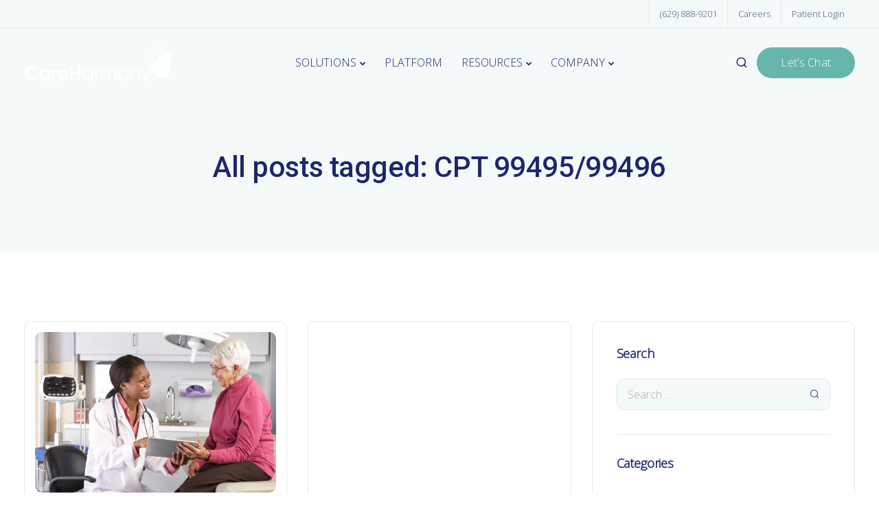

--- FILE ---
content_type: text/html; charset=UTF-8
request_url: https://care-harmony.com/tag/cpt-9949599496/
body_size: 122347
content:

<!DOCTYPE html>
<html lang="en-US">
   <head>
      <meta charset="UTF-8">
      <meta name="viewport" content="width=device-width">
      <link rel="profile" href="http://gmpg.org/xfn/11">
      <link rel="pingback" href="https://care-harmony.com/xmlrpc.php" />
      <title>CPT 99495/99496 &#8211; CareHarmony</title>
<meta name='robots' content='max-image-preview:large' />
<link rel='dns-prefetch' href='//js.hs-scripts.com' />
<link rel='dns-prefetch' href='//www.googletagmanager.com' />
<link rel='dns-prefetch' href='//fonts.googleapis.com' />
<link rel='preconnect' href='https://fonts.gstatic.com' crossorigin />
<link rel="alternate" type="application/rss+xml" title="CareHarmony &raquo; Feed" href="https://care-harmony.com/feed/" />
<link rel="alternate" type="application/rss+xml" title="CareHarmony &raquo; Comments Feed" href="https://care-harmony.com/comments/feed/" />
<link rel="alternate" type="application/rss+xml" title="CareHarmony &raquo; CPT 99495/99496 Tag Feed" href="https://care-harmony.com/tag/cpt-9949599496/feed/" />
<style id='wp-img-auto-sizes-contain-inline-css'>
img:is([sizes=auto i],[sizes^="auto," i]){contain-intrinsic-size:3000px 1500px}
/*# sourceURL=wp-img-auto-sizes-contain-inline-css */
</style>
<style id='wp-emoji-styles-inline-css'>

	img.wp-smiley, img.emoji {
		display: inline !important;
		border: none !important;
		box-shadow: none !important;
		height: 1em !important;
		width: 1em !important;
		margin: 0 0.07em !important;
		vertical-align: -0.1em !important;
		background: none !important;
		padding: 0 !important;
	}
/*# sourceURL=wp-emoji-styles-inline-css */
</style>
<style id='wp-block-library-inline-css'>
:root{--wp-block-synced-color:#7a00df;--wp-block-synced-color--rgb:122,0,223;--wp-bound-block-color:var(--wp-block-synced-color);--wp-editor-canvas-background:#ddd;--wp-admin-theme-color:#007cba;--wp-admin-theme-color--rgb:0,124,186;--wp-admin-theme-color-darker-10:#006ba1;--wp-admin-theme-color-darker-10--rgb:0,107,160.5;--wp-admin-theme-color-darker-20:#005a87;--wp-admin-theme-color-darker-20--rgb:0,90,135;--wp-admin-border-width-focus:2px}@media (min-resolution:192dpi){:root{--wp-admin-border-width-focus:1.5px}}.wp-element-button{cursor:pointer}:root .has-very-light-gray-background-color{background-color:#eee}:root .has-very-dark-gray-background-color{background-color:#313131}:root .has-very-light-gray-color{color:#eee}:root .has-very-dark-gray-color{color:#313131}:root .has-vivid-green-cyan-to-vivid-cyan-blue-gradient-background{background:linear-gradient(135deg,#00d084,#0693e3)}:root .has-purple-crush-gradient-background{background:linear-gradient(135deg,#34e2e4,#4721fb 50%,#ab1dfe)}:root .has-hazy-dawn-gradient-background{background:linear-gradient(135deg,#faaca8,#dad0ec)}:root .has-subdued-olive-gradient-background{background:linear-gradient(135deg,#fafae1,#67a671)}:root .has-atomic-cream-gradient-background{background:linear-gradient(135deg,#fdd79a,#004a59)}:root .has-nightshade-gradient-background{background:linear-gradient(135deg,#330968,#31cdcf)}:root .has-midnight-gradient-background{background:linear-gradient(135deg,#020381,#2874fc)}:root{--wp--preset--font-size--normal:16px;--wp--preset--font-size--huge:42px}.has-regular-font-size{font-size:1em}.has-larger-font-size{font-size:2.625em}.has-normal-font-size{font-size:var(--wp--preset--font-size--normal)}.has-huge-font-size{font-size:var(--wp--preset--font-size--huge)}.has-text-align-center{text-align:center}.has-text-align-left{text-align:left}.has-text-align-right{text-align:right}.has-fit-text{white-space:nowrap!important}#end-resizable-editor-section{display:none}.aligncenter{clear:both}.items-justified-left{justify-content:flex-start}.items-justified-center{justify-content:center}.items-justified-right{justify-content:flex-end}.items-justified-space-between{justify-content:space-between}.screen-reader-text{border:0;clip-path:inset(50%);height:1px;margin:-1px;overflow:hidden;padding:0;position:absolute;width:1px;word-wrap:normal!important}.screen-reader-text:focus{background-color:#ddd;clip-path:none;color:#444;display:block;font-size:1em;height:auto;left:5px;line-height:normal;padding:15px 23px 14px;text-decoration:none;top:5px;width:auto;z-index:100000}html :where(.has-border-color){border-style:solid}html :where([style*=border-top-color]){border-top-style:solid}html :where([style*=border-right-color]){border-right-style:solid}html :where([style*=border-bottom-color]){border-bottom-style:solid}html :where([style*=border-left-color]){border-left-style:solid}html :where([style*=border-width]){border-style:solid}html :where([style*=border-top-width]){border-top-style:solid}html :where([style*=border-right-width]){border-right-style:solid}html :where([style*=border-bottom-width]){border-bottom-style:solid}html :where([style*=border-left-width]){border-left-style:solid}html :where(img[class*=wp-image-]){height:auto;max-width:100%}:where(figure){margin:0 0 1em}html :where(.is-position-sticky){--wp-admin--admin-bar--position-offset:var(--wp-admin--admin-bar--height,0px)}@media screen and (max-width:600px){html :where(.is-position-sticky){--wp-admin--admin-bar--position-offset:0px}}

/*# sourceURL=wp-block-library-inline-css */
</style><style id='global-styles-inline-css'>
:root{--wp--preset--aspect-ratio--square: 1;--wp--preset--aspect-ratio--4-3: 4/3;--wp--preset--aspect-ratio--3-4: 3/4;--wp--preset--aspect-ratio--3-2: 3/2;--wp--preset--aspect-ratio--2-3: 2/3;--wp--preset--aspect-ratio--16-9: 16/9;--wp--preset--aspect-ratio--9-16: 9/16;--wp--preset--color--black: #000000;--wp--preset--color--cyan-bluish-gray: #abb8c3;--wp--preset--color--white: #ffffff;--wp--preset--color--pale-pink: #f78da7;--wp--preset--color--vivid-red: #cf2e2e;--wp--preset--color--luminous-vivid-orange: #ff6900;--wp--preset--color--luminous-vivid-amber: #fcb900;--wp--preset--color--light-green-cyan: #7bdcb5;--wp--preset--color--vivid-green-cyan: #00d084;--wp--preset--color--pale-cyan-blue: #8ed1fc;--wp--preset--color--vivid-cyan-blue: #0693e3;--wp--preset--color--vivid-purple: #9b51e0;--wp--preset--gradient--vivid-cyan-blue-to-vivid-purple: linear-gradient(135deg,rgb(6,147,227) 0%,rgb(155,81,224) 100%);--wp--preset--gradient--light-green-cyan-to-vivid-green-cyan: linear-gradient(135deg,rgb(122,220,180) 0%,rgb(0,208,130) 100%);--wp--preset--gradient--luminous-vivid-amber-to-luminous-vivid-orange: linear-gradient(135deg,rgb(252,185,0) 0%,rgb(255,105,0) 100%);--wp--preset--gradient--luminous-vivid-orange-to-vivid-red: linear-gradient(135deg,rgb(255,105,0) 0%,rgb(207,46,46) 100%);--wp--preset--gradient--very-light-gray-to-cyan-bluish-gray: linear-gradient(135deg,rgb(238,238,238) 0%,rgb(169,184,195) 100%);--wp--preset--gradient--cool-to-warm-spectrum: linear-gradient(135deg,rgb(74,234,220) 0%,rgb(151,120,209) 20%,rgb(207,42,186) 40%,rgb(238,44,130) 60%,rgb(251,105,98) 80%,rgb(254,248,76) 100%);--wp--preset--gradient--blush-light-purple: linear-gradient(135deg,rgb(255,206,236) 0%,rgb(152,150,240) 100%);--wp--preset--gradient--blush-bordeaux: linear-gradient(135deg,rgb(254,205,165) 0%,rgb(254,45,45) 50%,rgb(107,0,62) 100%);--wp--preset--gradient--luminous-dusk: linear-gradient(135deg,rgb(255,203,112) 0%,rgb(199,81,192) 50%,rgb(65,88,208) 100%);--wp--preset--gradient--pale-ocean: linear-gradient(135deg,rgb(255,245,203) 0%,rgb(182,227,212) 50%,rgb(51,167,181) 100%);--wp--preset--gradient--electric-grass: linear-gradient(135deg,rgb(202,248,128) 0%,rgb(113,206,126) 100%);--wp--preset--gradient--midnight: linear-gradient(135deg,rgb(2,3,129) 0%,rgb(40,116,252) 100%);--wp--preset--font-size--small: 13px;--wp--preset--font-size--medium: 20px;--wp--preset--font-size--large: 36px;--wp--preset--font-size--x-large: 42px;--wp--preset--spacing--20: 0.44rem;--wp--preset--spacing--30: 0.67rem;--wp--preset--spacing--40: 1rem;--wp--preset--spacing--50: 1.5rem;--wp--preset--spacing--60: 2.25rem;--wp--preset--spacing--70: 3.38rem;--wp--preset--spacing--80: 5.06rem;--wp--preset--shadow--natural: 6px 6px 9px rgba(0, 0, 0, 0.2);--wp--preset--shadow--deep: 12px 12px 50px rgba(0, 0, 0, 0.4);--wp--preset--shadow--sharp: 6px 6px 0px rgba(0, 0, 0, 0.2);--wp--preset--shadow--outlined: 6px 6px 0px -3px rgb(255, 255, 255), 6px 6px rgb(0, 0, 0);--wp--preset--shadow--crisp: 6px 6px 0px rgb(0, 0, 0);}:where(.is-layout-flex){gap: 0.5em;}:where(.is-layout-grid){gap: 0.5em;}body .is-layout-flex{display: flex;}.is-layout-flex{flex-wrap: wrap;align-items: center;}.is-layout-flex > :is(*, div){margin: 0;}body .is-layout-grid{display: grid;}.is-layout-grid > :is(*, div){margin: 0;}:where(.wp-block-columns.is-layout-flex){gap: 2em;}:where(.wp-block-columns.is-layout-grid){gap: 2em;}:where(.wp-block-post-template.is-layout-flex){gap: 1.25em;}:where(.wp-block-post-template.is-layout-grid){gap: 1.25em;}.has-black-color{color: var(--wp--preset--color--black) !important;}.has-cyan-bluish-gray-color{color: var(--wp--preset--color--cyan-bluish-gray) !important;}.has-white-color{color: var(--wp--preset--color--white) !important;}.has-pale-pink-color{color: var(--wp--preset--color--pale-pink) !important;}.has-vivid-red-color{color: var(--wp--preset--color--vivid-red) !important;}.has-luminous-vivid-orange-color{color: var(--wp--preset--color--luminous-vivid-orange) !important;}.has-luminous-vivid-amber-color{color: var(--wp--preset--color--luminous-vivid-amber) !important;}.has-light-green-cyan-color{color: var(--wp--preset--color--light-green-cyan) !important;}.has-vivid-green-cyan-color{color: var(--wp--preset--color--vivid-green-cyan) !important;}.has-pale-cyan-blue-color{color: var(--wp--preset--color--pale-cyan-blue) !important;}.has-vivid-cyan-blue-color{color: var(--wp--preset--color--vivid-cyan-blue) !important;}.has-vivid-purple-color{color: var(--wp--preset--color--vivid-purple) !important;}.has-black-background-color{background-color: var(--wp--preset--color--black) !important;}.has-cyan-bluish-gray-background-color{background-color: var(--wp--preset--color--cyan-bluish-gray) !important;}.has-white-background-color{background-color: var(--wp--preset--color--white) !important;}.has-pale-pink-background-color{background-color: var(--wp--preset--color--pale-pink) !important;}.has-vivid-red-background-color{background-color: var(--wp--preset--color--vivid-red) !important;}.has-luminous-vivid-orange-background-color{background-color: var(--wp--preset--color--luminous-vivid-orange) !important;}.has-luminous-vivid-amber-background-color{background-color: var(--wp--preset--color--luminous-vivid-amber) !important;}.has-light-green-cyan-background-color{background-color: var(--wp--preset--color--light-green-cyan) !important;}.has-vivid-green-cyan-background-color{background-color: var(--wp--preset--color--vivid-green-cyan) !important;}.has-pale-cyan-blue-background-color{background-color: var(--wp--preset--color--pale-cyan-blue) !important;}.has-vivid-cyan-blue-background-color{background-color: var(--wp--preset--color--vivid-cyan-blue) !important;}.has-vivid-purple-background-color{background-color: var(--wp--preset--color--vivid-purple) !important;}.has-black-border-color{border-color: var(--wp--preset--color--black) !important;}.has-cyan-bluish-gray-border-color{border-color: var(--wp--preset--color--cyan-bluish-gray) !important;}.has-white-border-color{border-color: var(--wp--preset--color--white) !important;}.has-pale-pink-border-color{border-color: var(--wp--preset--color--pale-pink) !important;}.has-vivid-red-border-color{border-color: var(--wp--preset--color--vivid-red) !important;}.has-luminous-vivid-orange-border-color{border-color: var(--wp--preset--color--luminous-vivid-orange) !important;}.has-luminous-vivid-amber-border-color{border-color: var(--wp--preset--color--luminous-vivid-amber) !important;}.has-light-green-cyan-border-color{border-color: var(--wp--preset--color--light-green-cyan) !important;}.has-vivid-green-cyan-border-color{border-color: var(--wp--preset--color--vivid-green-cyan) !important;}.has-pale-cyan-blue-border-color{border-color: var(--wp--preset--color--pale-cyan-blue) !important;}.has-vivid-cyan-blue-border-color{border-color: var(--wp--preset--color--vivid-cyan-blue) !important;}.has-vivid-purple-border-color{border-color: var(--wp--preset--color--vivid-purple) !important;}.has-vivid-cyan-blue-to-vivid-purple-gradient-background{background: var(--wp--preset--gradient--vivid-cyan-blue-to-vivid-purple) !important;}.has-light-green-cyan-to-vivid-green-cyan-gradient-background{background: var(--wp--preset--gradient--light-green-cyan-to-vivid-green-cyan) !important;}.has-luminous-vivid-amber-to-luminous-vivid-orange-gradient-background{background: var(--wp--preset--gradient--luminous-vivid-amber-to-luminous-vivid-orange) !important;}.has-luminous-vivid-orange-to-vivid-red-gradient-background{background: var(--wp--preset--gradient--luminous-vivid-orange-to-vivid-red) !important;}.has-very-light-gray-to-cyan-bluish-gray-gradient-background{background: var(--wp--preset--gradient--very-light-gray-to-cyan-bluish-gray) !important;}.has-cool-to-warm-spectrum-gradient-background{background: var(--wp--preset--gradient--cool-to-warm-spectrum) !important;}.has-blush-light-purple-gradient-background{background: var(--wp--preset--gradient--blush-light-purple) !important;}.has-blush-bordeaux-gradient-background{background: var(--wp--preset--gradient--blush-bordeaux) !important;}.has-luminous-dusk-gradient-background{background: var(--wp--preset--gradient--luminous-dusk) !important;}.has-pale-ocean-gradient-background{background: var(--wp--preset--gradient--pale-ocean) !important;}.has-electric-grass-gradient-background{background: var(--wp--preset--gradient--electric-grass) !important;}.has-midnight-gradient-background{background: var(--wp--preset--gradient--midnight) !important;}.has-small-font-size{font-size: var(--wp--preset--font-size--small) !important;}.has-medium-font-size{font-size: var(--wp--preset--font-size--medium) !important;}.has-large-font-size{font-size: var(--wp--preset--font-size--large) !important;}.has-x-large-font-size{font-size: var(--wp--preset--font-size--x-large) !important;}
/*# sourceURL=global-styles-inline-css */
</style>

<style id='classic-theme-styles-inline-css'>
/*! This file is auto-generated */
.wp-block-button__link{color:#fff;background-color:#32373c;border-radius:9999px;box-shadow:none;text-decoration:none;padding:calc(.667em + 2px) calc(1.333em + 2px);font-size:1.125em}.wp-block-file__button{background:#32373c;color:#fff;text-decoration:none}
/*# sourceURL=/wp-includes/css/classic-themes.min.css */
</style>
<link rel='stylesheet' id='contact-form-7-css' href='https://care-harmony.com/wp-content/plugins/contact-form-7/includes/css/styles.css?ver=6.0.6' media='all' />
<style id='contact-form-7-inline-css'>
.wpcf7 .wpcf7-recaptcha iframe {margin-bottom: 0;}.wpcf7 .wpcf7-recaptcha[data-align="center"] > div {margin: 0 auto;}.wpcf7 .wpcf7-recaptcha[data-align="right"] > div {margin: 0 0 0 auto;}
/*# sourceURL=contact-form-7-inline-css */
</style>
<link rel='stylesheet' id='bootstrap-css' href='https://care-harmony.com/wp-content/themes/sway/core/assets/css/bootstrap.min.css?ver=2.2' media='all' />
<link rel='stylesheet' id='keydesign-style-css' href='https://care-harmony.com/wp-content/themes/sway/style.css?ver=2.2' media='all' />
<link rel='stylesheet' id='kd-addon-style-css' href='https://care-harmony.com/wp-content/plugins/keydesign-addon/assets/css/kd_vc_front.css?ver=6.9' media='all' />
<style id='kd-addon-style-inline-css'>
#footer {background-image: url("https://care-harmony.com/wp-content/uploads/2022/03/careharmony_footer.png");background-repeat: no-repeat;background-position: left top;}#footer .upper-footer,#footer .lower-footer { background-color: transparent; }.menu-item-badge,#wrapper .wp-block-search__button,.key-icon-box .ib-badge,.feature-sections-wrapper .play-video .sway-play,.modal-content-contact .redux-social-media-list .fab,.hover_outline_primary:hover .iconita,.kd-icon-list .kd-icon-list-item a:hover,.white-button-form .wpcf7 .wpcf7-submit,.kd-side-panel .panel-close:hover .fa,.topbar #menu-topbar-menu li a:hover,.btn-hover-1 .tt_button:hover .iconita,.side-content-title-label,.background-dropdown-effect .navbar-nav .menu-item-has-children .dropdown-menu a:hover,.business-info-wrapper i,.keydesign-cart .badge,.header-wishlist .badge,.keydesign-cart ul.cart_list li a.kd_checkout_btn:hover,.keydesign-cart ul.cart_list li a.kd_cart_btn:hover,.container .rw-author-details h5,.topbar-phone a:hover,.topbar-email a:hover,.transparent-navigation #menu-topbar-menu li a:hover,.transparent-navigation .navbar.navbar-default .topbar-phone a:hover,.transparent-navigation .navbar.navbar-default .topbar-email a:hover,.tt_button.second-style .iconita,.blog-social-sharing a:hover,.blog-social-sharing a:hover i,#single-page #comments input[type="submit"]:hover,.tt_button.tt_secondary_button,.tt_button.tt_secondary_button .iconita,.team-carousel .owl-item .team-member.design-creative .team-socials a,.format-quote .entry-wrapper:before,.blog-single-title a:hover,.upper-footer i:hover,.wpb-js-composer .vc_tta-container .vc_tta-tabs.vc_tta-tabs-position-left .vc_tta-tab a:hover,.back-to-top,.back-to-top .fa,.pricing-options-container .pricing-option-text.with-tooltip:before,.owl-nav div.owl-next,.owl-nav div.owl-prev,.post .entry-categories a,.portfolio .entry-categories a,.tags a,.tagcloud a,.tags-label,.wpb-js-composer .vc_tta-container .vc_tta-tabs.vc_tta-tabs-position-left .vc_tta-tab.vc_active a,.wpb-js-composer .vc_tta-container .vc_tta-tabs.vc_tta-tabs-position-right .vc_tta-tab a:hover,#landing-page .demos-section .kd-photobox:hover h5,#landing-page .demos-section .kd-photobox h5:after,.wpb-js-composer .vc_tta-container .vc_tta-tabs.vc_tta-tabs-position-right .vc_tta-tab.vc_active a,footer.underline-effect .textwidget a:hover,.kd-price-block .pb-price,.blog_widget.widget_categories ul li a:hover,.team-member.design-classic .kd-team-contact a:hover,#commentform #submit:hover,.kd-panel-subtitle ul>li:before,.kd-panel-subtitle ol>li:before,.tab-text-container ul>li:before,.wpb_text_column ul>li:before,.menubar #main-menu .navbar-nav .mega-menu.menu-item-has-children .dropdown > a,.modal-content-contact .redux-social-media-list i:hover,.related-content .portfolio .post-link:hover,.related-content .portfolio h5 a:hover,#posts-content .post-link:hover,.vc_grid-item-mini .blog-detailed-grid .vc_gitem-post-data.vc_gitem-post-data-source-post_date p:before,.vc_grid-item-mini .blog-detailed-grid .vc_gitem-post-data.vc_gitem-post-data-source-post_date div:before,#posts-content.blog-detailed-grid .entry-meta a:hover,.large-counter .kd_counter_units,.footer_widget .redux-social-media-list i,#single-page .bbp-login-form .user-submit:hover,.menubar #main-menu .navbar-nav .mega-menu.menu-item-has-children .dropdown:hover > a,.kd-photobox .phb-content.text-left .phb-btncontainer a.phb-simple-link,.key-icon-box:hover .ib-link a,.footer-bar .footer-nav-menu ul li a:hover,#popup-modal .close:hover,body.maintenance-mode .container h2,.wpb-js-composer .vc_tta-container .vc_tta.vc_tta-style-classic.vc_tta-tabs-position-top .vc_tta-tabs-container .vc_tta-tabs-list li a:hover,blockquote:before,.feature-sections-wrapper .feature-sections-tabs .nav-tabs a:hover i,.feature-sections-wrapper .feature-sections-tabs .nav-tabs li.active a i,.port-prev.tt_button,.port-next.tt_button,.upper-footer .socials-widget a:hover .fa,.footer_widget ul a:hover,span.bbp-admin-links a:hover,#bbpress-forums #bbp-single-user-details #bbp-user-navigation a:hover,.vc_grid-item-mini .vc_gitem-post-data.vc_gitem-post-data-source-post_date div:before,.vc_grid-item-mini .vc_gitem-post-data.vc_gitem-post-data-source-post_author a:before,.testimonials.slider.with-image .tt-container .author,.vc_grid-item-mini .blog-detailed-grid .vc_btn3-container:hover a,.feature-sections-wrapper .feature-sections-tabs .nav-tabs a:hover,.topbar-lang-switcher ul li a:hover span,.feature-sections-wrapper .feature-sections-tabs .nav-tabs li.active a,div.bbp-breadcrumb a:hover,#bbpress-forums div.bbp-topic-author a.bbp-author-name,#bbpress-forums div.bbp-reply-author a.bbp-author-name,.kd_pie_chart .kd-piechart-icon,.breadcrumbs a:hover,.es-accordion .es-speaker-container .es-speaker-name,.row .vc_toggle_size_md.vc_toggle_simple .vc_toggle_title:hover h4,.row .vc_toggle_size_md.vc_toggle_default .vc_toggle_title:hover h4,.team-member.design-minimal .team-socials a,.wpb-js-composer .vc_tta-container .vc_tta-color-white.vc_tta-style-modern .vc_tta-tab.vc_active a,.tcards_header .tcards-name,.team-member.design-two:hover .team-socials .fab:hover,.team-member.design-two .team-socials .fab:hover,.content-area .vc_basic_grid .vc_grid .blog-detailed-grid .vc_gitem-post-category-name a,.navbar-nav li.dropdown:hover .dropdown-menu:hover li a:hover,.portfolio-meta.share-meta .fa:hover,.blog_widget ul li a:hover,.blog_widget ol li a:hover,#posts-content .entry-meta a:hover,.keydesign-cart:hover .cart-icon,.kd_counter_units,#comments input[type="submit"],.search-submit:hover,.blog-single-content .tags a,.lower-footer a:hover,#posts-content .post .blog-single-title a:hover,#posts-content.blog-minimal-list .blog-single-title a:hover,#posts-content.blog-img-left-list .blog-single-title a:hover,.socials-widget a:hover .fa,.socials-widget a:hover,#customizer .sway-tooltip,.footer_widget .menu li a:hover,.row .vc_toggle_size_md.vc_toggle_simple .vc_toggle_title:hover h4,#single-page .single-page-content .widget ul li a:hover,#comments .reply a:hover,#comments .comment-meta a:hover,#kd-slider .secondary_slider,#single-page .single-page-content .widget ul li.current-menu-item a,.team-socials .fa:hover,#posts-content .post .tt_button:hover .fa,#posts-content .post .tt_button:hover,.pricing-table .tt_button,.topbar-phone .iconsmind-Telephone ,.topbar-email .iconsmind-Mail,.modal-content-contact .key-icon-box .service-heading a:hover,.pricing-table.active .tt_button:hover,.footer-business-content a:hover,.vc_grid-item-mini .vc_gitem-zone .vc_btn3.vc_btn3-style-custom,.star-rating span,.es-accordion .es-heading h4 a:hover,.keydesign-cart ul.product_list_widget .cart-item:hover,#customizer .options a:hover i,#customizer .options a:hover,#single-page input[type="submit"]:hover,#posts-content .post input[type="submit"]:hover,#comments .reply a:hover,.meta-content .tags a:hover,.navigation.pagination .next,.navigation.pagination .prev,.product_meta a:hover,.tags a:hover,.tagcloud a:hover,.tt_button.second-style,.lower-footer .pull-right a:hover,.section .wpcf7-mail-sent-ok,.blog-header-form .wpcf7-mail-sent-ok,.upper-footer .modal-menu-item,.video-socials a:hover .fa,.kd_pie_chart .pc-link a:hover,.vc_grid-item-mini .vc_gitem_row .vc_gitem-col h4:hover,.fa,.far,.fas,.fab,.wpcf7 .wpcf7-submit:hover,.contact .wpcf7-response-output,.video-bg .secondary-button:hover,#headerbg li a.active,#headerbg li a.active:hover,.footer-nav a:hover ,.wpb_wrapper .menu a:hover ,.text-danger,.blog_widget ul li a:before,.pricing i,.content-area .vc_grid .vc_gitem-zone-c .vc_general,code,.subscribe-form header .wpcf7-submit,#posts-content .page-content ul li:before,.chart-content .nc-icon-outline,.chart,.row .vc_custom_heading a:hover,.secondary-button-inverse,.primary-button.button-inverse:hover,.primary-button,a,.services-list a:hover,.kd-process-steps .pss-step-number span,.navbar-default .navbar-nav > .active > a,.pss-link a:hover,.content-area .vc_grid-filter>.vc_grid-filter-item:hover>span,.kd_number_string,.featured_content_parent .active-elem h4,.contact-map-container .toggle-map:hover .fa,.contact-map-container .toggle-map:hover,.testimonials.slider .tt-container:before,.tt_button:hover,div.wpforms-container-full .wpforms-form input[type=submit]:hover,div.wpforms-container-full .wpforms-form button[type=submit]:hover,.nc-icon-outline,.phb-simple-link:hover,.content-area .vc_grid-item-mini:hover .vc_gitem-zone-c .vc_gitem_row .vc_gitem-col h4,.kd-title-label .kd-title-label-transparent,.wpb_text_column ol>li:before,.wpb_text_column ul>li:before,.key-icon-box .ib-link a:hover,.content-area .vc_grid-item-mini .vc_gitem-zone-c .vc_gitem_row .vc_gitem-col h4:after,.content-area .vc_grid-filter>.vc_grid-filter-item.vc_active>span,.features-tabs li.active .tab-title,.wp-block-button .wp-block-button__link:hover,.wp-block-archives li a:hover,.wp-block-categories.wp-block-categories-list li a:hover,.cb-container .cb-img-area i,.kd-counter-icon i,.features-tabs .tab-controls li i,.key-icon-box i,.business-info-wrapper .toggle-map-info,.process-icon i,.blog_widget.widget_product_categories ul li a:hover,.kd-progress-icon i,.side-content-wrapper i.section-icon {color: #66B6AB;}.back-to-top.scroll-position-style circle {stroke: #66B6AB;}.timeline-link:hover,.kd-process-steps.process-number-template .process-text-link:hover,.kd-process-steps.process-number-template ul li:hover .pss-step-number span,.btn-hover-2 .tt_button.hover_solid_white:hover .iconita,.btn-hover-2 .tt_button.hover_solid_white:hover,.btn-hover-2 .tt_button.hover_outline_white:hover .iconita,.btn-hover-2 .tt_button.hover_outline_white:hover,.navbar.navbar-default .menubar .navbar-nav .active > a {color: #66B6AB!important;}.content-area .vc_gitem-animate-scaleRotateIn .vc_gitem-zone-b {background-color: #66B6AB!important;}.play-btn-primary-color .play-video:hover,.play-btn-primary-color .play-video,.play-btn-primary-color.play-video:hover,.play-btn-primary-color.play-video,.feature-sections-wrapper .feature-sections-tabs .nav-tabs li.active a,.pricing-table.active,.key-icon-box:hover .ib-wrapper,.modal-content-inner .wpcf7-not-valid-tip,.section .wpcf7-mail-sent-ok,.toggle-map-info:hover,#main-menu.background-dropdown-effect .navbar-nav .menu-item-has-children .dropdown-menu a:hover,.background-dropdown-effect .navbar-nav .menu-item-has-children .dropdown-menu a:hover,.blog-header-form .wpcf7-mail-sent-ok,.blog-header-form .wpcf7-not-valid-tip,.section .wpcf7-not-valid-tip,.kd-side-panel .wpcf7-not-valid-tip,.kd-process-steps.process-checkbox-template .pss-item:before,.kd-process-steps.process-checkbox-template,.kd-separator,.kd-separator .kd-separator-line {border-color: #66B6AB;}.timeline-item-wrapper.full-link-card:hover + .timeline-item-arrow + .timeline-item-point,.fm-wrapper .fm-list li.active a,.fm-wrapper .fm-list li a:hover,.pricing .pricing-price.sale-yes .pt-normal-price:after,#cookie-notice .cn-button,.theme-sway .select2-container--default .select2-results__option--highlighted[aria-selected],.theme-sway .select2-container--default .select2-results__option--highlighted[data-selected],#product-content .blog-social-sharing a:hover,.modal-content-contact .redux-social-media-list a:hover,.kd-icon-wrapper.icon-square,.feature-sections-wrapper .feature-sections-tabs .nav-tabs a:before,.kd-panel-subtitle ul>li:before,.tab-text-container ul>li:before,.side-content-text ul>li:before,.wpb_text_column ul>li:before,.scroll-down-wrapper a,.video-modal .modal-content .close:hover,#single-page .bbp-login-form .user-submit,.bbpress #user-submit,.gform_wrapper .gform_footer input.button,.gform_wrapper .gform_footer input[type=submit],input[type="button"].ninja-forms-field,.modal-content-inner .wpcf7-submit:hover,.searchform #searchsubmit,#kd-slider,.kd-contact-form.light_background .wpcf7 .wpcf7-submit,.footer-newsletter-form .wpcf7 .wpcf7-submit,.kd_progressbarfill,.phone-wrapper,.kd-process-steps.process-number-template ul li .pss-container:before,.wpb_wrapper #loginform .button,.email-wrapper,.footer-business-info.footer-socials a:hover,.parallax.with-overlay:after,.content-area .vc_grid-filter>.vc_grid-filter-item span:after,.tt_button.tt_secondary_button:hover,.pricing-table .tt_button:hover,.modal-content-inner .wpcf7-not-valid-tip,.kd-side-panel .wpcf7-not-valid-tip,.tt_button.second-style:hover,.pricing-table.active .tt_button,#customizer .screenshot a,.heading-separator,.content-area .vc_grid-item-mini .vc_gitem-zone-c .vc_gitem_row .vc_gitem-col h4:before,.features-tabs .tab-controls li:after,.features-tabs li .tab-text-container:before,.blog-header-form .wpcf7-not-valid-tip,.section .wpcf7-not-valid-tip,.port-prev.tt_button:hover,.port-next.tt_button:hover,.owl-buttons div:hover,.row .vc_toggle_default .vc_toggle_icon,.row .vc_toggle_default .vc_toggle_icon::after,.row .vc_toggle_default .vc_toggle_icon::before,.upper-footer .modal-menu-item:hover,.contact-map-container .toggle-map,.portfolio-item .portfolio-content,.tt_button,.owl-dot span,.pricing .secondary-button.secondary-button-inverse:hover,.with-overlay .parallax-overlay,.secondary-button.secondary-button-inverse:hover,.secondary-button,#kd-slider .bullet-bar.tparrows,.primary-button.button-inverse,#posts-content .post input[type="submit"],.btn-xl,.with-overlay,.vc_grid-item-mini .vc_gitem-zone .vc_btn3.vc_btn3-style-custom:hover,.separator,.cb-container.cb_main_color:hover,.keydesign-cart .buttons .btn:hover,#single-page #comments input[type="submit"]:hover,.contact-map-container .toggle-map:hover,.wpcf7 .wpcf7-submit:hover,.owl-dot span,.features-tabs .tab.active,.pricing-table.DetailedStyle.active .pricing-title .pricing-title-content,.content-area .vc_grid .vc-gitem-zone-height-mode-auto.vc_gitem-zone.vc_gitem-zone-a:before,.row .vc_toggle_simple .vc_toggle_title:hover .vc_toggle_icon::after,.row .vc_toggle_simple .vc_toggle_title:hover .vc_toggle_icon::before,.wpcf7 .wpcf7-submit,.navigation.pagination .next:hover,#single-page .vc_col-sm-3 .wpcf7 .wpcf7-submit,.spinner:before,.toggle-map-info:hover,.content-area .vc_grid .vc_gitem-zone-c .vc_general:hover,.content-area .vc_grid-item-mini .vc_gitem-animate-fadeIn .vc_gitem-zone.vc_gitem-zone-a:before,.keydesign-cart .badge,.header-wishlist .badge,.tags a:after,.tagcloud a:after,.post .entry-categories a:before,.portfolio .entry-categories a:before,div.wpcf7 .wpcf7-form .ajax-loader,#bbp_search_submit,div.wpforms-container-full .wpforms-form input[type=submit],div.wpforms-container-full .wpforms-form button[type=submit],.comparison-pricing-table .vc_custom_heading.active,.comparison-pricing-table .pricing-row.active,#commentform #submit,footer.underline-effect .textwidget a:after,footer.underline-effect .navbar-footer li a:after,footer.underline-effect .footer_widget .menu li a:after,#main-menu.underline-effect .navbar-nav .mega-menu .dropdown-menu .menu-item a:after,#main-menu.underline-effect .navbar-nav .menu-item .dropdown-menu .menu-item a:after,.kd-process-steps.process-checkbox-template .pss-step-number span:before,.kd-process-steps.process-checkbox-template .pss-step-number:before,.kd-process-steps.process-checkbox-template .pss-item:before,.blog-page-numbers li.active a,.owl-nav div.owl-next:hover,.owl-nav div.owl-prev:hover,.content-area .vc_basic_grid .vc_grid .blog-detailed-grid .vc_gitem-post-category-name a:hover,.tags a:before,.tagcloud a:before,.kd-price-switch .price-slider,.team-member.design-classic .kd-team-contact .kd-team-email:before,.team-member.design-classic .kd-team-contact .kd-team-phone:before,.team-member.design-creative .team-image:before,.ib-hover-2.key-icon-box:hover .ib-wrapper,.team-member.design-classic .team-socials a:hover,.tags a:hover,.tagcloud a:hover,.tags-label:hover,.post .entry-categories a:hover,.portfolio .entry-categories a:hover,.blog_widget ul.redux-social-media-list li a:hover,.kd-title-label .kd-title-label-transparent::before,.kd-title-label .kd-title-label-solid::before,.rebar-wrapper .rebar-element,.jr-insta-thumb ul.thumbnails li a:after,.wpb-js-composer .vc_tta-container .vc_tta.vc_tta-style-classic.vc_tta-tabs-position-top .vc_tta-tabs-container .vc_tta-tabs-list li.vc_active a:before,.cb-container .cb-wrapper:after,.content-area .vc_basic_grid .vc_grid .blog-detailed-grid .vc_gitem-post-category-name a:before,.team-member.design-classic .team-socials a:after,.navigation.pagination .prev:hover,.kd-shapes.shape_dots,.cd-handle,.timeline-item-wrapper.full-link-card .timeline-full-link:hover,.feature-sections-wrapper .feature-sections-tabs .nav-tabs a .nav-number,#landing-page .demos-section .kd-photobox h5:before,.kd-panel-phone:hover,.kd-panel-email:hover,.kd-panel-social-list .redux-social-media-list a:hover,footer.underline-effect .footer_widget ul li.cat-item a:after,.play-btn-primary-color .play-video,.theme-sway .cn-button.bootstrap,.wp-block-button__link {background-color: #66B6AB;}.key-icon-box .ib-badge,.kd-side-panel div.wpforms-container-full .wpforms-form input[type=email],.kd-side-panel div.wpforms-container-full .wpforms-form input[type=number],.kd-side-panel div.wpforms-container-full .wpforms-form input[type=search],.kd-side-panel div.wpforms-container-full .wpforms-form input[type=text],.kd-side-panel div.wpforms-container-full .wpforms-form input[type=url],.kd-side-panel div.wpforms-container-full .wpforms-form select,.kd-side-panel div.wpforms-container-full .wpforms-form textarea,.kd-side-panel .kd-panel-wrapper .wpcf7 .wpcf7-text,.kd-side-panel .kd-panel-wrapper .wpcf7 .wpcf7-text,.kd-side-panel .kd-panel-wrapper .wpcf7 textarea,.kd-side-panel .kd-panel-wrapper .wpcf7 .wpcf7-select,.back-to-top,.search .search-form .search-field,#wrapper .blog_widget .wp-block-search .wp-block-search__input,#posts-content .wp-block-search input[type="search"],.blog_widget .search-form .search-field,.blog-page-numbers li:not(.active) a:hover,.vc_row.vc_row-main-color-overlay,#single-page .bbp-login-form,div.wpforms-container-full .wpforms-form input[type=email],div.wpforms-container-full .wpforms-form input[type=number],div.wpforms-container-full .wpforms-form input[type=search],div.wpforms-container-full .wpforms-form input[type=text],div.wpforms-container-full .wpforms-form input[type=url],div.wpforms-container-full .wpforms-form select,div.wpforms-container-full .wpforms-form textarea,.wpcf7 .wpcf7-select,.wpcf7-form textarea,.wpcf7 input[type="file"],.wpb_wrapper #loginform .input,.wpcf7 input[type="date"],.wpcf7 .wpcf7-text,.wpcf7 .wpcf7-select,.wpcf7 .wpcf7-email,.wpcf7 .wpcf7-select,.wpcf7 .wpcf7-select,.single-post-layout-two .blog-single-header-wrapper,.tags a,.tagcloud a,.tags-label,#single-page #comments input[type="text"],#single-page #comments input[type="email"],#comments input[type="text"],#comments input[type="email"],#comments input[type="url"],#commentform textarea,#commentform input[type="text"],#commentform input[type="email"],.page-404,#customizer .options a:hover,.keydesign-cart .badge,.header-wishlist .badge,.post .entry-categories a,.portfolio .entry-categories a,.author-box-wrapper,.content-area .vc_basic_grid .vc_grid .blog-detailed-grid .vc_gitem-post-category-name a,.team-member.design-classic .team-socials a,.owl-nav div.owl-next,.owl-nav div.owl-prev,.vc_tta-panels .vc_tta-panel.medium-section,.blog-subscribe-wrapper:before,#bbpress-forums div.bbp-forum-header,#bbpress-forums div.bbp-topic-header,#bbpress-forums div.bbp-reply-header,.kd-panel-phone:after,.kd-panel-email:after,.testimonials.slider.without-image .tt-image,.search .topbar-search .search-form .search-field,.topbar-search .search-form .search-field,#bbpress-forums #bbp-single-user-details #bbp-user-navigation li.current a,#bbpress-forums li.bbp-header,#bbpress-forums li.bbp-footer,.bbpress .entry-header.blog-header,.entry-header {background-color: #66B6AB12;}.menu-item-badge {background-color: #66B6AB1f;}.back-to-top.scroll-position-style {box-shadow: inset 0 0 0 2px #66B6AB66;}.fm-wrapper,.key-icon-box.icon-with-shadow .ib-icon-wrapper,.btn-hover-1 .tt_button:hover,.btn-hover-1 .content-area .vc_grid .vc_gitem-zone-c .vc_general:hover,.btn-hover-1 .tt_button.modal-menu-item:hover,.btn-hover-1 .vc_grid-item-mini .blog-detailed-grid .vc_btn3-container a:hover {box-shadow: 0 15px 35px #66B6AB26;}.with-shadow {box-shadow: 0 20px 70px #66B6AB33;}#main-menu .navbar-nav .mega-menu > .dropdown-menu:before,.footer-bar,.upper-footer,.lower-footer .container,.blog-page-numbers li:not(.active) a:hover,.tb-border-design .topbar-extra-content,.tb-border-design .topbar-socials a,.topbar #menu-topbar-menu li,.navbar-topbar li,.tb-border-design .topbar-left-content,.tb-border-design .topbar-right-content,.tb-border-design .topbar-phone,.tb-border-design .topbar-email,.tb-border-design .topbar-opening-hours,.business-info-wrapper .toggle-map-info,.topbar {border-color: #66B6AB26;}.business-info-wrapper i {border-color: #66B6AB4d;}#product-content .blog-social-sharing a:hover,.modal-content-contact .redux-social-media-list a:hover,#single-page .bbp-login-form .user-submit,#single-page #comments input[type="submit"]:hover,.navigation.pagination .next,.navigation.pagination .prev,.upper-footer .modal-menu-item,.wpcf7 .wpcf7-submit:hover,.tt_button,div.wpforms-container-full .wpforms-form input[type=submit]:hover,div.wpforms-container-full .wpforms-form button[type=submit]:hover,.navigation.pagination .next,.navigation.pagination .prev,.pricing.active,#user-submit,#bbp_search_submit,.vc_grid-item-mini .vc_gitem-zone .vc_btn3.vc_btn3-style-custom,.primary-button.button-inverse:hover,.primary-button.button-inverse,.wpcf7 .wpcf7-submit,.wpb_wrapper #loginform .button,.owl-buttons div:hover,.content-area .vc_grid .vc_gitem-zone-c .vc_general,#commentform #submit,.blog_widget ul.redux-social-media-list li a:hover,div.wpforms-container-full .wpforms-form input[type=submit],div.wpforms-container-full .wpforms-form button[type=submit],.wp-block-button__link,#posts-content .post input[type="submit"],.owl-dot.active span,.owl-dot:hover span {border: 1px solid #66B6AB;}div.wpcf7 .wpcf7-form .ajax-loader {border: 5px solid #66B6AB;}.timeline-item-wrapper.full-link-card:hover + .timeline-item-arrow,.page-404 .tt_button,#wrapper .widget-title,.blockquote-reverse,.testimonials.slider.owl-dot.active span,.tags a:hover,.tagcloud a:hover,.contact-map-container .toggle-map:hover,.navigation.pagination .next:hover,.navigation.pagination .prev:hover,.contact .wpcf7-response-output,.video-bg .secondary-button,#single-page .single-page-content .widget .widgettitle,.image-bg .secondary-button,.contact .wpcf7-form-control-wrap textarea.wpcf7-form-control:focus,.contact .wpcf7-form-control-wrap input.wpcf7-form-control:focus,.team-member-down:hover .triangle,.team-member:hover .triangle,.comparison-pricing-table .vc_custom_heading.active,.comparison-pricing-table .pricing-row.active,.features-tabs .tab.active:after,.tabs-image-left.features-tabs .tab.active:after,.secondary-button-inverse,.kd-panel-social-list .redux-social-media-list a:hover,.kd-process-steps.process-number-template ul li:hover,.wpb-js-composer .vc_tta-container .vc_tta.vc_tta-style-classic.vc_tta-tabs-position-top .vc_tta-tabs-container .vc_tta-tabs-list li.vc_active a,.kd-panel-phone:hover,.kd-panel-email:hover,.vc_separator .vc_sep_holder .vc_sep_line {border-color: #66B6AB;}.wpb-js-composer .vc_tta-container .vc_tta-tabs.vc_tta-tabs-position-left .vc_tta-tab.vc_active a,.wpb-js-composer .vc_tta-container .vc_tta-tabs.vc_tta-tabs-position-right .vc_tta-tab.vc_active a,.wpb-js-composer .vc_tta-container .vc_tta-tabs.vc_tta-tabs-position-left .vc_tta-tab.vc_active,.wpb-js-composer .vc_tta-container .vc_tta-tabs.vc_tta-tabs-position-right .vc_tta-tab.vc_active {border-bottom-color: #66B6AB;}.wpb-js-composer .vc_tta-container.vc_tta-tabs.vc_tta-tabs-position-left .vc_tta-tab:before {border-right: 9px solid #66B6AB;}.wpb-js-composer .vc_tta-container .vc_tta.vc_tta-style-classic.vc_tta-tabs-position-top .vc_tta-tabs-container .vc_tta-tabs-list li:before {border-top: 9px solid #66B6AB;}.cd-handle.draggable,.tt_button.btn_secondary_color.tt_secondary_button:hover,.tt_button.btn_secondary_color,.modal-content-inner .wpcf7-submit:hover,.woocommerce .button:hover,.woocommerce div.product form.cart .button:hover,#wrapper.btn-hover-2 .wpcf7 .wpcf7-submit:hover,.btn-hover-2 #commentform #submit:hover,.btn-hover-2 .kd-panel-contact .wpcf7-submit:hover,.play-btn-secondary-color .play-video {background-color: #ADD418;}.key-icon-box .ib-link a:hover,.tt_button.btn_secondary_color.tt_secondary_button .iconita,.tt_button.btn_secondary_color.tt_secondary_button,.tt_button.btn_secondary_color:hover {color: #ADD418;}.woocommerce .button:hover,.woocommerce div.product form.cart .button:hover,.tt_button.btn_secondary_color {border: 1px solid #ADD418;}.play-btn-secondary-color .play-video:hover,.play-btn-secondary-color .play-video,.play-btn-secondary-color.play-video:hover,.play-btn-secondary-color.play-video,.modal-content-inner .wpcf7-submit:hover,#wrapper.btn-hover-2 .wpcf7 .wpcf7-submit:hover,.btn-hover-2 #commentform #submit:hover,.btn-hover-2 .kd-panel-contact .wpcf7-submit:hover {border-color: #ADD418;}h1,h2,h3,h4,h5,.wp-block-search .wp-block-search__label,.wpcf7-form-control-wrap .wpcf7-checkbox,.yith-wcwl-add-to-wishlist a:hover,.yith-wcwl-add-button a:hover .yith-wcwl-icon,.yith-wcwl-add-button a:hover span,.topbar #menu-topbar-menu li a,#wrapper .yith-wcwl-add-to-wishlist .feedback,.kd_progress_bar .kd_progb_head .kd-progb-title h4,.es-accordion .es-heading h4 a,.wpb-js-composer .vc_tta-color-white.vc_tta-style-modern .vc_tta-tab>a:hover,#comments .fn,#bbpress-forums li.bbp-header *,#comments .fn a,.portfolio-block h4,.rw-author-details h4,.vc_grid-item-mini .vc_gitem_row .vc_gitem-col h4,.team-content h5,.key-icon-box .service-heading,.post a:hover,#bbpress-forums #bbp-single-user-details #bbp-user-navigation a,div.bbp-breadcrumb a,.kd_pie_chart .kd_pc_title,.kd_pie_chart .pc-link a,.testimonials .tt-content h4,.kd-photobox .phb-content h4,.kd-process-steps .pss-text-area h4,.widget-title,.kd-promobox .prb-content h4,.bp-content h4,.reply-title,.product_meta,.blog-header .section-heading,.tcards-title,.pss-link a,.navbar-default .nav li a,.logged-in .navbar-nav a,.navbar-nav .menu-item a,.portfolio-block strong,.keydesign-cart .nc-icon-outline-cart,.portfolio-meta.share-meta .fa,.subscribe input[type="submit"],.pricing-title,.wpb-js-composer .vc_tta-container .vc_tta-color-white.vc_tta-style-modern .vc_tta-tab>a,.rw_rating .rw-title,.group_table .label,.cb-container.cb_transparent_color:hover .cb-heading,.app-gallery .ag-section-desc h4,.single-post .wpb_text_column strong,.owl-buttons div,.modal-content-contact .key-icon-box .service-heading a,.page-404 .section-subheading,.showcoupon:hover,.pricing-table .pricing-img i,.navbar-default .navbar-nav > li > a:hover,.testimonials.slider.with-image .tt-container h6,.socials-widget a:hover .fa,.socials-widget a:hover,.owl-nav div,#comments label,.author-box-wrapper .author-name h6,.keydesign-cart .empty-cart,.play-video:hover .fa-play,.author-website,.post-link:hover,#comments .reply a:hover,.author-desc-wrapper a:hover,.blog-single-content .tags a:hover,.kd-price-block .pb-content-wrap .pb-pricing-wrap,.blog-single-title a,.navbar-topbar li a:hover,.fa.toggle-search:hover,.tt_secondary_button.tt_third_button:hover,.tt_secondary_button.tt_third_button:hover .fa,.keydesign-cart .subtotal,#single-page p.cart-empty,blockquote cite,.cta-icon i,.comparison-pricing-table .mobile-title,.pricing .pricing-option strong,.pricing-table.DetailedStyle .pricing .pricing-price,body.maintenance-mode .countdown,.feature-sections-wrapper .feature-sections-tabs .nav-tabs a,.team-member.design-minimal .team-socials a:hover,.rw-link a:hover,.tcards-link a:hover,.team-link a:hover,.feature-sections-wrapper .side-content-wrapper .simple-link:hover,.breadcrumbs,.kd_pie_chart .pc_percent_container,.product_meta a:hover,.modal-content-contact .key-icon-box.icon-left.icon-default .fa,.navbar-default .nav:hover > li.dropdown:hover > a,#posts-content.blog-detailed-grid .entry-meta a,.feature-sections-wrapper .feature-sections-tabs .nav-tabs a i,.vc_toggle_simple .vc_toggle_title .vc_toggle_icon::after,.vc_toggle_simple .vc_toggle_title .vc_toggle_icon::before,.testimonials .tt-content .content,.es-accordion .es-time,.es-accordion .es-time i,.related-content .portfolio .post-link,.phb-simple-link,.breadcrumbs a,.blog_widget.widget_categories ul li,.blog_widget.widget_categories ul li a,.blog_widget.widget_product_categories ul li,.blog_widget.widget_product_categories ul li a,.topbar-search .search-form .search-submit,.fa.toggle-search,.wpb-js-composer .vc_tta-container .vc_tta.vc_tta-style-classic.vc_tta-tabs-position-top .vc_tta-tabs-container .vc_tta-tabs-list li.vc_active a,.blog_widget.widget_recent_entries a,.keydesign-cart a .cart-icon-container,.header-wishlist a,.blog_widget ul.redux-social-media-list li a:hover,.topbar-socials a:hover i,.kd-icon-list .kd-icon-list-item,.kd-icon-list .kd-icon-list-item a,.cb-simple-link:hover,.topbar-phone,.topbar-email,.topbar-opening-hours,.kd-ps-wrapper:not(.active) .ps-default-variant,.kd-ps-wrapper.active .ps-secondary-variant,.vc_custom_heading.post-link,.team-member.design-classic .kd-team-contact a:hover,.team-member.design-classic .kd-team-contact a:hover span,.entry-meta .comment-number,.testimonials.slider .tt-content h6,.kd_progressbarmarker,.tcards_message,.kd-counter-icon i,.kd_counter_text,.kd-process-steps.process-number-template .process-text-link,.key-icon-box .ib-wrapper .ib-list li,.kd-photobox .phb-content.text-left .phb-btncontainer a.phb-simple-link:hover,.blog-detailed-grid .vc_gitem-post-data-source-post_date,.blog-detailed-grid .vc_gitem-post-data-source-post_author a,.sliding-box-link:hover,.pricing .pricing-price,.pricing .pricing-option,.pricing-options-container .pricing-tooltip-content,.pricing-options-container .pricing-tooltip-content p,.kd-side-panel .panel-close .fa,.tcards_wrapper .tcards_message h6,.team-member.design-classic .team-socials a span,#posts-content .post-link {color: #1e266d;}.ib-link.iconbox-main-color a:hover{color: #1e266d !important;}#wrapper .yith-wcwl-share li a:hover,.vc_toggle.vc_toggle_default .vc_toggle_icon,.row .vc_toggle_size_md.vc_toggle_default .vc_toggle_title .vc_toggle_icon:before,.row .vc_toggle_size_md.vc_toggle_default .vc_toggle_title .vc_toggle_icon:after,.searchform #searchsubmit:hover {background-color: #1e266d;}.menubar #main-menu .navbar-nav .mega-menu.menu-item-has-children .dropdown > a {}.kd-contact-form.light_background .wpcf7 .wpcf7-submit:hover {background-color: #1e266d !important;}.kd_counter_number:after {background-color: #455880;}.testimonials.slider .owl-dot:hover span {border-color: #1e266d;}.cb-container.cb_transparent_color:hover .cb-text-area p {color: #455880;}.wpcf7 .wpcf7-text::-webkit-input-placeholder { color: #1e266d; }.wpcf7 .wpcf7-text::-moz-placeholder { color: #1e266d; }.wpcf7 .wpcf7-text:-ms-input-placeholder { color: #1e266d; }.wpcf7-form-control-wrap .wpcf7-textarea::-webkit-input-placeholder { color: #1e266d; }.wpcf7-form-control-wrap .wpcf7-textarea::-moz-placeholder {color: #1e266d; }.wpcf7-form-control-wrap .wpcf7-textarea:-ms-input-placeholder {color: #1e266d; }.footer-newsletter-form .wpcf7-form .wpcf7-email,.footer-business-info.footer-socials a,.upper-footer {background-color: #FFFFFF;}.upper-footer {border-color: #FFFFFF;}.footer-business-info,.lower-footer {background-color: #292A37;}.lower-footer,.upper-footer .textwidget p,.upper-footer .textwidget,.upper-footer,.upper-footer .socials-widget .fa,.footer_widget p {color: #BDBEC8;}.lower-footer a,.upper-footer a {color: #bdbec8 !important;}.lower-footer a:hover,.upper-footer a:hover {color: #add418 !important;}footer.underline-effect .textwidget a:after,footer.underline-effect .navbar-footer li a:after,footer.underline-effect .footer_widget .menu li a:after,footer.underline-effect .footer_widget ul li.cat-item a:after {background-color: #add418 !important;}.upper-footer i,.lower-footer a,.upper-footer .widget-title,.upper-footer .modal-menu-item {color: #BDBEC8;}.upper-footer .widget-title,.upper-footer #wp-calendar caption,.footer_widget .menu li a,.lower-footer ul li.cat-item a,.footer-bar .footer-nav-menu ul li a,.footer-nav-menu .navbar-footer li a,.lower-footer span,.lower-footer a {font-family: Arial,Helvetica,sans-serif;font-size: 15px;}.transparent-navigation .navbar:not(.navbar-shrink) #menu-topbar-menu li a:hover,.transparent-navigation .navbar:not(.navbar-shrink) .topbar-contact a:hover span,.transparent-navigation .navbar:not(.navbar-shrink) .topbar-contact a:hover i,.topbar-lang-switcher ul li a:hover span,#menu-topbar-menu a:hover,.topbar #menu-topbar-menu li a:hover,.transparent-navigation .navbar:not(.navbar-shrink) .topbar-socials a:hover .fab,.topbar .redux-social-media-list a:hover .fab,.navbar-topbar a:hover,.navbar.navbar-default .topbar-phone a:hover,.navbar.navbar-default .topbar-email a:hover {}.navbar.navbar-default.contained .container,.navbar.navbar-default .menubar,.navbar.navbar-default.navbar-shrink.fixed-menu,.keydesign-cart .keydesign-cart-dropdown,.navbar.navbar-default .dropdown-menu,#main-menu .navbar-nav .mega-menu > .dropdown-menu:before {background-color: #FFFFFF !important;}.navbar-shrink #main-menu .navbar-nav .mega-menu > .dropdown-menu:before,.keydesign-cart .keydesign-cart-dropdown,#main-menu .navbar-nav.navbar-shrink .menu-item-has-children .dropdown-menu,.navbar-nav.navbar-shrink .menu-item-has-children .dropdown-menu,.navbar.navbar-default.navbar-shrink .keydesign-cart .keydesign-cart-dropdown,.navbar.navbar-default.navbar-shrink .dropdown-menu,.navbar.navbar-default.navbar-shrink.contained .container,body:not(.transparent-navigation) .navbar.navbar-default.contained .container,.navbar.navbar-default.navbar-shrink .menubar {background-color: #FFFFFF !important;}@media (min-width: 1269px) {.transparent-navigation .navbar.navbar-default,.transparent-navigation .navbar.navbar-default .container,.transparent-navigation .navbar.navbar-default.contained,.transparent-navigation .navbar .topbar,.transparent-navigation .navbar .menubar {background-color: transparent !important;}.transparent-navigation .navbar:not(.navbar-shrink) #menu-topbar-menu li a,.transparent-navigation .navbar:not(.navbar-shrink) .navbar-topbar li a,.transparent-navigation .navbar:not(.navbar-shrink) .topbar-phone .iconsmind-Telephone,.transparent-navigation .navbar:not(.navbar-shrink) .topbar-email .iconsmind-Mail,.transparent-navigation .navbar:not(.navbar-shrink) .topbar-socials a .fab,.transparent-navigation .navbar:not(.navbar-shrink) .navbar.navbar-default .topbar-phone a,.transparent-navigation .navbar:not(.navbar-shrink) .topbar-email a,.transparent-navigation .navbar:not(.navbar-shrink) .topbar-contact i,.transparent-navigation .navbar:not(.navbar-shrink) .topbar-contact span,.transparent-navigation .navbar:not(.navbar-shrink) .topbar-opening-hours,.transparent-navigation .topbar-lang-switcher ul,.transparent-navigation .topbar-lang-switcher ul:not(:hover) li a,.transparent-navigation .navbar.navbar-default:not(.navbar-shrink) .topbar-search .fa.toggle-search:not(.fa-times),.transparent-navigation .navbar.navbar-default:not(.navbar-shrink) .nav > .menu-item > a,.transparent-navigation .navbar:not(.navbar-shrink) .keydesign-cart .cart-icon-container,.transparent-navigation .navbar:not(.navbar-shrink) .sway-heart,.transparent-navigation .navbar:not(.navbar-shrink) #logo .logo {}.transparent-navigation .navbar.navbar-default:not(.navbar-shrink) .keydesign-cart svg,.transparent-navigation .navbar:not(.navbar-shrink) .topbar .keydesign-cart svg {fill: #fff!important; }}#logo .logo {color: #1e266d;}.transparent-navigation .navbar-shrink #logo .logo,.navbar-shrink #logo .logo {color: #39364e;}body,.key-icon-box a p,.box,.cb-text-area p,body p ,.upper-footer .search-form .search-field,.upper-footer select,.footer_widget .wpml-ls-legacy-dropdown a,.footer_widget .wpml-ls-legacy-dropdown-click a {color: #455880;font-weight: 300;font-family: Open Sans;font-size: 16px;line-height: 22px;}.key-icon-box a p,.key-icon-box a:hover p {color: #455880;}.container #logo .logo {letter-spacing: 2.4px;}.container h1 {color: #1e266d;font-weight: 500;font-family: Roboto;font-size: 42px;line-height: 48px;}.container h2,#popup-modal .modal-content h2 {color: #1e266d;font-weight: 500;font-family: Roboto;font-size: 32px;line-height: 40px;}.container h3,.kd-panel-header .kd-panel-title {color: #1e266d;font-weight: 500;font-family: Roboto;font-size: 26px;line-height: 26px;}.content-area .vc_grid-item-mini .vc_gitem_row .vc_gitem-col h4,.container h4,.kd-photobox .phb-content h4,.content-area .vc_grid-item-mini .vc_gitem_row .vc_gitem-col h4 {color: #1e266d;font-weight: 500;font-family: Roboto;font-size: 21px;line-height: 28px;}.vc_grid-item-mini .vc_custom_heading h5,#wrapper .widget-title,.container h5 {color: #1e266d;}.container h6,.key-icon-box h6.service-heading {}.blog-page-numbers li a,.breadcrumbs,.bbpress .blog_widget dd strong,.topbar #menu-topbar-menu li a,.blog-page-heading .section-subheading,.container h6 {color: #445781;}.topbar-phone,.topbar-email,.topbar-socials a,#menu-topbar-menu a,.navbar-topbar a,.topbar-opening-hours,.topbar-lang-switcher ul li span {}#main-menu.background-dropdown-effect .navbar-nav .menu-item-has-children .dropdown-menu a,.background-dropdown-effect .navbar-nav .menu-item-has-children .dropdown-menu a,body .navbar-default .nav li a,body .modal-menu-item {font-family: Open Sans;font-size: 16px;text-transform: none;}.hover_solid_primary:hover { background-color: #66B6AB !important; border-color: #66B6AB !important; color: #fff !important;}.btn-hover-2 .tt_button.tt_primary_button.btn_primary_color:hover {background-color: #66B6AB !important;}.btn-hover-2 .hover_solid_primary.tt_button::before {background-color: #66B6AB !important;}.play-btn-hover-primary-color .play-video:hover,.btn-hover-2 .hover_solid_primary.tt_button:hover {border-color: #66B6AB !important;}.hover_solid_secondary:hover { background-color: #ADD418 !important; border-color: #ADD418 !important; color: #fff !important;}.hover_solid_secondary:hover .iconita {color: #fff !important;}.vc_grid-item-mini .blog-detailed-grid .vc_btn3-container:hover a,.btn-hover-2 .tt_button:hover { color: #fff !important; border-color: #ADD418 !important;}body #cookie-notice .cn-button:hover,.kd-title-label a span::after,.btn-hover-2 .tt_button.tt_primary_button.btn_secondary_color:hover,.btn-hover-2 .tt_button::before { background-color: #ADD418 !important;}.hover_outline_primary:hover { background-color: #66B6AB !important; border-color: #66B6AB !important; background: transparent !important;}.hover_outline_secondary:hover { color: #ADD418 !important; border-color: #ADD418 !important; background-color: transparent !important;}.wpb_wrapper #loginform .input,.woocommerce-product-search .search-field,.search-form .search-field,.wpcf7 input[type="date"],.wpcf7 .wpcf7-text,.wpcf7 .wpcf7-email,.wpcf7 .wpcf7-select,.wpcf7 input[type="file"],.wpcf7 .wpcf7-select,.wpcf7-form textarea,.wpb_wrapper #loginform .input,.wpcf7 input[type="date"],.wpcf7 .wpcf7-text,.wpcf7 .wpcf7-email,.wpcf7 .wpcf7-select,.modal-content-inner .wpcf7 .wpcf7-text,.modal-content-inner .wpcf7 .wpcf7-email {}.woocommerce ul.products li.product .added_to_cart,.woocommerce ul.products li.product .button,.woocommerce div.product form.cart .button,.tt_button,.wpcf7 .wpcf7-submit,.content-area .vc_grid .vc_gitem-zone-c .vc_general,.tt_button.modal-menu-item,.vc_grid-item-mini .blog-detailed-grid .vc_btn3-container a,.cta-btncontainer .tt_button,.pricing-table .tt_button,.pricing-table.active .tt_button {font-size: 16px;line-height: 17px;}#commentform #submit,.tt_button,.wpcf7 .wpcf7-submit,.content-area .vc_grid .vc_gitem-zone-c .vc_general,.tt_button.modal-menu-item,.vc_grid-item-mini .blog-detailed-grid .vc_btn3-container a {border-width: 1px !important;}#commentform #submit,.tt_button,.wpcf7 .wpcf7-submit,.content-area .vc_grid .vc_gitem-zone-c .vc_general,.tt_button.modal-menu-item {}.menubar {padding-top: 10px;padding-bottom: 10px;}@media (min-width:1270px) {#logo {}}.rw-authorimg img,.blog-page-numbers li a,.fm-wrapper,.timeline-item .timeline-item-wrapper,.fm-wrapper .fm-list li a,.blog_widget .wp-block-search .wp-block-search__input,#posts-content .wp-block-search input[type="search"],.search .search-form .search-field,.blog_widget .search-form .search-field,.woocommerce .variations .select_option,.woocommerce .variations .select_option span,.woocommerce .variations.select_option img,#posts-content .wp-post-image,.kd-group-image img,.pricing-options-container .pricing-tooltip-content,.right-sidebar,.single-post .right-sidebar,.kd-title-label .kd-title-label-solid,.kd-title-label .kd-title-label-transparent,#single-page #comments input[type="text"],#single-page #comments input[type="email"],#single-page #comments input[type="url"],#single-page #comments textarea,#comments input[type="text"],#comments input[type="email"],#comments input[type="url"],#comments textarea,.wpb_wrapper #loginform .input,.features-tabs .tab-controls li {border-radius: 10px;}.vc_wp_search .search-field,.rw-authorimg img,.business-info-wrapper i,.add_to_cart_button,.fm-wrapper,.fm-wrapper .fm-list li a,.theme-sway .cn-button.bootstrap,.woocommerce .button,div.wpcf7 .wpcf7-form .ajax-loader,.shipping-calculator-form .button,.contact-map-container .business-info-wrapper.minimize,#customizer .sway-tooltip,.wpcf7 input[type="file"],.wpcf7 .wpcf7-text,.wpcf7 .wpcf7-number,.wpcf7-form textarea,.wpcf7 .wpcf7-email,.wpcf7 .wpcf7-select,.wpcf7 input[type="date"],.blog-header-form .wpcf7 .wpcf7-email,.section .wpcf7-not-valid-tip,.kd-side-panel .wpcf7-not-valid-tip,.kd-title-label .kd-title-label-solid,.kd-title-label .kd-title-label-transparent,div.wpforms-container-full .wpforms-form input[type=submit],div.wpforms-container-full .wpforms-form button[type=submit],div.wpforms-container-full .wpforms-form input[type=email],div.wpforms-container-full .wpforms-form input[type=number],div.wpforms-container-full .wpforms-form input[type=search],div.wpforms-container-full .wpforms-form input[type=text],div.wpforms-container-full .wpforms-form input[type=url],div.wpforms-container-full .wpforms-form select,div.wpforms-container-full .wpforms-form textarea,.wpforms-confirmation-container-full,div[submit-success] > .wpforms-confirmation-container-full:not(.wpforms-redirection-message),.bbp-login-form .bbp-username input,.bbp-login-form .bbp-email input,.bbp-login-form .bbp-password input,.blog_widget #bbp_search,#bbpress-forums #bbp-search-form #bbp_search,#user-submit,#bbp_search_submit,.woocommerce div.product form.cart .variations select,#commentform #submit,#single-page #commentform #submit,.tt_button,.wpcf7 .wpcf7-submit,.tt_button.modal-menu-item,.vc_grid-item-mini .blog-detailed-grid .vc_btn3-container a,#single-page .bbp-login-form .user-submit,.content-area .vc_grid .vc_gitem-zone-c .vc_general,.back-to-top,.tags a:after,.tagcloud a:after,.kd-contact-form.inline-cf.white-input-bg,.wpb_wrapper #loginform .button,.owl-nav div.owl-next,.owl-nav div.owl-prev,#wrapper .wpcf7 form .wpcf7-response-output,.wpcf7 form .wpcf7-response-output,.team-member.design-classic .team-socials a:after,.team-member.design-classic .kd-team-contact .kd-team-email:before,.team-member.design-classic .kd-team-contact .kd-team-phone:before,#wrapper .tparrows:not(.hades):not(.ares):not(.hebe):not(.hermes):not(.hephaistos):not(.persephone):not(.erinyen):not(.zeus):not(.metis):not(.dione):not(.uranus),.kd-panel-phone,.kd-panel-email,.kd-panel-social-list .redux-social-media-list a:after {border-radius: 27px;}.inline-cf .wpcf7-form-control-wrap input,body #yith-quick-view-modal #yith-quick-view-content div.summary .qty,.woocommerce #wrapper .quantity .qty {border-bottom-left-radius: 27px;border-top-left-radius: 27px;}.woo-detailed-style .woo-entry-image,.woo-minimal-style .woo-entry-image,#posts-content .post iframe,.hotspot-item .hotspot-tooltip,.single-portfolio .related-posts .entry-image,.related-posts .post img,.related-content .portfolio img,#posts-content.blog-img-left-list .entry-image,.pricing-options-container .pricing-tooltip-content,#posts-content .wp-post-image,.timeline-item .timeline-item-wrapper,.fullwidth-image .tt-iconbox-customimg,.blog_widget .wp-post-image,.blog-subscribe-wrapper,.kd-price-block .pb-image-wrap img,.business-info-wrapper .toggle-map-info,.author-box-wrapper,.kd-icon-wrapper.icon-square,.with-shadow,#wrapper blockquote,.with-grey-shadow,.ib-icon-wrapper,.wpb_widgetised_column.wpb_content_element,.kd-process-steps.process-number-template li,.kd-photobox .photobox-img a,.key-tcards.single-tcard-elem,.author-box-wrapper .author-avatar img,#comments .comment img,#posts-content .entry-video,.sidebar-banner-widget,.search #posts-content .product,.search #posts-content .portfolio,.search #posts-content .page,.search #posts-content .post,.blog-subscribe-wrapper:before,.blog_widget .wp-block-search .wp-block-search__input,.search .search-form .search-field,.blog_widget .search-form .search-field,#posts-content.blog-img-left-list .post img,#posts-content.blog-detailed-grid .post img,#posts-content.blog-minimal-grid .post img,.video-modal-local,.right-sidebar,.single-post .right-sidebar,.kd-group-image img,.blog-page-numbers li a,#main-menu .navbar-nav .dropdown-menu a,.content-area .vc_gitem-animate-scaleRotateIn .vc_gitem-zone-b,.content-area .vc_gitem-animate-scaleRotateIn .vc_gitem-zone-a,.content-area .vc_gitem-animate-fadeIn .vc_gitem-zone-a,.vc_grid-item-mini .vc_gitem-zone,#main-menu .navbar-nav .menu-item-has-children .dropdown-menu,.content-area .vc_grid-item-mini .vc_gitem-zone.vc_gitem-zone-c,.kd-photobox,.kd-photobox .photobox-img img,.cb-container .cb-wrapper,.sliding_box_child,.key-icon-box,.key-icon-box .ib-wrapper,.row .vc_toggle,.team-member.design-classic,.team-member.design-classic .team-image img,.key-reviews,.video-container img,#posts-content.blog-detailed-grid .post,#posts-content.blog-detailed-grid .post img,#posts-content.blog-minimal-grid .post,#posts-content.blog-minimal-grid .post img,#posts-content .related-posts .post,.single-post #posts-content .related-posts img,.search .topbar-search .search-form .search-field,.topbar-search .search-form .search-field,.comment-list .comment-body,.vc_grid-item-mini .blog-detailed-grid img,.vc_grid-item-mini .blog-detailed-grid,.single-portfolio .related-content .portfolio,.single-portfolio .related-content .portfolio img,.features-tabs .tab-image-container img,.app-gallery .owl-carousel img,#wrapper .wpb_single_image .vc_single_image-wrapper.vc_box_shadow img,.mg-single-img img,.feature-sections-wrapper .owl-wrapper-outer,.single-format-gallery #posts-content .gallery .owl-wrapper-outer,#posts-content .entry-gallery .owl-wrapper-outer,.feature-sections-wrapper .featured-image img,.feature-sections-wrapper .entry-video,.kd-alertbox,#single-page blockquote,.topbar-search-container,.topbar-lang-switcher ul,.contact-map-container,.contact-map-container .business-info-wrapper,.photo-gallery-wrapper .owl-wrapper-outer .owl-item img,.single-post #posts-content .entry-image img,.single-post #posts-content .entry-video .background-video-image,.single-post #posts-content .entry-video .background-video-image img {border-radius: 10px;}.woo-detailed-style .woo-entry-wrapper,#posts-content.blog-detailed-grid .entry-wrapper,#wrapper .blog-detailed-grid .entry-wrapper,#posts-content.blog-minimal-grid .entry-wrapper,#wrapper .blog-minimal-grid .entry-wrapper,.single-portfolio .related-content .portfolio .entry-wrapper {border-bottom-left-radius: 10px;border-bottom-right-radius: 10px;}.testimonials.slider.with-image .tt-content .tt-content-inner .tt-image img {border-top-right-radius: 10px;border-bottom-right-radius: 10px;}.pricing-table,.kd-group-image img,.testimonials.slider.with-image .tt-content{border-radius: 15px;}@media (max-width: 960px) {.testimonials.slider.with-image .tt-container {border-bottom-left-radius: 10px;border-bottom-right-radius: 10px;}.testimonials.slider.with-image .tt-content .tt-content-inner .tt-image img {border-top-left-radius: 10px;border-top-right-radius: 10px;}.team-member.design-creative .team-content-hover {border-radius: 10px;}}@media (max-width: 960px) {.team-member.design-creative .team-content-hover:before,.ib-hover-2.key-icon-box .ib-wrapper {background-color: #66B6AB;}.key-icon-box.ib-hover-1 .ib-wrapper {border-color: #66B6AB;}body,.box,.cb-text-area p,body p ,.upper-footer .search-form .search-field,.upper-footer select,.footer_widget .wpml-ls-legacy-dropdown a,.footer_widget .wpml-ls-legacy-dropdown-click a {}.kd-text-rotator h1.kd-text-rotator-container,header.kd-section-title h1,.container header.kd-section-title h1,.container h1 {}.vc_row .container h2,.container .tab-text-container h2,header.kd-section-title h2,.container h2 {}.container h3,.container h3.vc_custom_heading {}.container h4,.container h4.vc_custom_heading {}.container h5,.container h5.vc_custom_heading {}.container h6,.container h6.vc_custom_heading {}}
/*# sourceURL=kd-addon-style-inline-css */
</style>
<link rel='stylesheet' id='redux-field-social-profiles-frontend-css' href='https://care-harmony.com/wp-content/plugins/redux-framework/redux-core/inc/extensions/social_profiles/social_profiles/css/field_social_profiles_frontend.css?ver=4.3.17' media='all' />
<link rel='stylesheet' id='font-awesome-css' href='https://care-harmony.com/wp-content/plugins/keydesign-addon/assets/css/font-awesome.min.css?ver=6.9' media='all' />
<link rel='stylesheet' id='font-awesome-4-shims-css' href='https://care-harmony.com/wp-content/plugins/redux-framework/redux-core/assets/font-awesome/css/v4-shims.min.css?ver=6.5.2' media='all' />
<link rel="preload" as="style" href="https://fonts.googleapis.com/css?family=Open%20Sans:300%7CRoboto:500&#038;display=swap&#038;ver=1742367806" /><link rel="stylesheet" href="https://fonts.googleapis.com/css?family=Open%20Sans:300%7CRoboto:500&#038;display=swap&#038;ver=1742367806" media="print" onload="this.media='all'"><noscript><link rel="stylesheet" href="https://fonts.googleapis.com/css?family=Open%20Sans:300%7CRoboto:500&#038;display=swap&#038;ver=1742367806" /></noscript><script src="https://care-harmony.com/wp-includes/js/jquery/jquery.min.js?ver=3.7.1" id="jquery-core-js"></script>
<script src="https://care-harmony.com/wp-includes/js/jquery/jquery-migrate.min.js?ver=3.4.1" id="jquery-migrate-js"></script>
<script src="https://care-harmony.com/wp-content/plugins/keydesign-addon/assets/js/owl.carousel.min.js?ver=6.9" id="kd_owlcarousel_script-js"></script>
<script src="https://care-harmony.com/wp-content/plugins/keydesign-addon/assets/js/kd_addon_script.js?ver=6.9" id="kd_addon_script-js"></script>

<!-- Google tag (gtag.js) snippet added by Site Kit -->
<!-- Google Analytics snippet added by Site Kit -->
<script src="https://www.googletagmanager.com/gtag/js?id=GT-5D9RTFV4" id="google_gtagjs-js" async></script>
<script id="google_gtagjs-js-after">
window.dataLayer = window.dataLayer || [];function gtag(){dataLayer.push(arguments);}
gtag("set","linker",{"domains":["care-harmony.com"]});
gtag("js", new Date());
gtag("set", "developer_id.dZTNiMT", true);
gtag("config", "GT-5D9RTFV4");
 window._googlesitekit = window._googlesitekit || {}; window._googlesitekit.throttledEvents = []; window._googlesitekit.gtagEvent = (name, data) => { var key = JSON.stringify( { name, data } ); if ( !! window._googlesitekit.throttledEvents[ key ] ) { return; } window._googlesitekit.throttledEvents[ key ] = true; setTimeout( () => { delete window._googlesitekit.throttledEvents[ key ]; }, 5 ); gtag( "event", name, { ...data, event_source: "site-kit" } ); }; 
//# sourceURL=google_gtagjs-js-after
</script>
<link rel="https://api.w.org/" href="https://care-harmony.com/wp-json/" /><link rel="alternate" title="JSON" type="application/json" href="https://care-harmony.com/wp-json/wp/v2/tags/73" /><link rel="EditURI" type="application/rsd+xml" title="RSD" href="https://care-harmony.com/xmlrpc.php?rsd" />
<meta name="generator" content="WordPress 6.9" />
<meta name="generator" content="Redux 4.5.7" /><meta name="generator" content="Site Kit by Google 1.170.0" /><!-- Google Tag Manager -->
<script>(function(w,d,s,l,i){w[l]=w[l]||[];w[l].push({'gtm.start':
new Date().getTime(),event:'gtm.js'});var f=d.getElementsByTagName(s)[0],
j=d.createElement(s),dl=l!='dataLayer'?'&l='+l:'';j.async=true;j.src=
'https://www.googletagmanager.com/gtm.js?id='+i+dl;f.parentNode.insertBefore(j,f);
})(window,document,'script','dataLayer','GTM-PWXWBDVL');</script>
<!-- End Google Tag Manager -->
<!-- Google tag (gtag.js) -->
<script async src="https://www.googletagmanager.com/gtag/js?id=G-M4HC2HYC9W"></script>
<script>
  window.dataLayer = window.dataLayer || [];
  function gtag(){dataLayer.push(arguments);}
  gtag('js', new Date());

  gtag('config', 'G-M4HC2HYC9W');
</script>
<meta name="google-site-verification" content="3q734Ku0SY_OBZShCxb0l_l5ei2nqR-8Lacx7IcD7ec" />			<!-- DO NOT COPY THIS SNIPPET! Start of Page Analytics Tracking for HubSpot WordPress plugin v11.3.6-->
			<script class="hsq-set-content-id" data-content-id="listing-page">
				var _hsq = _hsq || [];
				_hsq.push(["setContentType", "listing-page"]);
			</script>
			<!-- DO NOT COPY THIS SNIPPET! End of Page Analytics Tracking for HubSpot WordPress plugin -->
			<meta name="generator" content="Powered by WPBakery Page Builder - drag and drop page builder for WordPress."/>
<script>// jQuery Get IP using ipify API
jQuery(document).ready(function($) {
	$.getJSON('https://api.ipify.org?format=json', function(data){
		$("#hdn-ip-address").val(data.ip);
	});
});
</script><link rel="icon" href="https://care-harmony.com/wp-content/uploads/2022/02/cropped-fav-32x32.png" sizes="32x32" />
<link rel="icon" href="https://care-harmony.com/wp-content/uploads/2022/02/cropped-fav-192x192.png" sizes="192x192" />
<link rel="apple-touch-icon" href="https://care-harmony.com/wp-content/uploads/2022/02/cropped-fav-180x180.png" />
<meta name="msapplication-TileImage" content="https://care-harmony.com/wp-content/uploads/2022/02/cropped-fav-270x270.png" />
		<style id="wp-custom-css">
			.terms-modal {
  display: none;
  position: fixed;
  z-index: 9999;
  left: 0;
  top: 0;
  width: 100%;
  height: 100%;
  overflow: auto;
  background-color: rgba(0,0,0,0.5);
}

.terms-modal-content {
  background-color: #fff;
  margin: 10% auto;
  padding: 20px;
  width: 90%;
  max-width: 600px;
  border-radius: 8px;
  max-height: 80vh;
  overflow-y: auto;
  position: relative;
}

.terms-close {
  position: absolute;
  top: 10px;
  right: 15px;
  font-size: 28px;
  font-weight: bold;
  cursor: pointer;
}
		</style>
		<noscript><style> .wpb_animate_when_almost_visible { opacity: 1; }</style></noscript>	   <!-- Google tag (gtag.js) -->
<script async src="https://www.googletagmanager.com/gtag/js?id=AW-881304544"></script>
<script>
  window.dataLayer = window.dataLayer || [];
  function gtag(){dataLayer.push(arguments);}
  gtag('js', new Date());

  gtag('config', 'AW-881304544');
</script>
   </head>
   <body class="archive tag tag-cpt-9949599496 tag-73 wp-theme-sway  collapsible-faq loading-effect fade-in transparent-navigation wpb-js-composer js-comp-ver-6.7.0 vc_responsive">
     <!-- Google Tag Manager (noscript) -->
<noscript><iframe src="https://www.googletagmanager.com/ns.html?id=GTM-PWXWBDVL"
height="0" width="0" style="display:none;visibility:hidden"></iframe></noscript>
<!-- End Google Tag Manager (noscript) -->     
  <nav class="navbar navbar-default navbar-fixed-top btn-hover-2 logo-left with-topbar with-topbar-mobile nav-transparent-secondary-logo" >
              
  	<div class="topbar tb-border-design visible-on-mobile">
		<div class="container">
			<div class="topbar-left-content content-empty">
											</div>
			<div class="topbar-right-content ">
								<div class="topbar-menu"><ul id="menu-topbar-menu" class="navbar-topbar"><li id="menu-item-8712" class="menu-item menu-item-type-custom menu-item-object-custom menu-item-8712"><a href="#">(629) 888-9201</a></li>
<li id="menu-item-9625" class="menu-item menu-item-type-post_type menu-item-object-page menu-item-9625"><a href="https://care-harmony.com/about-us/careers/">Careers</a></li>
<li id="menu-item-8714" class="menu-item menu-item-type-custom menu-item-object-custom menu-item-8714"><a href="https://symphony.care-harmony.com/PatientPortal/">Patient Login</a></li>
</ul></div>			</div>
		</div>
	</div>
          
    
    <div class="menubar main-nav-center">
      <div class="container">
       <div id="logo">
                                              <a class="logo" href="https://care-harmony.com">
                                <img class="fixed-logo" src="https://care-harmony.com/wp-content/uploads/2022/02/careharmony_logo.png"  alt="CareHarmony" />

                                  <img class="nav-logo" src="https://care-harmony.com/wp-content/uploads/2022/02/careharmony_logo_white.png"  alt="CareHarmony" />
                 
                            </a>
                                    </div>
       <div class="navbar-header page-scroll">
                <button type="button" class="navbar-toggle" data-toggle="collapse" data-target="#main-menu">
                <span class="icon-bar"></span>
                <span class="icon-bar"></span>
                <span class="icon-bar"></span>
                </button>

                
                <div class="mobile-cart">
                                  </div>
                                    <div class="topbar-search mobile-search">
                       <span class="toggle-search sway-search-header fa"></span>
                       <div class="topbar-search-container">
                         <form role="search" method="get" class="search-form" action="https://care-harmony.com/">
			<label>
				<span class="screen-reader-text">Search for:</span>
				<input type="search" class="search-field" placeholder="Search &hellip;" value="" name="s" /></label>
			<input type="submit" class="search-submit">
		</form>                       </div>
                    </div>
                        </div>
                  <div id="main-menu" class="collapse navbar-collapse background-dropdown-effect">
             <ul id="menu-main-menu" class="nav navbar-nav"><li id="menu-item-9498" class="mega-menu menu-item menu-item-type-custom menu-item-object-custom menu-item-has-children menu-item-9498 dropdown"><a href="#">SOLUTIONS</a>
<ul role="menu" class=" dropdown-menu">
	<li id="menu-item-9732" class="menu-item menu-item-type-custom menu-item-object-custom menu-item-has-children menu-item-9732 dropdown"><a href="#">Preventative Care Programs</a>
	<ul role="menu" class=" dropdown-menu">
		<li id="menu-item-9503" class="menu-item menu-item-type-post_type menu-item-object-page menu-item-9503"><a href="https://care-harmony.com/chronic-care-management/">Chronic Care Management</a></li>
		<li id="menu-item-9500" class="menu-item menu-item-type-post_type menu-item-object-page menu-item-9500"><a href="https://care-harmony.com/annual-wellness-visits/">Annual Wellness Visits</a></li>
		<li id="menu-item-9501" class="menu-item menu-item-type-post_type menu-item-object-page menu-item-9501"><a href="https://care-harmony.com/transitional-care-management/">Transitional Care Management</a></li>
	</ul>
</li>
	<li id="menu-item-9739" class="menu-item menu-item-type-custom menu-item-object-custom menu-item-has-children menu-item-9739 dropdown"><a href="#">By Need</a>
	<ul role="menu" class=" dropdown-menu">
		<li id="menu-item-48768" class="menu-item menu-item-type-post_type menu-item-object-page menu-item-48768"><a href="https://care-harmony.com/aco-solutions/">Drive ACO Success</a></li>
		<li id="menu-item-49088" class="menu-item menu-item-type-post_type menu-item-object-page menu-item-49088"><a href="https://care-harmony.com/social-determinants-of-health/">Address SDOH</a></li>
	</ul>
</li>
	<li id="menu-item-9737" class="menu-item menu-item-type-custom menu-item-object-custom menu-item-has-children menu-item-9737 dropdown"><a href="#">For Patients</a>
	<ul role="menu" class=" dropdown-menu">
		<li id="menu-item-48919" class="menu-item menu-item-type-post_type menu-item-object-page menu-item-48919"><a href="https://care-harmony.com/for-patients/">Program Overview</a></li>
	</ul>
</li>
</ul>
</li>
<li id="menu-item-48972" class="menu-item menu-item-type-post_type menu-item-object-page menu-item-48972"><a href="https://care-harmony.com/symphony/">PLATFORM</a></li>
<li id="menu-item-48438" class="menu-item menu-item-type-post_type menu-item-object-page menu-item-has-children menu-item-48438 dropdown"><a href="https://care-harmony.com/resources/">RESOURCES</a>
<ul role="menu" class=" dropdown-menu">
	<li id="menu-item-49105" class="menu-item menu-item-type-post_type menu-item-object-page menu-item-49105"><a href="https://care-harmony.com/resources/">Resource Guide</a></li>
	<li id="menu-item-48491" class="menu-item menu-item-type-post_type menu-item-object-page menu-item-48491"><a href="https://care-harmony.com/resources/financial-projections/">Financial Projections</a></li>
	<li id="menu-item-48492" class="menu-item menu-item-type-post_type menu-item-object-page menu-item-48492"><a href="https://care-harmony.com/resources/2022-medicare-ccm-reimbursement/">2022 CCM Coding Guide</a></li>
	<li id="menu-item-9665" class="menu-item menu-item-type-post_type menu-item-object-page current_page_parent menu-item-9665"><a href="https://care-harmony.com/blog/">Blog</a></li>
</ul>
</li>
<li id="menu-item-9494" class="menu-item menu-item-type-post_type menu-item-object-page menu-item-has-children menu-item-9494 dropdown"><a href="https://care-harmony.com/about-us/">COMPANY</a>
<ul role="menu" class=" dropdown-menu">
	<li id="menu-item-48648" class="menu-item menu-item-type-post_type menu-item-object-page menu-item-48648"><a href="https://care-harmony.com/about-us/">About Us</a></li>
	<li id="menu-item-9566" class="menu-item menu-item-type-post_type menu-item-object-page menu-item-9566"><a href="https://care-harmony.com/about-us/careers/">Careers</a></li>
	<li id="menu-item-9512" class="menu-item menu-item-type-post_type menu-item-object-page menu-item-9512"><a href="https://care-harmony.com/about-us/contact-us/">Contact Us</a></li>
</ul>
</li>
</ul>          </div>
          <div class="main-nav-extra-content">
            <div class="search-cart-wrapper">
              			<div class="topbar-search">
				 <span class="toggle-search sway-search-header fa"></span>
				 <div class="topbar-search-container">
					 <form role="search" method="get" class="search-form" action="https://care-harmony.com/">
			<label>
				<span class="screen-reader-text">Search for:</span>
				<input type="search" class="search-field" placeholder="Search &hellip;" value="" name="s" /></label>
			<input type="submit" class="search-submit">
		</form>				 </div>
			</div>
			            </div>
                          <div class="header-bttn-wrapper">
                                    
   <a class="modal-menu-item tt_button tt_primary_button btn_primary_color hover_solid_primary panel-trigger-btn">Let&#039;s Chat</a>
              </div>
                      </div>
                </div>
     </div>
  </nav>

     <div id="wrapper" class=" no-mobile-animation btn-hover-2">
       
  <header class="entry-header blog-header with-topbar-mobile with-topbar">
     <div class="row blog-page-heading blog-title-center">
                                  <div class="container">
                      <h1 class="section-heading">
               All posts tagged: CPT 99495/99496            </h1>
          
          
                  </div>
      </div>
  </header>


<div id="posts-content" class="container use-sidebar blog-detailed-grid" >
			<div class="col-xs-12 col-sm-12 col-lg-8">
		

<article id="post-48131" class="post-48131 post type-post status-publish format-standard has-post-thumbnail hentry category-2020-chronic-care-management category-careharmony-99490-details tag-86 tag-83 tag-55 tag-72 tag-care-coordination tag-ccm-care-plan tag-ccm-reimbursement tag-chronic-care-management tag-cpt-99487 tag-cpt-99490 tag-cpt-9949599496 tag-cpt-g2058 tag-g2058" >
			<div class="entry-image">
			<a href="https://care-harmony.com/chronic-care-management-cpt-code-updates-for-2020/" title="Chronic Care Management CPT Code Updates for 2020"><img width="375" height="250" src="https://care-harmony.com/wp-content/uploads/2020/02/CPT-code-updates-2021.jpg" class="attachment-keydesign-grid-image size-keydesign-grid-image wp-post-image" alt="" decoding="async" fetchpriority="high" /></a>
		</div>
				<div class="entry-categories">
			<ul class="post-categories">
	<li><a href="https://care-harmony.com/category/2020-chronic-care-management/" rel="category tag">2020 Chronic Care Management</a></li>
	<li><a href="https://care-harmony.com/category/careharmony-99490-details/" rel="category tag">CareHarmony 99490 Details</a></li></ul>		</div>
		<div class="entry-wrapper ">
		<h4 class="blog-single-title"><a href="https://care-harmony.com/chronic-care-management-cpt-code-updates-for-2020/" title="Chronic Care Management CPT Code Updates for 2020">Chronic Care Management CPT Code Updates for 2020</a></h4>
		
 <div class="entry-meta">
   
   
   
           
   
 </div>
		<div class="entry-content">
			<p>CMS Updates to Non-Complex Chronic Care Management CPT Codes &nbsp; As we reported in October, CMS has made a significant [&hellip;]</p>
					</div>
		<a class="tt_button tt_secondary_button btn_primary_color hover_solid_secondary post_button" href="https://care-harmony.com/chronic-care-management-cpt-code-updates-for-2020/"><span class="prim_text">Read more</span><span class="fa fa-chevron-right iconita"></span></a>
	</div>
</article>


<article id="post-46243" class="post-46243 post type-post status-publish format-standard has-post-thumbnail hentry category-careharmony-business tag-55 tag-72 tag-care-coordination tag-ccm tag-chronic-care-management tag-cpt-99490 tag-cpt-9949599496 tag-hospital-readmission-reduction tag-tcm tag-transitional-care-management tag-value-based-care" >
			<div class="entry-image">
			<a href="https://care-harmony.com/hospitals-chronic-care-management-ccm-and-transitional-care-management-tcm/" title="Why Hospitals Should Be Looking at Both Chronic Care Management (CCM) and Transitional Care Management (TCM)"></a>
		</div>
				<div class="entry-categories">
			<ul class="post-categories">
	<li><a href="https://care-harmony.com/category/careharmony-business/" rel="category tag">CareHarmony Business</a></li></ul>		</div>
		<div class="entry-wrapper ">
		<h4 class="blog-single-title"><a href="https://care-harmony.com/hospitals-chronic-care-management-ccm-and-transitional-care-management-tcm/" title="Why Hospitals Should Be Looking at Both Chronic Care Management (CCM) and Transitional Care Management (TCM)">Why Hospitals Should Be Looking at Both Chronic Care Management (CCM) and Transitional Care Management (TCM)</a></h4>
		
 <div class="entry-meta">
   
   
   
           
   
 </div>
		<div class="entry-content">
			<p>In fiscal year 2016, CMS will collect an estimated $420 million in readmission penalties from hospitals under its Hospital Readmissions [&hellip;]</p>
					</div>
		<a class="tt_button tt_secondary_button btn_primary_color hover_solid_secondary post_button" href="https://care-harmony.com/hospitals-chronic-care-management-ccm-and-transitional-care-management-tcm/"><span class="prim_text">Read more</span><span class="fa fa-chevron-right iconita"></span></a>
	</div>
</article>


<article id="post-46275" class="post-46275 post type-post status-publish format-standard has-post-thumbnail hentry category-careharmony-99490-details tag-55 tag-72 tag-ccm tag-ccm-reimbursement tag-chronic-care-management tag-cpt-99490 tag-cpt-9949599496 tag-fqhc tag-outsourcing-ccm tag-tcm tag-transitional-care-management" >
			<div class="entry-image">
			<a href="https://care-harmony.com/new-proposed-rule-for-general-supervision-chronic-care-management-transitional-care-management-tcm-in-fqhcsrhcs/" title="New Proposed Rule for General Supervision for Chronic Care Management (CCM) and Transitional Care Management (TCM) in FQHCs/RHCs"><img width="375" height="250" src="https://care-harmony.com/wp-content/uploads/2019/02/New-proposed-rule.jpg" class="attachment-keydesign-grid-image size-keydesign-grid-image wp-post-image" alt="" decoding="async" /></a>
		</div>
				<div class="entry-categories">
			<ul class="post-categories">
	<li><a href="https://care-harmony.com/category/careharmony-99490-details/" rel="category tag">CareHarmony 99490 Details</a></li></ul>		</div>
		<div class="entry-wrapper ">
		<h4 class="blog-single-title"><a href="https://care-harmony.com/new-proposed-rule-for-general-supervision-chronic-care-management-transitional-care-management-tcm-in-fqhcsrhcs/" title="New Proposed Rule for General Supervision for Chronic Care Management (CCM) and Transitional Care Management (TCM) in FQHCs/RHCs">New Proposed Rule for General Supervision for Chronic Care Management (CCM) and Transitional Care Management (TCM) in FQHCs/RHCs</a></h4>
		
 <div class="entry-meta">
   
   
   
           
   
 </div>
		<div class="entry-content">
			<p>Our previous post, Decoding CPT 99490: Partnering for Chronic Care Management (CCM) in Federally Qualified Health Centers (FQHCs) and Rural [&hellip;]</p>
					</div>
		<a class="tt_button tt_secondary_button btn_primary_color hover_solid_secondary post_button" href="https://care-harmony.com/new-proposed-rule-for-general-supervision-chronic-care-management-transitional-care-management-tcm-in-fqhcsrhcs/"><span class="prim_text">Read more</span><span class="fa fa-chevron-right iconita"></span></a>
	</div>
</article>


<article id="post-46649" class="post-46649 post type-post status-publish format-standard hentry category-tcm-resources tag-72 tag-care-coordination tag-chronic-care-management tag-chronic-care-management-care-plan tag-cpt-9949599496" >
				<div class="entry-categories">
			<ul class="post-categories">
	<li><a href="https://care-harmony.com/category/tcm-resources/" rel="category tag">TCM Resources</a></li></ul>		</div>
		<div class="entry-wrapper without-image">
		<h4 class="blog-single-title"><a href="https://care-harmony.com/cpt-99495-transitional-care-management/" title="CPT 99495 – Transitional Care Management">CPT 99495 – Transitional Care Management</a></h4>
		
 <div class="entry-meta">
   
   
   
           
   
 </div>
		<div class="entry-content">
			<p>As of January 1st, 2013, Medicare began to reimburse for CPT 99495 to improve transitions of care for patients. Specifically [&hellip;]</p>
					</div>
		<a class="tt_button tt_secondary_button btn_primary_color hover_solid_secondary post_button" href="https://care-harmony.com/cpt-99495-transitional-care-management/"><span class="prim_text">Read more</span><span class="fa fa-chevron-right iconita"></span></a>
	</div>
</article>


<article id="post-46651" class="post-46651 post type-post status-publish format-standard hentry category-tcm-resources tag-72 tag-care-coordination tag-chronic-care-management tag-chronic-care-management-care-plan tag-cpt-9949599496" >
				<div class="entry-categories">
			<ul class="post-categories">
	<li><a href="https://care-harmony.com/category/tcm-resources/" rel="category tag">TCM Resources</a></li></ul>		</div>
		<div class="entry-wrapper without-image">
		<h4 class="blog-single-title"><a href="https://care-harmony.com/cpt-99496-transitional-care-management/" title="CPT 99496 – Transitional Care Management">CPT 99496 – Transitional Care Management</a></h4>
		
 <div class="entry-meta">
   
   
   
           
   
 </div>
		<div class="entry-content">
			<p>As of January 1st, 2024, Transitional Care Management (TCM) still falls under CPT 99496. TCM is a critical component of [&hellip;]</p>
					</div>
		<a class="tt_button tt_secondary_button btn_primary_color hover_solid_secondary post_button" href="https://care-harmony.com/cpt-99496-transitional-care-management/"><span class="prim_text">Read more</span><span class="fa fa-chevron-right iconita"></span></a>
	</div>
</article>
	</div>
      <div class="col-xs-12 col-sm-12 col-lg-4 post-sticky-sidebar">
      <div class="right-sidebar">
		     
            <div id="search-1" class="blog_widget widget widget_search"><h5 class="widget-title"><span>Search</span></h5><form role="search" method="get" class="search-form" action="https://care-harmony.com/">
				<label>
					<span class="screen-reader-text">Search for:</span>
					<input type="search" class="search-field" placeholder="Search &hellip;" value="" name="s" />
				</label>
				<input type="submit" class="search-submit" value="Search" />
			</form></div><div id="categories-1" class="blog_widget widget widget_categories"><h5 class="widget-title"><span>Categories</span></h5>
			<ul>
					<li class="cat-item cat-item-118"><a href="https://care-harmony.com/category/2020-chronic-care-management/">2020 Chronic Care Management</a> <span class="post_count"> 4 </span>
</li>
	<li class="cat-item cat-item-43"><a href="https://care-harmony.com/category/aco/">Accountable Care Organization</a> <span class="post_count"> 2 </span>
</li>
	<li class="cat-item cat-item-44"><a href="https://care-harmony.com/category/blog/">Blog</a> <span class="post_count"> 1 </span>
</li>
	<li class="cat-item cat-item-56"><a href="https://care-harmony.com/category/careharmony-99490-details/">CareHarmony 99490 Details</a> <span class="post_count"> 9 </span>
</li>
	<li class="cat-item cat-item-45"><a href="https://care-harmony.com/category/careharmony-business/">CareHarmony Business</a> <span class="post_count"> 18 </span>
</li>
	<li class="cat-item cat-item-82"><a href="https://care-harmony.com/category/chronic-care-management-best-practices/">CCM Best Practices</a> <span class="post_count"> 18 </span>
</li>
	<li class="cat-item cat-item-89"><a href="https://care-harmony.com/category/ccm-resources/">CCM Resources</a> <span class="post_count"> 18 </span>
</li>
	<li class="cat-item cat-item-31"><a href="https://care-harmony.com/category/ccm/">Chronic Care Management</a> <span class="post_count"> 4 </span>
</li>
	<li class="cat-item cat-item-62"><a href="https://care-harmony.com/category/clinical-outcomes/">Clinical Outcomes</a> <span class="post_count"> 8 </span>
</li>
	<li class="cat-item cat-item-170"><a href="https://care-harmony.com/category/ccm/cpt-codes/">CPT Codes</a> <span class="post_count"> 1 </span>
</li>
	<li class="cat-item cat-item-36"><a href="https://care-harmony.com/category/medicare/">Medicare</a> <span class="post_count"> 1 </span>
</li>
	<li class="cat-item cat-item-138"><a href="https://care-harmony.com/category/pcm-resources/">PCM Resources</a> <span class="post_count"> 3 </span>
</li>
	<li class="cat-item cat-item-91"><a href="https://care-harmony.com/category/pcmh-resources/">PCMH Resources</a> <span class="post_count"> 4 </span>
</li>
	<li class="cat-item cat-item-35"><a href="https://care-harmony.com/category/pfs/">Physician Fee Schedule</a> <span class="post_count"> 3 </span>
</li>
	<li class="cat-item cat-item-41"><a href="https://care-harmony.com/category/pcm/">Principal Care Management</a> <span class="post_count"> 1 </span>
</li>
	<li class="cat-item cat-item-144"><a href="https://care-harmony.com/category/rpm-resources/">RPM Resources</a> <span class="post_count"> 5 </span>
</li>
	<li class="cat-item cat-item-92"><a href="https://care-harmony.com/category/tcm-resources/">TCM Resources</a> <span class="post_count"> 6 </span>
</li>
	<li class="cat-item cat-item-1"><a href="https://care-harmony.com/category/uncategorized/">Uncategorized</a> <span class="post_count"> 2 </span>
</li>
			</ul>

			</div>		<div id="recent-posts-thumbnails-1" class="blog_widget widget widget_recent_entries">		<h5 class="widget-title"><span>Recent Posts</span></h5>		<ul>
											<li>
					<a href="https://care-harmony.com/remote-patient-monitoring-rpm-devices/">
												<div class="recent-post-title">Remote Patient Monitoring (RPM) Devices</div>
					</a>
									</li>
											<li>
					<a href="https://care-harmony.com/cpt-99458-additional-remote-patient-monitoring-treatment-management/">
												<div class="recent-post-title">CPT 99458 Additional Remote Patient Monitoring Treatment Management</div>
					</a>
									</li>
											<li>
					<a href="https://care-harmony.com/cpt-99457-remote-patient-monitoring-treatment-management/">
												<div class="recent-post-title">CPT 99457 Remote Patient Monitoring Treatment Management</div>
					</a>
									</li>
											<li>
					<a href="https://care-harmony.com/cpt-99454-remote-patient-monitoring-device-supply-and-data-transmission/">
												<div class="recent-post-title">CPT 99454 Remote Patient Monitoring Device Supply and Data Transmission</div>
					</a>
									</li>
											<li>
					<a href="https://care-harmony.com/the-shift-from-medicare-to-medicare-advantage/">
													<div class="recent-post-thumbnail">
				      	<img width="150" height="100" src="https://care-harmony.com/wp-content/uploads/2019/02/Qualifying-chronic-conditions.jpg" class="attachment-thumbnail size-thumbnail wp-post-image" alt="" decoding="async" loading="lazy" />							</div>
												<div class="recent-post-title">The Shift from Medicare to Medicare Advantage </div>
					</a>
									</li>
					</ul>
		</div><div id="tag_cloud-1" class="blog_widget widget widget_tag_cloud"><h5 class="widget-title"><span>Tags</span></h5><div class="tagcloud"><a href="https://care-harmony.com/tag/99487/" class="tag-cloud-link tag-link-86 tag-link-position-1" style="font-size: 15.777777777778pt;" aria-label="99487 (14 items)">99487<span class="tag-link-count"> (14)</span></a>
<a href="https://care-harmony.com/tag/9948799489/" class="tag-cloud-link tag-link-83 tag-link-position-2" style="font-size: 16.666666666667pt;" aria-label="99487/99489 (17 items)">99487/99489<span class="tag-link-count"> (17)</span></a>
<a href="https://care-harmony.com/tag/99489/" class="tag-cloud-link tag-link-87 tag-link-position-3" style="font-size: 15pt;" aria-label="99489 (12 items)">99489<span class="tag-link-count"> (12)</span></a>
<a href="https://care-harmony.com/tag/99490/" class="tag-cloud-link tag-link-55 tag-link-position-4" style="font-size: 21.222222222222pt;" aria-label="99490 (46 items)">99490<span class="tag-link-count"> (46)</span></a>
<a href="https://care-harmony.com/tag/9949599496/" class="tag-cloud-link tag-link-72 tag-link-position-5" style="font-size: 13.222222222222pt;" aria-label="99495/99496 (8 items)">99495/99496<span class="tag-link-count"> (8)</span></a>
<a href="https://care-harmony.com/tag/accountable-care-organizations/" class="tag-cloud-link tag-link-63 tag-link-position-6" style="font-size: 12.666666666667pt;" aria-label="Accountable Care Organizations (7 items)">Accountable Care Organizations<span class="tag-link-count"> (7)</span></a>
<a href="https://care-harmony.com/tag/aco/" class="tag-cloud-link tag-link-64 tag-link-position-7" style="font-size: 12.111111111111pt;" aria-label="ACO (6 items)">ACO<span class="tag-link-count"> (6)</span></a>
<a href="https://care-harmony.com/tag/bundled-payment/" class="tag-cloud-link tag-link-75 tag-link-position-8" style="font-size: 9.3333333333333pt;" aria-label="Bundled Payment (3 items)">Bundled Payment<span class="tag-link-count"> (3)</span></a>
<a href="https://care-harmony.com/tag/cardiovascular-health/" class="tag-cloud-link tag-link-60 tag-link-position-9" style="font-size: 12.111111111111pt;" aria-label="Cardiovascular health (6 items)">Cardiovascular health<span class="tag-link-count"> (6)</span></a>
<a href="https://care-harmony.com/tag/care-coordination/" class="tag-cloud-link tag-link-48 tag-link-position-10" style="font-size: 21.777777777778pt;" aria-label="Care Coordination (52 items)">Care Coordination<span class="tag-link-count"> (52)</span></a>
<a href="https://care-harmony.com/tag/care-pathway/" class="tag-cloud-link tag-link-61 tag-link-position-11" style="font-size: 13.777777777778pt;" aria-label="care pathway (9 items)">care pathway<span class="tag-link-count"> (9)</span></a>
<a href="https://care-harmony.com/tag/ccm/" class="tag-cloud-link tag-link-69 tag-link-position-12" style="font-size: 18.555555555556pt;" aria-label="CCM (26 items)">CCM<span class="tag-link-count"> (26)</span></a>
<a href="https://care-harmony.com/tag/ccm-care-plan/" class="tag-cloud-link tag-link-88 tag-link-position-13" style="font-size: 17.777777777778pt;" aria-label="CCM Care Plan (22 items)">CCM Care Plan<span class="tag-link-count"> (22)</span></a>
<a href="https://care-harmony.com/tag/ccm-competition/" class="tag-cloud-link tag-link-49 tag-link-position-14" style="font-size: 8pt;" aria-label="CCM Competition (2 items)">CCM Competition<span class="tag-link-count"> (2)</span></a>
<a href="https://care-harmony.com/tag/ccm-diabetes/" class="tag-cloud-link tag-link-81 tag-link-position-15" style="font-size: 11.333333333333pt;" aria-label="CCM Diabetes (5 items)">CCM Diabetes<span class="tag-link-count"> (5)</span></a>
<a href="https://care-harmony.com/tag/ccm-medication-management/" class="tag-cloud-link tag-link-79 tag-link-position-16" style="font-size: 11.333333333333pt;" aria-label="CCM Medication Management (5 items)">CCM Medication Management<span class="tag-link-count"> (5)</span></a>
<a href="https://care-harmony.com/tag/ccm-mental-health/" class="tag-cloud-link tag-link-95 tag-link-position-17" style="font-size: 9.3333333333333pt;" aria-label="CCM Mental Health (3 items)">CCM Mental Health<span class="tag-link-count"> (3)</span></a>
<a href="https://care-harmony.com/tag/ccm-reimbursement/" class="tag-cloud-link tag-link-50 tag-link-position-18" style="font-size: 13.777777777778pt;" aria-label="CCM Reimbursement (9 items)">CCM Reimbursement<span class="tag-link-count"> (9)</span></a>
<a href="https://care-harmony.com/tag/ccm-resource-assistance/" class="tag-cloud-link tag-link-80 tag-link-position-19" style="font-size: 12.111111111111pt;" aria-label="CCM Resource Assistance (6 items)">CCM Resource Assistance<span class="tag-link-count"> (6)</span></a>
<a href="https://care-harmony.com/tag/ccm-transportation/" class="tag-cloud-link tag-link-96 tag-link-position-20" style="font-size: 9.3333333333333pt;" aria-label="CCM Transportation (3 items)">CCM Transportation<span class="tag-link-count"> (3)</span></a>
<a href="https://care-harmony.com/tag/chronic-care-management/" class="tag-cloud-link tag-link-51 tag-link-position-21" style="font-size: 22pt;" aria-label="Chronic Care Management (54 items)">Chronic Care Management<span class="tag-link-count"> (54)</span></a>
<a href="https://care-harmony.com/tag/chronic-care-management-care-plan/" class="tag-cloud-link tag-link-90 tag-link-position-22" style="font-size: 18.555555555556pt;" aria-label="Chronic Care Management Care Plan (26 items)">Chronic Care Management Care Plan<span class="tag-link-count"> (26)</span></a>
<a href="https://care-harmony.com/tag/comprehensive-primary-care/" class="tag-cloud-link tag-link-52 tag-link-position-23" style="font-size: 9.3333333333333pt;" aria-label="Comprehensive Primary Care (3 items)">Comprehensive Primary Care<span class="tag-link-count"> (3)</span></a>
<a href="https://care-harmony.com/tag/cpc/" class="tag-cloud-link tag-link-53 tag-link-position-24" style="font-size: 9.3333333333333pt;" aria-label="CPC+ (3 items)">CPC+<span class="tag-link-count"> (3)</span></a>
<a href="https://care-harmony.com/tag/cpt-99487/" class="tag-cloud-link tag-link-84 tag-link-position-25" style="font-size: 14.222222222222pt;" aria-label="CPT 99487 (10 items)">CPT 99487<span class="tag-link-count"> (10)</span></a>
<a href="https://care-harmony.com/tag/cpt-99489/" class="tag-cloud-link tag-link-85 tag-link-position-26" style="font-size: 13.777777777778pt;" aria-label="CPT 99489 (9 items)">CPT 99489<span class="tag-link-count"> (9)</span></a>
<a href="https://care-harmony.com/tag/cpt-99490/" class="tag-cloud-link tag-link-68 tag-link-position-27" style="font-size: 19.555555555556pt;" aria-label="CPT 99490 (32 items)">CPT 99490<span class="tag-link-count"> (32)</span></a>
<a href="https://care-harmony.com/tag/cpt-9949599496/" class="tag-cloud-link tag-link-73 tag-link-position-28" style="font-size: 11.333333333333pt;" aria-label="CPT 99495/99496 (5 items)">CPT 99495/99496<span class="tag-link-count"> (5)</span></a>
<a href="https://care-harmony.com/tag/cpt-g2058/" class="tag-cloud-link tag-link-129 tag-link-position-29" style="font-size: 9.3333333333333pt;" aria-label="CPT G2058 (3 items)">CPT G2058<span class="tag-link-count"> (3)</span></a>
<a href="https://care-harmony.com/tag/depression-chronic-care-management/" class="tag-cloud-link tag-link-94 tag-link-position-30" style="font-size: 9.3333333333333pt;" aria-label="Depression Chronic Care Management (3 items)">Depression Chronic Care Management<span class="tag-link-count"> (3)</span></a>
<a href="https://care-harmony.com/tag/fqhc/" class="tag-cloud-link tag-link-77 tag-link-position-31" style="font-size: 9.3333333333333pt;" aria-label="FQHC (3 items)">FQHC<span class="tag-link-count"> (3)</span></a>
<a href="https://care-harmony.com/tag/g2058/" class="tag-cloud-link tag-link-130 tag-link-position-32" style="font-size: 9.3333333333333pt;" aria-label="G2058 (3 items)">G2058<span class="tag-link-count"> (3)</span></a>
<a href="https://care-harmony.com/tag/g2064/" class="tag-cloud-link tag-link-135 tag-link-position-33" style="font-size: 8pt;" aria-label="g2064 (2 items)">g2064<span class="tag-link-count"> (2)</span></a>
<a href="https://care-harmony.com/tag/medicaid/" class="tag-cloud-link tag-link-76 tag-link-position-34" style="font-size: 11.333333333333pt;" aria-label="Medicaid (5 items)">Medicaid<span class="tag-link-count"> (5)</span></a>
<a href="https://care-harmony.com/tag/medicare-advantage/" class="tag-cloud-link tag-link-59 tag-link-position-35" style="font-size: 11.333333333333pt;" aria-label="Medicare Advantage (5 items)">Medicare Advantage<span class="tag-link-count"> (5)</span></a>
<a href="https://care-harmony.com/tag/outsourcing-ccm/" class="tag-cloud-link tag-link-46 tag-link-position-36" style="font-size: 13.222222222222pt;" aria-label="Outsourcing CCM (8 items)">Outsourcing CCM<span class="tag-link-count"> (8)</span></a>
<a href="https://care-harmony.com/tag/pcm/" class="tag-cloud-link tag-link-137 tag-link-position-37" style="font-size: 9.3333333333333pt;" aria-label="pcm (3 items)">pcm<span class="tag-link-count"> (3)</span></a>
<a href="https://care-harmony.com/tag/population-health/" class="tag-cloud-link tag-link-65 tag-link-position-38" style="font-size: 15pt;" aria-label="Population Health (12 items)">Population Health<span class="tag-link-count"> (12)</span></a>
<a href="https://care-harmony.com/tag/principal-care-management-services/" class="tag-cloud-link tag-link-128 tag-link-position-39" style="font-size: 8pt;" aria-label="Principal Care Management Services (2 items)">Principal Care Management Services<span class="tag-link-count"> (2)</span></a>
<a href="https://care-harmony.com/tag/remote-patient-monitoring/" class="tag-cloud-link tag-link-142 tag-link-position-40" style="font-size: 12.111111111111pt;" aria-label="remote patient monitoring (6 items)">remote patient monitoring<span class="tag-link-count"> (6)</span></a>
<a href="https://care-harmony.com/tag/rpm/" class="tag-cloud-link tag-link-143 tag-link-position-41" style="font-size: 12.111111111111pt;" aria-label="rpm (6 items)">rpm<span class="tag-link-count"> (6)</span></a>
<a href="https://care-harmony.com/tag/snf/" class="tag-cloud-link tag-link-58 tag-link-position-42" style="font-size: 8pt;" aria-label="SNF (2 items)">SNF<span class="tag-link-count"> (2)</span></a>
<a href="https://care-harmony.com/tag/tcm/" class="tag-cloud-link tag-link-66 tag-link-position-43" style="font-size: 9.3333333333333pt;" aria-label="TCM (3 items)">TCM<span class="tag-link-count"> (3)</span></a>
<a href="https://care-harmony.com/tag/transitional-care-management/" class="tag-cloud-link tag-link-67 tag-link-position-44" style="font-size: 12.111111111111pt;" aria-label="Transitional Care Management (6 items)">Transitional Care Management<span class="tag-link-count"> (6)</span></a>
<a href="https://care-harmony.com/tag/value-based-care/" class="tag-cloud-link tag-link-54 tag-link-position-45" style="font-size: 18.777777777778pt;" aria-label="Value-Based Care (27 items)">Value-Based Care<span class="tag-link-count"> (27)</span></a></div>
</div>
		<div id="redux-social-icons-display-1" class="blog_widget widget redux-social-icons-display"><h5 class="widget-title"><span>Follow Us</span></h5>			<ul class="redux-social-media-list clearfix">
			
						<li>
							<a target="_blank" href="https://www.linkedin.com/company/careharmony/">
								<i class="fab fa-linkedin"></i>
							</a>
						</li>
					
						<li>
							<a target="_blank" href="https://www.facebook.com/CareHarmonyInc">
								<i class="fab fa-facebook-square"></i>
							</a>
						</li>
					
						<li>
							<a target="_blank" href="https://twitter.com/CareHarmonyInc">
								<i class="fab fa-twitter"></i>
							</a>
						</li>
								</ul>
		</div>      </div>
		</div>
	</div>



</div>

  <footer id="footer" class="classic underline-effect">
    <div class="upper-footer" style="">
      <div class="container">
        
                              <div class="footer-widget-area">
              

            <div class="first-widget-area footer-widget-column col-xs-12 col-sm-12 col-md-4 col-lg-4 text-left">
            <div id="media_image-4" class="footer_widget widget widget_media_image"><a href="https://care-harmony.com/"><img width="218" height="61" src="https://care-harmony.com/wp-content/uploads/2022/02/logo-icon.png" class="image wp-image-48805  attachment-full size-full" alt="CareHarmony" style="max-width: 100%; height: auto;" decoding="async" loading="lazy" /></a></div><div id="text-3" class="footer_widget widget widget_text">			<div class="textwidget"><p>Still have questions? Our team wants to hear from you. Contact us to learn more.</p>
</div>
		</div>        </div>
    
            <div class="second-widget-area footer-widget-column col-xs-12 col-sm-12 col-md-2-4 col-lg-2-4 text-left">
            <div id="nav_menu-1" class="footer_widget widget widget_nav_menu"><h5 class="widget-title"><span>Solutions</span></h5><div class="menu-products-container"><ul id="menu-products" class="menu"><li id="menu-item-48912" class="menu-item menu-item-type-post_type menu-item-object-page menu-item-48912"><a href="https://care-harmony.com/chronic-care-management/">Chronic Care Management</a></li>
<li id="menu-item-48913" class="menu-item menu-item-type-post_type menu-item-object-page menu-item-48913"><a href="https://care-harmony.com/annual-wellness-visits/">Annual Wellness Visits</a></li>
<li id="menu-item-48911" class="menu-item menu-item-type-post_type menu-item-object-page menu-item-48911"><a href="https://care-harmony.com/transitional-care-management/">Transitional Care Management</a></li>
<li id="menu-item-49054" class="menu-item menu-item-type-post_type menu-item-object-page menu-item-49054"><a href="https://care-harmony.com/symphony/">Symphony Platform</a></li>
</ul></div></div>        </div>
    
          <div class="third-widget-area footer-widget-column col-xs-12 col-sm-12 col-md-2-4 col-lg-2-4 text-left">
          <div id="nav_menu-2" class="footer_widget widget widget_nav_menu"><h5 class="widget-title"><span>Company</span></h5><div class="menu-about-container"><ul id="menu-about" class="menu"><li id="menu-item-48902" class="menu-item menu-item-type-post_type menu-item-object-page menu-item-48902"><a href="https://care-harmony.com/about-us/">About CareHarmony</a></li>
<li id="menu-item-9632" class="menu-item menu-item-type-post_type menu-item-object-page menu-item-9632"><a href="https://care-harmony.com/about-us/careers/">Careers</a></li>
<li id="menu-item-48903" class="menu-item menu-item-type-post_type menu-item-object-page menu-item-48903"><a href="https://care-harmony.com/about-us/contact-us/">Contact Us</a></li>
</ul></div></div>      </div>
    
          <div class="fourth-widget-area footer-widget-column col-xs-12 col-sm-12 col-md-2-4 col-lg-2-4 text-left">
          <div id="custom_html-1" class="widget_text footer_widget widget widget_custom_html"><h5 class="widget-title"><span>Contact</span></h5><div class="textwidget custom-html-widget">783 Old Hickory Blvd.<br />
Suite 250<br />
Brentwood, TN 37027<br />
<a href="#">(629) 888-9201</a></div></div>
		<div id="redux-social-icons-display-5" class="footer_widget widget redux-social-icons-display">			<ul class="redux-social-media-list clearfix">
			
						<li>
							<a target="_blank" href="https://www.linkedin.com/company/careharmony/">
								<i class="fab fa-linkedin"></i>
							</a>
						</li>
					
						<li>
							<a target="_blank" href="https://www.facebook.com/CareHarmonyInc">
								<i class="fab fa-facebook-square"></i>
							</a>
						</li>
					
						<li>
							<a target="_blank" href="https://twitter.com/CareHarmonyInc">
								<i class="fab fa-twitter"></i>
							</a>
						</li>
								</ul>
		</div>      </div>
    
    
                </div>
                        </div>
    </div>
          <div class="lower-footer copyright-center">
        <div class="container">
           <span>
             © 2025 CareHarmony, Inc.  All Rights Reserved. | <a href="https://care-harmony.com/privacy-policy/">Privacy Policy</a>           </span>
       </div>
      </div>
      </footer>

    <div class="back-to-top left-aligned scroll-position-style">
       <i class="fa fa-chevron-up"></i>
                <svg height="50" width="50">
           <circle cx="25" cy="25" r="24" />
         </svg>
           </div>


    <div class="modal fade popup-modal " id="popup-modal" role="dialog">
    <div class="modal-content">
        <div class="row">
          <div class="col-sm-6 modal-content-contact">
                            <h3>Let&#039;s get in touch</h3>
                                                                    <div class="key-icon-box icon-default icon-left cont-left">
                      <i class="fa sway-phone-topbar"></i>
                      <h4 class="service-heading"><a href="tel:(629)888-9201">(629) 888-9201 </a></h4>
                  </div>
                                                                                <div class="kd-modal-social-list">
                <ul class="redux-social-media-list clearfix"><li style="list-style: none;"><a href='linkedin'><i class="fa fa-linkedin" style="color:rgb(189, 190, 200);background-color:transparent;" title=""></i></a></li><li style="list-style: none;"><a href='facebook-square'><i class="fa fa-facebook-square" style="color:rgb(189, 190, 200);background-color:transparent;" title=""></i></a></li><li style="list-style: none;"><a href='twitter'><i class="fa fa-twitter" style="color:rgb(189, 190, 200);background-color:transparent;" title=""></i></a></li></ul>              </div>
                      </div>
          <div class="col-sm-6 modal-content-inner" style="background-image: url('')">
                                                         </div>
        </div>
      <button type="button" class="close" data-dismiss="modal">&times;</button>
  </div>
</div>

    <div class="panel-screen-overlay"></div>
  <div class="kd-side-panel btn-hover-2 ">
    <div class="kd-panel-wrapper">
      <div class="kd-panel-header">
                    <h3 class="kd-panel-title">Let&#039;s Chat</h3>
                            <div class="kd-panel-subtitle">
              To learn more about CareHarmony complete the form below, or give us a call at the number provided.            </div>
                          <div class="kd-panel-phone-email">
                        <div class="kd-panel-phone">
                  <i class="fa sway-phone-topbar"></i>
                  <a href="tel:(629)888-9201">(629) 888-9201 </a>
              </div>
                                        </div>
                <div class="kd-panel-contact">
                                          
<div class="wpcf7 no-js" id="wpcf7-f8644-o1" lang="en-US" dir="ltr" data-wpcf7-id="8644">
<div class="screen-reader-response"><p role="status" aria-live="polite" aria-atomic="true"></p> <ul></ul></div>
<form action="/tag/cpt-9949599496/#wpcf7-f8644-o1" method="post" class="wpcf7-form init" aria-label="Contact form" novalidate="novalidate" data-status="init">
<div style="display: none;">
<input type="hidden" name="_wpcf7" value="8644" />
<input type="hidden" name="_wpcf7_version" value="6.0.6" />
<input type="hidden" name="_wpcf7_locale" value="en_US" />
<input type="hidden" name="_wpcf7_unit_tag" value="wpcf7-f8644-o1" />
<input type="hidden" name="_wpcf7_container_post" value="0" />
<input type="hidden" name="_wpcf7_posted_data_hash" value="" />
<input type="hidden" name="_wpcf7_recaptcha_response" value="" />
</div>
<p><span class="wpcf7-form-control-wrap" data-name="first-name"><input size="40" maxlength="400" class="wpcf7-form-control wpcf7-text wpcf7-validates-as-required" aria-required="true" aria-invalid="false" placeholder="Enter your first name" value="" type="text" name="first-name" /></span><br />
<span class="wpcf7-form-control-wrap" data-name="last-name"><input size="40" maxlength="400" class="wpcf7-form-control wpcf7-text wpcf7-validates-as-required" aria-required="true" aria-invalid="false" placeholder="Enter your last name" value="" type="text" name="last-name" /></span><br />
<span class="wpcf7-form-control-wrap" data-name="company"><input size="40" maxlength="400" class="wpcf7-form-control wpcf7-text wpcf7-validates-as-required" aria-required="true" aria-invalid="false" placeholder="Enter company name" value="" type="text" name="company" /></span><br />
<span class="wpcf7-form-control-wrap" data-name="tel-444"><input size="40" maxlength="400" class="wpcf7-form-control wpcf7-tel wpcf7-validates-as-required wpcf7-text wpcf7-validates-as-tel" aria-required="true" aria-invalid="false" value="Enter your phone number" type="tel" name="tel-444" /></span><br />
<span class="wpcf7-form-control-wrap" data-name="your-email"><input size="40" maxlength="400" class="wpcf7-form-control wpcf7-email wpcf7-validates-as-required wpcf7-text wpcf7-validates-as-email" aria-required="true" aria-invalid="false" placeholder="Enter your email" value="" type="email" name="your-email" /></span><br />
<input class="wpcf7-form-control wpcf7-hidden" id="hdn-ip-address" value="" type="hidden" name="hdn-ip-address" />
</p>
<span class="wpcf7-form-control-wrap recaptcha" data-name="recaptcha"><span data-sitekey="6Lc5PbEpAAAAACGywUk0ybwcsxVZ7_hzWtMvyrvN" class="wpcf7-form-control wpcf7-recaptcha g-recaptcha"></span>
<noscript>
	<div class="grecaptcha-noscript">
		<iframe src="https://www.google.com/recaptcha/api/fallback?k=6Lc5PbEpAAAAACGywUk0ybwcsxVZ7_hzWtMvyrvN" frameborder="0" scrolling="no" width="310" height="430">
		</iframe>
		<textarea name="g-recaptcha-response" rows="3" cols="40" placeholder="reCaptcha Response Here">
		</textarea>
	</div>
</noscript>
</span>
<p><input class="wpcf7-form-control wpcf7-submit has-spinner" type="submit" value="Submit" />
</p><div class="wpcf7-response-output" aria-hidden="true"></div>
</form>
</div>
                               </div>
      </div>
            <button type="button" class="panel-close" data-dismiss="side-panel"><span class="fa sway-times"></span></button>
  </div>
</div>

<script type="speculationrules">
{"prefetch":[{"source":"document","where":{"and":[{"href_matches":"/*"},{"not":{"href_matches":["/wp-*.php","/wp-admin/*","/wp-content/uploads/*","/wp-content/*","/wp-content/plugins/*","/wp-content/themes/sway/*","/*\\?(.+)"]}},{"not":{"selector_matches":"a[rel~=\"nofollow\"]"}},{"not":{"selector_matches":".no-prefetch, .no-prefetch a"}}]},"eagerness":"conservative"}]}
</script>
<script src="https://care-harmony.com/wp-includes/js/dist/hooks.min.js?ver=dd5603f07f9220ed27f1" id="wp-hooks-js"></script>
<script src="https://care-harmony.com/wp-includes/js/dist/i18n.min.js?ver=c26c3dc7bed366793375" id="wp-i18n-js"></script>
<script id="wp-i18n-js-after">
wp.i18n.setLocaleData( { 'text direction\u0004ltr': [ 'ltr' ] } );
//# sourceURL=wp-i18n-js-after
</script>
<script src="https://care-harmony.com/wp-content/plugins/contact-form-7/includes/swv/js/index.js?ver=6.0.6" id="swv-js"></script>
<script id="contact-form-7-js-before">
var wpcf7 = {
    "api": {
        "root": "https:\/\/care-harmony.com\/wp-json\/",
        "namespace": "contact-form-7\/v1"
    }
};
//# sourceURL=contact-form-7-js-before
</script>
<script src="https://care-harmony.com/wp-content/plugins/contact-form-7/includes/js/index.js?ver=6.0.6" id="contact-form-7-js"></script>
<script id="leadin-script-loader-js-js-extra">
var leadin_wordpress = {"userRole":"visitor","pageType":"archive","leadinPluginVersion":"11.3.6"};
//# sourceURL=leadin-script-loader-js-js-extra
</script>
<script src="https://js.hs-scripts.com/2211738.js?integration=WordPress&amp;ver=11.3.6" id="leadin-script-loader-js-js"></script>
<script src="https://care-harmony.com/wp-content/themes/sway/core/assets/js/bootstrap.min.js?ver=2.2" id="bootstrapjs-js"></script>
<script src="https://care-harmony.com/wp-content/themes/sway/core/assets/js/SmoothScroll.js?ver=2.2" id="sway-smooth-scroll-js"></script>
<script src="https://care-harmony.com/wp-content/themes/sway/core/assets/js/scripts.js?ver=2.2" id="sway-scripts-js"></script>
<script src="https://care-harmony.com/wp-content/plugins/google-site-kit/dist/assets/js/googlesitekit-events-provider-contact-form-7-40476021fb6e59177033.js" id="googlesitekit-events-provider-contact-form-7-js" defer></script>
<script src="https://care-harmony.com/wp-content/plugins/wpcf7-recaptcha/assets/js/wpcf7-recaptcha-controls.js?ver=1.2" id="wpcf7-recaptcha-controls-js"></script>
<script id="google-recaptcha-js-extra">
var wpcf7iqfix = {"recaptcha_empty":"Please verify that you are not a robot.","response_err":"wpcf7-recaptcha: Could not verify reCaptcha response."};
//# sourceURL=google-recaptcha-js-extra
</script>
<script src="https://www.google.com/recaptcha/api.js?hl=en_US&amp;onload=recaptchaCallback&amp;render=explicit&amp;ver=2.0" id="google-recaptcha-js"></script>
<script id="wp-emoji-settings" type="application/json">
{"baseUrl":"https://s.w.org/images/core/emoji/17.0.2/72x72/","ext":".png","svgUrl":"https://s.w.org/images/core/emoji/17.0.2/svg/","svgExt":".svg","source":{"concatemoji":"https://care-harmony.com/wp-includes/js/wp-emoji-release.min.js?ver=6.9"}}
</script>
<script type="module">
/*! This file is auto-generated */
const a=JSON.parse(document.getElementById("wp-emoji-settings").textContent),o=(window._wpemojiSettings=a,"wpEmojiSettingsSupports"),s=["flag","emoji"];function i(e){try{var t={supportTests:e,timestamp:(new Date).valueOf()};sessionStorage.setItem(o,JSON.stringify(t))}catch(e){}}function c(e,t,n){e.clearRect(0,0,e.canvas.width,e.canvas.height),e.fillText(t,0,0);t=new Uint32Array(e.getImageData(0,0,e.canvas.width,e.canvas.height).data);e.clearRect(0,0,e.canvas.width,e.canvas.height),e.fillText(n,0,0);const a=new Uint32Array(e.getImageData(0,0,e.canvas.width,e.canvas.height).data);return t.every((e,t)=>e===a[t])}function p(e,t){e.clearRect(0,0,e.canvas.width,e.canvas.height),e.fillText(t,0,0);var n=e.getImageData(16,16,1,1);for(let e=0;e<n.data.length;e++)if(0!==n.data[e])return!1;return!0}function u(e,t,n,a){switch(t){case"flag":return n(e,"\ud83c\udff3\ufe0f\u200d\u26a7\ufe0f","\ud83c\udff3\ufe0f\u200b\u26a7\ufe0f")?!1:!n(e,"\ud83c\udde8\ud83c\uddf6","\ud83c\udde8\u200b\ud83c\uddf6")&&!n(e,"\ud83c\udff4\udb40\udc67\udb40\udc62\udb40\udc65\udb40\udc6e\udb40\udc67\udb40\udc7f","\ud83c\udff4\u200b\udb40\udc67\u200b\udb40\udc62\u200b\udb40\udc65\u200b\udb40\udc6e\u200b\udb40\udc67\u200b\udb40\udc7f");case"emoji":return!a(e,"\ud83e\u1fac8")}return!1}function f(e,t,n,a){let r;const o=(r="undefined"!=typeof WorkerGlobalScope&&self instanceof WorkerGlobalScope?new OffscreenCanvas(300,150):document.createElement("canvas")).getContext("2d",{willReadFrequently:!0}),s=(o.textBaseline="top",o.font="600 32px Arial",{});return e.forEach(e=>{s[e]=t(o,e,n,a)}),s}function r(e){var t=document.createElement("script");t.src=e,t.defer=!0,document.head.appendChild(t)}a.supports={everything:!0,everythingExceptFlag:!0},new Promise(t=>{let n=function(){try{var e=JSON.parse(sessionStorage.getItem(o));if("object"==typeof e&&"number"==typeof e.timestamp&&(new Date).valueOf()<e.timestamp+604800&&"object"==typeof e.supportTests)return e.supportTests}catch(e){}return null}();if(!n){if("undefined"!=typeof Worker&&"undefined"!=typeof OffscreenCanvas&&"undefined"!=typeof URL&&URL.createObjectURL&&"undefined"!=typeof Blob)try{var e="postMessage("+f.toString()+"("+[JSON.stringify(s),u.toString(),c.toString(),p.toString()].join(",")+"));",a=new Blob([e],{type:"text/javascript"});const r=new Worker(URL.createObjectURL(a),{name:"wpTestEmojiSupports"});return void(r.onmessage=e=>{i(n=e.data),r.terminate(),t(n)})}catch(e){}i(n=f(s,u,c,p))}t(n)}).then(e=>{for(const n in e)a.supports[n]=e[n],a.supports.everything=a.supports.everything&&a.supports[n],"flag"!==n&&(a.supports.everythingExceptFlag=a.supports.everythingExceptFlag&&a.supports[n]);var t;a.supports.everythingExceptFlag=a.supports.everythingExceptFlag&&!a.supports.flag,a.supports.everything||((t=a.source||{}).concatemoji?r(t.concatemoji):t.wpemoji&&t.twemoji&&(r(t.twemoji),r(t.wpemoji)))});
//# sourceURL=https://care-harmony.com/wp-includes/js/wp-emoji-loader.min.js
</script>
<script type="text/javascript">
  document.addEventListener( 'wpcf7mailsent', function( event ) {
    if ( '8644' == event.detail.contactFormId ) {
     gtag('event', 'conversion', {'send_to': 'AW-881304544/_jlzCNfa3LcYEODHnqQD'});
    }
  }, false );
</script>
</body>
</html>


--- FILE ---
content_type: text/html; charset=utf-8
request_url: https://www.google.com/recaptcha/api2/anchor?ar=1&k=6Lc5PbEpAAAAACGywUk0ybwcsxVZ7_hzWtMvyrvN&co=aHR0cHM6Ly9jYXJlLWhhcm1vbnkuY29tOjQ0Mw..&hl=en&v=PoyoqOPhxBO7pBk68S4YbpHZ&size=normal&anchor-ms=20000&execute-ms=30000&cb=ed5drbnb5ale
body_size: 49313
content:
<!DOCTYPE HTML><html dir="ltr" lang="en"><head><meta http-equiv="Content-Type" content="text/html; charset=UTF-8">
<meta http-equiv="X-UA-Compatible" content="IE=edge">
<title>reCAPTCHA</title>
<style type="text/css">
/* cyrillic-ext */
@font-face {
  font-family: 'Roboto';
  font-style: normal;
  font-weight: 400;
  font-stretch: 100%;
  src: url(//fonts.gstatic.com/s/roboto/v48/KFO7CnqEu92Fr1ME7kSn66aGLdTylUAMa3GUBHMdazTgWw.woff2) format('woff2');
  unicode-range: U+0460-052F, U+1C80-1C8A, U+20B4, U+2DE0-2DFF, U+A640-A69F, U+FE2E-FE2F;
}
/* cyrillic */
@font-face {
  font-family: 'Roboto';
  font-style: normal;
  font-weight: 400;
  font-stretch: 100%;
  src: url(//fonts.gstatic.com/s/roboto/v48/KFO7CnqEu92Fr1ME7kSn66aGLdTylUAMa3iUBHMdazTgWw.woff2) format('woff2');
  unicode-range: U+0301, U+0400-045F, U+0490-0491, U+04B0-04B1, U+2116;
}
/* greek-ext */
@font-face {
  font-family: 'Roboto';
  font-style: normal;
  font-weight: 400;
  font-stretch: 100%;
  src: url(//fonts.gstatic.com/s/roboto/v48/KFO7CnqEu92Fr1ME7kSn66aGLdTylUAMa3CUBHMdazTgWw.woff2) format('woff2');
  unicode-range: U+1F00-1FFF;
}
/* greek */
@font-face {
  font-family: 'Roboto';
  font-style: normal;
  font-weight: 400;
  font-stretch: 100%;
  src: url(//fonts.gstatic.com/s/roboto/v48/KFO7CnqEu92Fr1ME7kSn66aGLdTylUAMa3-UBHMdazTgWw.woff2) format('woff2');
  unicode-range: U+0370-0377, U+037A-037F, U+0384-038A, U+038C, U+038E-03A1, U+03A3-03FF;
}
/* math */
@font-face {
  font-family: 'Roboto';
  font-style: normal;
  font-weight: 400;
  font-stretch: 100%;
  src: url(//fonts.gstatic.com/s/roboto/v48/KFO7CnqEu92Fr1ME7kSn66aGLdTylUAMawCUBHMdazTgWw.woff2) format('woff2');
  unicode-range: U+0302-0303, U+0305, U+0307-0308, U+0310, U+0312, U+0315, U+031A, U+0326-0327, U+032C, U+032F-0330, U+0332-0333, U+0338, U+033A, U+0346, U+034D, U+0391-03A1, U+03A3-03A9, U+03B1-03C9, U+03D1, U+03D5-03D6, U+03F0-03F1, U+03F4-03F5, U+2016-2017, U+2034-2038, U+203C, U+2040, U+2043, U+2047, U+2050, U+2057, U+205F, U+2070-2071, U+2074-208E, U+2090-209C, U+20D0-20DC, U+20E1, U+20E5-20EF, U+2100-2112, U+2114-2115, U+2117-2121, U+2123-214F, U+2190, U+2192, U+2194-21AE, U+21B0-21E5, U+21F1-21F2, U+21F4-2211, U+2213-2214, U+2216-22FF, U+2308-230B, U+2310, U+2319, U+231C-2321, U+2336-237A, U+237C, U+2395, U+239B-23B7, U+23D0, U+23DC-23E1, U+2474-2475, U+25AF, U+25B3, U+25B7, U+25BD, U+25C1, U+25CA, U+25CC, U+25FB, U+266D-266F, U+27C0-27FF, U+2900-2AFF, U+2B0E-2B11, U+2B30-2B4C, U+2BFE, U+3030, U+FF5B, U+FF5D, U+1D400-1D7FF, U+1EE00-1EEFF;
}
/* symbols */
@font-face {
  font-family: 'Roboto';
  font-style: normal;
  font-weight: 400;
  font-stretch: 100%;
  src: url(//fonts.gstatic.com/s/roboto/v48/KFO7CnqEu92Fr1ME7kSn66aGLdTylUAMaxKUBHMdazTgWw.woff2) format('woff2');
  unicode-range: U+0001-000C, U+000E-001F, U+007F-009F, U+20DD-20E0, U+20E2-20E4, U+2150-218F, U+2190, U+2192, U+2194-2199, U+21AF, U+21E6-21F0, U+21F3, U+2218-2219, U+2299, U+22C4-22C6, U+2300-243F, U+2440-244A, U+2460-24FF, U+25A0-27BF, U+2800-28FF, U+2921-2922, U+2981, U+29BF, U+29EB, U+2B00-2BFF, U+4DC0-4DFF, U+FFF9-FFFB, U+10140-1018E, U+10190-1019C, U+101A0, U+101D0-101FD, U+102E0-102FB, U+10E60-10E7E, U+1D2C0-1D2D3, U+1D2E0-1D37F, U+1F000-1F0FF, U+1F100-1F1AD, U+1F1E6-1F1FF, U+1F30D-1F30F, U+1F315, U+1F31C, U+1F31E, U+1F320-1F32C, U+1F336, U+1F378, U+1F37D, U+1F382, U+1F393-1F39F, U+1F3A7-1F3A8, U+1F3AC-1F3AF, U+1F3C2, U+1F3C4-1F3C6, U+1F3CA-1F3CE, U+1F3D4-1F3E0, U+1F3ED, U+1F3F1-1F3F3, U+1F3F5-1F3F7, U+1F408, U+1F415, U+1F41F, U+1F426, U+1F43F, U+1F441-1F442, U+1F444, U+1F446-1F449, U+1F44C-1F44E, U+1F453, U+1F46A, U+1F47D, U+1F4A3, U+1F4B0, U+1F4B3, U+1F4B9, U+1F4BB, U+1F4BF, U+1F4C8-1F4CB, U+1F4D6, U+1F4DA, U+1F4DF, U+1F4E3-1F4E6, U+1F4EA-1F4ED, U+1F4F7, U+1F4F9-1F4FB, U+1F4FD-1F4FE, U+1F503, U+1F507-1F50B, U+1F50D, U+1F512-1F513, U+1F53E-1F54A, U+1F54F-1F5FA, U+1F610, U+1F650-1F67F, U+1F687, U+1F68D, U+1F691, U+1F694, U+1F698, U+1F6AD, U+1F6B2, U+1F6B9-1F6BA, U+1F6BC, U+1F6C6-1F6CF, U+1F6D3-1F6D7, U+1F6E0-1F6EA, U+1F6F0-1F6F3, U+1F6F7-1F6FC, U+1F700-1F7FF, U+1F800-1F80B, U+1F810-1F847, U+1F850-1F859, U+1F860-1F887, U+1F890-1F8AD, U+1F8B0-1F8BB, U+1F8C0-1F8C1, U+1F900-1F90B, U+1F93B, U+1F946, U+1F984, U+1F996, U+1F9E9, U+1FA00-1FA6F, U+1FA70-1FA7C, U+1FA80-1FA89, U+1FA8F-1FAC6, U+1FACE-1FADC, U+1FADF-1FAE9, U+1FAF0-1FAF8, U+1FB00-1FBFF;
}
/* vietnamese */
@font-face {
  font-family: 'Roboto';
  font-style: normal;
  font-weight: 400;
  font-stretch: 100%;
  src: url(//fonts.gstatic.com/s/roboto/v48/KFO7CnqEu92Fr1ME7kSn66aGLdTylUAMa3OUBHMdazTgWw.woff2) format('woff2');
  unicode-range: U+0102-0103, U+0110-0111, U+0128-0129, U+0168-0169, U+01A0-01A1, U+01AF-01B0, U+0300-0301, U+0303-0304, U+0308-0309, U+0323, U+0329, U+1EA0-1EF9, U+20AB;
}
/* latin-ext */
@font-face {
  font-family: 'Roboto';
  font-style: normal;
  font-weight: 400;
  font-stretch: 100%;
  src: url(//fonts.gstatic.com/s/roboto/v48/KFO7CnqEu92Fr1ME7kSn66aGLdTylUAMa3KUBHMdazTgWw.woff2) format('woff2');
  unicode-range: U+0100-02BA, U+02BD-02C5, U+02C7-02CC, U+02CE-02D7, U+02DD-02FF, U+0304, U+0308, U+0329, U+1D00-1DBF, U+1E00-1E9F, U+1EF2-1EFF, U+2020, U+20A0-20AB, U+20AD-20C0, U+2113, U+2C60-2C7F, U+A720-A7FF;
}
/* latin */
@font-face {
  font-family: 'Roboto';
  font-style: normal;
  font-weight: 400;
  font-stretch: 100%;
  src: url(//fonts.gstatic.com/s/roboto/v48/KFO7CnqEu92Fr1ME7kSn66aGLdTylUAMa3yUBHMdazQ.woff2) format('woff2');
  unicode-range: U+0000-00FF, U+0131, U+0152-0153, U+02BB-02BC, U+02C6, U+02DA, U+02DC, U+0304, U+0308, U+0329, U+2000-206F, U+20AC, U+2122, U+2191, U+2193, U+2212, U+2215, U+FEFF, U+FFFD;
}
/* cyrillic-ext */
@font-face {
  font-family: 'Roboto';
  font-style: normal;
  font-weight: 500;
  font-stretch: 100%;
  src: url(//fonts.gstatic.com/s/roboto/v48/KFO7CnqEu92Fr1ME7kSn66aGLdTylUAMa3GUBHMdazTgWw.woff2) format('woff2');
  unicode-range: U+0460-052F, U+1C80-1C8A, U+20B4, U+2DE0-2DFF, U+A640-A69F, U+FE2E-FE2F;
}
/* cyrillic */
@font-face {
  font-family: 'Roboto';
  font-style: normal;
  font-weight: 500;
  font-stretch: 100%;
  src: url(//fonts.gstatic.com/s/roboto/v48/KFO7CnqEu92Fr1ME7kSn66aGLdTylUAMa3iUBHMdazTgWw.woff2) format('woff2');
  unicode-range: U+0301, U+0400-045F, U+0490-0491, U+04B0-04B1, U+2116;
}
/* greek-ext */
@font-face {
  font-family: 'Roboto';
  font-style: normal;
  font-weight: 500;
  font-stretch: 100%;
  src: url(//fonts.gstatic.com/s/roboto/v48/KFO7CnqEu92Fr1ME7kSn66aGLdTylUAMa3CUBHMdazTgWw.woff2) format('woff2');
  unicode-range: U+1F00-1FFF;
}
/* greek */
@font-face {
  font-family: 'Roboto';
  font-style: normal;
  font-weight: 500;
  font-stretch: 100%;
  src: url(//fonts.gstatic.com/s/roboto/v48/KFO7CnqEu92Fr1ME7kSn66aGLdTylUAMa3-UBHMdazTgWw.woff2) format('woff2');
  unicode-range: U+0370-0377, U+037A-037F, U+0384-038A, U+038C, U+038E-03A1, U+03A3-03FF;
}
/* math */
@font-face {
  font-family: 'Roboto';
  font-style: normal;
  font-weight: 500;
  font-stretch: 100%;
  src: url(//fonts.gstatic.com/s/roboto/v48/KFO7CnqEu92Fr1ME7kSn66aGLdTylUAMawCUBHMdazTgWw.woff2) format('woff2');
  unicode-range: U+0302-0303, U+0305, U+0307-0308, U+0310, U+0312, U+0315, U+031A, U+0326-0327, U+032C, U+032F-0330, U+0332-0333, U+0338, U+033A, U+0346, U+034D, U+0391-03A1, U+03A3-03A9, U+03B1-03C9, U+03D1, U+03D5-03D6, U+03F0-03F1, U+03F4-03F5, U+2016-2017, U+2034-2038, U+203C, U+2040, U+2043, U+2047, U+2050, U+2057, U+205F, U+2070-2071, U+2074-208E, U+2090-209C, U+20D0-20DC, U+20E1, U+20E5-20EF, U+2100-2112, U+2114-2115, U+2117-2121, U+2123-214F, U+2190, U+2192, U+2194-21AE, U+21B0-21E5, U+21F1-21F2, U+21F4-2211, U+2213-2214, U+2216-22FF, U+2308-230B, U+2310, U+2319, U+231C-2321, U+2336-237A, U+237C, U+2395, U+239B-23B7, U+23D0, U+23DC-23E1, U+2474-2475, U+25AF, U+25B3, U+25B7, U+25BD, U+25C1, U+25CA, U+25CC, U+25FB, U+266D-266F, U+27C0-27FF, U+2900-2AFF, U+2B0E-2B11, U+2B30-2B4C, U+2BFE, U+3030, U+FF5B, U+FF5D, U+1D400-1D7FF, U+1EE00-1EEFF;
}
/* symbols */
@font-face {
  font-family: 'Roboto';
  font-style: normal;
  font-weight: 500;
  font-stretch: 100%;
  src: url(//fonts.gstatic.com/s/roboto/v48/KFO7CnqEu92Fr1ME7kSn66aGLdTylUAMaxKUBHMdazTgWw.woff2) format('woff2');
  unicode-range: U+0001-000C, U+000E-001F, U+007F-009F, U+20DD-20E0, U+20E2-20E4, U+2150-218F, U+2190, U+2192, U+2194-2199, U+21AF, U+21E6-21F0, U+21F3, U+2218-2219, U+2299, U+22C4-22C6, U+2300-243F, U+2440-244A, U+2460-24FF, U+25A0-27BF, U+2800-28FF, U+2921-2922, U+2981, U+29BF, U+29EB, U+2B00-2BFF, U+4DC0-4DFF, U+FFF9-FFFB, U+10140-1018E, U+10190-1019C, U+101A0, U+101D0-101FD, U+102E0-102FB, U+10E60-10E7E, U+1D2C0-1D2D3, U+1D2E0-1D37F, U+1F000-1F0FF, U+1F100-1F1AD, U+1F1E6-1F1FF, U+1F30D-1F30F, U+1F315, U+1F31C, U+1F31E, U+1F320-1F32C, U+1F336, U+1F378, U+1F37D, U+1F382, U+1F393-1F39F, U+1F3A7-1F3A8, U+1F3AC-1F3AF, U+1F3C2, U+1F3C4-1F3C6, U+1F3CA-1F3CE, U+1F3D4-1F3E0, U+1F3ED, U+1F3F1-1F3F3, U+1F3F5-1F3F7, U+1F408, U+1F415, U+1F41F, U+1F426, U+1F43F, U+1F441-1F442, U+1F444, U+1F446-1F449, U+1F44C-1F44E, U+1F453, U+1F46A, U+1F47D, U+1F4A3, U+1F4B0, U+1F4B3, U+1F4B9, U+1F4BB, U+1F4BF, U+1F4C8-1F4CB, U+1F4D6, U+1F4DA, U+1F4DF, U+1F4E3-1F4E6, U+1F4EA-1F4ED, U+1F4F7, U+1F4F9-1F4FB, U+1F4FD-1F4FE, U+1F503, U+1F507-1F50B, U+1F50D, U+1F512-1F513, U+1F53E-1F54A, U+1F54F-1F5FA, U+1F610, U+1F650-1F67F, U+1F687, U+1F68D, U+1F691, U+1F694, U+1F698, U+1F6AD, U+1F6B2, U+1F6B9-1F6BA, U+1F6BC, U+1F6C6-1F6CF, U+1F6D3-1F6D7, U+1F6E0-1F6EA, U+1F6F0-1F6F3, U+1F6F7-1F6FC, U+1F700-1F7FF, U+1F800-1F80B, U+1F810-1F847, U+1F850-1F859, U+1F860-1F887, U+1F890-1F8AD, U+1F8B0-1F8BB, U+1F8C0-1F8C1, U+1F900-1F90B, U+1F93B, U+1F946, U+1F984, U+1F996, U+1F9E9, U+1FA00-1FA6F, U+1FA70-1FA7C, U+1FA80-1FA89, U+1FA8F-1FAC6, U+1FACE-1FADC, U+1FADF-1FAE9, U+1FAF0-1FAF8, U+1FB00-1FBFF;
}
/* vietnamese */
@font-face {
  font-family: 'Roboto';
  font-style: normal;
  font-weight: 500;
  font-stretch: 100%;
  src: url(//fonts.gstatic.com/s/roboto/v48/KFO7CnqEu92Fr1ME7kSn66aGLdTylUAMa3OUBHMdazTgWw.woff2) format('woff2');
  unicode-range: U+0102-0103, U+0110-0111, U+0128-0129, U+0168-0169, U+01A0-01A1, U+01AF-01B0, U+0300-0301, U+0303-0304, U+0308-0309, U+0323, U+0329, U+1EA0-1EF9, U+20AB;
}
/* latin-ext */
@font-face {
  font-family: 'Roboto';
  font-style: normal;
  font-weight: 500;
  font-stretch: 100%;
  src: url(//fonts.gstatic.com/s/roboto/v48/KFO7CnqEu92Fr1ME7kSn66aGLdTylUAMa3KUBHMdazTgWw.woff2) format('woff2');
  unicode-range: U+0100-02BA, U+02BD-02C5, U+02C7-02CC, U+02CE-02D7, U+02DD-02FF, U+0304, U+0308, U+0329, U+1D00-1DBF, U+1E00-1E9F, U+1EF2-1EFF, U+2020, U+20A0-20AB, U+20AD-20C0, U+2113, U+2C60-2C7F, U+A720-A7FF;
}
/* latin */
@font-face {
  font-family: 'Roboto';
  font-style: normal;
  font-weight: 500;
  font-stretch: 100%;
  src: url(//fonts.gstatic.com/s/roboto/v48/KFO7CnqEu92Fr1ME7kSn66aGLdTylUAMa3yUBHMdazQ.woff2) format('woff2');
  unicode-range: U+0000-00FF, U+0131, U+0152-0153, U+02BB-02BC, U+02C6, U+02DA, U+02DC, U+0304, U+0308, U+0329, U+2000-206F, U+20AC, U+2122, U+2191, U+2193, U+2212, U+2215, U+FEFF, U+FFFD;
}
/* cyrillic-ext */
@font-face {
  font-family: 'Roboto';
  font-style: normal;
  font-weight: 900;
  font-stretch: 100%;
  src: url(//fonts.gstatic.com/s/roboto/v48/KFO7CnqEu92Fr1ME7kSn66aGLdTylUAMa3GUBHMdazTgWw.woff2) format('woff2');
  unicode-range: U+0460-052F, U+1C80-1C8A, U+20B4, U+2DE0-2DFF, U+A640-A69F, U+FE2E-FE2F;
}
/* cyrillic */
@font-face {
  font-family: 'Roboto';
  font-style: normal;
  font-weight: 900;
  font-stretch: 100%;
  src: url(//fonts.gstatic.com/s/roboto/v48/KFO7CnqEu92Fr1ME7kSn66aGLdTylUAMa3iUBHMdazTgWw.woff2) format('woff2');
  unicode-range: U+0301, U+0400-045F, U+0490-0491, U+04B0-04B1, U+2116;
}
/* greek-ext */
@font-face {
  font-family: 'Roboto';
  font-style: normal;
  font-weight: 900;
  font-stretch: 100%;
  src: url(//fonts.gstatic.com/s/roboto/v48/KFO7CnqEu92Fr1ME7kSn66aGLdTylUAMa3CUBHMdazTgWw.woff2) format('woff2');
  unicode-range: U+1F00-1FFF;
}
/* greek */
@font-face {
  font-family: 'Roboto';
  font-style: normal;
  font-weight: 900;
  font-stretch: 100%;
  src: url(//fonts.gstatic.com/s/roboto/v48/KFO7CnqEu92Fr1ME7kSn66aGLdTylUAMa3-UBHMdazTgWw.woff2) format('woff2');
  unicode-range: U+0370-0377, U+037A-037F, U+0384-038A, U+038C, U+038E-03A1, U+03A3-03FF;
}
/* math */
@font-face {
  font-family: 'Roboto';
  font-style: normal;
  font-weight: 900;
  font-stretch: 100%;
  src: url(//fonts.gstatic.com/s/roboto/v48/KFO7CnqEu92Fr1ME7kSn66aGLdTylUAMawCUBHMdazTgWw.woff2) format('woff2');
  unicode-range: U+0302-0303, U+0305, U+0307-0308, U+0310, U+0312, U+0315, U+031A, U+0326-0327, U+032C, U+032F-0330, U+0332-0333, U+0338, U+033A, U+0346, U+034D, U+0391-03A1, U+03A3-03A9, U+03B1-03C9, U+03D1, U+03D5-03D6, U+03F0-03F1, U+03F4-03F5, U+2016-2017, U+2034-2038, U+203C, U+2040, U+2043, U+2047, U+2050, U+2057, U+205F, U+2070-2071, U+2074-208E, U+2090-209C, U+20D0-20DC, U+20E1, U+20E5-20EF, U+2100-2112, U+2114-2115, U+2117-2121, U+2123-214F, U+2190, U+2192, U+2194-21AE, U+21B0-21E5, U+21F1-21F2, U+21F4-2211, U+2213-2214, U+2216-22FF, U+2308-230B, U+2310, U+2319, U+231C-2321, U+2336-237A, U+237C, U+2395, U+239B-23B7, U+23D0, U+23DC-23E1, U+2474-2475, U+25AF, U+25B3, U+25B7, U+25BD, U+25C1, U+25CA, U+25CC, U+25FB, U+266D-266F, U+27C0-27FF, U+2900-2AFF, U+2B0E-2B11, U+2B30-2B4C, U+2BFE, U+3030, U+FF5B, U+FF5D, U+1D400-1D7FF, U+1EE00-1EEFF;
}
/* symbols */
@font-face {
  font-family: 'Roboto';
  font-style: normal;
  font-weight: 900;
  font-stretch: 100%;
  src: url(//fonts.gstatic.com/s/roboto/v48/KFO7CnqEu92Fr1ME7kSn66aGLdTylUAMaxKUBHMdazTgWw.woff2) format('woff2');
  unicode-range: U+0001-000C, U+000E-001F, U+007F-009F, U+20DD-20E0, U+20E2-20E4, U+2150-218F, U+2190, U+2192, U+2194-2199, U+21AF, U+21E6-21F0, U+21F3, U+2218-2219, U+2299, U+22C4-22C6, U+2300-243F, U+2440-244A, U+2460-24FF, U+25A0-27BF, U+2800-28FF, U+2921-2922, U+2981, U+29BF, U+29EB, U+2B00-2BFF, U+4DC0-4DFF, U+FFF9-FFFB, U+10140-1018E, U+10190-1019C, U+101A0, U+101D0-101FD, U+102E0-102FB, U+10E60-10E7E, U+1D2C0-1D2D3, U+1D2E0-1D37F, U+1F000-1F0FF, U+1F100-1F1AD, U+1F1E6-1F1FF, U+1F30D-1F30F, U+1F315, U+1F31C, U+1F31E, U+1F320-1F32C, U+1F336, U+1F378, U+1F37D, U+1F382, U+1F393-1F39F, U+1F3A7-1F3A8, U+1F3AC-1F3AF, U+1F3C2, U+1F3C4-1F3C6, U+1F3CA-1F3CE, U+1F3D4-1F3E0, U+1F3ED, U+1F3F1-1F3F3, U+1F3F5-1F3F7, U+1F408, U+1F415, U+1F41F, U+1F426, U+1F43F, U+1F441-1F442, U+1F444, U+1F446-1F449, U+1F44C-1F44E, U+1F453, U+1F46A, U+1F47D, U+1F4A3, U+1F4B0, U+1F4B3, U+1F4B9, U+1F4BB, U+1F4BF, U+1F4C8-1F4CB, U+1F4D6, U+1F4DA, U+1F4DF, U+1F4E3-1F4E6, U+1F4EA-1F4ED, U+1F4F7, U+1F4F9-1F4FB, U+1F4FD-1F4FE, U+1F503, U+1F507-1F50B, U+1F50D, U+1F512-1F513, U+1F53E-1F54A, U+1F54F-1F5FA, U+1F610, U+1F650-1F67F, U+1F687, U+1F68D, U+1F691, U+1F694, U+1F698, U+1F6AD, U+1F6B2, U+1F6B9-1F6BA, U+1F6BC, U+1F6C6-1F6CF, U+1F6D3-1F6D7, U+1F6E0-1F6EA, U+1F6F0-1F6F3, U+1F6F7-1F6FC, U+1F700-1F7FF, U+1F800-1F80B, U+1F810-1F847, U+1F850-1F859, U+1F860-1F887, U+1F890-1F8AD, U+1F8B0-1F8BB, U+1F8C0-1F8C1, U+1F900-1F90B, U+1F93B, U+1F946, U+1F984, U+1F996, U+1F9E9, U+1FA00-1FA6F, U+1FA70-1FA7C, U+1FA80-1FA89, U+1FA8F-1FAC6, U+1FACE-1FADC, U+1FADF-1FAE9, U+1FAF0-1FAF8, U+1FB00-1FBFF;
}
/* vietnamese */
@font-face {
  font-family: 'Roboto';
  font-style: normal;
  font-weight: 900;
  font-stretch: 100%;
  src: url(//fonts.gstatic.com/s/roboto/v48/KFO7CnqEu92Fr1ME7kSn66aGLdTylUAMa3OUBHMdazTgWw.woff2) format('woff2');
  unicode-range: U+0102-0103, U+0110-0111, U+0128-0129, U+0168-0169, U+01A0-01A1, U+01AF-01B0, U+0300-0301, U+0303-0304, U+0308-0309, U+0323, U+0329, U+1EA0-1EF9, U+20AB;
}
/* latin-ext */
@font-face {
  font-family: 'Roboto';
  font-style: normal;
  font-weight: 900;
  font-stretch: 100%;
  src: url(//fonts.gstatic.com/s/roboto/v48/KFO7CnqEu92Fr1ME7kSn66aGLdTylUAMa3KUBHMdazTgWw.woff2) format('woff2');
  unicode-range: U+0100-02BA, U+02BD-02C5, U+02C7-02CC, U+02CE-02D7, U+02DD-02FF, U+0304, U+0308, U+0329, U+1D00-1DBF, U+1E00-1E9F, U+1EF2-1EFF, U+2020, U+20A0-20AB, U+20AD-20C0, U+2113, U+2C60-2C7F, U+A720-A7FF;
}
/* latin */
@font-face {
  font-family: 'Roboto';
  font-style: normal;
  font-weight: 900;
  font-stretch: 100%;
  src: url(//fonts.gstatic.com/s/roboto/v48/KFO7CnqEu92Fr1ME7kSn66aGLdTylUAMa3yUBHMdazQ.woff2) format('woff2');
  unicode-range: U+0000-00FF, U+0131, U+0152-0153, U+02BB-02BC, U+02C6, U+02DA, U+02DC, U+0304, U+0308, U+0329, U+2000-206F, U+20AC, U+2122, U+2191, U+2193, U+2212, U+2215, U+FEFF, U+FFFD;
}

</style>
<link rel="stylesheet" type="text/css" href="https://www.gstatic.com/recaptcha/releases/PoyoqOPhxBO7pBk68S4YbpHZ/styles__ltr.css">
<script nonce="LiI-1Tt1yUeOOTXlV1h-7Q" type="text/javascript">window['__recaptcha_api'] = 'https://www.google.com/recaptcha/api2/';</script>
<script type="text/javascript" src="https://www.gstatic.com/recaptcha/releases/PoyoqOPhxBO7pBk68S4YbpHZ/recaptcha__en.js" nonce="LiI-1Tt1yUeOOTXlV1h-7Q">
      
    </script></head>
<body><div id="rc-anchor-alert" class="rc-anchor-alert"></div>
<input type="hidden" id="recaptcha-token" value="[base64]">
<script type="text/javascript" nonce="LiI-1Tt1yUeOOTXlV1h-7Q">
      recaptcha.anchor.Main.init("[\x22ainput\x22,[\x22bgdata\x22,\x22\x22,\[base64]/[base64]/[base64]/[base64]/[base64]/UltsKytdPUU6KEU8MjA0OD9SW2wrK109RT4+NnwxOTI6KChFJjY0NTEyKT09NTUyOTYmJk0rMTxjLmxlbmd0aCYmKGMuY2hhckNvZGVBdChNKzEpJjY0NTEyKT09NTYzMjA/[base64]/[base64]/[base64]/[base64]/[base64]/[base64]/[base64]\x22,\[base64]\\u003d\x22,\x22wo51wrPDh2UQwoHCoCxNLsKVTcKwUVvCkG3DocK5JMKFwqnDrcO+K8K4RMKNJQUsw5dYwqbChyhlacOwwowYwpzCk8KaKzDDgcOBwrdhJUfCij9Zwo3DpU3DnsO1HsOnecOLYsOdCh/DpV8vJ8K5dMONwrvDqVR5EsO5wqBmOxLCocOVwoLDt8OuGEdXwprCpF7DuAMzw7sAw4tJwobCpg06w4gQwrJDw7fCgMKUwp9gFRJ6GlkyC13CuXjCvsOSwr57w5RpC8OYwplfViBWw6cuw4zDkcKLwrB2EE/DocKuAcOIR8K8w67Co8O3BUvDpxk1NMK+cMOZwoLCgEMwIgE0A8OLe8KzG8KIwo1CwrPCnsK+PzzCkMKEwr9RwpwZw57ClE42w6UBazQYw4LCkmc5P2kPw6/Dg1gsT1fDs8OHYwbDisOWwrQIw5tsbsOlcjV9fsOGPmNjw6FBwpAyw67DrcOqwoIjBDVGwqFGJcOWwpHCkXN+Wjlkw7QbKmTCqMKawo5+wrQPwoPDrcKuw7c5wr5dwpTDisKqw6HCukHDvcK7eA9BHlNewohAwrRlXcOTw6rDtGEcNinDosKVwrZOwpgwYsK/w59zc0zCtx1Zwr4two7CkhPDmDs5w77Di2nCkx/CncOAw6QZJxkMw5VZKcKuWMKHw7PChH7ClwnCnQzDusOsw5nDp8KEZsOjM8OLw7pgwqgiCXZ1T8OaH8OnwpUNd1xyLlgeXsK1O1VATQLDo8KNwp0uwqo+FRnDmcOuZMOXAMK3w7rDpcKzKDRmw5PCjxdYwrBBE8KId8KUwp/CqEHCm8O2ecKewq9aQyLDvcOYw6htw58Ew67CpcOVU8K5VAFPTMKQw7nCpMOzwpAcasOZw6/Cr8K3Snl9dcK+w5whwqAtVsOlw4oMw7AkQcOEw6A5wpNvMsOFwr8/w6XDojDDvVTCksK3w6I8woDDjyjDpFRuQcKQw4twwo3Cl8Kew4bCjUbDp8KRw69wbgnCk8OKw7rCn13DscO6wrPDizrCpMKpdMOBaXI4KU3DjxbCvsKba8KPCcKkfkFTZThsw6EOw6XCpcKCMcO3A8K+w4xhUR1PwpVSJC/[base64]/R8K4wrXCisKmw5/ChgrCuDTDssKsw7HDjQdCacKKScOAdV9LXcOQwp0/w5gGVF/DosOocBBsN8K2w6PClzNaw7dWFGQnaGbCik7CtsK6w7DDq8OiNhjDj8K3w7/DvMKYGQVnF2DCm8OFdWnDt1o3wpRHw6NYIUHDjsO2w7Z4IUFMKsKCw7ZmIMK+w7RHN3JRP3PDs30Bc8OQwoZiwqHCin/CiMOzwr9abcO4ZyFdBWgOwp3Cs8OPUsK4w6TDgzluF2TCvFkowp9Cw5rCp0RGdjhjwpvCmjUWcngkAMKnK8OPw6ENw7jDsD7Dkk1nw5/[base64]/wqrCiynCoVl1O8Kmw5HCmMKUw7fCusOqw57Ct8OBw4bChsKbw4hTw7VVAMOSSsK/[base64]/CisKNQMK/Q8KlwofDk0w0wq7Cg3R1IH/DvsOCT0xrNjl9woF3w41UIcKsTMKUXgkkNyfDmMKGXBcFwrIjw4BCKcOlUXYZwpHDgAJAw4nCqlRiwp3CksKLUgtUeXk8Dicjwq7DgcOMwpx+wpLDuUbDpcKiEsKkBHjDucK7UMKVwrPCrRvCgsO0Q8KaXUnCnxLDksKuJBXCkg3DrcK3fsKXEXkETHJLLl/CnsKtw74KwpNQFSNBw7/CuMK6w4bDicKww7XCsQMID8O0FSLDtQlBw6zCv8OPYMOSwpHDnyLDt8Ktwrt+MsKbwqfDg8O2Tx4+U8KIw7/CgHEuc2JBw7bDtMK8w6Y6WDnCnsKfw6nDgsK2woPCuR0tw51dw53CgznDo8OgT1FFCH4zw51oR8K2w5tydlrDvcKywqzDtGgJNMKAA8OQw5oKw6hNB8K5KmzDrQYqUsO4w79fwpUwYnNKwow6V3/[base64]/w5BoD8KyDcOQwovCgyFhw4LDtC1pwofDnknCjFZ+wrUbR8KMeMOvwrIvcE3DlzVFNcKVHzTChcKQw49bwqZMw6srwr3DjMKUwpPCr3DDs0ppP8OwTFBMRFDDn3FVw6TCqzLCt8OSMSE4w58dO0Qaw73CvcOvBmTCkksJecOxKMK/IsOxZsK4wrsowqfCogkII1HDslHDmlrCokVmWcOzw59tAsOvYBsTwp3DrcOmIkdnYsKGH8KCwo/DthnCoSoUHkFQwrbCnRbDm2/[base64]/[base64]/w5VpamJYI8Ohw63Csn89dcKGwq7CqXU7Bj/ComoMZcO5C8KPFyXDgsO8Q8KGwosUwrTDsSrDly5uPhltMGTDocO0LRLDrcKgHsOMI2EbJMKbw4FuQMOJw7p1w7/Ckj/CmsKeZUHCugXDvXrDj8Kswp1fOMKSwq3Dl8O2NMKPw5PDq8KTwpsawovCo8OiGzYtw7nDlX0ffxXCr8OtAMOTJiwhRsK8N8K/El8zw6USPiPCnzvDqkzCocKrBsOUAMK7w7JmMmB5w7V/[base64]/ChcOgIMOQw4LCpBrDrcOYwrUQwpkPw5sKPcKTCgbDrsKLw5/CtcOGw7o+wq4+ZT/Ckn4HZsO2w7DCvUTDrMOZM8OeMsKVwpNSwr/DhQ3DuFNBQMKEasOpI3V5OMKIX8Onw4FECsO7BUzDosKawpDDosK+dTrDuWVWEsKjAXnCjcOow7MAwqs+AW5eZMKMJcKuw5fClMOOw7TCscOXw5DClV/DksK9w7BsLz3CjVbCvMK4csKXwrzDiWBdw5bDrjgDwr7Djn7DlSMmccOiwqAAw4cTw7/[base64]/DnGjCrsO2w7fCvzXDp8OaGg7DpxRGw7E6NcOPeV3DnkPCjFtaAcOqJB3CrTdAw6XCkSE2w4PCpgPDlU5pw4Z9egY7wrUEwqQ+ZDPDr3NFf8OZw40pw6nDpMKIIMOwesKDw6bDkMOeekBzw7vDgcKIw4ljw7LCgVbCrcOUwo5owrxIwojDrMO/[base64]/Dk1bDjMO9Z8OOVcOtwrJEL8KxXsKnwqYKwonDijZewqo+HsOUwpbDlMOXR8OSUcK0ZTbChsKlXcO0w6tuw410EzAAM8KWwrfCqnjDmEnDvWXDkMOwwoZiwoxPw53CmnxGU3tJw5oSagzCjVgGZD/Dmh/CoFEWAQYGWVfCkcODDsO5WsOdw7rCozjDhcK5HsOhw6NSYsOgQFPCjMO+OGdpIMOnFW/DiMOURDDCr8KQw7LDh8OTI8K4LsKndEI3PCrCisKtPEHDncKEw4fCmsKrbCDCki8tJ8K1I0zCgcO/w4EUD8K0wrNSCcKZRcKQw5zDi8OjwqbCksOPwp1lQsKtwoYHBgsLwrHCrMO8HhxEdQs0woQAwqAxJcKGZ8Kjw5dWC8KhwoYQw5Z7wrTCvEJCw5lnw4MIHUhIwrXDsU8ResO/w6IJw7cJw6MOcMKGw53Ch8K3w6A9JMOgdhHClS/DocOcw5vDoGvCoBTDkcKzw6XDoi3DiifDoj3DgMK9wrzClMOFMMKtw7gEPMO9UMKxFMO5B8Kpw4EXwrs+w4zDkMKswp1iFMKMwrzDvzwwScKgw5FfwqQOw7BOw7RLbsKDD8O0BcOoChElSiZ8fjvDsi/DtcK8I8OlwoNTQSgWZcO/wpbDuijDu3tIGMKEw4PChcOBw7bDlsKGDMOAw57DqDnClsONwoTDhDUjCsOYwq5Hwrghwotkw6FNw657wp50Dl9iOMKvRsKcwrNLasKhwqHDvcKaw7HDo8KPHsKwIgXDqcKHeBRfNcKlfzvDrMKCPMOVEDR5NMONQ1Ugwr/DgxsgScK/w5Arw6XCgMKtwrvCscKsw6/CugfCi3nCjcKuYQYcXX8Awo7DimzDhV7DtB3CosKHwoUpw5sbwpNbA1xALjvCvlwNwo8Xw5sWw7vDnDTCmQDDj8KyDnNyw7rDpsOswr7CgiPCl8OnU8OSw4V+wqwJXzd8I8Osw6/DlcO7wrLChsKiIMOSYAzCjgtYwrjCrcOSNcKowrRjwodADMOCw5x7dl3Cv8OrwrZ8TcKZMiXCrMONXHwsc3MWQHrCozl/MGXDvMKeFUhqYsOPdsO2w73CqmTDgsOPw6gCw7XCmw/[base64]/DuXzCr8KmcMOjw6zCqsKqwrlEZRctw4heaTDDpsO5w41cPw/DgBHCtMKvwqNhQB0pw6PClyYuwqEQJh/DgsOkw6PCsDBXwqdNwrTCpDvDkQVhw6DDox/Dm8KVwrg6FcKDwqPDlDnChTrDhMKIwoYGaXscw4hbwoEpUMO1L8ObwpjCkRjCqUvCnMKPDgo1e8KzwojDtcO6wrLDh8KfOy44egXDlwfDnMKgB1MAZcKjU8Ktw5vDosOyN8KcwqwrQcKPw6dnH8OSw5/[base64]/CkGjDrz8HwqfDkcOrwrEPwq/CmT9mw7zDv8KGO8O0TXknVAsZwqnDl0jDlFFNDk3DrcOHFMKWwqMwwpxRG8K6w6XCjBDDq0xjw5I2L8OpdsKDwp/[base64]/w5HDuUDCt8KYwooKwrLDkRF7Tgssb8OuwpEGw4jCksKPcsKHwqDCuMK6wrXCmMONKDgOCMKNBMKaWB4YKB/CtCF0wpkQE3LDvMK+C8OIecKYwqUowpfCvCJ5w7zCjMO6RMO4KUTDmMKowrFeWRfCksOoZ2h3wqYiKcOaw7UTw6nCgC/CpSHCqD/DuMOIEsKCw6bDrgfDtsKhwrfDiEhZbMKAOsKNw7bDm1bDp8KWOsKTw7HCt8OmOQR+w4rDlVzDswjDtlNjXsOYZnV1G8KUw7LCjcKdSkTCiynDkiHCi8K/w751wo4kWMOcw6jCrsO0w7E/w596DcOXCHtnwrYrRWPDgcKSfMOVw5nDgUYtQSTDlk/DhMKsw7LChsKVwpfDjiEMw7TDr2LCl8Oxwq4cwqDCpCBLV8OdDcKzw7rCh8OcIRfCqTB8w6LCgMOhwq51w4zDsHfDp8OqfRYDMiMrWhM2fcKWw5jDo195ZMORw683RMK8TUrCicOkwqHCm8ORwroZDWcUJFwKeg9EWMOmw5wKLh/[base64]/DvVtae8OEUhDCgsKeZDbDhMOIPMKVw4lTwrrDtizDm3fCtyzCiHPCt1TDpcKUHkUKw4NYw4UqLcKaY8KrOQMNZxrCnSPCkjLDoCbCuGDDrcKqwp1ZwqrCmcKsNHDDmjfCs8K8FS/Cs2rDs8KrwrMzDsKHOG1lw4fCqEnDtQ3DhcKEQ8Oxw63DmRkHZlvClyrDiVbCsywCWBHCnsO0wq8Lw5bDrsKbQBbChxd1GFPDisK+wrLDq3zDvMO8OSfCkMOMGDpMwpZpw7rDk8OKMxzCrcO2MyAOR8O6YQ3DmADDo8OqE1PCizMtLMKwwq/[base64]/CgsOALw/Cv8KMw51OwoTCgQ7DgMOoBsOPw7MSDkcjwo3CvzZGdj/DjB4RUB5Uw4Iow6vDuMOdw6ciKhEFOTkIwpjDoFDCjmFpLcKBKnfDpcO/a1fCuRnDgsOFWwJHJsKOw7zDuBkCw67CqMKObcOsw6PDqMO7w4djwqXDn8OzXGrDo0tfwrLDhMOKw70aYyDDv8Oad8K1w5g3M8Oiw47Ch8OKw6jCqcOiBMOjwr3DgcOFRgQARiJBOEkqwqsmVTBpGDsAC8KmL8OmfW/DhcOjICIyw5rDth7CssKDA8OYJ8OLwojCm0VyZgBKw6pKOMORw58MXsOtw4fDtRPClRAKwqvDnExmwqxuElcfw63CocO0bG3Dm8K1SsO7U8K3YsKcwrnCh3vDssKXGcOgbmLDiCDCpcOawrHCgTZEbMOTwqxJM19nX3fDrWU7asOmwr9AwqBYeGDCrD/CpzNnw4p7w5HDvsKQwrHDrcOoCBpxwqwcQMK2bFkrKFnDlTlJcFVYwqwvRlthdVdiTUBTCBMdw6kGAwDCvcOrR8OqwqDDqi/DvcO6G8K8fXMmwpvDkcKFHCoOwqFsZsKbw6jCiQrDlsKIczPCicKVw7XDr8O8w4Q2wp3ChsOBdnUQw4PCpU/CmhjCulUFVGYCTAMHwqfCkcOxw7sfw4rCsMKfQwbDvsK3ZE7CuxTDpCzDujx8w70tw4rCkBZvw5jCjyROH37CuTEaaw/DrTkLwr7CqsOFMsOtwpXCucKZGMKvZsKhw695w4FEwqzCmXrCiisXwqzDlgoYwrDCny7CnsObP8OcOXwxAcK5fwMEwqnChMO4w5tZf8KAUEbCuB3DvmrDg8K3FlVwb8OMw6XCtC/ChsO7wqHDpWluQEHCi8Kkw6XClcOcw4fCoCt/w5DCisOMwq1Jw4gYw4AOO1w8w5fDl8KRJAXCtsOaQG7DvWLCkcKwCWhAwpckwqlBw5I5w6jDmh5Xw48IMMOvw4IfwpHDtAFbbcOYw6XDpcOIY8ONXBFoWyoCbQTCgsOnEMO3FsOcw4UDUsOqGcOZb8KoE8KtwrrDogvDmRYvZCzChcOFDG/DgMK2w5/[base64]/w5rDnhUcFkpHEsOAw4YsZnvDvcOwCMOiw6vDgR8sNMOtwo0PK8KlMxhWwrhTbCzCnsOVacO8w63Dj1rDvBsaw6lrIMOpwrPCmTNpXMOaw5dFCMORwpRhw6nCl8OfTQrCgcK8ZHrDt2g9w6wracKHScKmN8KzwoJvwo/[base64]/CikjCvAoFCMOXEAHCs8Oyw6oRJFoawqPCjMOzfRrCvCF/w6PCkU9kXsO2KMOdwopTw5VORitJw5TCvAjDmcKoGlFXZzktMT/[base64]/[base64]/Dj3fDu8KSw5LDrUxMw4pXw7vCusOFwoZVw7LCisK4QsO2fcKHPsKtdl/Dp0d3wrTDu0lldwzDpsOxUEIAJsO/KMOxw6lVHGbCj8KdJMOYUmrDpHPCssK5woTCkl15wp8CwpFNw5rDvSXCrcKfHDU/[base64]/DlBgnbVVNw5xzwrlaICxbZsKbwr/Co8Kjw5zChw/DnSghNcOEW8OwU8Oow5HCl8OGTznCpnZZEXHDu8OKG8O2OEYvJsOtPXjDisOfQcKQwpXCtMOwF8K/w7HDqUjDpwTCkxTCjcO9w4fCi8K+EE8wC25QN0LClMOmw5XCmMKKwoDDl8OUWcKpOxxAJ1sXwrwme8OFA1nDg8KpwpsNw6vDg0QDwqHCusK1w5PCoDbDk8ODw4PDjcOxwqBgwpVscsKjwpbDl8KhecOiHsOMwpnChMOkJH/Crh3DnGfChMKWw6wiBBliJ8Kyw78uEMKww6/Dk8KCMm/DnsONAsKSwr/[base64]/CmQBfVX/Dn8OGWhpZe8Kxex4HwrV3cXTDh8KTC8O/ZHrDh1jCkw0uEcOyw4AkTxFUCFDDtMK6LlvCqsO+woBzH8KywpLDs8Obb8OgQcKVw5fCmMKHwp7Cmg9Ow7HDicKDWMOlBMKxRcKFf3nCl0XDvcOENsOOAR0+woNhwpLDv0nDuE0nBsKqSkXCgE8hwpkzC0DCuSbCpXbDnkrDnsO5w5nDu8OBwrXCoh/[base64]/CtMK1RCljXMKNdX10wqLDmsK8wrTDhsKMCMOJUidzTi4DLH5QdcO8T8OTwqXDgMKRw6Imw4TCtMKzw7F0PsOyfMKNLcOVw7QbwpzDl8O0wp/Cs8ORw7tcZlTCrHTCi8OURHjCucKbw57DjSfDgmbCtsKMwrhUKMOZacO5w6DCoSbCtRh+worDosKdUMK3w7jDu8OAw5xWR8Ozw47DtsKUAcKQwrRoN8KATAnDosKkw63Cp2Qvw7vDhMOQYGvDtybDn8Knw4E3w6EmI8OUw5YiesOuWhbChsK+Oi3Cm0DDvi5LRsO/bhHDrVHCkDTCkmTCoHTCkiAvF8KUasK0wrLDm8OvwqHDpQLCgGHCrUDCvsKVw40cLjnCtz3DhjvCksKPPsOUw7JgwokDdMKZfkF1w55EclxUwrDCgMOaWsKEVSrCvE7CtsONwqnDjTtOwoPCrEzDmnYSNxXDoVIkRTnDuMKyLcODw6I2w70aw5sJNm5UNG/DksKYwrLCvkplw5bClG7DsTvDt8KMw7M2FzIeGsOMwpjDhMKHWsK3w7JgwrVTw6diEsKzwr5mw5cDwoMZOsOFGAtvRcKWw6gewo/[base64]/w7M1LsKdw4krwoMCLUtWT3FqI8KxWEPDnMKRRsO/LcK0wrEJw7VfcwUPSsOUwpXDiCUPe8Kcw7PCk8KfwpbDhBJvwq3CnWYQwoUaw7AFw7/DgsKpwq5yLsK+JEoiVh/CgiZlw5ZDF1Fxw7LCgcKFw5TDuFc7w4/DhcOkLyPCvcOWwqTDvsKjwofCjmnDlMK7f8OBKsOmwrvChsK/w7zCl8KDw5vCrMKswoJJQjYawpPDtBvCoz5Ra8ORT8KzwrHDisOkw5Uqw4bClcKmw5kcfx1NCghIwpRlw7vDtcKHT8KxGTDCs8KKwrjDn8OGEcOCX8OcRMO2e8K4fzLDswDCuS/DjVLCkMO3MQ/DhnzDvsKPw7Z9wrnDuQ1Qwq/DjsO/TcKDeXlvc0s1w6xmUMKfwonDp2IZCcKqwpwLw544CjbCpVJFUUBmQy3CqnoURmHDmXPDhgVxw6nDq0VHw6DCr8KoW0Nhwp3DpsOrw70Lw5U+wqdMccKkw7/CiDTCmUHDvX4ew7PDlTrClMK4wrJFw74SX8K9wqzCicO8wptrw6Qqw5nDkDbCsRtVdQHCn8ONwoDCv8KRKMOiw6XDsyXDnMOWYsOfASo4wpbCm8OOOwxwNsKtASwcwrJ9woEpwr1MdsOfElbCp8Khw5c8c8KLRh1/w6kDwrnCrwJBe8KjPEvCtMKhFWTCkcOCMBtWwqFmw4kyXcKHw5jCiMOoEsOZXA8nw77DgMO5w51TMsKWwrIOw4fDog4oWcOBWw/DjcOjXVHDk07ClQnCicKPwpXCn8KyADjChsOUJSkRw4gSDWEow7dYQTjCsVrCtWUnE8O9ScKQw4/DnkLDr8KMw6nDl1TDhTXDtH7CmcKHw4tIw4wuA2w9CcK5wqnCvwHCj8OTwp/CqRZcMUpeRj7DphBOwofDmHdTwqNhdHjCmsKuwrvDk8OeYSbDuiPChsOTTMOLPH92wr7Dg8O4wrnCmFIYAsOyIMO+wprCmWzCvyPDtG/[base64]/DhSnCpxbDg15KMWw6W2kow69+KMKHRsO4w5x1eX/CocO1w5fDjF/ClMOqUhllTTnCpcK/wpoXw6cOwpvCsThWT8K/[base64]/CkMOGw51Gwr5ReHfDvhfChzzCkcKdw7/DnhIhWMK/wpbDrVJ2MjvCuQgqwr9MWMKYen1tZmrDiUxDw4FtwrTDrQTDuVAQwqxyAHTDtl7CkMOIw7R2UHzDqsK+w7DCvMOlw7o1WcOaUAnDjMKUMwdpw7Exdx5KZ8OrC8OONT3DkigXdXXCqFlSw5cSFT/Dg8OxAMOhwrbDj0bCt8O2wprCksKJIV8XwrrCksKiwop/wqAyKMKvGMKtTsO4w45SwoDDoATCqcOGDhTCkGfCh8K5fRHCg8KwGMKrw6zDusO1wrUpw7xBaFzCpMOSYRtNw4/CmybDqlbDp1s3NixRwrbCpWE8MHrDj0nDj8OMLjJhw5tgEwgiRMKFRMOkHFjConTDtcOTw6s9wqRceXkww4Zhwr7ClhnDrkM2PcKXIV1lw4JraMKKbcOFw4/DqWh/[base64]/DjyHCisO4wqE2w4bDtXjCnsK3wrzCrMOdwoTCg8O/W8KQMcOEfkQ3wqwxw5pzA1PCoHrCvUvCrMOPw5sdQsOQVWsUwosCPMOHA1Baw4bCicOew5bCnsKJwoEoQsO7wozDgAfDk8OiVcOqMmrCi8OYbTHCiMKMw74HwrbClMOOw4BROyLCt8KsHjkQw7DCvw9ew6bDlhkfV1o8w4hUwrxTcsOLBW3DmELDgMO/wrfCmgFRwqXDlMKNw57CjMKHccOkazTCm8OJwoPClcOlwoVSwqnDmQ06WXd1w6TCvsK0CAcaNsK3w6JGd1zCpcOQEE7Cs0RiwpcKwqNlw7dOECwQw6/Dr8KwUTXDrxItwoPCoxNxdcKgw5PCrsKUw6hjw691VMOBCHXCkDvDjxMEEcKBwp1Zw4fDgjN5w6ZrfcKOw7/CoMKXDyXDuCtHwpTCt0xTwrF0bErDoTnDg8OWw7/CmSTCrmnDiDVWX8KQwrbCqMK3w5nCgHAmw4XDtMO8VCDCmcOWw7PCscOWdEwKwqrCuhcTM3kFw5zDjcO+woTCqFxic23DhzHClsKHRcKtGnpZw4fDtsK9LsKywqZ9w7hBw7TCiFDCnkMEIy7Cg8KAZ8KYw4Iww4vDh1XDsXsZw6bCjH/Do8OUCAwSOlFMdB7CkGZ0w6/CkTTDksODw6vDjDHDo8OlIMKqwrrCicKPFMOvLRvDmwIrP8OJZkPDp8OEZsKuM8Kww6vCrMKWwqoOwrbCvmnCojF7WUNAN2bDgEnDv8O6c8OIw73CosOgwqHCrMO4wrt0WXA+EDg1ZFcDX8Oawq/[base64]/DjTk/M05pw5XDjsKUwqsDwpI4PcKKwrghwo7CscOxw7bDklLDn8Kbw6PCnkhRPAXCscKBw7JfbsKow7kHw5DDoiFOw6gOaH1/[base64]/DqwvChnrCnQEYwoDCqnTDu18iB8OpMsK7wpfDnQ3CnDvDj8Krw7w9wol3IMO5w5I0w54PQMK8woggD8OcVHJvM8OaAcODcS1Pw4c5wonCp8OwwpRmwrrCqBfCtRlWKxHCowfDssKAw7VywqXDmhLCuBMfw4DCosKTw7TDqhRXwqvCuXPCscKjasKQw5vDu8KFwr/[base64]/DksK+wqRZcydXw7JFwrDCjMK8woxrwpHDjyYYwr/[base64]/DsnTCrh/ClcKZw4hcGsK6ZcKzFhvDssOJV8Kbw5dQw6vClDttwrAiCGnDlxxgw5onPhZYSETCtMKTwpDDjMO1RQF5wrbCqUsOasOyLxBUw7JjwovClnPCpEzDtxzDosO5wo8Tw5JQwr7CrsK7ScOPYzXCvcK/wosLw6lgw4J4w4Vnw4sswrpkw5Q4L0dfw4odGHY+YmzCtz8aw7PDr8KVw5rCjMKQesOSDMOgw458w5t4ZUzDlB0JPykKwojDhFYVw6bDpMOuw7kaXXx5wpDCscOgEV/Cj8ODJcKhETrDtzcYPxPCncO0a1l1Y8KuOjPDrcKqIcKwexHDuUUVw47DtMK/EsOUw5TDoBDCqcKMbmzCiVV/w5tlwpVkwqFfVcOuClITVBJCw5BGdmnDrcOFbsKHwpnCh8KRw4ROBy/CiF7Dn1YlWVDDl8KdBsK8wrgjS8KBM8KOdsKowrY1bAowXhzCi8KXw5U1wrjCn8KJwps0wqpmwpt8HMK0w5YIWsKiw4U8B3DDqh5PNS/CpljCjyQtw7/CkTDDhsK/w7zCpxY0ZcKrTWE/SsOdUMOMwoXDosOsw5UIw4LDrsOycG/DhVRZwqzDjHFlXcKJwp1+wo7CgTvCj3R3dB8Xw6jDgMOcw7tGwqEow7nDrcK4BgbDmsKyw74Vw5coG8OHShzCrcOYwrnCr8OlwqvDomMKw7zDghxjwq0XRj/Du8OuMTcYWD1nYcOHTsO0O2t+McK7w7TDpWNRwrUlLWTDjnN8w7/Cr3/DkMK/EwQ/[base64]/w5jCvwvCoWXDiy4dw4/CssO1wowRQ8K+w6/[base64]/[base64]/[base64]/woDCoFlqRSQcwqrDvmbDoSEowoRzwoPDgcKxVsKjw7IowqVua8Oiwr1hwpQNwpvDlE/CkcKIw4deNCNjw6ZCByXDo2/DhHNzORxrw559BXJ2wpE6LMOUQcKIwqXDmnLDrsKSwqvDp8KXwppWaDbCpmpCwoUnI8O6wqvCti19KEDCpcOhIMOiDiQuw5zCnULCvm9uwolFw6DCt8OyZRAqDX5SXMOZccKAWMK3w4fCicOhw4gdwq0vQ0/[base64]/DsMK/FggAWMOGwpLCpQLDocKQBXhFw5BZw57ChmfDiFs8MMOGw4/CkMONBhnDt8K8ShjDq8OtcXvCvsO5dArCl30ob8KrbsO9w4LCl8KOwpnDqWfDmcK7w55XecKhwpkqwr/Cv1PCigLDhMK6Gg7CgSTCi8OKDVPDiMOcw5vCqmNqFsOsOiHDh8KCYcOxdcKtw7c4wrRzwqrCu8KAwqzCscK4wrx9wrzCp8O/wp7Dk0nDhwRNEnxdN25Yw5dqJMOlwqNZwpDDiGcXV3fClwwVw5kDwq9Lw4HDtxDChV82w6vCq2UwwozDt2DDl01lwpNWwqAgw5IMQFDCssK2Z8OAwrjDqsOdwrx/w7ZKcB9fDhQzB1nCvR5DdMOHw4jDjxYXGhvDlTchX8KIw6fDgsKgNsO3w6F+wqk9wprCjyxew6tLLRpHDgJOLMKCV8OawoAhwpfDo8Kgw7thF8Kkw71xTcO0w48jPXhfwoZww5rDvsOePMOww63CusO9w6/DiMOeZXt3DCDCiWZJCMOxw4HDkHHDqXnDoQrDscO+w7oTITrDuHDDuMK0OsODw5wxw4lSw7TCuMOnwodsRhvCtB9eLSwMwpPDuMKACMOIwrfCjCFUw7UxNhHDrcOVRsOMMMKuQsKtw7HCi2FPw7/[base64]/Chk4WE8KHw4XCvcOUSMKbeTzDmkEZw5cuw43CqsOcKWN2w4vDnMKQGmvDu8KrwqzDpXbCj8OPwrcwG8KswpVvTSrDl8KXwrnDlmLCnRbDkMKVJWPCu8KDAHzDvsOgw6kdwqLDnTBQwoTDqlXDtm/ChMOIw5rDkTE7w4/[base64]/Dinh7RsOVYQZpwrrCk2MMwoY/[base64]/PMOUSTzCtsOlJcKbdMKJdGfCqA7ChsKGTWh6YQx/wo88Ti93w63DgA7CuB/DhgfChjVXF8OAFWUrw55QwpTDoMKzwpfCmMKwSWBkw53DpTR4wokMXBkcCyHCgzXDiWbCj8Obw7Idw6LDm8O1w4RsJVMcZMOuw5DCuAjDvzvCn8O8YsOcwpfCqnvCoMOiKMKJw4M0MRI5X8O4w6pSG0vDt8OgPMKjw4PDoXECXSbDsBkAwop/w5/CsyPChjwjwofDkMKTw4kCw6/ChmgCFMOET14TwqVXQsKIRAXDg8KOXAfDk2UTwq9qbsKtLMOHw5VCUcOdWCbDoQ5Mwo4JwrAtXwdTXsKbZ8KQwpljUcKoY8OJQ3UqwobDkjHCicK/wrtVCk8ddDYVw4jDgcKowpPClMO2T3HDlWlHX8K/w6AvUsO+w4HCpCsuw5bDsMKqNSd7wokeW8ORd8Ktw4VNPGrCqlBgUsKsXw3ChcKuI8OSa3PDpVvDm8OGaAsvw4RTwqTChS/[base64]/DhsKZwoLCtsKIMcKGXMO6w4Z5bsKrw71+NsOQw7TCiMKHTcOHwqceAsKowrdRwpjCl8OVDMKVDl3DuighQsOEw4M1wo51w7JDw518wqvCpwxlVsK1JsKTwoMHwrbDq8OUAMKwSCfDr8K/w7nCtMKKwpkFBMKGw5rDozUmNcKnwrBifFpOfcO2wqhVCTJuwpA6wrZ8woDDr8KHw4s0w6dXw6DDhy9Le8Omw73CmcKrwoHDiCjCuMOyLmgKwoRiPMK/wrJJCF/DjGjCs29ewrPDo37CoEvDicKqH8OlwoUAw7TCqHPClUvDnsKIGAXDt8OoeMK4w4/Dg3NjFWrCrsONQADConFRw4/DlsKeaEnDqcOvwpMYwpYnPcKGKcKpXEzChnPCqhYKw51HbUbCosKbw7vCmMOuw5jCqsOhw50Nwo5nwp/CpsKZwrTCrcOTwrcFw7XClUTCgUV2w73CqsKsw6jDi8O/w5nCh8KWCGPCi8KOd1c4EMKBB8KZKQvCicKaw7FDw7HCu8OtwpHDix9cRsKRFcKGwrPCqsKQDBnDoxZawrbCpMKewqLDhMORwpEJw6VbwqLDtMOnwrfCksOBWsO2WADDnsOEB8OXdBjDgsKYHHbCrMOpf2zCgMKhaMONUMOvwr9Zw5E2wp1Dwo/DjQ/[base64]/CoMKMw47DrcOfwpLCsGk0b8OJw6RiwpLDgsKbK21ewprDjkIJdsKtw6DCl8O7I8OzwoRrLsO1LsKsaU5zw7NbJ8Ouw4HCrBHCtMOwHzwFVGEQwrXCp01PwqzDqkNzXcOjw7B4RMKawpnDqnHDtsKCwqPDjlo6MGzCtMOhBn3ClTV8CR/Cn8OIwqfDq8K2wrXCiAjCj8KcKx7CvMKzwrEXw6vCpERCw607NcKjU8KswrTDpMKCeH5lw7bDuhsSaSVnY8KBwptwbMOYwo7CsVXDmA1Td8OXKy/CvsOtwqfDq8KxwqDDhWRbfyUrSyRfOsK1w65UQn7DgsKHM8KsSQHCpxbClyvCj8O+w5DCpATDvcKcw7nChMK8CsODNcKxJlbCmGA4MsKJw47Dk8Oyw4HDh8KFw48pwqB/w5bDkMK/[base64]/Cv3XDvHrCuMOfUcOuSMOKUMOowq4rKcKyw7zCjMOxWCHDjCA5wq/[base64]/w6VmLMKAwpbCisOcw7xrwpbCncO1RcOSwqPCvMOGEFDDvsKkwrQUw5wYw5BCXFIqwqgpH3ktO8KnOy7DpkYcWmcPw4rCnMKdXcOkB8Omw6MKwpV+w5bCg8OnwoDCs8KgdBbDolLCrjByVU/CncONwpdkQxVRwo7CgkFSw7TClcKvccKCw7QGwoxww6B9wptNwqvCgnLCpRfDoU7DvSLCkwx5e8OhIsKVVmvCtzrDjCR8JsKywonDmMKiw5o7TMOgD8KLwrjCqMOqDUrDr8OPwr00wpcZw4XCs8OtMGnCh8K/VMOTw4/CmcONwqskwrIaIQjDnMK8VWrCmivClkkwMF1zZsOWw4bCqlIWaFXDoMKEEMOXP8KSFTgzeGk9FC/CuFfDiMKSw7DCpcKfwrlLw7XDgj3ChRLCpTnCh8KUw4DCnsOewoctwosCJD53THZNw4DCmBjCoDfCjRrDo8KWAgA4RHVpwoUyw7VVTcOcw6F/ZFnCiMKVw5bCsMKyT8OVT8Kqw4rCm8KCwrfDph3CtsO1w7HDusKxWGgXwrbCisO8wrnDugRKw7TDgcK1w7TCjGckw70cPsKHTz3DpsKXw5khWcOHH1bDvlMiJGUoUMKbw4F+BiXDskLDhA5/JUhMcRHDgMOGwo/ClS/DlXooU1xMwqIGS3Q3woLDgMKtwr9cwqtkw57DssKqwpgtw4QcwoXDuzPCsxnDm8Kww7TDoi/ClDnDmMKEwp9wwolbwqIEBcKRwqvDvXAzWsKow4UZc8OlGsOwbcKlaSpwKMKMK8OCdHYdSHB6w51Sw4DDkFg4c8K5K14WwqBSJF3CuT/DhsOowqoCwrXCsMKwwqPDsn/DgGYawpI1Q8OFw4JVw6XChcKcJMKhw7/DoCRfw55JP8KMw659VXo9wrHDosOcCsKew5FeYH/CgMOOM8Oow53ChMOCwqh3NsO5w7DCnMK+VcOnWijDocKswozCgm3CijHCocKgwrrCm8OSUsOYwrXCocO6b13ClCPDsW/DpcO1wptmwrXDlSRyw5J5w6lJK8KZw4/DtzPDvsOWJMOdJ2FoAsOORg3CvsKUTjBPLMOCHsKHwpwbwpnCuw4/BMOJw7NpYw3DhMO8w5HDvMOlw6Fmw5/CkUQUaMK2w45LQD3DrsOZGsKFwqLDksO4WcOIc8K/wqNLa0Zswo7DiiI2RMOEw7vCsHwDJcKpw69gwoo/[base64]/CkyN6cS1/J8OTanVGw7vDrA9WHcKXw4hgXxvDln9XwpUZw4hVcD3DjxJxw6zDssK+w4EqHcKIw6kyXgXDkAJ5K3pmwoDCs8Olb20awo/Dk8KIwqjDuMOaF8KTwrjCgsOSw5Ugw6TCpcOrwpoWwq7DpMKyw5jCgTAaw7bDrVPCmcKIEFfDrRrDhTzDkzlCV8OrJkbDsBNdw7xow5t2wqrDqH82wo1ewqjCmsK9w6xtwrjDgcOzOCZ2AMKIecOaGcKSwpDColXCvwjCqQIUw7PCgn3Dm2U/Z8Knw5rChcKIw47CmMOXw4XChMKDQMKawq7Cj3TDjSzDusKSUcOwFcKsJVNyw5bDqjTDtsKPOcK+TsK1HXZ2QsO2bMOVVjHDghp/SMKaw5/DkcOUwqLCs0Mkwr0jwq4SwoBuwr3CrmXDljs/wozDjCXCqsOYRz8Dw6tNw6BJwosPAsKfwrMrPcKNwq/CjMKBXMK8bwBGw6nCiMK1GBs2ICvCvMKpw7TCpz7DlzLDrsKDIhTDtcONw5DCjigDM8OuwoQ7QVEAfsOpwrnDpAnDi1knwpFJTMKHTR5jwp/Dp8OLWXctSyfDqMKUT2fCsDbCoMK9Y8OFRUkSwqxwRsKjwoXCuT9gCsOkF8KVKlbCncO/wpRfw6XDq1XDg8Kowo03dRYZw6HDtMKewqFqw4lHYsOXRxF+woPDjcKyLVrDrALCqgQdY8ORw59yP8OJcltPw6rDrAFiSsKaW8OowrPDgsKMOcKhwrPDiGrCgMOfTEEuazERDHXDux/DpsKKEsK7LsOtZkrDmk4PXDMVGcOdw7QYw5TDghkVCnZ7EsOBwo5cXkFuZDUmw7kNwoYxAnZFSMKGw4VQwr8cUXl8Jn1yCxTCnsO7KEcmwpHCt8KDAsOdDlbCkFrCpRxDFF/DusKyAcK2VMO0w77DsWbCkUtZw4nDt3bDo8KRwrNnTMOQw50Rw7pzwqLCs8O+w63DlsOcCcOVCVYUFcKSfGE7R8Ogw53DojPCj8OMwobCqcOHTBjChx5yfMObP2fCu8O5OcOXYlrCv8O1BMOuWsOZwqXDvlgbw4Q0w4bDjMOWw4oubV/DrMKsw6sWGkt9w4lPTsOeEinCrMO/RHc8w7DCoGFPPMOfVDTDiMO4w5fDijLCsHnDs8ONw4TChhc5W8K5DEDCqWTDmMO1w4pawrbCosO2wpsQDlPDmT48wo5REMOxQGl2T8Kbwo9OZcOfwp3Dv8OCE03CpcOlw6/CiBzDh8KwwobDncKQwqlkwro4ZGFIwqjCjlZHfMKSw4jCu8KWXcOHw7rDj8KkwolnUnBhCcKDEMKdwoU7CMOiIcKYCMObwpLDhwPCli/DrMKwwrTDgMOdwqR8fcKow5/DuHE5LzrCrzc8w7AXwoohwofCkHLCrsOXw4XCoVhVwqrCr8O0LSfCk8Osw5JBwq3DtDV0w6Z2wpIbw79Dw5zCncOFesOTwooMwrVhQcKMC8OQaCvCpEjCncOVSMK6LcK3wr9cw5JzO8Ohw6MBwrZXw5VxIMKRw7/CpMOWQFIfw5UTwrrChMO8MMOPwq/Cl8Kuw4Rewo/DlMOlw47Dp8ODBhAjwqt1wrgxBwhawrxDPsOKAcOKwoZZwq5EwrLCtsKNwqwkNsK2wpvCt8KxHUrCrsKqYC4Ww5heIUPClcOjC8O/wonDqMKlw7zCthciw4HCscKBwpcIw7rCgwfCmMOKwr7CjsKdwo8yOzrDukRudMO+csKbWsKrY8OZbsO0w6ZAIhfDmsKCccOUfhFnScK/w40Pw4XCg8Ktwrgyw7nCo8O5w63DvElrdRRhZhUWJB7Dl8KKw5rCmcKiQH0HPT/CoMOFPS55wr1fbltuw4ILa2tIf8KPw4/Cli8CK8OKVsOfIMKww7piwrDDgQ1UwpjDsMK8QcKYHcKkI8OvwpoPRCXCuErCgcK/[base64]/MzlLHA4FCV3CvMKjwog7w4jCjMKowp0yIx4jLWkwesOnJ8Obw4AzWcKWw6NSwoZmw6fDiirDuknCvMK4TT4Rw63CpHRNw4LDuMOAw6IywrQCJcOxwoh0EMKQw4hHw5/DkMOIG8KYw4/DpsKVYcKdV8O4TcK2B3LCrzfDkCNDw53Cvi9EIHLCuMOUCsOUw4V5wp5abcOFwp/[base64]/DizBjKR7CnsOcWjjDmw/DoFrCoVkSw5lNUjPCtMOpQcOew5fCucKsw5fCrxcnDMKKZD/[base64]/CkGE5w4HCh8KMGXfDlSYaGUnDvV7DhsOaYDNjMXbDu0F3w5FewobCgMOmwpTDuGXDusKlD8Oiw6PCsBo5wqjCjX/DoRoSSUvDmy5sw7ADHsO/w7Nww599wrd+w6s5w6ttF8Kiw6ISwo7DuCI2PCjCkMKTQsO3IcOdw6A/OsOpS3bCoQs2wpnDjQbDmXc6w7cJw44jOTQtJhPDhC3DpMOWEcOBXRHDvsKYw5R0LDZKw6bCqcKBXX7DsSV8w6jDscKywonCqsKbVsKScWdPQAx0wpwEw6NBw4FuwoTCiVvDugfDtAguw6TDowF/w4JwRnpmw5LCiBrDp8KdBhBSJkbDlmvCtMKpNEzDgcOxw4ZoEB8BwqsyVcKtIsKewo1NwrZzS8OtTcK3wrEDwoDCi1rCrMKYwqQSEMK/w7pYQX/Cg38dGsOvXMKHEMKFcMOscEXDg3vDmRDClnLDtwbDtMO0w6tvwrILw5TCqcKdwr7Cr2Jkw5MjBcKUwoHCi8OuwqLCrSkWdsKoScKyw6kUIgLDj8OdwpEgG8KUWcOmNEzClcKmw4tlGmBKWT/CqC/[base64]/DqXjDrnjDqUzCl1BuasO3Qi7Diwczw5LDjFAEwqomw6cLMWPDvMKtFMKBecKSV8KGJsOYMcOXXggILsKPVcOtEGBOw63CtDzCiGvDmhrCilfDrGBVw7gMHsOxSGMnwoTDviRfKV7DqHcYwq7DiEXDsMKswqTCi2oOw5fCgzsUwqXCj8OWwpjCrMKGZW/CgsKCLzsZwqV2wrNbworDkEbClA/[base64]/GwTDgDfDu8KkwpMGHUQqYMOLGsKjworCocOVASDDhV7Dv8OJM8O4wr7Dg8KYckjCj3vChS8swqbCt8OYBsOwORJOYX3DoMKWK8OHGsKXEG7ClsKZMsK7HzDDt3zDusOgAcKOwq90wpbCt8Ocw6vDq085P2zDg1g5wrXCrcKNb8K4wozDrhbCusKgwr/DvMKhO2bCksOJLmUFw4hzKG/CucKNw4nDr8OKK3N3w711w4/CmQJ1w4tvKV/CpTM6w5rDoA3CgSzDtcKbHSbCt8O1w7vDssKDwrV1WGojwrINTMKpMMO/F1rDp8Kkw7LCscK5NsOWwpx6G8OAwobDuMKyw6RkVsK6ZcKjDgPCj8KXw6I5wplcw5jDmhvCosKfw57Dug7CosK0wo3DsMOCHsOVCwlpw4/CrU0+TsKBw4zDj8Ktw5LDscK0dcK/woLDq8KCDMK+w6jDsMK5wr/DpUYZHXp1w4XCpRvCjXQ0w4tbNjZqwoQLcMO/wo8vwozDu8KtJcK6EGNHZ3vCtsORKxhYdsKywoAaecOKw4/DtXUhN8KGacOPwrzDvEXDusO3w7ZnBsOfw5LCqVFRw5PCk8K1wpsKIXhmVsKFLj7CjnB8wosEwrDDux3CpQLDp8O6w5APwrTDsG3CgMKLw4PCtgLDh8KIR8KvwpQ7XHHCrsKtezA0w6Ngw47Cg8KKwr/DtcOqYsKdwp5EPDfDhcOlcsK/YMO3VsOywqHCmCPCvMK4w6zCrn01a28Mw7gTTwHClMO2P1FPRlpaw7QEw5LCt8O9cQDCh8O1T1fCoMOwwpDDmGHCi8OrYcKNIcOrwq9lwrF2w5fDrHnDoXPCjcKgwqRVRmoqJMKHwojChgHDlMKsH2/DiXgwwpPCk8O+wpMSwpXCiMOSw6XDryLDlHgYfW/CqTF6FsKvdMO3w6ExDMKDE8ONIEErw7vCj8O/fEzCkMKSwrB9aHLDt8Omw5t4wo0rccOUAsKxNQ3Ch1ttPcKHw6DDkRJ6cMOsHMO8w6hvTMO3w6ITGX4Uwpg+GH7CjsObw50dWAnDgi9NJA/DlwEEDcO8w5PChAl/w6fDqcKMw4YsOcKNw77Dh8OiFsOuw5fDjj/ClT5ydsOWwpcAw51BGsKMwpUdQMKZw6fDnl1HHSrDhHgORHtVwrnCp0XCp8Ouw4vDgU4OJMKjfF3CiHjChVXDqgPDo0rDj8KYw57ChARcwoITOMKYwrbCoEzCnMO5acOOw4TDlSoxQkvDg8OXwp/CgVEGEljDtcKpV8Kew6lSwqbDuMKoe3vCtXrDmDPCtsK2w7jDnXJoTMOkNsOzHcK9wqRRwoDCqwPDusOpw783AMKzQcKfaMK1dsKgw6FQw49LwqNTf8OSwqXDlcKrw7x8wpPDh8Oaw4lRw4Icwpgrw6LDh0dEw64jw7/CqsK/wrHCoRbCiVnCryjDvwzDr8OWwqHDuMKKwohmATUmLRFuUFbCvBvDr8Oaw5fDtsKib8KDw7ZwHWPCllcCbSLCgXZlS8OeGcOzOwrCvlHDmTPDiFXDqxfCpsORI15fw5fDt8OXAyXCqcKpb8OC\x22],null,[\x22conf\x22,null,\x226Lc5PbEpAAAAACGywUk0ybwcsxVZ7_hzWtMvyrvN\x22,0,null,null,null,1,[21,125,63,73,95,87,41,43,42,83,102,105,109,121],[1017145,536],0,null,null,null,null,0,null,0,1,700,1,null,0,\[base64]/76lBhnEnQkZnOKMAhmv8xEZ\x22,0,1,null,null,1,null,0,0,null,null,null,0],\x22https://care-harmony.com:443\x22,null,[1,1,1],null,null,null,0,3600,[\x22https://www.google.com/intl/en/policies/privacy/\x22,\x22https://www.google.com/intl/en/policies/terms/\x22],\x22ykSO2BDuz+RncFUGlfyaAPznUm3wQnaN6TSPpIS3mo8\\u003d\x22,0,0,null,1,1769102424450,0,0,[149,218,99],null,[146,99],\x22RC-azpK2bZDvaopsw\x22,null,null,null,null,null,\x220dAFcWeA4mh7eDsu-F8uHKYvGjYSb3sx55ujGnIbmmSlpzMjy1coBEhzcxm4daSI6Lz7R6fXuG-Uqg0oogsl0eqGOMdeoO6Ar5Dg\x22,1769185224416]");
    </script></body></html>

--- FILE ---
content_type: text/css
request_url: https://care-harmony.com/wp-content/plugins/keydesign-addon/assets/css/kd_vc_front.css?ver=6.9
body_size: 294824
content:
/*--------------------------------------------------------------------------------------

Plugin Name: KeyDesign Addon
Plugin URI: http://keydesign-themes.com/
Author: Key-Design
Author URI: http://themeforest.net/user/Key-Design
Version: 5.7
Text Domain: keydesign

--------------------------------------------------------------------------------------*/


/*---------------------------------- Stylesheet Guide ---------------------------------


1.  ICONS
2.  ICON BOX ELEMENT
3.  PRICING ELEMENT
4.  TESTIMONIALS ELEMENT
5.  TEAM MEMBER
6.  FEATURES TABS
7.  PIE CHART ELEMENT
8.  CLIENTS ELEMENT
9.  VIDEO MODAL
10. BUTTON
11. TRANSITIONS
12. GOOGLE MAP
13. ANIMATIONS
14. FEATURED CONTENT
15. REVIEWS
16. APP GALLERY
17. COUNTDOWN
18. FAQ
19. MASONRY GALLERY
20. SCHEDULE
21. COLOR SWITCHER
22. CONTENT BOX
23. PROGRESS BAR
24. COUNTER
25. PHOTO BOX
26. DIVIDER
27. CALL TO ACTION BOX
28. ALERT BOX
29. PROCESS STEPS
30. PROMO BOX
31. EBOOK READER
32. TESTIMONIAL CARDS
33. SLIDING BOX
34. CONTACT FORM
35. PRICE BLOCK
36. SECTION TITLE
37. TEXT ROTATOR
38. FEATURES SECTIONS
39. PHOTO GALLERY
40. FORMS
41. SOCIAL ICONS
42. SHAPES
43. LISTS
44. PRICE SWITCHER
45. ROW OPTIONS & SEPARATORS
46. PARTICLES
47. PHOTO GROUP
48. SCROLL DOWN BUTTON
49. COOKIES PLUGIN
50. FLOATING MENU
51. HOTSPOT
52. INSTAGRAM PLUGIN
53. IMAGE COMPARISON SLIDER
54. TIMELINE
RESPONSIVE

/* ------------------------------------------------------------------------

  1.  ICONS

 ------------------------------------------------------------------------*/




 [class^="iconsmind-"], [class*=" iconsmind-"] {
    speak: none;
    line-height: 1;
}

.icon-admin {
    width: 30px;
    height: 30px;
    font-size: 30px;
    padding: 5px;
}
.icon-admin::before {
    font-size: 30px;
}
.iconita {
    width: 100px;
    height: 92px;
    margin: auto;
    text-align: center;
    font-size: 60px;
    border-radius: 18px;
    display: block;
}
.hidden {
    display: none !important;
}
.wpb-js-composer .wpb_content_element {
    margin-bottom: 35px;
    margin-bottom: 0;
}

.wpb_text_column a {
    transition: 0.2s;
}

.wpb-js-composer .wpb_content_element .owl-carousel .owl-stage-outer {
    overflow: visible;
}

.wpb-js-composer .vc_basic_grid.wpb_content_element .owl-carousel .owl-stage-outer {
    overflow: hidden;
}

.wpb-js-composer .vc_basic_grid.wpb_content_element .owl-carousel .owl-item {
   opacity: 1;
}


.vc_grid-container.fullwidth-carousel {
    width: 152%;
}


.fullwidth-carousel .vc_pageable-slide-wrapper {
    opacity: 0;
    transition: 0.25s;
}

.fullwidth-carousel .vc_pageable-slide-wrapper.owl-carousel {
    opacity: 1;
}

.vc_grid .vc_pageable-slide-wrapper .owl-item .vc_grid-item {
    width: 100%;
}

#wrapper .fullwidth-carousel .vc_pageable-slide-wrapper .owl-item {
    opacity: 0;
}


#wrapper .fullwidth-carousel .vc_pageable-slide-wrapper .owl-item.active {
    opacity: 1;
}

#wrapper .fullwidth-carousel .vc_pageable-slide-wrapper .active + .active + .active {
    opacity: 0.5!important;
}

.wpb_widgetised_column.wpb_content_element {
    background: #fff;
    margin-top: 0;
    border: 1px solid #e7e7e7;
    padding: 35px;
    margin-bottom: 50px;
}

/* ------------------------------------------------------------------------

  2.  ICON BOX ELEMENT

 ------------------------------------------------------------------------*/

.key-icon-box {
    border-radius: 0px;
    z-index: 10;
    position: relative;
}

.key-icon-box .ib-badge {
    display: block;
    padding: 6px 12px;
    position: absolute;
    top: 20px;
    right: 20px;
    border-radius: 50em;
    font-size: 11px;
    font-weight: 600;
    line-height: 1.5em;
    letter-spacing: .1em;
    z-index: 10;
}

.ib-hover-2.key-icon-box:hover .ib-badge {
    background: #fff;
}

.key-icon-box.with-bg-img {
    background-size: cover;
}

.key-icon-box.with-bg-img.ib-no-effect {
    padding: 60px;
}

.key-icon-box.with-bg-img .ib-wrapper {
    padding: 60px;
}

.key-icon-box.with-bg-img:hover .ib-wrapper {
    background: rgba(0, 0, 0, 0.15);
}


.key-icon-box.with-border {
    margin: 0;
}

.key-icon-box i {
    display: block;
    margin: auto;
    margin-bottom: 35px;
    font-size: 48px;
    width: 100px;
    height: 100px;
    line-height: 105px;
    border-radius: 0;
}

.key-icon-box .ib-wrapper {
    padding: 40px;
    -moz-transition: all .15s ease;
    -o-transition: all .15s ease;
    -webkit-transition: all .15s ease;
    transition: all .15s ease;
    border-radius: 5px;
    border: none;
}

.key-icon-box.icon-default.icon-left.cont-left .ib-wrapper {
}

.key-icon-box.ib-hover-1:hover {
    border-color: transparent!important;
}

.key-icon-box.ib-hover-1:hover .ib-wrapper {
    border-bottom-width: 1px;
    box-shadow: 0 5px 70px rgba(38, 42, 76, 0.1);
    border-color: transparent!important;
}

.key-icon-box p {
    margin-bottom: 0!important;
}


.key-icon-box .ib-link {
    margin-top: 20px;
    font-weight: 400;
    margin-bottom: 0!important;
    line-height: 1;
}

.key-icon-box.icon-default.icon-top.cont-left .ib-link,
.key-icon-box.icon-default.icon-top.cont-center .ib-link {
    margin-top: 35px;
}

.key-icon-box.icon-default.icon-top.cont-center .ib-icon-wrapper {
    margin: auto;
}

.key-icon-box .ib-link a {
    -webkit-transition: 0.2s;
    -o-transition: 0.2s;
    transition: 0.2s;
    font-weight: 500;
    color: #acacac;
}

.key-icon-box.icon-circle.icon-left .ib-link {
margin-left: 135px;
}

.key-icon-box .service-heading {
    margin-top: 0;
}

.key-icon-box h6.service-heading {
    margin-bottom: 15px;
    font-weight:600;
    font-size: 20px;
    line-height: 1.3;
}

.key-icon-box h5.service-heading,
.key-icon-box h4.service-heading {
    margin-bottom: 15px;
}

.tt-iconbox-customimg {
    width: 100px;
    height: 100px;
    line-height: 105px;
    border-radius: 90px;
    margin: auto;
    position: relative;
    margin-bottom: 35px;
}
.icon-default .tt-iconbox-customimg {
    margin-bottom: 25px;
}
.icon-default .tt-iconbox-customimg {
    margin-bottom: 25px;
}

.tt-iconbox-customimg img {
    position: absolute;
    left: 50%;
    margin-left: -22px;
    max-width: 45px;
    top: 50%;
    margin-top: -21px;
    height: auto;
}
.icon-default {
    text-align: center;
}

.key-icon-box.icon-top {
}

.key-icon-box.icon-top .ib-wrapper {
    display: flex;
    align-items: center;
    justify-content: center;
    flex-direction: column;
    background: #fff;
}

.key-icon-box.icon-top.cont-left .ib-wrapper {
    align-items: flex-start;
}

.key-icon-box.icon-top .ib-wrapper .ib-button-wrapper {
    margin-top: 35px;
}

.key-icon-box.icon-top .ib-wrapper .ib-button-wrapper .tt_button {
    line-height: 45px;
    height: 45px;
}

.key-icon-box.icon-top.cont-center p {
}

.vc_col-sm-3 .key-icon-box.icon-top.cont-center p {
    padding:0;
}

.key-icon-box.icon-top.cont-center i,  .key-icon-box.icon-top.cont-center .tt-iconbox-customimg {
    margin: 0;
}

.key-icon-box.icon-left {
    text-align: left;
}

.key-icon-box.icon-left.icon-default i {
    text-align: center;
    float: left;
}

.key-icon-box.icon-left.icon-default i, .key-icon-box.icon-left.icon-default .tt-iconbox-customimg {
    margin-top: 0px;
    line-height: 100%;
    display: inline-block;
}

.key-icon-box.icon-left.icon-default .tt-iconbox-customimg {
    max-width: 45px;
}

.key-icon-box.icon-left.icon-default .tt-iconbox-customimg img {
    max-width: 45px;
    margin: 0;
    position: relative;
    left: 0;
    width: 100%;
}
.key-icon-box.icon-left.icon-default p {
    margin-bottom: 0!important;
}

.key-icon-box.icon-left.ib-no-effect:after {
    content: "";
    display: table;
    clear: both;
}

.key-icon-box.cont-left {
    text-align: left;
}

.key-icon-box.icon-left .ib-simple-icon-wrapper {
    float: left;
}

.key-icon-box.with-shadow {box-shadow: 0 5px 70px rgba(38, 42, 76, 0.1);display: block;}


.key-icon-box.icon-left .ib-icon-wrapper {
    display:inline-flex;
    float: left;
}

.ib-icon-wrapper {
    width: 50px;
    height: 50px;
    text-align: center;
    line-height: 50px;
    display: flex;
    justify-content: center;
    align-items: center;
}


.fullwidth-image .tt-iconbox-customimg,
.fullwidth-image .tt-iconbox-customimg img {
    max-width: 100%!important;
    width: 100%;
    height: auto;
    margin-bottom: 0;
    border-radius: 0;
}

.container .fullwidth-image .tt-iconbox-customimg {
    overflow: hidden;
    border-bottom-right-radius: 0;
    border-bottom-left-radius: 0;
}

.fullwidth-image .tt-iconbox-customimg + .ib-wrapper {
    border-top-right-radius: 0;
    border-top-left-radius: 0;
}


.ib-icon-wrapper i {
    float: none;
    margin-right: 0;
}

.key-icon-box.cont-right {
    text-align: right;
}
.key-icon-box.cont-left i, .key-icon-box.cont-left .tt-iconbox-customimg {
    margin-left: 0;
}
.key-icon-box.icon-default i, .key-icon-box.icon-default .tt-iconbox-customimg {
    width: auto;
    height: auto;
    line-height: 1;
    margin: 0;
}
.key-icon-box.icon-default.icon-top i, .key-icon-box.icon-default.icon-top .tt-iconbox-customimg {
    width: auto;
}

.fullwidth-image .tt-iconbox-customimg img,
.key-icon-box.icon-default.icon-top .tt-iconbox-customimg img {
    max-width: max-content;
    max-width: fit-content;
    margin-left: 0;
    position: relative;
    margin-top: 0;
    border-radius: 0;
    top: inherit;
    left: inherit;
}
.key-icon-box.icon-default.icon-top .tt-iconbox-customimg.img_medium_size img {
    max-width: 90px;
}
.key-icon-box.icon-default.icon-top .tt-iconbox-customimg.img_big_size img {
    max-width: 120px;
}
.key-icon-box.icon-default.icon-top .service-heading {
}
.small-iconbox .key-icon-box p {
    max-width: 200px;
    margin-left: auto;
    margin-right: auto;
}

.key-icon-box.ib-no-effect.with-shadow .ib-wrapper,
.ib-hover-2.key-icon-box  .ib-wrapper {
    border:none;
    position: relative;
    overflow: hidden;
}

.ib-hover-1.key-icon-box .ib-wrapper {
    overflow: hidden;
}

.ib-hover-2.key-icon-box .ib-wrapper * {
    -moz-transition: all .15s ease;
    -o-transition: all .15s ease;
    -webkit-transition: all .15s ease;
    transition: all .15s ease;
    z-index: 10;
    position: relative;
}

.ib-hover-2.key-icon-box .ib-wrapper::before {display: block;content: '';z-index: 0;position: absolute;width: 100%;height: 100%;top: 0;left: 0;opacity: 0;-moz-transition: all .15s ease;-o-transition: all .15s ease;-webkit-transition: all .15s ease;transition: all .15s ease;background: -moz-linear-gradient(-45deg, rgba(0,0,0,0.65) 0%, rgba(0,0,0,0) 100%); /* FF3.6-15 */background: -webkit-linear-gradient(-45deg, rgba(0,0,0,0.65) 0%,rgba(0,0,0,0) 90%); /* Chrome10-25,Safari5.1-6 */background: linear-gradient(135deg, rgb(0 0 0 / 0%) 0%,rgb(255 255 255) 100%); /* W3C, IE10+, FF16+, Chrome26+, Opera12+, Safari7+ */filter: progid:DXImageTransform.Microsoft.gradient( startColorstr='#a6000000', endColorstr='#00000000',GradientType=1 ); /* IE6-9 fallback on horizontal gradient */}

.ib-hover-2.key-icon-box:hover .ib-wrapper::before {opacity: 0.4;}

.ib-hover-2.key-icon-box:hover .ib-wrapper * {
    color: #fff!important
}

.ib-no-effect.key-icon-box .ib-wrapper,
.ib-no-effect.key-icon-box:hover .ib-wrapper {
    box-shadow: none;
    border: none!important;
    background: none;
}

.key-icon-box a p, .key-icon-box a:hover p {
    color: #6d6d6d;
}

.key-icon-box.icon-left.cont-left .service-heading,
.key-icon-box.icon-left.cont-left p {
    width: calc(100% - 70px);
    float: right;
    text-align: left;
}

.key-icon-box.icon-left .ib-button-wrapper {
    margin-top: 20px;
    width: calc(100% - 70px);
    float: right;
}

.key-icon-box.icon-left .ib-button-wrapper .tt_button {
    margin: 0;
}


/* ------------------------------------------------------------------------

  3.  PRICING ELEMENT

 ------------------------------------------------------------------------*/
.pricing-table {
    overflow: hidden;
    overflow: hidden;
    position: relative;
    z-index: 10;
/*    margin-left: -15px;
    margin-right: -15px;*/
}

.pricing-table.MinimalStyle {
   box-shadow: 0 20px 70px rgba(38, 42, 76, 0.05);
   background: #fff;
}


.comparison-pricing-table .pricing-row.active span,
.comparison-pricing-table .vc_custom_heading.active,
.comparison-pricing-table .pricing-row.active,
.comparison-pricing-table .pricing-row.active strong,
.comparison-pricing-table .pricing-row.active .pricing-opt-x-icon i,
.comparison-pricing-table .pricing-row.active i {
    color: #fff;
}

.comparison-pricing-table .pricing-options-container .pricing-tooltip-content {
    width: 90%;
    margin-left: -45%;
}

.comparison-pricing-table .pricing-wrapper .pricing {
    overflow: visible;
}


.comparison-pricing-table .pricing .pricing-row {
    padding: 8px 0;
    min-height: 42px;
    border-top: 1px solid rgb(181 181 181 / 30%);
}

/*.comparison-pricing-table .pricing-headings .vc_custom_heading:first-child,*/
.comparison-pricing-table .pricing .pricing-row:first-child {
    border-top:none;
}


.comparison-pricing-table .pricing-headings .vc_custom_heading.strong {
    font-weight: bold;
    font-size: 15.5px;
}

.comparison-pricing-table .pricing .pricing-row .pricing-option {
    font-weight: 400;
}

.comparison-pricing-table .pricing-headings .vc_custom_heading {font-weight: inherit;min-height: 42px;padding-left: 15px;border-top: 1px solid rgb(181 181 181 / 30%);font-weight: inherit;font-size: inherit;line-height: 40px;}

.comparison-pricing-table .mobile-title {
    display: none;
    margin-right: 10px;
}

.comparison-pricing-table .mobile-title.strong {
    font-weight: bold;
}

@media (max-width: 1199px) {
   .comparison-pricing-table .mobile-title {
        display: inline-flex;
   }
   .comparison-pricing-table .pricing-options-container.DetailedStyle .pricing-row:first-child {
        padding-top: 8px;
   }
   .comparison-pricing-table .pricing-table.DetailedStyle.active {
        margin:0;
        margin-bottom: 50px;
   }
   .comparison-pricing-table .pricing-options-container.DetailedStyle .pricing-row {
        overflow: visible;
   }
}

@media (min-width: 1200px) {
    .comparison-pricing-table .pricing-table.DetailedStyle.active .pricing-options-container {
        padding-top: 0;
    }
}


.comparison-pricing-table .pricing-table.DetailedStyle.active,
.comparison-pricing-table .pricing-table.DetailedStyle {
    margin-left: 0;
    margin-right: 0;
    border-radius: 0;
    overflow: visible;
}

.comparison-pricing-table .pricing .pricing-option {
    font-size: inherit;
}

.pricing-table .pricing-img {
    width: 100%;
    text-align: center;
    padding-top: 35px;
    margin-bottom: -20px;
}

.pricing-table .pricing-img i {
    font-size: 48px;
    margin: auto;
    float: none;
}


.pricing-table.active {
    box-shadow: 0 25px 98px 0 rgba(0,0,0,0.1);
    border-bottom-color: transparent;
}

.pricing-table.MinimalStyle .pricing-title {
    padding-top: 45px;
}

.pricing-meta {
    padding-bottom: 0;
    margin-bottom: 0;
    display: inline-block;
    margin-top: 0;
    line-height: 1;
}

.pricing-table.DetailedStyle .pricing-meta {
    opacity: 1;
}

.active .pricing .currency,
.active .pricing .pricing-price {
}

.pricing-table .tt_button {
    background: transparent;
}

.pricing-table .tt_button:hover,
.pricing-table.active .tt_button {
    color: #fff;
}

.pricing-table.active.MinimalStyle .pricing-options-container {
    background: rgb(0 0 0 / 0.2);
}

.pricing-table.active.MinimalStyle.has-bg-color .pricing .pricing-subtitle,
.pricing-table.active.MinimalStyle.has-bg-color .pricing-time {
    opacity: 0.7;
}


.pricing-wrapper .pricing {
    overflow: hidden;
    position: relative;
    border-top: none;
    width: 100%;
    margin: 0;
    padding: 0;
    padding-top: 24px;
    padding-bottom: 45px;
}
.pricing-wrapper .pricing.active {
    opacity: 0.85;
    border-top: 0;
}
.pricing-title {
    text-align: center;
    color: inherit;
    font-size: 18px;
    padding: 10px 0 0 0;
}

.pricing-table.light-scheme .pricing-title {background: #fafafa}

.pricing-title .other-text {
    font-weight: bold;
    margin-top: 0px;
    color: inherit;
    font-size: initial;
    text-transform: capitalize;
}
.pricing .pricing-row {
    padding: 5px 0;
    float: left;
    padding-left: 0;
    padding-right: 0;
    width: 100%;
    position: relative;
}
.pricing .pricing-row:last-child {
    border-bottom: 0;
}
.pricing .pricing-row.selected {
    background-color: whitesmoke;
    font-weight: bold;
    color: #666;
    font-size: 14px;
    padding-top: 13px;
    margin-top: 10px;
    margin-bottom: -13px;
    padding-bottom: 13px;
}
.pricing.active .pricing-row.selected {
    background: rgba(255, 255, 255, 0.2);
    color: #fff;
}
.pricing .col-lg-3 {
    display: block;
    width: 100% !important;
    margin-top: 0;
    margin-bottom: 0;
    padding: 0;
    padding-bottom: 40px;
    text-align: center;
    border-bottom: 1px solid rgb(181 181 181 / 30%);
}

.pricing .pricing-subtitle {
    margin-top: 24px;
    display: block;
    padding: 0 30px;
}

.pricing .pricing-price.sale-yes .pt-normal-price  {
    position: relative;
    margin-right: 10px;
    font-size: 0.8em;
    vertical-align: initial;
}

.pricing .pricing-price.sale-yes .pt-normal-price:after {
    top: 50%;
    background: #777af2;
    opacity: 0.8;
    content: '';
    width: 110%;
    position: absolute;
    height: .12em;
    border-radius: 30px;
    left: -10%;
    white-space: nowrap;
    display: block;
    transform: rotate(-15deg);
}

.pricing .col-lg-3 .row {
    display: flex;
    align-items: baseline;
    justify-content: center;
}

.pricing.active .col-lg-3 {
    color: #fff;
}
.pricing .pricing-price {
    display: inline-block;
    font-size: 43px;
    font-weight: 400;
    width: auto;
    line-height: 1;
    margin-bottom: 0;
    letter-spacing: -0.01em;
}

.pricing.secondary-price .pricing-time.default-plan,
.pricing.secondary-price .pricing-price.default-plan,
.pricing.secondary-price .pricing-option-text.default-plan,
.pricing .pricing-time.secondary-plan,
.pricing .pricing-price.secondary-plan,
.pricing .pricing-option-text.secondary-plan {
    display: none;
}

.pricing.secondary-price .pricing-time.secondary-plan,
.pricing.secondary-price .pricing-price.secondary-plan
 {
    display: block;
}

.pricing.secondary-price .pricing-option-text.secondary-plan{
    display: inherit;
    display: contents;
}



.pricing .pricing-time {
    font-family: inherit;
    text-align: center;
    margin-bottom: 0;
    font-size: 20px;
    color: #cccccc;
    /* font-weight: 500; */
}
.pricing .iconita {
    font-size: 48px;
    height: 52px;
}
.pricing .pricing-option {
    font-weight: inherit;
    font-size: 17px;
    font-weight: 500;
}

.pricing .DetailedStyle .pricing-option strong,
.pricing .DetailedStyle .pricing-option {
    font-weight: 700;
}


.pricing .pricing-option-text span {
    font-weight: 400;
    color: #696969;
}

.pricing .pricing-row.selected .pricing-option {
    font-size: 14px;
}
.pricing.active .pricing-option {
    color: #fff;
}
.pricing .pricing-row.selected .fa {
    font-size: 13px;
    top: 0;
}
.pricing .pricing-row i {
    position: relative;
    margin-right: 0;
    font-size: 14px;
    line-height: 20px;
    color: #00d664;
    margin-right: 20px;
}

.pricing .MinimalStyle .pricing-row i {
}

.pricing .DetailedStyle .pricing-row i {
    margin-right: 10px;
}

.pricing .fa-check {
    line-height: 20px;
}

.pricing .pricing-row .pricing-opt-x-icon i {
    color: #ff3366;
}

.pricing.active .fa {
    color: #fff;
}
.pricing .currency {
    margin-right: 0;
}
.pricing .billing-time {
    color: #b3b3b3;
    font-size: 14px;
    line-height: 14px;
    margin-top: 8px;
}
.pricing.active .billing-time {
    color: #fff;
}
.pricing .secondary-button {
    background: transparent;
}
.pricing-table.active .tt_button:hover, .pricing-table .tt_button:hover {
    background: transparent;
}

.pricing-table.transparent-scheme {
    background: transparent!important;
}

.pricing-options-container {
    float: left;
    margin-bottom: 45px;
    width: 100%;
    padding: 0;
    border-bottom: 1px solid rgb(181 181 181 / 30%);
    padding-left: 0px;
    padding-right: 0px;
    padding-bottom: 40px;
    padding-top: 40px;
}


.pricing-options-container.MinimalStyle {
    padding-left: 60px;
    padding-right: 60px;
}

.pricing .pricing-image img {
    max-width: 100%;
    height: auto;
    margin-bottom: 40px;
}

.pricing-table.DetailedStyle.active .pricing-options-container  {
    padding-top: 45px;
    margin-bottom: 55px;
    padding-bottom:45px;
}

.pricing .pricing-list-title {
    line-height: 25px;
    max-width: 90%;
    margin: auto;
    float: none;
}

.pricing .tt_button {
   margin-bottom: 0;
   margin-top: 0;
}

.pricing-table.DetailedStyle {
    overflow: hidden;
    margin-left: 0;
    margin-right: 0;
    background: #fff;
    z-index: 9;
    position: relative;
    box-shadow: 0 20px 70px rgba(38, 42, 76, 0.05);
}

.pricing-table.DetailedStyle.active .pricing .col-lg-3 {padding-bottom: 45px;padding-top: 5px;}

.pricing-table.DetailedStyle .pricing-title {
    padding-top: 0;
}

.pricing-table.DetailedStyle.active {
    background: #fff;
    z-index: 10;
    position: relative;
    border: none;
    margin: -30px -40px;
    padding-bottom: 15px;
    box-shadow: 0 20px 70px rgba(38, 42, 76, 0.15);
}

.pricing-table.DetailedStyle.active .pricing {
    padding-top: 39px;
}

.pricing-table.DetailedStyle.active .tt_button {
}

.pricing-table.DetailedStyle .pricing-title {
    font-size: 28px;
}

.pricing-table.DetailedStyle .pricing .pricing-price {
    font-size: 38px;
    letter-spacing: -0.03em;
    font-weight: 400;
}

.pricing-table.DetailedStyle .pricing-title .pricing-title-content {
    padding: 0 40px;
    line-height: 70px;
    font-size: 22px;
    font-weight: 400;
    background: #e7e7e7;
}

.pricing-table.DetailedStyle.active .pricing-title .pricing-title-content {
 color:#fff;
}

.pricing-table.DetailedStyle .pricing .currency {
    margin-right: 5px;
    margin-left: 5px;
    top: 0;
    color: inherit!important;
}

.pricing-table.DetailedStyle .pricing .pricing-time {
}

.pricing-table.DetailedStyle .pricing {
    padding-top: 35px;
    padding-left: 0;
    padding-right: 0;
}

.pricing-options-container.DetailedStyle {
    text-align: center;
    padding-top: 35px;
    padding-bottom: 35px;
}


.pricing-options-container.DetailedStyle .pricing-row {

}

.pricing-options-container.DetailedStyle .pricing-row:last-child {
    border-bottom: none;
}

.pricing-options-container.DetailedStyle .pricing-row .fa {
    display: none;
    margin-right: 10px;
}

.container .pricing-title-content {
    margin-bottom: 0;
}

.pricing-options-container .pricing-tooltip-content {
    opacity: 0;
    visibility: hidden;
    -webkit-transform: scale(0.7);
    -moz-transform: scale(0.7);
    -ms-transform: scale(0.7);
    transform: scale(0.7);
    position: absolute;
    background-color: #fff;
    font-size: 14px;
    margin: 0;
    padding: 30px;
    font-family: inherit;
    width: auto;
    display: block;
    right: 10px;
    top: 42px;
    border-radius: 0;
    -webkit-box-shadow: 0 20px 70px rgba(38, 42, 76, 0.1);
    -moz-box-shadow: 0 20px 70px rgba(38, 42, 76, 0.1);
    box-shadow: 0 20px 70px rgba(38, 42, 76, 0.1);
    -moz-transition: all 200ms ease-in-out;
    -o-transition: all 200ms ease-in-out;
    transition: all 200ms ease-in-out;
    width: 300px;
    z-index: 100;
    font-weight: 500;
    left: 50%;
    margin-left: -150px;
    pointer-events: none;
}

#single-page p.pricing-option-tooltip {
    margin-bottom: 0;
}

.pricing-options-container .pricing-option-text.with-tooltip {
    cursor: pointer;
    border-bottom: 2px dotted #a7a7a7;
}

.pricing-options-container .pricing-option:hover .pricing-tooltip-content {
    opacity: 1;
    visibility: visible;
    -webkit-transform: scale(1);
    -moz-transform: scale(1);
    -ms-transform: scale(1);
    transform: scale(1);
}

/* ------------------------------------------------------------------------

  4.  TESTIMONIALS ELEMENT

 ------------------------------------------------------------------------*/
.testimonials.slider {
    width: 100%;
}
.testimonials.slider .tt-content h6 {
    text-align: center;
    width: 100%;
    margin: 0 auto;
    font-size: 32px;
    margin-bottom: 35px;
    letter-spacing: -0.01em;
    line-height: 1.3;
}

.testimonials.slider .tt-content .content {
    line-height: 25px;
    color: inherit;
    width: 100%;
    text-align: center;
    font-weight: 400;
    margin-left: 10px;
}


.testimonials.slider .tt-container {
    max-width: 50%;
    position: relative;
    margin-right: 0;
    text-align: left;
    margin-top: 20px;
}

.testimonials.slider.with-image .tt-content {position:relative;background: #fff; margin: auto;max-width: 770px;margin-top: 0;margin-bottom: 40px;box-shadow: 0 20px 70px rgba(38, 42, 76, 0.2);overflow: hidden;}
.testimonials.slider.with-image .tt-content .tt-content-inner {display:flex}

.testimonials.slider.with-image .owl-wrapper-outer {
    overflow:visible;
}


.testimonials.slider.with-image .tt-content:after {
    content:"";
    position:absolute;
    width:100%;
    bottom:1px;
    z-index:-1;
    left: 0;
    transform:scale(.9);
    box-shadow: 0px 0px 90px 20px rgba(0, 0, 0, 0.3);
    display: none;
}


.testimonials.slider.with-image .tt-container {
    position: relative;
    padding: 50px;
    max-width: 385px;
    border-radius: 0px;
    z-index: 10;
    margin: 0;
    padding-bottom: 20px;
    padding-right: 45px;
    padding-top: 60px;
}

body .testimonials.slider.with-image .tt-container h6,
body .testimonials.slider.with-image .tt-container h6 p {
    margin-bottom: 30px;
    font-size: 26px;
    font-weight: 500;
    text-align:left;
}

.testimonials.slider.with-image .tt-container .content,
.testimonials.slider.with-image .tt-container .author {
    text-align:left;
    font-size: inherit;
    width: 100%;
    display: block;
    margin: 0;
    color: #acacac;
}

.testimonials.slider.with-image .tt-container p {
    font-size: 16px;
    padding-bottom: 12px;
}

.testimonials.slider.with-image .tt-container h5 {
    font-size: 18px;
    font-weight: 500;
    margin-bottom: 30px;
}

.testimonials.slider.with-image .tt-container h5 img {
    width: 22px!important;
    height: 22px!important;
    margin-left: 7px!important;
}

.testimonials.slider.content-left ,
.testimonials.slider.content-left .heading-separator,
.testimonials.slider.content-left h3,
.testimonials.slider.content-left .tt-content h6,
.testimonials.slider.content-left .tt-container {
    text-align: left;
    margin-left: 0;
}

.testimonials.slider.content-left  {
    margin:auto;
}

.testimonials.slider.content-left .owl-dots {
    right: 6px;
}

.testimonials.slider.content-left .owl-dots,
.testimonials.slider.content-left .tt-container {
    max-width: 46%;
}


.testimonials.slider.without-image .tt-container{
    max-width: 100%;
    float: none;
    margin: 0;
}

@media (min-width:960px) {
.testimonials.slider .owl-nav {
    width: 100%;
    top: 50%;
    z-index: 199;
    max-width: 1000px;
    margin: auto;
    position: absolute;
    left: 50%;
    margin-left: -500px;
    pointer-events: none;
    margin-top: -20px;
}
.testimonials.slider.with-image .owl-nav {margin-top: -40px;}
}


.testimonials.slider.without-image .tt-content h6 {max-width: 700px;}

.testimonials.slider .author {
    font-weight: 500;
    text-align: center;
    width: 100%;
    display: block;
    line-height: 1;
    font-size: 16px;
    color: #acacac;
}

.testimonials.slider .testimonial-spacing {
    font-size: 18px;
    font-weight: 700;
    margin: 0 4px;
}


.with-overlay .testimonials.slider .tt-quote,
.with-overlay .testimonials.slider .author,
.with-overlay .testimonial-spacing,
.with-overlay .testimonials.slider h3,
.with-overlay .testimonials.slider .tt-content h6,
.with-overlay .testimonials.slider .tt-content .content {
    color: #fff
}

.with-overlay .testimonials.slider  span {
    opacity: 0.3
}
.with-overlay .testimonials.slider .tt-content .content,
.with-overlay .testimonials.slider h6 {
    opacity: 0.85;
}

.with-overlay .testimonials.slider  span {
    background: #fff;
}

.with-overlay .testimonials.slider  .owl-dot.active span,
.with-overlay .testimonials.slider  .owl-dot.active:hover span,
.with-overlay .testimonials.slider  .owl-dot:hover span {
    border-color: #fff !important;
}


.tt-images {
    text-align: center;
    margin-bottom: -140px;
    font-size: 0;
}
.tt-image {
    width: auto;
    margin: auto;
    max-width: 400px;
}

.testimonials.slider.without-image .tt-image {
    display: flex;
    max-width: max-content;
    border-radius: 100%;
    overflow: hidden;
    margin-bottom: 35px;
    padding: 10px;
}

.testimonials.slider.without-image .tt-image img {
    width: 100%;
    height: auto;
    height: intrinsic;
    max-width: 130px;
    border-radius: 100%;
}

.tt-image img {
    display: block;
    width: auto;
    float: left;
    max-width: 100%;
    height: auto;
    border-radius: 0px;
}

.testimonials.slider.with-image .owl-dots {
    margin-top: 0;
    z-index: 10;
}

.testimonials.slider.with-image .owl-dots span {
}

.testimonials.slider.with-image .owl-dots .active span,
.testimonials.slider.with-image .owl-dots span:hover {
    opacity: 1;
}

.testimonials.slider   .owl-buttons {
    text-align: center;
    display: none;
}

.testimonials.slider   .owl-buttons div {
    text-align: center;
}



.slider.testimonials  {
    text-align: center;
    position: relative;
    margin-top: 0;
    margin: auto;
    width: 100%;
    z-index: 99;
    max-width: 1240px;
    display: block;
    opacity: 1;
}

.testimonials.owl-carousel .owl-item {
  -webkit-transition: all 0.2s ease;
  -moz-transition: all 0.2s ease;
  transition: all 0.2s ease;
  -webkit-opacity: 0;
  -moz-opacity: 0;
  opacity: 0;
}

.testimonials.owl-carousel .owl-item.active {
  -webkit-opacity: 1;
  -moz-opacity: 1;
  opacity: 1;
}

.white-navigation .owl-nav div {
    color: #fff!important;
    border: 2px solid rgba(255, 255, 255, 0.25) !important;
}

.white-navigation .owl-nav div:hover {
    opacity: 1;
}

.white-navigation .owl-dots .owl-dot span {
    background-color: rgba(255, 255, 255, 0.25) !important;
}

.white-navigation .owl-dots .owl-dot.active span {
    background-color: rgba(255, 255, 255, 1) !important;
}

.white-navigation .owl-dots .owl-dot:last-child::after {
    background-color: #fff !important;
}


/* ------------------------------------------------------------------------

  5.  TEAM MEMBER

 ------------------------------------------------------------------------*/
.team-member {
    text-align: center;
    position: relative;
    margin: 15px;
}


.team-image {
    width: auto;
    margin: auto;
    margin-top: 0;
    margin-bottom: 0;
}
.team-member.design-classic .team-image img {
    margin: 0 auto;
    border: none;
    height: auto;
    width: 100%;
    display: block;
    margin-right: 0;
    padding-bottom: 0;
    border-radius: 5px;
    margin: auto;
    margin-top: 15px;
    max-width: calc(100% - 30px);
}
.team-content {
    padding: 0;
    position: relative;
    z-index: 100;
    margin-top: 0;
    margin-bottom: 0;
}
.team-member-down .team-content {
    margin-top: 0;
    margin-bottom: -50px;
}
.team-content h5 {
    line-height: 1;
    margin: 0;
    margin-bottom: 5px;
    text-align: center;
}
.team-content .team-subtitle {
    margin-bottom: 20px;
    display: block;
    font-style: normal;
    color: inherit;
}
.team-content p {
        margin-bottom: 0;
}
.team-link a {
    font-weight: 600;
}
.team-content-hover {
    z-index: 100;
    width: auto;
    margin-left: 0;
    text-align: left;
    display: block;
    padding: 35px;
    float: right;
    opacity: 1;
    max-width: 335px;
    padding-left: 0;
}
.team-image:hover .team-content-hover {
}
.team-content-hover p {
    font-weight: inherit;
    position: relative;
}
.team-image:hover .team-content-hover p {
}
.team-content-hover .gradient-overlay {
    position: absolute;
    width: 100%;
    height: 100%;
    z-index: 0;
    top: 0;
    left: 0;
    background: -moz-linear-gradient(top, rgba(0, 0, 0, 0.3) 0%, rgba(0, 0, 0, 0) 100%);
    background: -webkit-linear-gradient(top, rgba(0, 0, 0, 0.3) 0%, rgba(0, 0, 0, 0) 100%);
    background: linear-gradient(to bottom, rgba(0, 0, 0, 0.3) 0%, rgba(0, 0, 0, 0) 100%);
    filter: progid:DXImageTransform.Microsoft.gradient(startColorstr='#4d000000', endColorstr='#00000000', GradientType=0);
}
.team-content .team-content-hover h5 {
    text-transform: uppercase;
    font-weight: bold;
    position: relative;
}
.team-content .team-content-hover .team-subtitle {
    position: relative;
    opacity: 0.6;
    line-height: 1;
}
.team-socials {
    position: relative;
    margin: auto;
    margin-top: 20px;
    width: 100%;
    z-index: 101;
    text-align: left;
    line-height: 1;
}

.team-socials a {
    color:inherit;
    opacity:0.7;
}

.team-socials a:hover {
    opacity:1;
}

.team-socials .fab, .team-socials .fa {
    color: inherit;
    margin: 0 20px 0 0;
    -webkit-transition: 0.2s;
    -o-transition: 0.2s;
    transition: 0.2s;
}

.team-socials .fab:hover, .team-socials .fa:hover {
    opacity: 1;
}

.email-wrapper,
.phone-wrapper {
    font-weight: bold;
    color: #fff;
    position: absolute;
    cursor: pointer;
    bottom: 41px;
    height: 36px;
    padding-right: 15px;
    display: inline-block;
    white-space: nowrap;
    line-height: 36px;
    width: auto;
    left: 100%;
    -webkit-transform: translateX(-36px);
    -moz-transform: translateX(-36px);
    transform: translateX(-36px);
    -webkit-transition: transform .25s ease;
    -moz-transition: transform .25s ease;
    transition: transform .25s ease;
}



.phone-wrapper .team-phone,
.email-wrapper .team-email {
    padding-left: 5px;
}

.email-wrapper {
    bottom: 0;
}

.design-classic .email-wrapper {top: 41px;}
.design-classic .phone-wrapper {top: 0; }

.email-wrapper:hover,
.phone-wrapper:hover {
    -webkit-transform: translateX(-100%);
    -moz-transform: translateX(-100%);
    transform: translateX(-100%);
}

.email-wrapper .iconsmind-Mail,
.phone-wrapper .iconsmind-Telephone {
    display: inline-block;
    width: 36px;
    height: 36px;
    margin: 0;
    font-size: 18px;
    text-align: center;
    line-height: 36px;
}



.team-member.design-creative .team-image {
    -webkit-transition: 0.2s cubic-bezier(0.2,0.58,0.55,1);
    transition: 0.2s cubic-bezier(0.2,0.58,0.55,1);
}

.team-member.design-creative .team-image:hover {
}

.team-member.design-classic {
    border: none;
    -webkit-transition: all 0.25s ease;
    -moz-transition: all 0.25s ease;
    transition: all 0.25s ease;
    overflow: hidden;
    box-shadow: 0 10px 35px rgba(38, 42, 76, 0.1);
    border: 1px solid #e7e7e7;
    background: #fff;
}

.team-member.design-classic:hover {
}

.four-elem-team .team-member.design-classic {
    margin-left: 10px;
    margin-right: 10px;
}


.team-member.design-classic .team-content p {
    color: inherit;
    margin-bottom: 20px;
    text-align: center;
}

.team-member.design-classic .team-socials {
    position: relative;
    margin: auto;
    width: 100%;
    background: none;
    padding: 0;
    border-radius: 0;
    max-width: 100%;
    text-align: left;
    margin-bottom: 0;
    line-height: 1;
    color: inherit;
    z-index: 10;
    display: flex;
    text-align: center;
    justify-content: center;
    margin-top: 30px;
}

.team-member.design-classic .kd-team-contact {z-index: 10;position: relative;width: 100%;display: flex;}



.team-member.design-classic .kd-team-contact .kd-team-email,
.team-member.design-classic .kd-team-contact .kd-team-phone {
    position: relative;
    display: block;
    padding: 0;
    color: inherit;
    transition: 1s cubic-bezier(0.25, 1, 0.2, 1);
    opacity: 1;
    width: 50%;
    text-align: center;
}

.vc_col-sm-3 .team-member.design-classic .kd-team-contact {
    flex-direction: column
}

.vc_col-sm-3 .team-member.design-classic .kd-team-contact .kd-team-email,
.vc_col-sm-3 .team-member.design-classic .kd-team-contact .kd-team-phone {
    width: 100%;
    max-width: 100%;
    margin-bottom: 5px;
}

.team-member.design-classic .kd-team-contact .kd-team-phone {
    margin-right: 0;
}

.team-member.design-classic .kd-team-contact a {
    z-index: 1;
    position: relative;
    width: 100%;
    display: block;
    padding-right: 0;
    line-height: 1;
    font-size: 13px;
    font-weight: 500;
    -webkit-transition: all .4s cubic-bezier(.25,1,.2,1);
    transition: all .4s cubic-bezier(.25,1,.2,1);
}


.team-member.design-classic .kd-team-contact span {
    -webkit-transition: all .4s cubic-bezier(.25,1,.2,1);
    transition: all .4s cubic-bezier(.25,1,.2,1);
    margin-right: 8px;
    font-size: 15px;
    font-weight: 400;
}

.team-member.design-classic .kd-team-contact span:before {}

.team-member.design-classic .kd-team-contact .kd-team-email:before,
.team-member.design-classic .kd-team-contact .kd-team-phone:before {
    display: block;
    content: '';
    position: absolute;
    top: 0;
    left: 0;
    width: 100%;
    height: 100%;
    border-radius: 25px;
    opacity: 0.2;
    -webkit-transition: all 0.4s cubic-bezier(0.25, 1, 0.2, 1);
    transition: all 0.4s cubic-bezier(0.25, 1, 0.2, 1);
    display: none;
}

.team-member.design-classic .team-socials a {
    color:inherit;
    position: relative;
    width: 40px;
    height: 40px;
    line-height: 40px;
    display: inline-block;
    text-align: center;
    margin: 0 5px;
    opacity: 1;
    transition: background 0.4s cubic-bezier(0.25, 1, 0.2, 1);
    border-radius: 100%;
    font-size: 16px;
}

.team-member.design-classic .team-socials a:hover .fa, .team-member.design-classic .team-socials a:hover .fab {
    color: #fff;
}

.team-member.design-classic .team-socials a:hover:after {
    opacity: 1;
}

.team-member.design-classic .team-content .team-subtitle {
    margin-bottom: 20px;
    display: block;
    color: #7c7c7c;
    font-weight: inherit;
    opacity: 1;
    text-align: center;
    /* font-size: 16px; */
}

.team-member.design-classic .team-content h4 {
    margin-bottom: 10px;
    line-height: 1;
}

.team-member.design-classic .team-socials .fab, .team-member.design-classic .team-socials .fa {
    margin: auto;
    font-size: 15px;
    -webkit-transition: color .3s cubic-bezier(.25,1,.2,1);
    -moz-transition: color .3s cubic-bezier(.25,1,.2,1);
    -o-transition: color .3s cubic-bezier(.25,1,.2,1);
    transition: color .3s cubic-bezier(.25,1,.2,1);
    line-height: 40px;
}

.team-member.design-classic .team-socials .fab:hover, .team-member.design-classic .team-socials .fa:hover {
    opacity:1;
}

.team-member.design-classic img {
    width: 100%;
    margin: 0;
    max-width: 100%;
}

.team-member.design-classic .team-image {
    max-height: 100%;
    border: none;
}

.team-member.design-classic .team-content-text {
    text-align: left;
    padding: 35px 30px;
    padding-top: 32px;
    border-top: none;
    background: #fff;
}

.team-member.design-classic .team-content-text .team-content-text-inner {
    z-index: 10;
    position: relative
}

.team-member.design-creative .team-content-hover {
    position: absolute;
    left: 0;
    top: 0;
    bottom: -100%;
    overflow: hidden;
    width: 100%;
    height: 100%;
    margin-left: 0;
    padding: 30px;
    text-align: center;
    opacity: 0;
    border: none;
    box-shadow: none;
    background: none;
    border-radius: 100%;
    box-sizing: border-box;
    -webkit-transition: 0.2s cubic-bezier(0.2,0.58,0.55,1);
    -o-transition: 0.2s cubic-bezier(0.2,0.58,0.55,1);
    transition: 0.2s cubic-bezier(0.2,0.58,0.55,1);
    z-index: 100;
}

.team-member.design-creative .team-content-hover:before {
    position: absolute;
    width: 100%;
    height: 100%;
    content: '';
    left: 0;
    top: 0;
    opacity: 0.5;
    -webkit-transition: 0.2s cubic-bezier(0.2,0.58,0.55,1);
    transition: 0.2s cubic-bezier(0.2,0.58,0.55,1);
    background: #030f27;
}

.team-member.design-creative img {
    padding-top: 0;
    border-radius: 100%;
}

.team-member.design-creative .team-image:before {
    position: absolute;
    width: 100%;
    height: 100%;
    content: '';
    opacity: 0;
    top: 0;
    left: 0;
    border-radius: 100%;
    -webkit-transition: 0.4s cubic-bezier(0.3,0.58,0.55,1);
    transition: 0.4s cubic-bezier(0.3,0.58,0.55,1);
    display: none;
}


.team-member.design-creative .team-image:hover .team-content-hover {
    opacity: 1;
}

.team-member.design-creative .team-image:hover:before {
    opacity: 0.2;
    width: calc(100% + 30px);
    height: calc(100% + 30px);
    left: -15px;
    top: -15px;
}


.team-member.design-creative .team-content-hover p {
    position: relative;
    -webkit-transition: 0.25s ease-in;
    -o-transition: 0.25s ease-in;
    transition: 0.25s ease-in;
}

.team-member.design-creative .team-content-hover p a {
    color: #fff;
    font-size: 13px;
}

.team-member.design-creative .team-content-hover .team-link a:hover {
    text-decoration: underline;
}

.team-member.design-creative .team-image:hover .team-content-hover p {
    opacity: 1;
}

.team-member.design-creative .team-content .team-content-hover h4 {
    position: absolute;
    top: 72%;
    left: 0;
    width: 100%;
    margin-bottom: 10px;
    color: #fff;
    font-size: 18px;
    font-weight: 500;
    line-height: 1;
    -webkit-transition: 0.2s cubic-bezier(0.2,0.58,0.55,1);
    transition: 0.2s cubic-bezier(0.2,0.58,0.55,1);
    transform: translateY(15px);
    letter-spacing: 0.01em;
    font-family: inherit;
    text-transform: inherit;
}

.team-member.design-creative.team-with-link .team-content .team-content-hover h4 {
    top: 65%;
}

.team-member.design-creative .team-image .team-content-hover .team-subtitle,
.team-member.design-creative .team-content .team-content-hover .team-link {
    -webkit-transition: 0.2s cubic-bezier(0.2,0.58,0.55,1);
    transition: 0.2s cubic-bezier(0.2,0.58,0.55,1);
    transform: translateY(15px);
}

.team-member.design-creative .team-image:hover .team-content-hover .team-subtitle,
.team-member.design-creative .team-image:hover .team-content-hover h4,
.team-member.design-creative .team-content .team-content-hover .team-link {
    transform: translateY(0);
}

.team-member.design-creative .team-content .team-content-hover .team-link {
    position: absolute;
    top: 80%;
    left: 0;
    width: 100%;
}

.team-member.design-creative .team-content .team-content-hover .team-link .fa {
    color: #FFF;
}
.team-member.design-creative .team-content .team-content-hover .team-link .fa:hover {
    opacity: 0.5;
}
.team-member.design-creative .team-content .team-content-hover .team-subtitle {
    color: #fefefe;
    font-size: inherit;
    position: absolute;
    top: 80%;
    width: 100%;
    left: 0;
    letter-spacing: 0.01em;
}
.team-member.design-creative.team-with-link .team-content .team-content-hover .team-subtitle {
    top: 73%;
}

.team-member.design-creative {
    max-width: 335px;
    margin: 20px 40px;
    border-radius: 100%;
}


.four-elem-team .team-member.design-creative,
.vc_col-sm-3 .team-member.design-creative {
    margin: 20px;
}

.team-member.design-creative .team-socials {text-align: center;position: absolute;left: 0;margin: 0;-webkit-transition: 0.2s cubic-bezier(0.2,0.58,0.55,1);transition: 0.2s cubic-bezier(0.2,0.58,0.55,1);opacity: 0.5;transform: translateY(-15px);top: 57%;}

.team-member.design-creative .team-image:hover .team-socials {
    opacity: 1;
    transform: translateY(0px);
}

.team-member.design-creative .kd-team-contact {
  text-align: center;
  position: absolute;
  left: 0;
  top: 20%;
  width: 100%;
  margin: 0;
}

.team-member.design-creative .team-socials a,
.team-member.design-creative .kd-team-contact a {
    opacity: 1;
    color: #fff;
    background: rgba(255, 255, 255, 0.3);
    width: 32px;
    height: 32px;
    display: inline-block;
    text-align: center;
    line-height: 33px;
    font-size: 14px;
    border-radius: 100%;
    margin: 0 5px;
    -webkit-transition: 0.2s cubic-bezier(0.2,0.58,0.55,1);
    transition: 0.2s cubic-bezier(0.2,0.58,0.55,1);
}

.team-member.design-creative .team-socials a .fa,
.team-member.design-creative .kd-team-contact a .fa,
.team-member.design-creative .team-socials a .fab,
.team-member.design-creative .kd-team-contact a .fab {
    color: #fff;
}

.team-member.design-creative .team-socials a:hover,
.team-member.design-creative .kd-team-contact a:hover {
    background: #fff;
}

.team-member.design-creative .team-socials a:hover span,
.team-member.design-creative .kd-team-contact a:hover span {
    color: #1a1a1a;
}

.team-member.design-creative .team-socials a .fa,
.team-member.design-creative .kd-team-contact a .fa,
.team-member.design-creative .team-socials a .fab,
.team-member.design-creative .kd-team-contact a .fab {
    margin: 0;
}

.team-member.design-creative .kd-team-contact .kd-team-phone,
.team-member.design-creative .kd-team-contact .kd-team-email {
    display: inline-block;
}

.team-member.design-minimal {
    border: 1px solid #e5e7f2;
    border-radius: 0px;
    background: #fff;
}

.team-member.design-minimal h4 {
    line-height:1;
    margin-bottom: 7px;
    font-size: 20px;
}

.team-member.design-minimal .team-subtitle {
 font-weight:400;
 opacity:1;
}

.team-member.design-minimal .team-socials {
    position: absolute;
    right: 0;
    text-align: right;
    top: 0;
    padding-right: 10px;
    margin-top: 35px;
}

.team-member.design-minimal .team-socials a {
    opacity:1;
}

.team-member.design-minimal img {
    -webkit-transform: translateY(0px);
    -ms-transform: translateY(0px);
    transform: translateY(0px);
    -webkit-transition: 0.25s ease-out;
    -o-transition: 0.25s ease-out;
    transition: 0.25s ease-out;
    padding-top: 50px;
}

.team-member.design-minimal:hover img {
    -webkit-transform: translateY(15px);
    -ms-transform: translateY(15px);
    transform: translateY(15px);
}

.team-member.design-minimal:hover .team-content-hover {
    opacity: 1;
    -webkit-transform: translateY(0px);
    -ms-transform: translateY(0px);
    transform: translateY(0px);
}

.team-member.design-minimal .team-content-hover {
    position:absolute;
    width: 100%;
    padding: 30px;
    text-align: center;
    text-align: left;
    height: 100%;
    background: none;
    max-width: 100%;
    -webkit-transition-duration: 250ms !important;
    transition-duration: 250ms !important;
    -webkit-transition-timing-function: cubic-bezier(0.4,.050,.55,.9) !important;
    transition-timing-function: cubic-bezier(0.4,.050,.55,.9) !important;
    -webkit-transform: translateY(8px);
    -ms-transform: translateY(8px);
    transform: translateY(8px);
    opacity: 0;
}

.kd-team-phone .team-phone-label, .kd-team-email .team-email-label {
    padding-right: 4px;
    color: inherit;
    font-weight: bold;
}


.team-member.design-classic.socials-disabled .kd-team-contact {
    z-index: 10;
    position: relative;
    bottom: inherit;
    right: inherit;
    width: 100%;
    display: inline-block;
}

.team-member.design-classic.socials-disabled .kd-team-contact .kd-team-email,
.team-member.design-classic.socials-disabled .kd-team-contact .kd-team-phone {
    float: left;
}




/* ------------------------------------------------------------------------

  6.  FEATURES TABS

 ------------------------------------------------------------------------*/
.fullwidth .features-tabs {margin: 0 -15px;}
.features-tabs .container {
    position: relative;
}

.vc_tta-container .features-tabs .active {
    visibility: visible!important;
}

.features-tabs .tab-image-container {
    position: relative;
    height: auto;
    width: 64%;
    float: left;
    max-width: 770px;
    z-index: 10;
}
.features-tabs .tab-image-container img {
    width: 100%;
    height: auto;
    border-radius: 0px;
    margin-bottom: 0;
    box-shadow: 0 10px 70px rgba(119, 122, 242, 0.15);
}
.features-tabs h2.section-heading {
    text-align: left;
}
.features-tabs .section-subheading {
    margin-bottom: 30px;
    margin-top: 5px;
    text-align: left;
    max-width: 450px;
    float: left;
    line-height: 25px;
}
.features-tabs .tabs {
    margin: 0;
    padding: 0;
    height: auto;
    margin-top: 0;
    float: right;
    width: 35%;
}

.features-tabs .tab {
    display: inline-block;
    width: 100%;
    margin-bottom: 20px;
    padding: 0;
    background: #fff;
    zoom: 1;
    border: none;
    border-radius: 0px;
    text-align: left;
    box-shadow: 0 5px 40px rgba(0, 0, 0, .07);
}

.features-tabs .tab:last-child {
    margin-bottom:0;
}

.features-tabs .tab.active:hover {
}

.features-tabs .tab:hover {
}
.features-tabs .tab:first-child {
    border-top: none;
}
.features-tabs .tab a {
    display: block;
    -webkit-transition: 0.2s;
    -o-transition: 0.2s;
    transition: 0.2s;
    color: inherit;
    padding: 35px 40px;
    border-radius: 0px;
}
.features-tabs .tab a:hover {
    color: inherit;
    background: #f7f9fb;
}
.features-tabs .tab.active a:hover {
    background: inherit;
}

.features-tabs .tab a h5 {
    text-transform: none;
    margin-top: 0;
    -webkit-transition: 0.2s;
    -o-transition: 0.2s;
    transition: 0.2s;
}
.features-tabs .tab a p {
    font-size: inherit;
    color: inherit;
    margin-top: 14px;
}

#single-page .features-tabs .tab a p {margin-bottom: 0;}
.features-tabs .tab.active:hover .fa, .features-tabs .tab.active .fa, .features-tabs .tab.active * {
    color: #fff;
}
.features-tabs .tab:after {border-color:transparent;-webkit-transition: 0.2s;-o-transition: 0.2s;transition: 0.2s;z-index: 20;opacity: 1;content: "";display: block;position: absolute;top: 50%;margin-top: -14px;left: 95%;margin-left: -2px;width: 0;border-top: 14px solid transparent!important;border-bottom: 14px solid transparent!important;border-left: 14px solid transparent;}


.features-tabs .tab.active:after {opacity: 1;left: 100%;}

.tabs-image-left.features-tabs .tab.active:after {
    right:auto;
    left:0;
    margin-left:-12px;
    border-left:0;
    border-right:14px solid;
}

.features-tabs .tab h4 {margin-bottom: 0;}

.features-tabs .panel-container {
    background: #fff;
    border: solid #666 1px;
    padding: 10px;
    -moz-border-radius: 0 4px 4px 4px;
    -webkit-border-radius: 0 4px 4px 4px;
}
.features-tabs .tab a .triangle {
    opacity: 0;
    -webkit-transition: 0.2s;
    -o-transition: 0.2s;
    transition: 0.2s;
    position: absolute;
    left: 0;
    margin-left: -10px;
    top: 50%;
    margin-top: -10px;
    border-right: 10px solid #f7f7f7;
    height: 0;
    border-bottom: 10px solid transparent;
    border-top: 10px solid transparent;
    width: 0;
}
.features-tabs .tab.active a .triangle {
    opacity: 1;
}
.features-tabs .tab:hover .fa, .features-tabs .tab .fa {
    font-size: 45px;
    position: absolute;
    left: 58px;
    top: 55px;
    -webkit-transition: .25s ease-in-out;
    -moz-transition: .25s ease-in-out;
    -o-transition: .25s ease-in-out;
    transition: .25s ease-in-out;
    font-weight: 100;
    color: rgba(0, 0, 0, 0.2);
    opacity: 1;
}



.vc_tta-container .features-tabs .active {
    visibility: visible!important;
}

.tt-tab-customimg {
    position: absolute;
    left: 62px;
    top: 68px;
    color: inherit;
    font-weight: 100;
    opacity: 0.6;
}
.features-tabs .tab.active .tt-tab-customimg img {
    -webkit-filter: brightness(2);
}
.tt-tab-customimg img {
    display: block;
}
.features-tabs .tab .triangle .inner-triangle {
    display: block;
    -webkit-transition: 0s;
    -o-transition: 0s;
    transition: 0s;
    border-left: 8px solid transparent;
    border-right: 8px solid transparent;
    border-bottom: 8px solid #fff;
    top: 2px;
    position: absolute;
    left: -8px;
}
.features-tabs .tab-controls {
    padding-left: 0px;
    margin-bottom: 0;
    width: 33%;
    position: absolute;
}

.tabs-image-left.features-tabs .tab-controls {
    left: inherit;
    width: 33.5%;
    right: 0;
}

.features-tabs .tab-controls li {
    background: none;
    padding-left: 0;
    list-style: none;
    margin: 0;
    position: relative;
    overflow: hidden;
    transition: 0.2s ease;
    margin-bottom: 15px;
}


.features-tabs .tab-controls li:after {
    content: "";
    transition: 0.2s all ease;
    -webkit-backface-visibility: hidden;
    backface-visibility: hidden;
    position: absolute;
    left: 0;
    height: 5px;
    width: 0;
    top: 0;
    background-color: #ccc;
}

.features-tabs .tab-controls li.active:after {
    width:100%;
}


.features-tabs .tab-controls li a {
    display: flex;
    align-items: center;
    padding: 30px 35px 28px 35px;
    color: inherit;
    font-weight: inherit;
    border-radius: 5px;
    transition: 0.2s ease;
    border: 1px solid #e7e7e7;
    margin-bottom: 0;
}

.features-tabs .tab-controls li a:hover {
    background: #fff;
    border-color: #fff;
}

.features-tabs .tab-controls li i {
    font-size: 20px;
    font-weight: 600;
    margin-right: 15px;
}

.features-tabs .tab-controls li:not(.active) .fa {
  color: inherit;
}

.features-tabs li.active a {background: #fff;color: inherit;border: 1px solid #fff;}
.features-tabs li:hover,
.features-tabs li.active {box-shadow: 0 5px 70px rgba(38, 42, 76, 0.1);}
.tabs-image-right.features-tabs .tabs {float: left;}
.tabs-image-right.features-tabs .tab-image-container {float: right;margin-left: 8%;margin-right: 0;}

.tabs-image-right.features-tabs .tab a .triangle {
    right: 0;
    margin-right: -10px;
    top: 50%;
    left: inherit;
    margin-top: -10px;
    border-left: 10px solid transparent;
    height: 0;
    border-right: 0!important;
    border-bottom: 10px solid transparent;
    border-top: 10px solid transparent;
    width: 0;
}

.container .tab-text-container .tab-title,
.container .tab-text-container h2 {padding-top: 0;margin-bottom: 15px;font-size: 18px;font-weight: 600;transition: 0.2s ease;}
.tab-text-container p {margin-bottom: 0!important;}
.tab-text-container  {/* float: left; */}
.tabs-image-left .tab-text-container  {/* float: right; */}

.features-tabs li.active .tab-title {
    transform: translateX(20px);
}

.features-tabs li .tab-text-container:before {
    display: block;
    height: 10px;
    content: '';
    position: relative;
    -webkit-transition: 0.2s ease;
    transition: 0.2s ease;
    width: 10px;
    float: left;
    border-radius: 100%;
    margin-right: 8px;
    margin-top: 8px;
    background: #ccc;
    position: absolute;
    transform: translateX(10px);
    opacity: 0;
}

.features-tabs li.active .tab-text-container:before {
    opacity:1;
    transform: translateX(0px);
}


.tabs-image-right.features-tabs.tab-img-fullwidth .tab-image-container {
    margin-right: -30%;
    width: 100%;
    max-width: 1100px;
    margin-left: 0;
}

.tabs-image-left.features-tabs.tab-img-fullwidth .tab-image-container {
    margin-left: -30%;
    width: 100%;
    max-width: 1100px;
    margin-right: 0;
}

@-moz-document url-prefix() {
  .features-tabs {
    display: contents;
  }
}

.features-tabs .ext-tab-overlay {
    background-color: #000;
    position: absolute;
    top: 0;
    left: 0;
    z-index: 2;
    width: 100%;
    height: 100%;
    opacity: 0;
    transition: opacity .8s cubic-bezier(.2,1,.2,1);
    -webkit-transition: opacity .8s cubic-bezier(.2,1,.2,1);
    backface-visibility: hidden;
    transform: translateZ(0);
}

.features-tabs .tab-image-container a:hover .ext-tab-overlay {
    opacity: 0.5;
}

.ext-tab-arrow {
    position: absolute;
    bottom: 50px;
    right: 50px;
    left: auto;
    background: #fff;
    height: 3px;
    width: 30px;
    margin: 0 auto;
    cursor: pointer;
}

.ext-tab-arrow:before, .ext-tab-arrow:after {
    content: "";
    background: #fff;
    position: absolute;
    height: 3px;
    width: 15px;
}

.ext-tab-arrow:before {
    right: -3px;
    bottom: -4px;
    transform: rotate(-45deg);
}

.ext-tab-arrow:after {
    right: -3px;
    top: -4px;
    transform: rotate(45deg);
}

/* ------------------------------------------------------------------------

  7. PIE CHART ELEMENT

 ------------------------------------------------------------------------*/

.kd_chart {
    display: block;
}

.kd_pie_chart {
    display: block;
    position: relative;
    text-align: center;
}

.kd_pie_chart .kd_pc_title {
    text-transform: none;
    margin-top: 20px;
    margin-bottom: 22px;
}

#single-page .kd_pie_chart .kd_pc_desc,
.kd_pie_chart .kd_pc_desc {
    margin-bottom: 0px;
    padding: 0 40px;
}

.kd_pie_chart .pc-link a {
    font-size: 12px;
    font-weight: bold;
    text-transform: uppercase;
}

.kd_pie_chart .pc_percent_container {
    font-size: 26px;
    position: absolute;
    font-weight: 500;
    letter-spacing: -0.01em;
    width: 100%;
    left: 0;
    line-height: 160px;
    width: 160px;
    left: 50%;
    margin-left: -80px;
}
.kd_pie_chart  canvas {
    background: transparent;
    border-radius: 99%;
}

.pc_percent_container:before {
    content:'';
    width: 110px;
    height: 110px;
    border:2px solid #e7e7e7;
    display: block;
    z-index: 10;
    position: absolute;
    border-radius: 100%;
    top: 50%;
    left: 50%;
    margin-top: -55px;
    margin-left: -55px;
    box-shadow: 0 5px 70px rgba(38, 42, 76, 0.1);
}

.kd_pie_chart .kd-piechart-icon,
.kd_pie_chart .kd-piechart-customimg {
    position: absolute;
    width: 100%;
    left: 0;
    font-size: 48px;
    line-height: 170px;
}

.kd_pie_chart .kd-piechart-icon i {
    color:inherit;
}

.kd_pie_chart .kd-piechart-customimg img {
    max-height: 60px;
    width: auto;
    border-radius: 0;
}

.kd_pie_chart .pc_percent_container .pc_percent {
    margin-right: 0;
}

/* ------------------------------------------------------------------------

  8.  CLIENTS ELEMENT

 ------------------------------------------------------------------------*/
.client {
    position: relative;
}
.client .client_overlay {
    position: absolute;
    width: 100%;
    height: 100%;
    opacity: 0.2;
    -webkit-transition: 0.2s;
    -o-transition: 0.2s;
    transition: 0.2s;
}
.client a {
    z-index: 10;
    position: relative;
    display: block;
}
.client.grow:hover .client_overlay {
    width: 120%;
    margin-left: -10%;
    height: 140%;
    margin-top: -10%;
}
.client.circle:hover .client_overlay {
    border-radius: 50%;
    overflow: hidden;
}
.client.opacity:hover .client_overlay {
    opacity: 0.6;
}
.client img {
    display: block;
    margin: auto;
}
.container .client h4 {
    opacity: 0;
    -webkit-transition: 0.2s;
    -o-transition: 0.2s;
    text-transform: uppercase;
    text-align: center;
    margin: 0;
    position: absolute;
    width: 100%;
    bottom: 20px;
    transition: 0.2s;
}
.container .client:hover h4 {
    opacity: 1;
    bottom: -20px;
}
.clients  .owl-buttons {
    display: block;
}
.slider.clients  {
    margin-top: 0;
    text-align: center;
    display: block;
    width: 100%;
    top: 0;
    z-index: 1;
}

.clients .owl-wrapper {
    align-items: center;
    display: flex;
}

.clients.slider {
    max-width: 100%;
    margin: 0;
}
.clients.slider .clients-content {
    margin: 0;
}
.clients.slider .clients-content img {
    display: block;
    margin: auto;
    -webkit-transition: 0.2s;
    -o-transition: 0.2s;
    transition: 0.2s;
    width: auto;
    max-width: 100%;
    height: auto;
    cursor: pointer;
}

.clients.slider.opacity-effect .clients-content img {
    opacity: 1;
}
.clients.slider.opacity-effect .clients-content img:hover {
    opacity: 0.65;
}

.clients.slider.grayscale-effect .clients-content img {
    -webkit-transition: .25s ease-in-out;
    -moz-transition: .25s ease-in-out;
    -o-transition: .25s ease-in-out;
    transition: .25s ease-in-out;
    opacity: 1;
}

.clients.slider.lift-effect .owl-item img {
    -webkit-transition: 0.2s cubic-bezier(0.3,0.58,0.55,1);
    transition: 0.2s cubic-bezier(0.3,0.58,0.55,1);
}

.clients.slider.lift-effect .owl-item img:hover {
    transform: translateY(-10px);
}

.clients.slider.grayscale-effect .clients-content img:hover {
    filter: brightness(30%);
}

.clients.slider.zoomin-effect .clients-content img {
    -webkit-transform: scale(0.9);
    -ms-transform: scale(0.9);
    transform: scale(0.9);
}
.clients.slider.zoomin-effect .clients-content img:hover {
    -webkit-transform: scale(1);
    -ms-transform: scale(1);
    transform: scale(1);
}

.clients.owl-carousel .owl-wrapper-outer {
    width: calc(100% - 2px);
    padding: 10px 0;
}

/* ------------------------------------------------------------------------

  9 VIDEO MODAL

 ------------------------------------------------------------------------*/
.video-container {
    position: relative;
    min-height: 120px;
    z-index: 10;
}
.video-container a {
    display: block;
    cursor: pointer;
    margin: auto;
}
.video-container img {
    margin: auto;
    display: block;
    height: auto;
    width: 100%;
    max-width: 1210px;
    -webkit-transition: .25s ease-in-out;
    -moz-transition: .25s ease-in-out;
    -o-transition: .25s ease-in-out;
    transition: .25s ease-in-out;
    border-radius: 0px;
    /*box-shadow: 0 5px 70px rgba(38, 42, 76, 0.1);*/
    box-shadow: 0 10px 70px rgba(119, 122, 242, 0.15);
}

.video-container.no-shadow img {
    box-shadow: none;
}

.play-video.dark-style:hover,
.play-video:hover {
}


.video-container.cover-image-leaf img {
    border-radius: 60px 0 ;
}

.video-container.cover-image-circle img {
border-radius: 100%;
}

.play-video {
    position: absolute;
    left: 50%;
    top: 50%;
    margin-left: -60px;
    -webkit-transition: 0.25s;
    -o-transition: 0.25s;
    transition: 0.25s;
    transition: .2s ease-out!important;
    margin-top: -60px;
    border-radius: 50%;
    cursor: pointer;
    background: transparent;
    box-sizing: border-box;
    width: 120px;
    height: 120px;
    box-shadow: 0 15px 30px rgba(55, 126, 249, 0.15);
}

.tp-bullet-title {
    display: none!important
}

.play-video.dark-style {
    background: #1f1f1f;
    box-shadow: 0 0 0 15px rgba(31, 31, 31, 0.4);
}

.play-video.dark-style .fa-play {
    color:#fff;
}

.play-video {border: 60px solid rgb(255 255 255 / 0.9)!important;}
.play-video:hover {border: 4px solid rgb(255 255 255 / 0.9)!important;transform: scale(0.9);}

.play-video .sway-play {
    font-size: 23px;
    position: absolute;
    top: 50%;
    left: 50%;
    -webkit-transition: 0.25s;
    -o-transition: 0.25s;
    transition: .2s ease-out !important;
    transform: translate3d(-50%,-50%,0);
    margin-left: 2px;
}

.play-video:hover .sway-play {
    color: #fff;
}


#video .overlay {
    position: absolute;
    top: 0;
    width: 100%;
    height: 100%;
    opacity: 0.9;
}

.video-social-text {
    display: none;
}

.share-icon {
    -webkit-transition: 250ms ease-in;
    -moz-transition: 250ms ease-in;
    -ms-transition: 250ms ease-in;
    -o-transition: 250ms ease-in;
    transition: 250ms ease-in;
    display: block;
    width: 14px;
    height: 16px;
    background: url(../img/share.png) no-repeat;
    margin: 0;
    margin-bottom: 50px;
}
.video-modal {
    padding: 0 !important;
    -webkit-transition: all 0.2s;
    -moz-transition: all 0.2s;
    transition: all 0.2s;
    z-index: 9999 !important;
    background: rgba(183, 187, 197, 0.0);
}

.video-modal.in {
    background: rgba(183, 187, 197, 0.7);
}
.vc_tta-panels .video-modal.in {
    background: none;
}

.video-modal iframe {
    border: 5px solid rgba(255, 255, 255, 0.25);
    border-radius: 3px;
    box-sizing: content-box;
    box-shadow: 0 0px 28px rgba(0, 0, 0, 0.25), 0 10px 10px rgba(0, 0, 0, 0.22);
}
.video-modal .modal-content {
    padding: 0;
    border: 0;
    position: fixed;
    left: 50%;
    top: 50%;
    border-radius: 0;
    text-align: center;
    background-clip: border-box;
    -webkit-box-shadow: none;
    box-shadow: none;
    background: 0 0;
    -webkit-transform: scale(.7);
    -moz-transform: scale(.7);
    -ms-transform: scale(.7);
    transform: scale(.7);
    -webkit-transition: all .3s;
    -moz-transition: all .3s;
    transition: all .3s;
    transform: translate(-50%, -50%)!important;
}

.video-modal .modal-content .close {
    position: absolute;
    background-color: #fff;
    right: -35px;
    top: -35px;
    z-index: 999;
    border-radius: 90px;
    height: 30px;
    width: 30px;
    outline: none;
    font-size: 20px;
    text-shadow: none;
    opacity: 1;
    color: #1f1f1f;
    text-align: center;
    transition: 0.25s;
    font-weight: bold;
    font-family: arial;
}

.video-modal .modal-content .close:hover {
    color: #fff;
}

@media (max-width:960px) {
    .video-modal .modal-content .close {
        top: 15px;
        right: 15px;
    }
    .video-modal .video-modal-local {
        max-width: 100%;
        height: auto;
        max-height: 100%;
    }
}

.video-modal.in .modal-content {
    -webkit-transform: scale(1);
    -moz-transform: scale(1);
    -ms-transform: scale(1);
    transform: scale(1);
    opacity: 1;
}

.play-button-left .play-video {
    margin-left: 0px!important;
    left: 0;
    margin-top: 0!important;
    top: 0!important;
}

.video-container.small-video-btn {
    min-height: 80px;
    min-width: 80px;
}

.video-container.small-video-btn .play-video {
    width: 80px;
    height: 80px;
    margin-top: -40px;
    margin-left: -40px;
    border: 40px solid rgb(255 255 255 / 0.9)!important;
}

.video-container.small-video-btn .play-video  .fa-play {
    width: 10px;
    height: 18px;
    font-size: 20px;
}

.video-container.small-video-btn a:not(.play-btn-hover-primary-color)  .play-video:hover {
    border: 4px solid #fff!important;
}

.big-video-btn {
    min-width: 120px;
}

.play-button-left {
  display: inline-flex;
  margin-right: 20px;
}

.play-btn-hover-primary-color .play-video {
    border-width: 60px!important;
}


/* ------------------------------------------------------------------------

  10. BUTTON

 ------------------------------------------------------------------------*/

.tt_button {
    -webkit-transition: 0.2s !important;
    -moz-transition: 0.2s !important;
    -ms-transition: 0.2s !important;
    -o-transition: 0.2s !important;
    transition: 0.2s !important;
    text-align: center;
    border: none;
    color: #fff;
    padding: 0;
    padding: 18px 35px 18px 35px;
    margin: auto;
    box-sizing: border-box;
    cursor: pointer;
    z-index: 11;
    position: relative;
    line-height: 1;
}

.tt_button.btn-align-left {
    margin-right: 10px;
    display: inline-flex;
}


.tt_button .iconita {
    display: block;
    width: auto;
    height: auto;
    margin-left: 0;
    margin-right: 0;
    color: #fff;
    -webkit-transition: 0.2s;
    -moz-transition: 0.2s;
    -ms-transition: 0.2s;
    -o-transition: 0.2s;
    transition: 0.2s;
    font-size: inherit;
}

.tt_button.icon_left .iconita {
    margin-right: 10px;
}

.tt_button.icon_right .iconita {
    margin-right: 0;
    margin-left: 12px;
    font-size: 12px;
}

.wpb_wrapper #loginform .button:hover,
#wrapper .wpcf7 .wpcf7-submit:hover,
.kd-side-panel .wpcf7 .wpcf7-submit:hover,
.tt_button.btn_secondary_color:hover,
.tt_button:hover {
    background-color: transparent;
}

.tt_button:hover {
    text-decoration: none;
}

.tt_button.btn_secondary_color.tt_button.tt_secondary_button {
    background: transparent!important;
}

.tt_button:focus {
    color: #fff;
}
.tt_button.slider-button:hover, .tt_button.tt_secondary_button {
    background: transparent;
}

.tt_button.btn_secondary_color.tt_secondary_button:hover,
.tt_button.btn_secondary_color.tt_secondary_button:hover .iconita,
.tt_button.tt_secondary_button:hover .iconita,
.tt_button.tt_secondary_button:hover {
    color: #fff;
}

.tt_button.slider-button:hover {
    border-color: #fff;
}
.tt_button.second-style {
    min-width: 240px;
    background-color: white;
    box-shadow: 0 10px 20px rgba(0, 0, 0, 0.3);
    padding: 0 35px;
}

.tt_secondary_button.tt_third_button {
    border:none
}
.tt_secondary_button.tt_third_button:hover {
    background: none!important;
    box-shadow: none;
}

.tt_button.second-style .iconita {
    font-size: 27px;
    float: left;
    margin-top: 10px;
    margin-right: 20px;
    -webkit-transition: 0.2s;
    -moz-transition: 0.2s;
    -ms-transition: 0.2s;
    -o-transition: 0.2s;
    transition: 0.2s;
}
.tt_button.second-style:hover .iconita {
    color: #fff;
}
.tt_button.second-style .sec_text {
    font-size: 10px;
    font-weight: 700;
    float: left;
    line-height: 1;
    letter-spacing: 0;
    margin-top: 10px;
}
.tt_button.second-style .prim_text {
    font-size: 14px;
    font-weight: 700;
    float: left;
    line-height: 1;
    margin-top: 3px;
}
.tt_button.second-style:hover {
    color: #fff;
    border: 2px solid #fff;
}

.tt_button.add-margin-right,
.add-margin-right {
    margin-right:  10px;
}
.tt_button.add-margin-left,
.add-margin-left {
    margin-left:  10px;
}

.tt_button.button-center {
    margin-left: auto;
    margin-right: auto;
}

/* ------------------------------------------------------------------------

  11. TRANSITIONS

 ------------------------------------------------------------------------*/

.owl-origin {
    -webkit-perspective: 1200px;
    -webkit-perspective-origin-x: 50%;
    -webkit-perspective-origin-y: 50%;
    -moz-perspective: 1200px;
    -moz-perspective-origin-x: 50%;
    -moz-perspective-origin-y: 50%;
    perspective: 1200px;
}

/* fade */
.owl-fade-out {
    z-index: 10;
    -webkit-animation: fadeOut .7s both ease;
    -moz-animation: fadeOut .7s both ease;
    animation: fadeOut .7s both ease;
}
.owl-fade-in {
    -webkit-animation: fadeIn .7s both ease;
    -moz-animation: fadeIn .7s both ease;
    animation: fadeIn .7s both ease;
}

/* backSlide */
.owl-backSlide-out {
    -webkit-animation: backSlideOut 1s both ease;
    -moz-animation: backSlideOut 1s both ease;
    animation: backSlideOut 1s both ease;
}
.owl-backSlide-in {
    -webkit-animation: backSlideIn 1s both ease;
    -moz-animation: backSlideIn 1s both ease;
    animation: backSlideIn 1s both ease;
}

/* goDown */
.owl-goDown-out {
    -webkit-animation: scaleToFade .7s ease both;
    -moz-animation: scaleToFade .7s ease both;
    animation: scaleToFade .7s ease both;
}
.owl-goDown-in {
    -webkit-animation: goDown .6s ease both;
    -moz-animation: goDown .6s ease both;
    animation: goDown .6s ease both;
}

/* scaleUp */
.owl-fadeUp-in {
    -webkit-animation: scaleUpFrom .5s ease both;
    -moz-animation: scaleUpFrom .5s ease both;
    animation: scaleUpFrom .5s ease both;
}
.owl-fadeUp-out {
    -webkit-animation: scaleUpTo .5s ease both;
    -moz-animation: scaleUpTo .5s ease both;
    animation: scaleUpTo .5s ease both;
}

/* Keyframes */

/*empty*/
@-webkit-keyframes empty {
    0% {
        opacity: 1
    }
}
@-moz-keyframes empty {
    0% {
        opacity: 1
    }
}
@keyframes empty {
    0% {
        opacity: 1
    }
}
@-webkit-keyframes fadeIn {
    0% {
        opacity: 0;
    }
    100% {
        opacity: 1;
    }
}
@-moz-keyframes fadeIn {
    0% {
        opacity: 0;
    }
    100% {
        opacity: 1;
    }
}
@keyframes fadeIn {
    0% {
        opacity: 0;
    }
    100% {
        opacity: 1;
    }
}
@-webkit-keyframes fadeOut {
    0% {
        opacity: 1;
    }
    100% {
        opacity: 0;
    }
}
@-moz-keyframes fadeOut {
    0% {
        opacity: 1;
    }
    100% {
        opacity: 0;
    }
}
@keyframes fadeOut {
    0% {
        opacity: 1;
    }
    100% {
        opacity: 0;
    }
}
@-webkit-keyframes backSlideOut {
    25% {
        opacity: .5;
        -webkit-transform: translateZ(-500px);
    }
    75% {
        opacity: .5;
        -webkit-transform: translateZ(-500px) translateX(-200%);
    }
    100% {
        opacity: .5;
        -webkit-transform: translateZ(-500px) translateX(-200%);
    }
}
@-moz-keyframes backSlideOut {
    25% {
        opacity: .5;
        -moz-transform: translateZ(-500px);
    }
    75% {
        opacity: .5;
        -moz-transform: translateZ(-500px) translateX(-200%);
    }
    100% {
        opacity: .5;
        -moz-transform: translateZ(-500px) translateX(-200%);
    }
}
@keyframes backSlideOut {
    25% {
        opacity: .5;
        transform: translateZ(-500px);
    }
    75% {
        opacity: .5;
        transform: translateZ(-500px) translateX(-200%);
    }
    100% {
        opacity: .5;
        transform: translateZ(-500px) translateX(-200%);
    }
}
@-webkit-keyframes backSlideIn {
    0%, 25% {
        opacity: .5;
        -webkit-transform: translateZ(-500px) translateX(200%);
    }
    75% {
        opacity: .5;
        -webkit-transform: translateZ(-500px);
    }
    100% {
        opacity: 1;
        -webkit-transform: translateZ(0) translateX(0);
    }
}
@-moz-keyframes backSlideIn {
    0%, 25% {
        opacity: .5;
        -moz-transform: translateZ(-500px) translateX(200%);
    }
    75% {
        opacity: .5;
        -moz-transform: translateZ(-500px);
    }
    100% {
        opacity: 1;
        -moz-transform: translateZ(0) translateX(0);
    }
}
@keyframes backSlideIn {
    0%, 25% {
        opacity: .5;
        transform: translateZ(-500px) translateX(200%);
    }
    75% {
        opacity: .5;
        transform: translateZ(-500px);
    }
    100% {
        opacity: 1;
        transform: translateZ(0) translateX(0);
    }
}
@-webkit-keyframes scaleToFade {
    to {
        opacity: 0;
        -webkit-transform: scale(.8);
    }
}
@-moz-keyframes scaleToFade {
    to {
        opacity: 0;
        -moz-transform: scale(.8);
    }
}
@keyframes scaleToFade {
    to {
        opacity: 0;
        transform: scale(.8);
    }
}
@-webkit-keyframes goDown {
    from {
        -webkit-transform: translateY(-100%);
    }
}
@-moz-keyframes goDown {
    from {
        -moz-transform: translateY(-100%);
    }
}
@keyframes goDown {
    from {
        transform: translateY(-100%);
    }
}
@-webkit-keyframes scaleUpFrom {
    from {
        opacity: 0;
        -webkit-transform: scale(1.5);
    }
}
@-moz-keyframes scaleUpFrom {
    from {
        opacity: 0;
        -moz-transform: scale(1.5);
    }
}
@keyframes scaleUpFrom {
    from {
        opacity: 0;
        transform: scale(1.5);
    }
}
@-webkit-keyframes scaleUpTo {
    to {
        opacity: 0;
        -webkit-transform: scale(1.5);
    }
}
@-moz-keyframes scaleUpTo {
    to {
        opacity: 0;
        -moz-transform: scale(1.5);
    }
}
@keyframes scaleUpTo {
    to {
        opacity: 0;
        transform: scale(1.5);
    }
}

/* ------------------------------------------------------------------------

  12. GOOGLE MAP

 ------------------------------------------------------------------------*/
.kd_map {
    height: 1000px;
}
.kd-contact-alertbox {
    max-width: 550px;
    margin: auto;
    margin-top: 30px;
}

.contact-map-container .business-info-wrapper {
    position: absolute;
    top: 50%;
    left: 50%;
    width: 28.5%;
    margin-left: -605px;
    padding: 70px;
    padding-bottom: 50px;
    background: #fff;
    border: none;
    border-radius: 7px;
    overflow: hidden;
    transition: 0.2s cubic-bezier(0.38, 0.32, 0.36, 0.98) 0s, 0.2s cubic-bezier(0.38, 0.32, 0.36, 0.98) 0s;
    z-index: 10;
    box-shadow: 0 20px 70px rgba(38, 42, 76, 0.2);
    transform: translateY(-50%);
    max-width: 700px;
}

.contact-map-container .business-info-wrapper.minimize {
    width: 54px;
    height: 55px;
    padding:0;
    min-width: 0;
    min-height: 0;
}

.contact-map-container .business-info-wrapper.minimize * {
    opacity: 0;
    visibility: hidden;
}

.contact-map-container .business-info-wrapper.minimize .toggle-map-info {
    top: 13px;
    right: 13px;
}

.contact-map-container .business-info-wrapper.minimize .toggle-map-info:before {
    content: "\f0b2";
}

.contact-map-container.right_info_panel .business-info-wrapper {
    margin-left: 0;
    margin-right: -605px;
    left: auto;
    right: 50%;
}

.business-info-wrapper .business-info-day,
.business-info-wrapper p {
    padding-left: 70px;
}

.business-phone-row,
.business-address-row {
    margin-bottom: 40px;
}

.business-info-header {
    margin-bottom: 50px;
}

.contact-map-container .business-info-wrapper .business-info-day {
    border-top: 1px solid rgba(255,255,255,.15);
    margin-bottom: 15px;
    line-height: 1;
}

.contact-map-container .business-info-wrapper .business-info-day:first-child {
    border:none;
}

.business-info-header span, .business-info-header i {
    font-style: normal;
}

.business-info-wrapper i {
    display: block;
    float: left;
    width: 50px;
    height: 50px;
    margin-right: 20px;
    font-size: 20px;
    font-weight: 400;
    text-align: center;
    border-radius: 15px;
    line-height: 48px;
    border: 1px solid;
}

.address-overflow {
    padding-left: 27px;
    display: block;
}

.business-info-header .business-email-row a {
    color: inherit;
}

.business-info-header .business-email-row,
.business-info-header .business-phone-row,
.business-info-header .business-address-row {
    display: block;
    margin-bottom: 18px;
    line-height: 1.2;
}


.contact-map-container .business-info-day-hours {
    float: right;
}


.contact-map-container .business-info-wrapper h4 {
    font-size: 18px;
    vertical-align: middle;
    margin-top: 0;
    margin-bottom: 20px;
    font-family: inherit;
    text-transform: inherit;
    font-weight: 500;
}

.contact-map-container {
    position: relative;
    height: 400px;
    overflow: hidden;
    background: #ececec;
}

.full-map.contact-map-container {
    height: 500px;
}

.business-info-wrapper .toggle-map-info {
    position: absolute;
    right: 20px;
    top: 20px;
    font-size: 11px;
    border: 1px solid rgba(0, 0, 0, 0.2);
    width: 28px;
    height: 28px;
    text-align: center;
    line-height: 28px;
    box-sizing: border-box;
    cursor: pointer;
    transition: 0.2s;
    opacity: 1!important;
    visibility: visible!important;
}

.business-info-wrapper .toggle-map-info:hover {
    border: 2px solid transparent;
    color: #fff;
}

.kd-alertbox.kd_map_alert {
    position: absolute;
    top: 50%;
    margin-top: -90px;
    left: 0;
    right: 0;
    z-index: 100;
}

/* ------------------------------------------------------------------------

  12. ANIMATIONS

 ------------------------------------------------------------------------*/

.kd-animated, .portfolio-item, .play-video, .toggle-map {
  -webkit-animation-duration: 0.6s;
  animation-duration: 0.6s;
  -webkit-animation-fill-mode: both;
  animation-fill-mode: both;
}

.kd-animated {
  opacity: 1;
}


.kd-animated[data-animation-delay="200"] { animation-delay: 0.2s; }
.kd-animated[data-animation-delay="400"] {animation-delay: 0.4s;}
.kd-animated[data-animation-delay="600"] { animation-delay: 0.6s; }
.kd-animated[data-animation-delay="800"] { animation-delay: 0.8s; }
.kd-animated[data-animation-delay="1000"] { animation-delay: 1s; }

.portfolio-item , .play-video, .toggle-map {
     animation-delay: 0.2s;
     transition: .2s ease-out;
}


@-webkit-keyframes kd-zoomIn {
  from {
    opacity: 0;
    -webkit-transform: scale3d(.3, .3, .3);
    transform: scale3d(.3, .3, .3);
  }

  to {
    opacity: 1;
  }
}

@keyframes kd-zoomIn {
  from {
    opacity: 0;
    -webkit-transform: scale3d(.3, .3, .3);
    transform: scale3d(.3, .3, .3);
  }

  to {
    opacity: 1;
  }
}

.zoomIn.kd-animate ,.toggle-map.kd-animate {
  -webkit-animation-name: kd-zoomIn;
  animation-name: kd-zoomIn;
}


@-webkit-keyframes kd-fadeIn {
  from {
    opacity: 0;
  }

  to {
    opacity: 1;
  }
}

@keyframes kd-fadeIn {
  from {
    opacity: 0;
  }

  to {
    opacity: 1;
  }
}

.fadeIn.kd-animate {
  -webkit-animation-name: kd-fadeIn;
  animation-name: kd-fadeIn;
}

@-webkit-keyframes kd-fadeInDown {
  from {
    opacity: 0;
    -webkit-transform: translate3d(0, -100px, 0);
    transform: translate3d(0, -100px, 0);
  }

  to {
    opacity: 1;
    -webkit-transform: none;
    transform: none;
  }
}

@keyframes kd-fadeInDown {
  from {
    opacity: 0;
    -webkit-transform: translate3d(0, -100px, 0);
    transform: translate3d(0, -100px, 0);
  }

  to {
    opacity: 1;
    -webkit-transform: none;
    transform: none;
  }
}

.fadeInDown.kd-animate {
  -webkit-animation-name: kd-fadeInDown;
  animation-name: kd-fadeInDown;
}


@-webkit-keyframes kd-fadeInLeft {
  from {
    opacity: 0;
    -webkit-transform: translate3d(-100px, 0, 0);
    transform: translate3d(-100px, 0, 0);
  }

  to {
    opacity: 1;
    -webkit-transform: none;
    transform: none;
  }
}

@keyframes kd-fadeInLeft {
  from {
    opacity: 0;
    -webkit-transform: translate3d(-100px, 0, 0);
    transform: translate3d(-100px, 0, 0);
  }

  to {
    opacity: 1;
    -webkit-transform: none;
    transform: none;
  }
}

.fadeInLeft.kd-animate {
  -webkit-animation-name: kd-fadeInLeft;
  animation-name: kd-fadeInLeft;
}


@-webkit-keyframes kd-fadeInRight {
  from {
    opacity: 0;
    -webkit-transform: translate3d(100px, 0, 0);
    transform: translate3d(100px, 0, 0);
  }

  to {
    opacity: 1;
    -webkit-transform: none;
    transform: none;
  }
}

@keyframes kd-fadeInRight {
  from {
    opacity: 0;
    -webkit-transform: translate3d(100px, 0, 0);
    transform: translate3d(100px, 0, 0);
  }

  to {
    opacity: 1;
    -webkit-transform: none;
    transform: none;
  }
}

.fadeInRight.kd-animate {
  -webkit-animation-name: kd-fadeInRight;
  animation-name: kd-fadeInRight;
}

@-webkit-keyframes kd-fadeInUp {
  from {
    opacity: 0;
    -webkit-transform: translate3d(0, 100px, 0);
    transform: translate3d(0, 100px, 0);
  }

  to {
    opacity: 1;
    -webkit-transform: translate3d(0, 0, 0);
    transform: translate3d(0, 0, 0);
  }
}

@keyframes kd-fadeInUp {
  from {
    opacity: 0;
    -webkit-transform: translate3d(0, 100px, 0);
    transform: translate3d(0, 100px, 0);
  }

  to {
    opacity: 1;
    -webkit-transform: translate3d(0, 0, 0);
    transform: translate3d(0, 0, 0);
  }
}

.fadeInUp.kd-animate {
  -webkit-animation-name: kd-fadeInUp;
  animation-name: kd-fadeInUp;
}


@media (max-width:1365px) {
    .no-mobile-animation .wpb_animate_when_almost_visible,
    .no-mobile-animation .kd-animated, .no-mobile-animation .play-video,
    .disable_btn_animation.kd-animated, .disable_btn_animation .kd-animated {
        animation-duration: 0s!important;
        animation-name: none!important;
        opacity: 1!important;
    }
}

/* ------------------------------------------------------------------------

 14. FEATURED CONTENT

 ------------------------------------------------------------------------*/
.featured_content_parent .featured_content_child {
    padding: 0;
}

.featured_content_parent .featured_content_child a,
.featured_content_parent .featured_content_child a p {
    color: inherit;
}

.featured_content_parent .featured_content_img img {
    -moz-transform: scale(0.95) translateY(80px);
    -ms-transform: scale(0.95) translateY(80px);
    -webkit-transform: scale(0.95) translateY(80px);
    transform: scale(0.95) translateY(80px);
    cursor: pointer;
    -moz-transition: all 0.2s ease-in-out;
    -o-transition: all 0.2s ease-in-out;
    -webkit-transition: all 0.2s ease-in-out;
    transition: all 0.2s ease-in-out;
    opacity: 0.8;
    display: block;
    margin: auto;
    max-width: 100%;
    height: auto;
}
.featured_content_img {
    overflow: hidden;
}
.featured_content_parent .active-elem .featured_content_img img {
    opacity: 1;
    min-height: 395px;
    -moz-transform: scale(1) translateY(0);
    -ms-transform: scale(1) translateY(0);
    -webkit-transform: scale(1) translateY(0);
    transform: scale(1) translateY(0);
}
.featured_content_parent h4 {
    margin-top: 45px;
    text-align: center;
    -moz-transition: all 0.2s ease-in-out;
    -o-transition: all 0.2s ease-in-out;
    -webkit-transition: all 0.2s ease-in-out;
    transition: all 0.2s ease-in-out;
}
.featured_content_parent p {
    max-width: 270px;
    text-align: center;
    margin: auto;
    margin-top: 10px;
}
.featured_content_parent {
    background: url(../img/long-shadow.png) no-repeat;
    background-position: center 502px;
}

/* ------------------------------------------------------------------------

  15.  REVIEWS

 ------------------------------------------------------------------------*/

.key-reviews {
    background-color: white;
    padding: 50px 40px;
    -webkit-transition: 0.2s;
    -o-transition: 0.2s;
    transition: 0.2s;
    text-align: left;
    overflow: hidden;
    border-radius: 7px;
    padding-bottom: 45px;
    box-shadow: 0 20px 70px rgba(38, 42, 76, 0.2);
    display: inline-block;
    width: -webkit-fill-available;
}
.key-reviews.single-review-box {
    margin: 15px;
}
.rw_message {
    padding-top: 0;
    padding-bottom: 0;
    text-align: left;
    margin-bottom: 0;
}

.rw_img_wrapper {
    width: 75px;
}

.key-reviews .rw_title {
    font-size: 18px;
    font-weight: 500;
    letter-spacing: 0.01em;
    text-transform: inherit;
    font-family: inherit;
}

.rw-author-details h4 {
    -webkit-transition: 0.2s;
    -o-transition: 0.2s;
    transition: 0.2s;
    font-size: 16px;
    font-weight: 700;
    line-height: 25px;
    margin: 0;
    text-align: center;
}

#single-page .rw-author-details p,
.rw-author-details p {
    text-align: left;
    font-weight: 400;
    color: #acacac;
    margin-bottom: 0;
}
.rw-authorimg {
    display: block;
    float: left;
    max-width: 60px;
    max-height: 100%;
    margin-right: 15px;
}
.rw-authorimg img {
    float: left;
    height: auto;
    border-radius: 100%!important;
}
.rw-author-details {
    vertical-align: top;
    text-align: left;
    margin-bottom: 0;
    min-height: 60px;
    margin-bottom: 20px;
}

.container .rw-author-details h5 {
    font-size: 16px;
    margin-bottom: 0;
    line-height: 1.2;
    font-weight: 500;
    padding-top: 8px;
}

.rw_header {
    height: 60px;
    width: 100%;
    margin-bottom: 10px;
    text-align: center;
}
.rw-link {
    padding-top: 16px;
}
.rw-link a {
    -webkit-transition: 0.2s;
    -o-transition: 0.2s;
    transition: 0.2s;
    font-weight: 600;
}
.rw_rating {
    text-align: left;
    margin-top: 0;
    padding-top: 25px;
}

.rw_rating .sway-empty-star,
.rw_rating .sway-full-star {
    font-size: 15px;
    margin-right: 5px;
    color: #fb690c;
}

.rw_rating .rating_intro {
    color: #fb690c;
    font-weight: 500;
    font-size: 17px;
    line-height: 1;
    margin-right: 8px;
    display: inline-block;
}


.rw-title {
    font-size: 16px;
    font-weight: 700;
    line-height: 1.4;
    margin-bottom: 15px;
    text-transform: uppercase;
}

.review-carousel .owl-wrapper-outer {
    margin-bottom: 0px;
}


.review-carousel .owl-item {
    padding: 0 15px;
}

.review-carousel  {
    text-align: center;
    position: relative;
}

.with-overlay .review-carousel  .owl-dot span {
  background: #fff
}

.clients.owl-carousel .owl-item,
.review-carousel .owl-carousel .owl-item {
  -webkit-transition: all 0.2s ease;
  -moz-transition: all 0.2s ease;
  transition: all 0.2s ease;
  -webkit-opacity: 0;
  -moz-opacity: 0;
  opacity: 0;
}

.clients.owl-carousel .owl-item.active,
.review-carousel .owl-carousel .owl-item.active {
  -webkit-opacity: 1;
  -moz-opacity: 1;
  opacity: 1;
}

/* ------------------------------------------------------------------------

  16.  APP GALLERY

 ------------------------------------------------------------------------*/
.app-gallery {
    display: flex;
    flex-flow: row wrap;
}

.app-gallery .ag-section-desc {
    width: 100%;
    max-width: 365px;
    margin-right: 94px;
    margin-top: 165px;
    z-index: 10;
    max-height: 280px;
}
.app-gallery .ag-section-desc h4 {
    margin-top: 0;
    margin-bottom: 25px;
    font-style: normal;
    font-size: 34px;
    line-height: 1.2em;
}
.app-gallery .ag-section-desc p {
    max-height: 150px;
    overflow: hidden;
}

.app-gallery .owl-carousel .owl-wrapper-outer {
    overflow: visible;
}

.app-gallery.ag-no-desc-section .owl-carousel .owl-wrapper-outer {
    padding: 3px 0;
}

.ag-slider-wrapper {
    width: 300px;
    z-index: 4;
    outline: none;
    margin-top: 3px;
}

.app-gallery.ag-no-desc-section .ag-slider-wrapper {
    width: 100%;
    margin: 0;
}

.app-gallery .ag-mockup img {
    -webkit-border-radius: 50px;
    -moz-border-radius: 50px;
    border-radius: 50px;
    box-shadow: 0 20px 70px rgba(119, 122, 242, 0.3);
}
.app-gallery .ag-mockup {
    position: absolute;
    left: 459px;
    z-index: 5;
    pointer-events: none;
}
.app-gallery.ag-no-desc-section .ag-mockup {
    position: absolute;
    left: 0;
    right: 0;
    width: 325px;
    max-width: 325px;
    margin: auto;
    z-index: 5;
    pointer-events: none;
}
.app-gallery .clickable .owl-dot:hover span {
    opacity: 0.5;
}
.app-gallery .owl-dots  {
     position: absolute;
     left: -465px;
     bottom: 180px;
     z-index: 99;
}
.app-gallery.ag-no-desc-section .owl-dots  {
    position: relative;
    left: auto;
    right: auto;
    bottom: 0;
}
.app-gallery .owl-carousel .owl-wrapper-outer:before {
    content: "";
    position: absolute;
    z-index: 2;
    top: -100px;
    right: 100%;
    width: 500%;
    height: calc(100% + 200px);
    display: block;
    background: #fff;
}
.app-gallery  .owl-dot span {
    display: block;
}


.ag-no-desc-section.app-gallery .owl-carousel .owl-wrapper-outer:before {right: inherit;width: 100vw;left: 0;pointer-events: none;margin-left: calc(570px - 50vw);background: linear-gradient(90deg, rgba(255,255,255,1) 0%, rgba(255,255,255,0) 40%, rgba(255,255,255,0) 60%, rgba(255,255,255,1) 100%);}


.app-gallery .heading-separator {
    margin-left: 0;
    margin-bottom: 25px;
    margin-top: -5px;
    width: 40px;
}
.app-gallery .owl-carousel img {
    display: block;
    margin: auto;
    border-radius: 0;
    cursor: pointer;
    transition: 1s;
    border-radius: 20px!important;
}

.app-gallery .owl-item.active img {
    box-shadow: none;
}

.app-gallery .owl-item img {
    box-shadow: none;
    max-width: 278px;
}

/* ------------------------------------------------------------------------

  17.  COUNTDOWN

 ------------------------------------------------------------------------*/
.countdown {
    position: relative;
    display: block;
    width: 600px;
    height: 70px;
    margin: auto;
    padding: 0;
    font-size: 40px;
    font-style: normal;
    font-weight: 400;
    line-height: 48px;
    text-align: center;
    border-radius: 100px;
    box-shadow: none;
    z-index: 99;
}

.CountdownContent {
    display: block;
    float: left;
    width: 150px;
    height: auto;
    margin: 0;
    border: none;
    font-size: 68px;
    font-weight: 300;
    line-height: 70px;
    letter-spacing: -1px;
    text-align: center;
    border-radius: 90px;
}

.CountdownSeparator {
    display: none;
}

.CountdownContent .CountdownLabel {
    font-size: 16px;
    font-weight: 600;
    display: block;
    line-height: 1;
    width: 100%;
    letter-spacing: 0;
    margin-top: 10px;
}

.kd-countdown.cd-align-left {
    margin-left: 0; text-align: left;
}
.kd-countdown.cd-align-left .CountdownContent {
    text-align:left;
}

/* ------------------------------------------------------------------------

  18.  FAQ

 ------------------------------------------------------------------------*/

.row .vc_toggle {
    display: block;
    font-size: 1em;
    padding: 0;
    margin-bottom: 20px;
    border-radius: 0;
    line-height: 1.3em;
    -moz-transition: 0.2s !important;
    -ms-transition: 0.2s !important;
    transition: 0.2s !important;
    background: #fff;
    border: 1px solid #e7e7e7;
    z-index: 10;
    position: relative;
}

.row .vc_toggle.vc_toggle_simple {
    background:transparent;
    margin-bottom: 0;
    border-radius: 0;
    border-top: none;
    border-left: none;
    border-right: none;
}

.row .vc_toggle.transparent {
    background: rgb(255 255 255 / 25%)
}

.row .vc_toggle.transparent * {
    color: #fff;
}

.row .vc_toggle.vc_toggle_default.transparent .vc_toggle_title:after,
.row .vc_toggle_size_md.vc_toggle_default.transparent .vc_toggle_title:after {
    color: #fff;
}

.row .vc_toggle_size_md.vc_toggle_default.transparent .vc_toggle_title:hover h4 {
    color: rgb(255 255 255 / 75%)
}

.row .vc_toggle.vc_toggle_simple:last-of-type {
   border-bottom:none;
}

.row .vc_toggle_size_md.vc_toggle_simple .vc_toggle_title {
    padding: 25px 25px;
}

.row .vc_toggle_simple .vc_toggle_title .vc_toggle_icon::after,
.row .vc_toggle_simple .vc_toggle_title .vc_toggle_icon::before {
    transition: 0.25s;
}

.row .vc_toggle_size_md.vc_toggle_default .vc_toggle_title {
    padding-left: 0;
    padding: 25px 35px;
}

.row .vc_toggle_size_md.vc_toggle_simple .vc_toggle_content {
    padding:0;
    margin:0;
    margin-bottom: 5px;
}

.row .vc_toggle_size_md.vc_toggle_simple .vc_toggle_icon {
    margin:0;
    margin-left:-5px
}

.row .vc_toggle_size_md.vc_toggle_simple .vc_toggle_title h4,
.row .vc_toggle_size_md.vc_toggle_default .vc_toggle_title h4 {
    font-size: 17px;
    transition: 0.25s;
    font-weight: 500;
    margin-bottom: 20px;
    font-family: inherit;
    text-transform: inherit;
}

.row .vc_toggle_size_md.vc_toggle_default .vc_toggle_content {
    padding-left: 0;
    margin: 0;
    margin-bottom: 0;
    padding: 35px;
    padding-top: 0;
}

.row .vc_toggle_size_md.vc_toggle_default .vc_toggle_content p {
    margin-bottom: 0!important;
}

.row .vc_toggle_size_md.vc_toggle_default .vc_toggle_title .vc_toggle_icon {
        display: none;
        right: 20px;
        left: auto;
        background: none;
        transform: none!important;
        border: none!important;
        width: auto;
        height: auto;
}

.row .vc_toggle_default .vc_toggle_icon,
.row .vc_toggle_default .vc_toggle_icon::after,.row .vc_toggle_default .vc_toggle_icon::before {
    border: none!important;
}


.row .vc_toggle_default .vc_toggle_icon::before {
    display:none!important;
}



.row .vc_toggle.vc_toggle_default .vc_toggle_title:after,
.row .vc_toggle_size_md.vc_toggle_default .vc_toggle_title:after {
    margin-right: 10px;
    color: inherit;
    content: "\f078";
    font-family: 'sway-font';
    font-weight: 400;
    margin: 0;
    font-size: 14px;
    display: block;
    margin-left: 0;
    width: auto;
    height: auto;
    background: none!important;
    color: #39364e;
    transform: none!important;
    position: absolute;
    width: 14px;
    height: 14px;
    right: 0;
    line-height: 14px;
    top: 50%;
    margin-top: -6px;
    right: 35px;
}

.row .vc_toggle.vc_toggle_default.vc_toggle_active .vc_toggle_title:after,
.row .vc_toggle_size_md.vc_toggle_default.vc_toggle_active .vc_toggle_title:after {
content: "\f077";
}


.vc_toggle_default.vc_toggle_active .vc_toggle_icon::after {
    visibility: visible!important;
    content:"\f077"!important;
}

.vc_toggle_default.vc_toggle_active .vc_toggle_icon::before {
    display:none!important;
}

.row .vc_toggle_size_md.vc_toggle_default .vc_toggle_icon {height: 2px}

.vc_tta.vc_tta-accordion .vc_tta-panel-title>a {
    min-height: auto!important;
}

.wpb-js-composer .vc_tta-container .vc_tta-tabs .vc_tta-tabs-container {
    background-color: white;
    box-shadow: none;
    padding: 40px;
    margin-right: 40px !important;
}
.wpb-js-composer .vc_tta-container .vc_tta-tabs .vc_tta-panels {
    border: none !important;
    background: transparent!important;
}
.wpb-js-composer .vc_tta-container .vc_tta-tabs .vc_tta-panels .vc_tta-panel-body {
    padding: 0;
    background: none !important;
    opacity: 0;
    visibility: hidden;
    height: auto!important;
    transition: 0.25s;
    display: none!important;
}

.wpb-js-composer .vc_tta-container .vc_tta-tabs .vc_tta-panels .vc_tta-panel.vc_active .vc_tta-panel-body {
    opacity: 1;
    visibility: visible;
    display: block!important;
}


.wpb-js-composer .vc_tta-container .vc_tta-tabs .vc_tta-panels .vc_toggle_content p {
    color: inherit;
    margin-bottom: 0;
}

.wpb-js-composer .vc_tta-container .vc_tta-tabs .vc_tta-panels ul {
    list-style-type: none;
    /* line-height: 17px; */
    padding-left: 0;
}
.wpb-js-composer .vc_tta-container .vc_tta-tabs.vc_tta-tabs-position-left .vc_tta-tab:before {
    height: 0;
    border-bottom: 9px solid transparent;
    border-top: 9px solid transparent;
    width: 0;
    display: block;
    display: none;
    position: absolute;
    content: "\f105";
    font-size: 0;
    right: -81px;
    top: 26px;
    opacity: 0;
    -webkit-transition: 0.2s;
    -o-transition: 0.2s;
    transition: 0.2s;
}
.wpb-js-composer .vc_tta-container .vc_tta-tabs.vc_tta-tabs-position-left .vc_tta-tab.vc_active:before {
    opacity: 1;
    visibility: visible;
}
.wpb-js-composer .vc_tta-container .vc_tta-tabs .vc_tta-panels ul li:before {
    display: inline-block;
}
.wpb-js-composer .vc_tta-container .vc_tta-color-white.vc_tta-style-modern .vc_tta-tab>a:focus,.wpb-js-composer .vc_tta-container .vc_tta-color-white.vc_tta-style-modern .vc_tta-tab>a:hover {
    background-color: transparent;
    opacity: 0.6;
}
.wpb-js-composer .vc_tta-container .vc_tta-color-white.vc_tta-style-modern .vc_tta-tab.vc_active>a,.wpb-js-composer .vc_tta-container .vc_tta-color-white.vc_tta-style-modern .vc_tta-tab>a {
    border-color: transparent;
    background-color: transparent;
    color: inherit;
    font-weight: bold;
    font-size: 14px;
    padding-left: 0;
    padding-top: 25px;
    padding-bottom: 25px;
    line-height: 1.5;
    opacity: 1;
    -webkit-transition: 0.25s;
    -o-transition: 0.25s;
    transition: 0.25s;
    cursor: pointer;
}

.wpb-js-composer .vc_tta-tabs.vc_tta-tabs-position-right .vc_tta-tabs-list {
    background: transparent;
}

.wpb-js-composer .vc_tta-container .vc_tta-tabs.vc_tta-tabs-position-right,
.wpb-js-composer .vc_tta-container .vc_tta-tabs.vc_tta-tabs-position-left {
    overflow: hidden;
    padding: 0;
}
.wpb-js-composer .vc_tta-container .vc_tta-color-white.vc_tta-style-modern .vc_tta-tab.vc_active>a {
    opacity: 1;
}
.wpb-js-composer .vc_tta-container .vc_tta-tabs.vc_tta-tabs-position-left .vc_tta-tabs-list {
    overflow: visible;
    width: 100%;
}
.wpb-js-composer .vc_tta-container .vc_tta.vc_tta-controls-align-left .vc_tta-tabs-container {
    padding: 0;
    min-width: 30%;
    border-radius: 10px;
    overflow: visible;
    margin-right: 0!important;
    border-right: none;
}
.wpb-js-composer .vc_tta-container .vc_tta-tabs.vc_tta-tabs-position-right .vc_tta-tab,
.wpb-js-composer .vc_tta-container .vc_tta-tabs.vc_tta-tabs-position-left .vc_tta-tab {
    display: block;
    position: relative;
    background: transparent;
    margin-left: 0;
    margin-right: 0;
    border-bottom: 1px solid #ddd;
}

.wpb-js-composer .vc_tta-container .vc_tta-tabs.vc_tta-tabs-position-right .vc_tta-tab.vc_active a,
.wpb-js-composer .vc_tta-container .vc_tta-tabs.vc_tta-tabs-position-left .vc_tta-tab.vc_active a {
   background: transparent;
   border-color: #ddd;
   border-bottom: 2px solid #ddd;
}

.wpb-js-composer .vc_tta-tabs.vc_tta-tabs-position-right .vc_tta-panels-container,
.wpb-js-composer .vc_tta-tabs.vc_tta-tabs-position-left .vc_tta-panels-container {
    border: 1px solid #ddd;
    padding: 100px 0;
    align-items: center;
}

.wpb-js-composer .vc_tta-container .vc_tta-tabs.vc_tta-tabs-position-right .vc_tta-tab a,
.wpb-js-composer .vc_tta-container .vc_tta-tabs.vc_tta-tabs-position-left .vc_tta-tab a {
    background: #fff;
    font-size: 14px;
    font-weight: 600;
    line-height: 96px;
    text-align: center;
    padding: 0;
    color: #1a1a1a;
    border-radius: 0!important;
    border: 1px solid #ddd;
    border-right: 0;
    border-bottom: 2px solid transparent;
}

.wpb-js-composer .vc_tta-container .vc_tta-tabs.vc_tta-tabs-position-right .vc_tta-tab a {
    border-right: 1px solid #ddd;
    border-left:0;

}

.wpb-js-composer .vc_tta-container .vc_tta-tabs.vc_tta-tabs-position-right .vc_tta-tab a:hover,
.wpb-js-composer .vc_tta-container .vc_tta-tabs.vc_tta-tabs-position-left .vc_tta-tab a:hover {
    background:#fff;
}


/* ------------------------------------------------------------------------

  19.  MASONRY GALLERY

 ------------------------------------------------------------------------*/
.mg-sizer, .mg-single-img.small-masonry-img {
    width: calc(33.3333% - 30px);
    height: auto;
    margin-bottom: 30px;
}
.four-columns .mg-sizer, .four-columns .mg-single-img.small-masonry-img {
    width: calc(25% - 30px);
}
.five-columns .mg-sizer, .five-columns .mg-single-img.small-masonry-img {
    width: calc(20% - 30px);
}
.mg-single-img.big-masonry-img {
    width: calc(66.6667% - 30px);
    height: auto;
    margin-bottom: 30px;
}
.four-columns .mg-single-img.big-masonry-img {
    width: calc(50% - 30px);
}
.five-columns .mg-single-img.big-masonry-img {
    width: calc(40% - 30px);
}
.mg-single-img img {
    width: 100%;
    height: auto;
    border-radius: 0px;
    border: none;
    transition: 0.2s ease;
}

.mg-single-img {
        -webkit-transition: all 250ms ease-in-out;
    -moz-transition: all 250ms ease-in-out;
    -o-transition: all 250ms ease-in-out;
    transition: all 250ms ease-in-out;
}

.mg-single-img:hover {
}
.mg-single-img a {
    display: block;
}


.mg-single-img a:hover img {
    z-index: 10;
    position: relative;
    transition: 0.2s ease;
    box-shadow: 0 10px 35px rgba(38, 41, 77, 0.1);
    border: 1px solid #e7e7e7;
    padding: 10px;
    cursor: zoom-in;
}



/* ------------------------------------------------------------------------

  20. SCHEDULE

 ------------------------------------------------------------------------*/
.wpb-js-composer .vc_tta-container .vc_tta.vc_tta-style-classic.vc_tta-tabs-position-top {
    position: relative;
    border-radius: 10px;
    box-shadow: none;
    z-index: 2;
}

.wpb-js-composer .vc_row[data-vc-full-width="true"] .vc_tta-container .vc_tta.vc_tta-style-classic.vc_tta-tabs-position-top {
    margin: 0 -15px;
}

.wpb-js-composer .vc_tta-container .vc_tta.vc_tta-style-classic.vc_tta-tabs-position-top .vc_tta-tabs-container {
    margin: 0;
    padding: 0;
    width: 100%;
    box-shadow: none;
    border-radius: 0;
    border-top-left-radius: 0;
    border-top-right-radius: 0;
    overflow: hidden;
    background: transparent;
}
.wpb-js-composer .vc_tta-container .vc_tta.vc_tta-style-classic.vc_tta-tabs-position-top .vc_tta-tabs-container .vc_tta-tabs-list {
    border: none;
    box-shadow: none;
    flex-direction: row;
    overflow: visible;
    text-align: center;
    justify-content: center;
    display: flex;
    max-width: 1210px;
    margin: auto;
    border-top: 1px solid #e7e7e7;
    border-bottom: 1px solid #e7e7e7;
}
.wpb-js-composer .vc_tta-container .vc_tta.vc_tta-style-classic.vc_tta-tabs-position-top .vc_tta-tabs-container .vc_tta-tabs-list li {
    text-align: center;
    font-weight: 500;
    background: none;
    position: relative;
    border: none;
    margin: 0;
}
.wpb-js-composer .vc_tta-panels-container .vc_tta-panel-title a,
.wpb-js-composer .vc_tta-container .vc_tta.vc_tta-style-classic.vc_tta-tabs-position-top .vc_tta-tabs-container .vc_tta-tabs-list li a {
    position: relative;
    display: flex;
    align-items: center;
    justify-content: center;
    margin: 0;
    padding: 0;
    background: none;
    border: beige;
    border-right: none;
    font-weight: 500;
    font-size: 16px;
    min-height: 76px;
    line-height: inherit;
    text-align: center;
    vertical-align: middle;
    letter-spacing: 0.01em;
    opacity: 1;
    padding: 0 35px;
    -webkit-transition: all .2s ease-in-out;
    -moz-transition: all .2s ease-in-out;
    -o-transition: all .2s ease-in-out;
    transition: all .2s ease-in-out;
    color: #777;
    border: none;
    position: relative;
}

.wpb-js-composer .vc_tta.vc_tta-spacing-1 .vc_tta-panel.vc_active .vc_tta-panel-heading, .wpb-js-composer .vc_tta.vc_tta-spacing-1 .vc_tta-panel:not(:last-child) .vc_tta-panel-heading {
    border-radius: 0;
}

.wpb-js-composer .vc_tta-container .vc_tta.vc_tta-style-classic.vc_tta-tabs-position-top .vc_tta-tabs-container .vc_tta-tabs-list li a:hover {opacity: 1;}

.wpb-js-composer .vc_tta-container .vc_tta.vc_tta-style-classic.vc_tta-tabs-position-top .vc_tta-tabs-container .vc_tta-tabs-list li:last-child a {
    border: none;
}
.wpb-js-composer .vc_tta-container .vc_tta-color-grey.vc_tta-style-classic.vc_tta-tabs .vc_tta-panels .vc_tta-panel-body {
    border-bottom-left-radius: 0;
    border-bottom-right-radius: 0;
    max-width: 1210px;
    margin: 0 auto!important;
    overflow: visible!important;
}



.wpb-js-composer .vc_tta.vc_general.vc_tta-tabs-position-top .vc_tta-panel-body {height: auto!important; }

.wpb-js-composer .vc_tta-container .vc_tta-color-grey.vc_tta-style-classic.vc_tta-tabs .vc_tta-panels .vc_tta-panel-body .kd-animated {
    opacity:1;
}

.vc_tta-panels .vc_tta-panel {background: transparent;}
.vc_tta-panels .vc_tta-panel.medium-section {background: #f5f5f5;}
.vc_tta-panels .vc_tta-panel.dark-section {background: #212240;}
.vc_tta-panels .vc_tta-panel.image-section {background: url('../img/section-bg.jpg'); background-size: cover;     background-position: center;}

.wpb-js-composer .vc_tta-container .vc_tta.vc_tta-style-classic.vc_tta-tabs-position-top .vc_tta-tabs-container .vc_tta-tabs-list li.vc_active a {
    color: #fff;
}
.wpb-js-composer .vc_tta-container .vc_tta.vc_tta-style-classic.vc_tta-tabs-position-top .vc_tta-tabs-container .vc_tta-tabs-list li.vc_active a {
    border-bottom: none;
    color: #fff;
    opacity: 1;
}

.feature-sections-wrapper .feature-sections-tabs .nav-tabs a:before,
.wpb-js-composer .vc_tta-container .vc_tta.vc_tta-style-classic.vc_tta-tabs-position-top .vc_tta-tabs-container .vc_tta-tabs-list li a:before {
    content: '';
    width: 0px;
    transition: 0.2s all ease;
    -ms-transform: translateX(-50%);
    -webkit-transform: translateX(-50%);
    transform: translateX(-50%);
    left: 50%;
    display: block;
    height: 2px;
    background: #ccc;
    position: absolute;
    top: inherit;
    bottom: -1px;
}

.feature-sections-wrapper .feature-sections-tabs .nav-tabs .active a:before,
.wpb-js-composer .vc_tta-container .vc_tta.vc_tta-style-classic.vc_tta-tabs-position-top .vc_tta-tabs-container .vc_tta-tabs-list li.vc_active a:before {
    width: 100px;
}

.wpb-js-composer .vc_tta.vc_general.vc_tta-tabs-position-top .vc_tta-icon.vc_li {
    color: inherit;
    font-size: 18px;
}

.wpb-js-composer .vc_tta-container {
    margin-bottom: 0px!important;
}
.wpb_wrapper .es-accordion:last-child {
    border: none;
}
.wpb-js-composer .es-accordion {
    border-bottom: 1px solid  #e5e7f2;
    margin: 0 -15px;
    padding: 0 15px;
}
.wpb-js-composer .es-accordion .es-time {
    display: inline-block;
    font-size: 17px;
    line-height: 35px;
    font-weight: 500;
    min-width: 190px;
}
.wpb-js-composer .es-accordion .es-heading {
    position: relative;
    padding: 21px 0;
}
.wpb-js-composer .es-accordion .es-heading h4 {
    display: inline-block;
    margin-top: 0;
    font-size: 17px;
    font-weight: 500;
    margin-bottom: 0;
    line-height: 30px;
}

.wpb-js-composer .es-accordion .es-heading h4 a {
        -webkit-transition: all 0.2s ease-in-out;
    -moz-transition: all 0.2s ease-in-out;
    -o-transition: all 0.2s ease-in-out;
    transition: all 0.2s ease-in-out;
}

.es-accordion .es-time i {
    margin-right: 8px;
    font-size: 14px;
}
.es-accordion .es-heading .fa-angle-down {
    font-size: 16px;
    font-weight: 600;
    color: #1f1f1f;
    position: absolute;
    right: 12px;
    top: 30px;
}
.es-accordion .es-heading .fa-angle-down:before {
    content: "\f106";
}
.es-accordion .es-heading .collapsed .fa-angle-down:before {
    content: "\f107";
}
.wpb-js-composer .vc_tta-container .vc_tta.vc_tta-style-classic.vc_tta-tabs-position-top .vc_tta-tabs-container .vc_tta-tabs-list li:before {
    height: 0;
    border-right: 9px solid transparent;
    border-left: 9px solid transparent;
    width: 0;
    display: block;
    position: absolute;
    content: "\f105";
    font-size: 0;
    bottom: -9px;
    opacity: 0;
    -webkit-transition: 0.2s;
    -o-transition: 0.2s;
    transition: 0.2s;
    left: 50%;
    margin-left: -5px;
    visibility: visible;
    display: none;
}
.wpb-js-composer .vc_tta-container .vc_tta.vc_tta-style-classic.vc_tta-tabs-position-top .vc_tta-tabs-container .vc_tta-tabs-list li.vc_active:before {
    opacity: 1;
    display: none;
}
.es-accordion .es-speaker-container {
    display: inline-block;
    width: 100%;
    max-width: 120px;
    margin-top: 0px;
    margin-right: 67px;
    margin-bottom: 20px;
    vertical-align: top;
}
.es-accordion .es-speaker-img {
    max-width: 50px;
    margin: 0;
    box-shadow: none;
    border-radius: 90px;
    margin-top: 0;
    overflow: hidden;
    margin-bottom: 20px;
}
.es-accordion .es-speaker-img img {
    width: 100%;
    height: auto;
}
.es-accordion .panel-collapse {
    vertical-align: top;
}
.es-accordion .es-session-desc {
    font-size: 14px;
    font-weight: inherit;
    line-height: 25px;
    margin-bottom: 5px;
    display: inline-block;
    max-width: calc(100% - 250px);
}
.es-accordion .es-speaker-container .es-speaker-name {
    font-weight: 500;
    text-align: left;
    margin-top: 0;
}
.es-accordion .es-speaker-container .es-speaker-position {
    font-weight: inherit;
    text-align: left;
    color: #acacac;
    line-height: 1.3;
}
.wpb-js-composer .vc_tta-container .vc_tta .es-accordion .es-session-desc p {
    margin-bottom: 20px;
    color: inherit;
}
.es-accordion .es-session-desc .es-link a {
    font-size: 12px;
    font-weight: bold;
    text-transform: uppercase;
}
.es-accordion .es-session-desc .es-link {
    margin-bottom: 20px;
}
.es_no_description.es-accordion .panel-collapse,
.es_no_description.es-accordion .es-heading .fa {
    display: none;
    height: 0!important;
}
.es_no_description.es-accordion h4 a {
    cursor: default;
}

/* ------------------------------------------------------------------------

  21. COLOR SWITCHER

 ------------------------------------------------------------------------*/
.color-swtich img {
    margin: auto;
    display: block;
    margin-bottom: 30px;
}

.color-swtich .owl-dots .owl-dot {
    width: 40px;
    height: 40px;
    margin: 0 10px;
}

.color-swtich .owl-dot span {
    width: 40px;
    height: 40px;
    border-color: transparent !important;
    -webkit-transition: all 250ms ease-in-out;
    opacity: 1;
    z-index: 20;
    -moz-transition: all 250ms ease-in-out;
    -o-transition: all 250ms ease-in-out;
    transition: all 250ms ease-in-out;
    transform: none !important;
    -webkit-transform: none !important;
    -moz-transform: none !important;
    -o-transform: none !important;
}
.color-swtich .owl-dot span:hover {
    opacity: 0.6 !important;
}
.color-swtich .owl-dot.active span:hover {
    opacity: 1 !important;
}
.color-swtich {
    text-align: center;
    margin-top: 0;
}
.color-swtich .owl-dot.active span:before {
    width: 16px;
    height: 16px;
    background: #fff;
    border-radius: 90px;
    display: block;
    content: '';
    position: absolute;
    top: 12px;
    left: 12px;
}

/* ------------------------------------------------------------------------

  22. CONTENT BOX

 ------------------------------------------------------------------------*/

.cb-container {
    position: relative;
    z-index: 101;
}

.cb-container .cb-wrapper {
    position: relative;
    text-align: left;
    margin: 0px;
    margin-bottom: 30px;
    padding: 40px;
    background: #fff;
    transition: 0.2s;
    overflow: hidden;
    z-index: 3;
    border: 1px solid #e7e7e7;
    box-shadow: 0 10px 35px rgba(38, 42, 76, 0.1);
    transition: .15s ease-in-out;
}

.cb-container.disable-box-shadow .cb-wrapper {
    box-shadow: none!important;
}

.cb-container .cb-wrapper:after {
    content: "";
    transition: 0.2s all ease;
    -webkit-backface-visibility: hidden;
    backface-visibility: hidden;
    position: absolute;
    left: 50%;
    height: 5px;
    width: 0;
    bottom: 0px;
    -ms-transform: translateX(-50%);
    -webkit-transform: translateX(-50%);
    transform: translateX(-50%);
    background-color: #ccc;
}

.cb-container:hover .cb-wrapper:after {
    width:100%;
}

.cb-container.with-bg-img {
    background-size: cover;
}

.cb-container.cb-no-icon {
    padding-bottom: 40px;
}

.vc_row.vc_row-no-padding .cb-container {
    margin-left:  15px;
    margin-right:  15px;
}


.cb-container.content-center * {
    text-align:center;
}

.cb-container .cb-heading {
    font-size: 20px;
}

.cb-container.content-center a p {
    margin-bottom: 0!important;
    color: #696969;
}

.cb-container .cb-wrapper:hover {
    z-index: 100;
    box-shadow: 0 10px 35px rgba(38, 42, 76, 0.1);
    transform: translateY(-10px)!important;
    border-color: transparent!important;
    border-bottom: none;
}

.cb-btncontainer {
    margin-top: 30px;
}

.cb-container.cb_transparent_color:hover {
    background: transparent;
}

.cb-container.cb_transparent_color:hover .cb-text-area p,
.cb-container.cb_transparent_color:hover .cb-heading {
    color: inherit;
}

.cb-container.cb_transparent_color img {
    opacity: 0.6;
    -webkit-transition: all 250ms ease-in-out;
    -moz-transition: all 250ms ease-in-out;
    -o-transition: all 250ms ease-in-out;
    transition: all 250ms ease-in-out;
}

.cb-container.cb_transparent_color:hover img {
    opacity: 1;
}


.cb-text-area p {
    transition: 0.25s;
    font-family: inherit!important;
    margin-bottom: 20px;
}


.cb-text-area p,
#single-page .cb-text-area p {
    position: relative;
}

.cb-no-icon .cb-text-area p,
#single-page .cb-no-icon .cb-text-area p {
  margin-bottom: 0;
}

.cb-img-area, .cb-text-area {
    display: inline-block;
    vertical-align: bottom;
    transition: transform .2s ease-in-out;
}
.cb-img-area {
    font-size: 40px;
    margin-bottom: 25px;
    margin-right: 0;
    float: left;
    width: 100%;
    -webkit-transition: all 200ms ease-in-out;
    -moz-transition: all 200ms ease-in-out;
    -o-transition: all 200ms ease-in-out;
    transition: all 200ms ease-in-out;
}

.cb-simple-link {
    font-weight: 500;
    -webkit-transition: all 200ms ease-in-out;
    -moz-transition: all 200ms ease-in-out;
    -o-transition: all 200ms ease-in-out;
    transition: all 200ms ease-in-out;
}


.cb-container .cb-img-area img {
    margin-bottom: 5px;
    max-height: 60px;
    width: auto;
}

.cb-container .cb-heading.with-subtitle {
    margin-bottom: 10px;
}

/* ------------------------------------------------------------------------

  24. PROGRESS BAR

 ------------------------------------------------------------------------*/

    .kd_progress_bar {
    margin-bottom: 35px;
    }

    .kd_progress_bar .kd_progb_desc {
    font-size: 13px;
    line-height: 25px;
    margin-top: 18px;
    clear: both;
    }

    .kd_progress_bar .kd-progb-static {
        margin-bottom: 15px;
    }

     .kd_progress_bar .kd_progb_head .kd-progb-title h4 {
        text-transform: none;
        line-height: 20px;
        margin: 0px;
        text-overflow: ellipsis;
        white-space: nowrap;
        font-size: 18px;
     }

     .parallax.with-overlay .kd_progress_bar .kd_progb_head .kd-progb-title h4 {color: #fff;}
     .parallax.with-overlay .kd_progress_bar .kd_progb_head .kd_progressbarmarker {color: #fff;}
     .parallax.with-overlay .kd_progressbarfull {background-color: rgba(255,255,255,0.15);}

    .kd_progress_bar .kd_progb_head .kd-progress-icon i {
        margin-right: 10px;
    }

    .kd_progress_bar .kd_progb_head .kd-progress-customimg img {
        width: 14px;
        height: auto;
        margin-right: 10px;
    }

    .kd_progress_bar .kd_progb_head .pb_counter_number {
    letter-spacing: -3px;
    display: inline-block;
    font-size: 70px;
    font-weight: 300;
    line-height: 70px;
    margin-bottom: 10px;
    }

    .kd_progress_bar .kd_progb_head .pb_counter_units {
        display: inline-block;
        font-size: 32px;
    }

    .kd_progressbarfull {
    width: 100%;
    height: 8px;
    position: relative;
    -moz-background-clip: padding;
    -webkit-background-clip: padding-box;
    background-clip: padding-box;
    background-color: rgba(210, 210, 210, 0.3);
    border-radius: 3px;
    /* overflow: hidden; */
    }

    .kd_progressbarfill {
        width: 1%;
        height: 8px;
        font-size: 0px;
        text-align: right;
        -moz-background-clip: padding;
        -webkit-background-clip: padding-box;
        background-clip: padding-box;
        border-radius: 3px;
        overflow: visible!important;
    }

  .kd_progressbarfull.thin-solid, .thin-solid .kd_progressbarfill {
    height: 3px;
  }
  .kd_progressbarfull.medium-solid, .medium-solid .kd_progressbarfill {
    height: 6px;
  }
  .kd_progressbarfull.thick-solid, .thick-solid .kd_progressbarfill {
    height: 10px;
  }

.container .kd_progressbarmarker {
    position: absolute;
    top: 0;
    right: 0;
    float: right;
    font-size: 17px;
    line-height: 20px;
    font-weight: 600;
}

.kd_progb_head {
    width: 0;
    overflow: visible!important;
    position: relative;
}

/* ------------------------------------------------------------------------

  24. COUNTER

 ------------------------------------------------------------------------*/
.kd_counter_number {margin: 0;margin-bottom: 0!important;display: flex;line-height: 1!important;justify-content: center;}
.kd_counter  { text-align: center; }
.kd_counter.count_left { text-align: left; }
.kd_counter.count_center { text-align: center; }
.kd_number_string {
    font-size: 42px;
    text-align: center;
    margin-bottom: 0;
    font-weight: 500;
    font-family: inherit;
    line-height: 1;
    display: block;
    }

.kd_counter_text {
    text-transform: none;
    margin-bottom: 0;
    font-size: 18px;
    font-weight: 500;
    display: block;
}

.kd_counter_units {
    font-size: 42px;
    font-weight: 500;
    margin-left: 2px;
}


.wpb_column:last-child .kd_counter_number:after {
    display: none;
}

.kd_counter_text {
    margin-top: 22px;
}

.kd_counter_icon {
    font-size: 48px;
    margin: auto;
    position: relative;
    margin-bottom: 20px;
    margin-left: 2px;
}

.kd_counter .kd_counter_icon img {border-radius: 0; width: auto;}

.large-counter .kd_number_string {
    display: inline-block;
    float: none;
    width: auto;
    margin: 0;
    color: inherit;
    font-size: 62px;
    font-weight: 300;
    text-align: center;
    font-style: normal;
    line-height: 1;
    letter-spacing: -0.03em;
}

.large-counter .kd_counter_number:after {
    display: none;
}


.icon-left.kd_counter .kd_counter_content {
    text-align: left;
    display: inline-block;
}

.icon-left.kd_counter .kd_counter_icon {
    display: inline-block;
    margin-right: 30px;
    font-size: 52px;
}


.large-counter .kd_counter_icon {
    width: 60px;
    height: 60px;
    margin: auto;
    position: relative;
    margin-bottom: 10px;
    font-size: 60px;
}

.large-counter .kd_counter_units {
    font-size: 62px;
    margin-top: 0;
    font-weight: 300;
    line-height: 1;
}


.large-counter .kd_counter_number {
    margin-top: 0;
    margin-bottom: 15px;
}

.large-counter .kd_counter_text {
    float: none;
    width: 100%;
    text-align: center;
}

.count_left .kd_number_string,
.count_left .kd_counter_text {
    text-align:left;
}

.parallax.with-overlay .large-counter .kd_counter_text,
.parallax.with-overlay .large-counter .kd_counter_units,
.parallax.with-overlay .large-counter .kd_number_string,
.vc_parallax .large-counter .kd_counter_text,
.vc_parallax .large-counter .kd_counter_units,
.vc_parallax .large-counter .kd_number_string {
    color: #fff;
}

.kd_counter.align-left { text-align: left; }
.kd_counter.align-left .kd_counter_number { justify-content: flex-start; }

/* ------------------------------------------------------------------------

  25. PHOTO BOX

 ------------------------------------------------------------------------*/

.kd-photobox {
  display: block;
  position: relative;
  margin-left: 0;
  margin-right: 0;
  margin: 0 15px;
  -moz-transition: 0.2s !important;
  -ms-transition: 0.2s !important;
  transition: 0.2s !important;
  border-radius: 5px;
}

.phb-simple-link {
    font-weight: 600;
}

.kd-photobox .full-pbox-link {
    color: inherit;
}

.kd-photobox:hover {}


.kd-photobox .photobox-img {
    position: relative;
    z-index: 10;
}

.kd-photobox .photobox-img img {
    width: 100%;
    height: auto;
    margin-bottom: 0;
    transition: 0.15s ease;
}

.kd-photobox .photobox-img a {
    display: block;
    transition: 0.15s ease;
    border: 1px solid transparent;
    overflow: hidden;
}

.kd-photobox .photobox-img a:hover {box-shadow:0 10px 35px rgba(38, 42, 76, 0.1);border: 1px solid #e7e7e7;background: #fff;}

.kd-photobox .photobox-img a:hover img {
    transform: scale(0.945);
}

/*----- Shine effect -----*/

.kd-photobox.shine-effect .photobox-img::before {
    position: absolute;
    top: 0;
    left: -75%;
    z-index: 2;
    display: block;
    content: '';
    width: 50%;
    height: 100%;
    background: -moz-linear-gradient(left, rgba(255,255,255,0) 0%, rgba(255,255,255,0.3) 100%);
    background: -webkit-linear-gradient(left, rgba(255,255,255,0) 0%,rgba(255,255,255,0.3) 100%);
    background: linear-gradient(to right, rgba(255,255,255,0) 0%,rgba(255,255,255,0.3) 100%);
    filter: progid:DXImageTransform.Microsoft.gradient( startColorstr='#00ffffff', endColorstr='#4dffffff',GradientType=1 );
    -webkit-transform: skewX(-25deg);
    -moz-transform: skewX(-25deg);
    -o-transform: skewX(-25deg);
    transform: skewX(-25deg);
}

.kd-photobox.shine-effect:hover .photobox-img::before {
    -webkit-animation: shineBox .75s;
    -moz-animation: shineBox .75s;
    -o-animation: shineBox .75s;
    animation: shineBox .75s;
}

@-webkit-keyframes shineBox {
    100% {
        left: 125%;
    }
}
@-moz-keyframes shineBox {
    100% {
        left: 125%;
    }
}
@-o-keyframes shineBox {
    100% {
        left: 125%;
    }
}
@keyframes shineBox {
    100% {
        left: 125%;
    }
}

/*----- Circle effect -----*/

.kd-photobox.circle-effect .photobox-img::before {
    position: absolute;
    top: 50%;
    left: 50%;
    z-index: 2;
    display: block;
    content: '';
    width: 0;
    height: 0;
    background: rgba(255,255,255,0.1);
    border-radius: 100%;
    -webkit-transform: translate(-50%, -50%);
    -moz-transform: translate(-50%, -50%);
    -o-transform: translate(-50%, -50%);
    transform: translate(-50%, -50%);
    opacity: 0;
}

.kd-photobox.circle-effect:hover .photobox-img::before {
    -webkit-animation: circleBox .75s;
    -moz-animation: circleBox .75s;
    -o-animation: circleBox .75s;
    animation: circleBox .75s;
}

@-webkit-keyframes circleBox {
    0% {
        opacity: 1;
    }
    40% {
        opacity: 1;
    }
    100% {
        width: 200%;
        height: 200%;
        opacity: 0;
    }
}
@-moz-keyframes circleBox {
    0% {
        opacity: 1;
    }
    40% {
        opacity: 1;
    }
    100% {
        width: 200%;
        height: 200%;
        opacity: 0;
    }
}
@-o-keyframes circleBox {
    0% {
        opacity: 1;
    }
    40% {
        opacity: 1;
    }
    100% {
        width: 200%;
        height: 200%;
        opacity: 0;
    }
}
@keyframes circleBox {
    0% {
        opacity: 1;
    }
    40% {
        opacity: 1;
    }
    100% {
        width: 200%;
        height: 200%;
        opacity: 0;
    }
}

/*----- Flash effect -----*/

.kd-photobox.flash-effect:hover .photobox-img img {
    opacity: 1;
    -webkit-animation: flashBox 0.6s;
    animation: flashBox 0.6s;
}

@-webkit-keyframes flashBox {
    0% {
        opacity: 1;
    }
  20% {
        opacity: .8;
    }
    100% {
        opacity: 1;
    }
}

@-moz-keyframes flashBox {
  0% {
        opacity: 1;
    }
  20% {
        opacity: .8;
    }
    100% {
        opacity: 1;
    }
}

@-o-keyframes flashBox {
  0% {
        opacity: 1;
    }
  20% {
        opacity: .8;
    }
    100% {
        opacity: 1;
    }
}

@keyframes flashBox {
  0% {
        opacity: 1;
    }
  20% {
        opacity: .8;
    }
    100% {
        opacity: 1;
    }
}

/*----- Opacity effect -----*/

.kd-photobox.opacity-effect .photobox-img img {
    opacity: .8;
    -webkit-transition: .3s ease-in-out;
    -moz-transition: .3s ease-in-out;
    -o-transition: .3s ease-in-out;
    transition: .3s ease-in-out;
    -webkit-transform: translateZ(0);
    -moz-transform: translateZ(0);
    -o-transform: translateZ(0);
    transform: translateZ(0);
}

.kd-photobox.opacity-effect:hover .photobox-img img {
    opacity: 1;
}

/*----- Grayscale effect -----*/

.kd-photobox.grayscale-effect .photobox-img img {
    -webkit-filter: grayscale(100%);
    -moz-filter: grayscale(100%);
    -o-filter: grayscale(100%);
    filter: grayscale(100%);
    -webkit-transition: .3s ease-in-out;
    -moz-transition: .3s ease-in-out;
    -o-transition: .3s ease-in-out;
    transition: .3s ease-in-out;
}

.kd-photobox.grayscale-effect:hover .photobox-img img {
    -webkit-filter: grayscale(0);
    -moz-filter: grayscale(0);
    -o-filter: grayscale(0);
    filter: grayscale(0);
}

/*----- END Filters -----*/

.kd-photobox .phb-content {
    position: relative;
    overflow: hidden;
    padding: 0;
    -webkit-transition: .3s ease-in-out;
    -moz-transition: .3s ease-in-out;
    -o-transition: .3s ease-in-out;
    transition: .3s ease-in-out;
    border: none;
    border-top: none;
    border-bottom-left-radius: 4px;
    border-bottom-right-radius: 4px;
}

.kd-photobox .phb-content.no-image {
    border-top: none;
}

.kd-photobox .phb-content h5 {
    margin-bottom: 12px;
    font-size: 18px;
    margin-top: 25px;
}

.kd-photobox .phb-content h4 {
    line-height: 1.3;
    margin: 0;
    text-transform: none;
    font-weight: 400;
    margin-bottom: 18px;
    -webkit-transition: .3s ease-in-out;
    -moz-transition: .3s ease-in-out;
    -o-transition: .3s ease-in-out;
    transition: .3s ease-in-out;
}

#single-page .kd-photobox .phb-content p, .kd-photobox .phb-content p {
    margin: 0;
    -webkit-transition: .3s ease-in-out;
    -moz-transition: .3s ease-in-out;
    -o-transition: .3s ease-in-out;
    transition: .3s ease-in-out;
    max-width: 95%;
}

.kd-photobox.no-effect:hover .phb-content { background: #fff; }
#single-page .kd-photobox.no-effect:hover .phb-content p, .kd-photobox.no-effect:hover .phb-content p, .kd-photobox.no-effect:hover .phb-content h4 {
    color: inherit;
}

.kd-photobox .phb-content .phb-btncontainer {
    margin-top: 30px;
    line-height: 1;
}

.kd-photobox .phb-content.text-left .phb-btncontainer a {
    margin-left: 0;
    font-weight: 500;
    transition: 0.2s ease;
}

.photobox-carousel .owl-item {
    padding: 0;
}

.photobox-carousel .owl-dots {
     text-align: center;
}

.vc_grid-container .owl-carousel .owl-item,
.team-carousel .owl-carousel .owl-item,
.photobox-carousel .owl-carousel .owl-item {
  -webkit-transition: all 0.2s ease;
  -moz-transition: all 0.2s ease;
  transition: all 0.2s ease;
  -webkit-opacity: 0;
  -moz-opacity: 0;
  opacity: 0;
}

.vc_grid-container .owl-carousel .owl-item:not(.active) {
  pointer-events: none;
}

.vc_grid-container .owl-carousel .owl-item.active,
.team-carousel .owl-carousel .owl-item.active,
.photobox-carousel .owl-carousel .owl-item.active {
  /* -webkit-opacity: 1; */
  -moz-opacity: 1;
  opacity: 1;
}

.photobox-carousel {
    margin: 0 -15px;
}


.photobox-carousel.pbc-fullwidth-layout {
    margin-right: -40%;
}

.photobox-carousel.pbc-fullwidth-layout .kd-photobox {
    box-shadow: none;
}

.photobox-carousel.pbc-fullwidth-layout .kd-photobox .phb-btncontainer {
    margin-top: 0;
}

.photobox-carousel.pbc-fullwidth-layout .photobox-img img {
    max-width: 100%;
    margin: 0;
}

.photobox-carousel.pbc-fullwidth-layout:after {
    content: "";
    position: absolute;
    display: block;
    right: 0px;
    width: 60%;
    height: 100%;
    background: linear-gradient(to left, #fff 0%, transparent 100%);
    top: -5%;
    margin-right: -35%;
    z-index: 10;
    pointer-events: none;
}

.photobox-carousel .owl-carousel .owl-wrapper-outer {
    overflow: visible;
}

.photobox-carousel.loop_off .owl-carousel .owl-wrapper-outer {
    overflow: hidden;
}

.kd-photobox .phb-button {
    -webkit-transition: .3s ease-in-out;
    -moz-transition: .3s ease-in-out;
    -o-transition: .3s ease-in-out;
    transition: .3s ease-in-out;
}
.kd-photobox:not(.no-effect):hover .phb-button {color: #fff;}
.kd-photobox:not(.no-effect):hover .phb-button:hover {opacity: 0.6; color: #fff;}

/* ------------------------------------------------------------------------

  26. DIVIDER

 ------------------------------------------------------------------------*/

 .kd-divider {
    display: block;
    float: left;
    position: relative;
    width: 100%;
    padding: 20px 0;
 }

 .kd-divider:after {
    visibility: hidden;
    display: block;
    font-size: 0;
    content: " ";
    clear: both;
    height: 0;
 }

 .kd-divider .divider-line {
    display: block;
    position: relative;
    margin: 0 auto;
 }

 .divider_full_width .divider-line {
    width: 100%;
 }

 .divider_one_half .divider-line {
    width: 50%;
 }

 .divider_one_fourth .divider-line {
    width: 25%;
 }

 .kd-divider.dotted_line .divider-line {
    border-top: 1px dotted rgba(0,0,0,0.2);
    height: 1px;
 }

 .kd-divider.dashed_line .divider-line {
     border-top: 1px dashed rgba(0,0,0,0.2);
     height: 5px;
 }

 .kd-divider.solid_line .divider-line {
     border-top: 1px solid rgba(34, 35, 40, 0.13);
     height: 1px;
 }

 .solid_line.medium_solid .divider-line {
   border-top-width: 4px;
 }

 .solid_line.thick_solid .divider-line {
   border-top-width: 8px;
 }

 .kd-divider.double_line .divider-line {
     border-top: 1px solid rgba(0,0,0,0.2);
     border-bottom: 1px solid rgba(0,0,0,0.2);
     height: 4px;
 }

 .kd-divider.double_dotted .divider-line {
     border-top: 1px dotted rgba(0,0,0,0.2);
     border-bottom: 1px dotted rgba(0,0,0,0.2);
     height: 4px;
 }

 .kd-divider.double_dashed .divider-line {
     border-top: 1px dashed rgba(0,0,0,0.2);
     border-bottom: 1px dashed rgba(0,0,0,0.2);
     height: 4px;
 }

 .kd-divider.shadow_line .divider-line {
     overflow: hidden;
     height: 20px;
 }

 .kd-divider.shadow_line .divider-line:after {
     content: '';
     display: block;
     margin: -25px auto 0;
     width: 100%;
     height: 25px;
     border-radius: 125px / 12px;
     box-shadow: 0 0 8px rgba(0, 0, 0, 0.4);
 }

 /* ------------------------------------------------------------------------

   27. CALL TO ACTION BOX

  ------------------------------------------------------------------------*/

.kd-calltoaction {
    position: relative;
    width: 100%;
    padding: 60px 0;
    margin-left: 0;
}

.fullwidth .kd-calltoaction {
margin: 0 -15px;
width: calc(100% + 30px);
}

.kd-calltoaction.no_icon .cta-text {
    width: 80%;
    float: left;
}

.cta-text-container {
    flex: 1;
}

.kd-calltoaction.no_icon .cta-btncontainer {
    width: 25%;
    vertical-align: middle;
    display: table-cell;
}

.kd-calltoaction.icon_browser .cta-icon, .kd-calltoaction.custom_image .cta-icon {
    width: 85px;
    float: left;
    text-align: left;
    font-size: 54px;
    line-height: 54px;
    margin-top: 17px;
}

.kd-calltoaction.custom_image .cta-icon img {
    max-height: 50px;
    width: auto;
    vertical-align: top;
}

.kd-calltoaction .cta-text,
.kd-calltoaction.icon_browser .cta-text, .kd-calltoaction.custom_image .cta-text {
    float: left;
}

.kd-calltoaction.icon_browser .cta-btncontainer, .kd-calltoaction.custom_image .cta-btncontainer {
    width: 25%;
    vertical-align: middle;
    display: table-cell;
}

.kd-calltoaction .container {
    display: table;
    padding: 0;
    width: 100%;
    max-width: 1210px;
    display: flex;
    align-items: center;
}

.kd-calltoaction .cta-text h2, #single-page .kd-calltoaction .cta-text h2 {
    text-align: left;
    margin: 0;
    margin-bottom: 0;
    margin-top: 0;
}

.kd-calltoaction .cta-text p, #single-page .kd-calltoaction .cta-text p {
    margin: 0;
    font-size: 17px;
    margin-top: 20px;
}

.kd-calltoaction .cta-btncontainer .tt_button {
    margin-right: 0;
}

/* ------------------------------------------------------------------------

  28. ALERT BOX

 ------------------------------------------------------------------------*/

.kd-alertbox {
    margin-bottom: 30px;
    padding: 30px 55px 30px 98px;
    position: relative;
    -webkit-border-radius: 5px;
    border-radius: 5px;
    background: #fff;
    border: none;
    box-shadow: 0 5px 70px rgba(38, 42, 76, 0.1);
}

.kd-alertbox .ab-icon {
    font-size: 21px;
    position: absolute;
    left: 0;
    font-weight: 400;
    text-align: center;
    top: 0;
}

.kd-alertbox .ab-icon i {
    font-size: 21px;
    margin-top: 0;
    margin-left: 0px;
    color: inherit;
    font-style: normal;
    line-height: 85px;
    height: 85px;
    width: 100px;
}

.kd-alertbox .ab-message {
    font-weight: 500;
    display: inline-block;
    letter-spacing: 0.01em;
    font-size: 16px;
}

.kd-alertbox .ab-close {
    position: absolute;
    right: 35px;
    top: 50%;
    color: inherit;
    font-size: 18px;
    width: 18px;
    height: 18px;
    transform: translateY(-9px);
}

.kd-alertbox .ab-close i {
    font-size: 18px;
    font-style: normal;
    width: 18px;
    height: 18px;
    color: inherit;
    transition: 0.2s;
}

.kd-alertbox .ab-close:hover i {
    opacity: 0.4;
}

.kd-alertbox.ab_warning {
    color: #ff9933;
}

.kd-alertbox.ab_warning .ab-icon i {
}

.kd-alertbox.ab_error {
    color: #ff3366;
}

.kd-alertbox.ab_info {
    color: #777af2;
}

.kd-alertbox.ab_success {
    color: #00d664;
}


/* ------------------------------------------------------------------------

  29. PROCESS STEPS

 ------------------------------------------------------------------------*/

.kd-process-steps {
    display: block;
    position: relative;
    text-align: center;
}

.kd-process-steps ul {
    position: relative;
    margin: 0;
    padding: 0;
    list-style: none;
    display: flex;
    flex-flow: row wrap;
}

.kd-process-steps ul li:last-child::after {
    display: none;
}

.kd-process-steps.process_three_elem li {
    width: calc(33.3333% - 30px);
}

.kd-process-steps.process_three_elem li .pss-text-area {
    padding-left: 40px;
    padding-right: 40px;
}

.kd-process-steps.process-number-template li {
    width: 33.33%;
    padding-left: 0;
    padding-right: 0;
    padding: 30px 50px;
    -moz-transition: all .15s ease;
    -o-transition: all .15s ease;
    -webkit-transition: all .15s ease;
    transition: all .15s ease;
    border: none;
    margin: 0;
}

.kd-process-steps.process-checkbox-template.process_four_elem li {
    width: calc(25% - 30px);
}

.kd-process-steps.process-checkbox-template.process_five_elem li {
    width: 20%;
    padding-left: 0;
    padding-right: 0;
    margin: 0;
}

.kd-process-steps.process-number-template.process_four_elem li {
    width: 25%
}

.kd-process-steps.process-number-template.process_five_elem li {
    width: 20%;
    padding: 40px 0 20px 0;
}


.kd-process-steps.process_four_elem li .pss-text-area {
    padding-left: 0;
    padding-right: 0;
}

.kd-process-steps.process-number-template li .pss-text-area h5 {
    font-size: 20px;
}

.kd-process-steps ul li {
    display: block;
    position: relative;
    float: left;
    margin: 15px;
    margin-bottom: 0;
    margin-top: 0;
    padding: 30px 0px;
    padding-top: 45px;
    border: none;
    border-radius: 0px;
    -webkit-transition: 0.25s;
    -o-transition: 0.25s;
    transition: 0.25s;
}

.kd-process-steps.process-number-template .process-text-link {
    -webkit-transition: 0.25s;
    -o-transition: 0.25s;
    transition: 0.25s;
    font-weight: 500;
}


.kd-process-steps .pss-step-number {
    display: block;
    position: relative;
    margin-bottom: 20px;
    line-height: 1;
}

.kd-process-steps .pss-step-number span {
    position: relative;
    font-weight: 400;
    text-align: center;
    font-size: 42px;
    line-height: 1;
    display: block;
    -webkit-transition: all 250ms ease-in-out;
    -moz-transition: all 250ms ease-in-out;
    -o-transition: all 250ms ease-in-out;
    transition: all 250ms ease-in-out;
}


.kd-process-steps.process-number-template .pss-step-number span {
    font-size: 57px;
    font-weight: 500;
    letter-spacing: -1px;
    line-height: 1;
}

.kd-process-steps .pss-img-area {
    position: relative;
    margin: 0 auto;
}

.kd-process-steps .pss-img-area .process-customimg {
    line-height: 160px;
}
.kd-process-steps .pss-img-area .process-customimg img {
    border-radius: 0;
}

.kd-process-steps.process_five_elem .pss-img-area .process-customimg {
    line-height: 140px;
}

.kd-process-steps .pss-img-area .process-icon {
    position: absolute;
    left: 50%;
    top: 50%;
    transform: translate(-50%, -50%);
}

.kd-process-steps .pss-img-area .process-icon i {
    font-size: 48px;
}

.kd-process-steps.process_three_elem .pss-img-area,
.kd-process-steps.process_four_elem .pss-img-area {
    width: 80px;
    height: 80px;
    margin-top: 50px;
    text-align: center;
    margin-bottom: -60px;
}

.feature-sections-wrapper .feature-sections-tabs .nav-tabs a .nav-number {
    width: 20px;
    height: 20px;
    color: #fff;
    background: #ccc;
    border-radius: 90px;
    margin-right: 10px;
    font-size: 12px;
    font-weight: 600;
    line-height: 20px;
}

.kd-process-steps.process_five_elem .pss-img-area {
    width: 140px;
    height: 140px;
    text-align: center;
}

.kd-process-steps .pss-text-area h4 {
    margin: 0;
    text-transform: none;
    margin-bottom: 10px;
}



#single-page .kd-process-steps .pss-text-area p, .kd-process-steps .pss-text-area p {color: inherit;margin-bottom: 30px;}

.kd-process-steps.process_three_elem .pss-text-area p, .kd-process-steps.process_four_elem .pss-text-area p {
    padding: 0;
}

.kd-process-steps.process_three_elem .pss-text-area p {margin-top: 0;}

.kd-process-steps.process_five_elem .pss-text-area p {
    padding: 0 20px;
}

.kd-process-steps .pss-text-area .pss-link {
    font-size: 12px;
    font-weight: bold;
    text-transform: uppercase;
}

.kd-process-steps.process-checkbox-template {
    text-align: left;
    padding-bottom: 0;
    border-top: 0px solid transparent;
    z-index: 10;
}

.kd-process-steps.process-checkbox-template ul li {
    box-shadow: none!important;
    background: none;
    border: none;
    padding-bottom: 0;
}


.kd-process-steps.process-checkbox-template ul li .pss-container:before {
    display:block;
    width: 64%;
    height: 1px;
    position: absolute;
    content: '';
    border-bottom: 1px solid rgb(125 125 125 / 0.25);
    top: 45px;
    left: 74%;
}

.kd-process-steps.process-number-template ul li .pss-container:before {
    display: block;
    position: absolute;
    top: 50%;
    margin-top: -15px;
    left: 100%;
    margin-left: -15px;
    width: 30px;
    height: 30px;
    border-radius: 30px;
    content: "\f105";
    color: #fff;
    line-height: 30px;
    text-align: center;
    font-family: 'sway-font';
    font-weight: 400;
    font-size: 16px;
    letter-spacing: -1px;
}

.kd-process-steps.process-number-template ul li:last-child .pss-container:before,
.kd-process-steps.process-checkbox-template ul li:last-child .pss-container:before {
  display:none;
}

.process-checkbox-template .tt_button {}

.kd-process-steps.process-checkbox-template .pss-text-area h4 {margin-bottom: 25px;}

.kd-process-steps.process-checkbox-template .pss-step-number span:before,
.kd-process-steps.process-checkbox-template .pss-step-number:before,
.kd-process-steps.process-checkbox-template .pss-item:before {
    content: '';
    width: 70px;
    height: 70px;
    background: #fff;
    border:;
    border-radius: 50%;
    position: absolute;
    top: 10px;
    left: 50%;
    margin-left: -35px;
    -webkit-transition: 0.3s cubic-bezier(0.5,0.58,0.55,1);
    transition: 0.3s cubic-bezier(0.5,0.58,0.55,1);
}

.kd-process-steps.process-checkbox-template .pss-step-number span:before,
.kd-process-steps.process-checkbox-template .pss-step-number:before {
    width: 100px;
    height: 100px;
    opacity: 0;
    margin-left: -50px;
    top: -15px;
    z-index: -1;
    transform: scale(0.6);
}


.kd-process-steps.process-checkbox-template .pss-item:hover .pss-step-number:before {
    opacity: 0.1;
     transform: scale(1);
}

.kd-process-steps.process-checkbox-template .pss-item:hover .pss-step-number span:before {
    opacity:0.2;
    transform: scale(1);
}

.kd-process-steps.process-checkbox-template .pss-step-number span:before {
    width: 85px;
    height: 85px;
    top: -7px;
    margin-left: -42px;
    opacity: 0;
}
.kd-process-steps.process-checkbox-template .pss-item:hover .pss-step-number span:before {
    opacity:0.2
}

.kd-process-steps.process-checkbox-template .pss-step-number span {
    position: relative;
    font-weight: 400;
    text-align: center;
    font-size: 16px;
    display: block;
    -webkit-transition: all 250ms ease-in-out;
    -moz-transition: all 250ms ease-in-out;
    -o-transition: all 250ms ease-in-out;
    transition: all 250ms ease-in-out;
    color: #fff;
    line-height: 70px;
    font-size: 22px;
}


.kd-process-steps.process-checkbox-template .pss-step-number .process-icon {
    display: flex;
    align-items: center;
    width: 70px;
    height: 70px;
    justify-content: center;
}

.kd-process-steps .pss-step-number .process-customimg {
    display: flex;
}

.kd-process-steps .pss-step-number .process-customimg img {
    width: 100%;
    height: auto;
    margin: auto;
    max-width: 70px;
}

.kd-process-steps.process-checkbox-template .pss-step-number .process-icon i {
    color: #fff;
}

.kd-process-steps.process-checkbox-template .pss-step-number {
    display: block;
    position: absolute;
    margin-bottom: 0;
    line-height: 1;
    top: 10px;
    left: 50%;
    font-weight: 400;
    margin-left: -35px;
    width: 70px;
    height: 70px;
    text-align: center;
}

.kd-process-steps.process-checkbox-template .pss-text-area {
    padding-top: 65px;
    -moz-transition: all .2s ease;
    -o-transition: all .2s ease;
    -webkit-transition: all .2s ease;
    transition: all .2s ease;
    border-radius: 7px;
    border-bottom-width: 3px;
    border-bottom-style: solid;
    border-bottom-color: transparent;
    text-align: center;
    padding-bottom: 0;
}

.pointer-effect {
    cursor: pointer;
}


/* ------------------------------------------------------------------------

  30. PROMO BOX

 ------------------------------------------------------------------------*/

.kd-promobox {
    position: relative;
    float: left;
    width: 100%;
}

.kd-promobox .prb-content h3 {
    margin-top: 5px !important;
    margin-bottom: 20px;
    font-size: 22px;
    text-align: left;
    transition: 0.25s;
}

.kd-promobox .prb-content p {
    margin-bottom: 35px;
    text-align: left;
}

.kd-promobox.prb_image_left .prb-img {
    width: 36%;
    float: left;
    text-align: left;
    line-height: 0;
    max-width: 370px;
    border-radius: 10px;
    max-height: 220px;
    overflow: hidden;
}
.kd-promobox.prb_image_left .prb-content {
    width: 56%;
    margin: 0 2% 0 6%;
    float: left;
}

.kd-promobox.prb_image_right .prb-img {
    width: 36%;
    float: right;
    text-align: left;
    line-height: 0;
    max-height: 220px;
    max-width: 370px;
    border-radius: 10px;
    overflow: hidden;
}
.kd-promobox .prb-img img {
    width: 100%;
    height: auto;
}
.kd-promobox.prb_image_right .prb-content {
    width: 56%;
    margin: 0 6% 0 0%;
    float: left;
    text-align: left;
}

.kd-promobox .prb-btncontainer .prb-button {
    margin: 0;
    opacity: 0;
    visibility: hidden;
    margin-top: -45px;
    transition: 0.25s;
}

.kd-promobox:hover .prb-btncontainer .prb-button {
    opacity: 1;
    visibility: visible;
    margin-top: 0;
    position: absolute;
}

.prb-btncontainer {
    float: left;
    height: 0;
}

.kd-promobox:hover .prb-content h3 {
    margin-top: 0;
}

.kd-promobox.prb_image_right .prb-btncontainer {
    float: left;
}


/* ------------------------------------------------------------------------

  31. EBOOK READER

 ------------------------------------------------------------------------*/

.bp-container {
    position: relative;
}
.bp-device {
    max-width: 600px;
}

.bp-container img {
    box-shadow: 0 25px 98px 0 rgba(0,0,0,0.15);
    border-top-left-radius: 30px;
    border-top-right-radius: 30px;
}

.bp-device img {
    max-width: 100%; height: auto;}
.bp-content {
    position: absolute;
    top: 80px;
    line-height: 25px;
    max-width: 460px;
    text-align: justify;
    left: 75px;
    overflow: hidden;
    overflow-y: scroll;
    max-height: 600px;
    padding-right: 15px;
}
.bp-content h4 {
    font-size: 16px;
    margin-bottom: 20px;
    margin-top: 30px;
}

.bp-content::-webkit-scrollbar {
    width: 7px;
    cursor: pointer
}
.bp-content::-webkit-scrollbar-track {
    background-color: transparent;
    cursor: pointer
}
.bp-content::-webkit-scrollbar-thumb {
    background-color: #ededed;
    width: 7px;
    border-radius: 3px;
    bottom: 10px;
    cursor: pointer;
    z-index: 99;
}
.bp-content::-webkit-scrollbar-button {
    display: none
}
.bp-content::-webkit-scrollbar-corner {
    background-color: #000
}
.bp-content::-moz-scrollbar {
    width: 7px
}

/* ------------------------------------------------------------------------

  32. TESTIMONIAL CARDS

 ------------------------------------------------------------------------*/
 .key-tcards {
    text-align: left;
    padding: 0 45px;
}

.testimonial-cards.container.tcards-title-off .key-tcards {
    padding: 0 30px;
}

 .key-tcards.single-tcard-elem {
    padding: 35px;
    border: 1px solid #e7e7e7;
    background-color: #ffffff;
    margin: 15px;
    transition: 0.2s ease;
    display: flex;
 }

 .key-tcards.single-tcard-elem .tcards-image {
     width: 60px;
     margin-right: 20px;
     flex-shrink: 0;
 }

 .key-tcards.single-tcard-elem .tcards-image img {
     border-radius: 100%;
 }

.key-tcards.single-tcard-elem:hover {
    box-shadow: 0 5px 70px rgba(38, 42, 76, 0.1);
}

.tcards_header .tcards-name {
    margin-bottom: 0;
    font-weight: 500;
}

.testimonial-cards .center .tcards_message {
    opacity: 1;
}

.testimonial-cards .center .tcards_message h6 {
    opacity: 1;
}

.tcards-link {
    margin-top: 20px;
}

.tcards-link a {
    font-weight: 600;
}

.tcards-content .owl-wrapper-outer {
    margin-bottom: 15px;
    overflow: visible;
}

.tcards_header .tcards-job {
    color: #acacac;
    font-weight: 400;
    margin-left: 10px;
}

.tcards_header .tcards-image img {
    width: 45px;
    height: 45px;
    max-width: 45px;
    border-radius: 50%;
    background: #fff;
    margin: auto;
    float: left;
    margin-right: 20px;
    margin-top: -3px;
    margin-bottom: 0;
}


 .tcards_header {
    -webkit-transition: all 0.25s ease-in-out;
    -o-transition: all 0.25s ease-in-out;
    transition: all 0.25s ease-in-out;
    opacity: 1;
}

.tcards_header {
    margin-left: 0;
}

 .author-bottom + .tcards_header {
    margin-top: 0;
    margin-bottom:0;
}

.testimonial-cards .center .tcards_header {
    opacity: 1;
}

.tcards_message h6 { }

.tcards_message h6 {
    margin-bottom: 0;
    line-height: 1.6;
    font-size: inherit;
}



.testimonial-cards.container  {
    padding: 0;
    margin: 0 -15px;
}

.testimonial-cards.container .owl-dots {
    margin-top: 25px;
}

.testimonial-cards.container.tcards-title-on .owl-dots {
    position: absolute;
    bottom: 60px;
    margin-left: -450px;
    margin-top: 0;
}

.testimonial-cards.container .tcards-content {

}

.testimonial-cards.container.tcards-title-off .tcards-content {
    margin-left: 0;
    min-width: 100%;
}

.testimonial-cards.container.tcards-title-on .tcards-content .owl-nav {
    position: absolute;
    left: 0;
    width: 90px;
    bottom: 60px;
    margin-left: -450px;
    z-index: 10;
}


.tcards_message:before {
    content: '';
    bottom: -20px;
    top: auto;
    border-color: #fff transparent transparent #fff;
    display: block;
    position: absolute;
    left: 0px;
    margin-left: 0px;
    width: 0;
    height: 0;
    border-style: solid;
    border-width: 15px;
    display: none;
}

.tcards-title {
    font-size: 16px;
    margin-top: 0;
    text-transform: uppercase;
    font-weight: 700;
    line-height: 22px;
    margin-bottom: 15px;
}

.tcards_message p {
    margin-bottom: 13px !important;
}

.testimonial-cards .owl-carousel .owl-item {
  -webkit-transition: all 0.2s ease;
  -moz-transition: all 0.2s ease;
  transition: all 0.2s ease;
  -webkit-opacity: 0;
  -moz-opacity: 0;
  opacity: 0;
}

.testimonial-cards .owl-carousel .owl-item.active {
  -webkit-opacity: 1;
  -moz-opacity: 1;
  opacity: 1;
}

.tcards-title-nav {
    max-width: 350px;
    float: left;
    width: 100%;
    margin-top: 75px;
    position: relative;
    z-index: 99;
    text-align: left;
}

.container .tcards_message h6 {
    margin-bottom: 0;
}

.container .tcards_message h6 img {
    width: 18px!important;
    height: 18px!important;
    margin-left: 10px!important;
}

.tcards_message {
    padding-bottom: 20px;
    border-bottom: 1px solid #e7e7e7;
    border-radius: 0;
    margin-bottom: 20px;
}

/* ------------------------------------------------------------------------

  33. SLIDING BOX

 ------------------------------------------------------------------------*/

.sliding_box_child {
    position: relative;
    float: left;
    width: 295px;
    margin-right: 15px;
    padding: 0;
    border: none;
    border-radius: 7px;
    overflow: hidden;
    z-index: 1;
    -webkit-transition: all 250ms ease-in-out;
    -moz-transition: all 250ms ease-in-out;
    -o-transition: all 250ms ease-in-out;
    transition: all 250ms ease-in-out;
    box-shadow: 0 10px 35px rgba(38, 41, 77, 0.1);
    border: 1px solid #e7e7e7;
    background: #fff;
}

.vc_tek_sliding_box_single:last-child,
.vc_tek_sliding_box_single:last-child .sliding_box_child,
.sliding_box_child:last-child {
    margin-right: 0;
    margin-bottom: 0;
}

.sliding_box_child .sb-image {
    width: 295px;
    display: flex;
    align-items: center;
    justify-content: center;
    height: 295px;
}


.sliding_box_child.active-elem {
    width: 590px;
}


.sliding_box_child .sb_content_wrapper {
    padding: 50px;
    position: absolute;
    top: 0;
    left: 295px;
    width: 295px;
    height: 100%;
    max-width: 300px;
    background: #fff;
    display: flex;
    flex-direction: column;
    justify-content: center;
}

.sliding-box-link {
    font-weight: 500;
    transition: 0.2s ease;
}

.sliding_box_child .tt_button {
    float: left;
    width: 100%;
    position: absolute;
    bottom: 40px;
    max-width: calc(100% - 80px);
}

.sliding_box_child .sb_content_wrapper h4 {
    margin-top: 0;
}

.sliding_box_child .sb_content_wrapper p {
    margin-bottom: 20px;
}

.sliding_box_child img {
    width: auto;
    max-width: inherit !important;
    height: 295px !important;
    display: block;
}


/* ------------------------------------------------------------------------

  34. CONTACT FORM

 ------------------------------------------------------------------------*/

#single-page .kd-contact-form.light_background .wpcf7-form textarea,
.kd-contact-form.light_background .wpcf7 select,
.kd-contact-form.light_background .wpcf7 .wpcf7-text,
.kd-contact-form.light_background .wpcf7 .wpcf7-email,
.kd-contact-form.light_background .wpcf7 textarea {
    border: 1px solid #e5e7f2;
    text-transform: inherit;
    background: #f7f9fb;
}

.wpcf7-checkbox {
    display: block;
    margin-bottom: 20px;
}

.wpcf7-radio {
    margin: 20px 0;
    display: block;
}

.kd-contact-form.light_background .wpcf7 .wpcf7-submit {
    margin: 0;
    max-width: 100%;
    float: right;
    width: 100%;
}

.vc_wp_search {
    position: relative;
}

.vc_wp_search label {
    width: 100%;
}

.vc_wp_search .search-submit {
    right: 20px;
}

.wpcf7 [data-name=acceptance-subscribe], .blog-subscribe-wrapper [data-name=acceptance-subscribe] {
    position: absolute;
    bottom: 0;
}

.wpcf7 [data-name=acceptance-subscribe] {
    bottom: -40px;
    white-space: nowrap;
}

.single-field-form.inline-cf .wpcf7-form-control-wrap {
    margin: 0;
}

/* ------------------------------------------------------------------------

  35. PRICE BLOCK

 ------------------------------------------------------------------------*/

.kd-price-block {
    float: left;
    width: 100%;
    padding-right: 0;
}

.kd-price-block  .pb-image-wrap {
    float: left;
    margin-right: 18px;
    height: 80px;
    display: flex;
    align-items: center;
}


.kd-price-block  .pb-image-wrap img {
    max-width: 60px;
    height: auto;
}

.kd-price-block .pb-content-wrap {
    margin-top: 15px;
    display: -webkit-flex;
    display: -ms-flexbox;
    display: flex;
    -webkit-justify-content: space-between;
    -ms-flex-pack: space-between;
    justify-content: space-between;
    -webkit-align-items: center;
    -ms-flex-align: center;
    align-items: center;
}

.kd-price-block .pb-desc-wrap {
    margin-top: 9px;
    margin-bottom: 12px;
}

.kd-price-block .pb-content-wrap h5 {
    margin-top: 0;
    margin-bottom: 0;
    padding-right: 0;
    white-space: pre;
    padding-right: 15px;
}

.kd-price-block .pb-content-wrap h5 a {
    color: inherit;
    -moz-transition: all .15s ease;
    -o-transition: all .15s ease;
    -webkit-transition: all .15s ease;
    transition: all .15s ease;
}

.kd-price-block .pb-content-wrap .pb-currency {
    margin-left: 3px;
    margin-right: 3px;
}

.kd-price-block .pb-content-wrap .pb-dots {
    position: relative;
    white-space: nowrap;
    text-overflow: ellipsis;
    overflow: hidden;
    line-height: 1;
    opacity: .5;
}

.kd-price-block .pb-content-wrap .pb-dots:before {
    content: '. . . . . . . . . . . . . . . . . . . . . . . . . . . . . . . . . . . . . . . . . . . . . . . . . . . . . . . . . . . . . . . . . . . . . . . . . . . . . . . . . . . . . . . . . . . . . . . . . . . . . . . . . . . . . . . . . . . . . . . . . . . . . . . . . . . . . . .';
    display: block;
    font-size: 20px;
    color: inherit;
}

.kd-price-block .pb-content-wrap .pb-pricing-wrap {
    margin-right: 5px;
    font-weight: 500;
    padding-left: 10px;
    line-height: 1;
    padding-right: 0;
}

.wpb-js-composer .wpb_content_element p:empty {
    display: none;
}

/* ------------------------------------------------------------------------

  35. SECTION TITLE

 ------------------------------------------------------------------------*/
header.kd-section-title {
    padding-left: 0;
    padding-right: 0;
    float: none;
}

.kd-section-title .subtitle {
    letter-spacing: 0.01em;
}

.kd-section-title.subtitle-above-title .subtitle {
    margin-bottom: 15px;
}

header.kd-section-title .separator_off {
    margin-bottom: 20px;
}

.kd-section-title .subtitle-text-underline {
   text-decoration: underline;
 }

 .kd-section-title.col-lg-8 {
    float: none;
    margin: auto;
 }

 .kd-section-title.col-lg-8.text-left {
    margin-left: 0;
    padding-left: 0;
 }


 .kd-separator {
    display: block;
    position: relative;
    width: 40px;
 }

.kd-separator.below_title {
    margin-bottom: 17px;
    margin-top: -5px;
}

 .kd-section-title.text-center .kd-separator {
   margin: 0 auto;
    margin-bottom: 15px;
    margin-top: 0px;
 }



 .kd-separator:after {
    visibility: hidden;
    display: block;
    font-size: 0;
    content: " ";
    clear: both;
    height: 0;
 }

 .kd-separator .kd-separator-line {
    display: block;
    position: relative;
    margin: 0 auto;

 }

 .kd-section-title.text-center {
    margin-left: auto;
    margin-right: auto;
    float: none;
 }

 .kd-section-title.text-right {
    margin-left: auto;
    margin-right: 0;
}

.kd-section-title.text-right .kd-separator {
    display:inline-block
}

 .kd-section-title.text-center .kd-separator.above_title,
 .kd-section-title.text-right .kd-separator.above_title,
 .kd-section-title.text-left .kd-separator.above_title {
    margin-bottom: 15px;
 }
  .kd-section-title.text-center .kd-separator.below_subtitle,
  .kd-section-title.text-right .kd-separator.below_subtitle,
  .kd-section-title.text-left .kd-separator.below_subtitle {
    margin-top: 30px;
 }

 .kd-section-title.solid-line.sep-border-width-1 .kd-separator-line { border-top: 1px solid; border-color:inherit;}
 .kd-section-title.solid-line.sep-border-width-2 .kd-separator-line { border-top: 2px solid; border-color:inherit;}
 .kd-section-title.solid-line.sep-border-width-3 .kd-separator-line { border-top: 3px solid; border-color:inherit;}
 .kd-section-title.solid-line.sep-border-width-4 .kd-separator-line { border-top: 4px solid; border-color:inherit;}
 .kd-section-title.solid-line.sep-border-width-5 .kd-separator-line { border-top: 5px solid; border-color:inherit;}
 .kd-section-title.solid-line.sep-border-width-6 .kd-separator-line { border-top: 6px solid; border-color:inherit;}
 .kd-section-title.solid-line.sep-border-width-7 .kd-separator-line { border-top: 7px solid; border-color:inherit;}
 .kd-section-title.solid-line.sep-border-width-8 .kd-separator-line { border-top: 8px solid; border-color:inherit;}
 .kd-section-title.solid-line.sep-border-width-9 .kd-separator-line { border-top: 9px solid; border-color:inherit;}
 .kd-section-title.solid-line.sep-border-width-10 .kd-separator-line { border-top: 10px solid; border-color:inherit;}
 .kd-section-title.dotted-line.sep-border-width-1 .kd-separator-line { border-top: 1px dotted; border-color:inherit;}
 .kd-section-title.dotted-line.sep-border-width-2 .kd-separator-line { border-top: 2px dotted; border-color:inherit;}
 .kd-section-title.dotted-line.sep-border-width-3 .kd-separator-line { border-top: 3px dotted; border-color:inherit;}
 .kd-section-title.dotted-line.sep-border-width-4 .kd-separator-line { border-top: 4px dotted; border-color:inherit;}
 .kd-section-title.dotted-line.sep-border-width-5 .kd-separator-line { border-top: 5px dotted; border-color:inherit;}
 .kd-section-title.dotted-line.sep-border-width-6 .kd-separator-line { border-top: 6px dotted; border-color:inherit;}
 .kd-section-title.dotted-line.sep-border-width-7 .kd-separator-line { border-top: 7px dotted; border-color:inherit;}
 .kd-section-title.dotted-line.sep-border-width-8 .kd-separator-line { border-top: 8px dotted; border-color:inherit;}
 .kd-section-title.dotted-line.sep-border-width-9 .kd-separator-line { border-top: 9px dotted; border-color:inherit;}
 .kd-section-title.dotted-line.sep-border-width-10 .kd-separator-line { border-top: 10px dotted; border-color:inherit;}
 .kd-section-title.dashed-line.sep-border-width-1 .kd-separator-line { border-top: 1px dashed; border-color:inherit;}
 .kd-section-title.dashed-line.sep-border-width-2 .kd-separator-line { border-top: 2px dashed; border-color:inherit;}
 .kd-section-title.dashed-line.sep-border-width-3 .kd-separator-line { border-top: 3px dashed; border-color:inherit;}
 .kd-section-title.dashed-line.sep-border-width-4 .kd-separator-line { border-top: 4px dashed; border-color:inherit;}
 .kd-section-title.dashed-line.sep-border-width-5 .kd-separator-line { border-top: 5px dashed; border-color:inherit;}
 .kd-section-title.dashed-line.sep-border-width-6 .kd-separator-line { border-top: 6px dashed; border-color:inherit;}
 .kd-section-title.dashed-line.sep-border-width-7 .kd-separator-line { border-top: 7px dashed; border-color:inherit;}
 .kd-section-title.dashed-line.sep-border-width-8 .kd-separator-line { border-top: 8px dashed; border-color:inherit;}
 .kd-section-title.dashed-line.sep-border-width-9 .kd-separator-line { border-top: 9px dashed; border-color:inherit;}
 .kd-section-title.dashed-line.sep-border-width-10 .kd-separator-line { border-top: 10px dashed; border-color:inherit;}

 .divider_full_width .kd-separator-line {
    width: 100%;
 }

 .divider_one_half .divider-line {
    width: 50%;
 }

 .divider_one_fourth .divider-line {
    width: 25%;
 }

 .kd-section-title.dotted-line .kd-separator-line {
    border-top: 1px dotted rgba(0,0,0,0.2);
    height: 1px;
 }

 .kd-section-title.dashed-line .kd-separator-line {
     border-top: 1px dashed rgba(0,0,0,0.2);
     height: 5px;
 }

 .kd-section-title.solid-line .kd-separator-line {
     border-top: 1px solid rgba(0, 0, 0, 0.2);
     height: 1px;
 }

 .kd-title-label {
    display: inline-flex;
 }

.kd-title-label a span {
    position: relative;
    transition: 0.25s;
}

.kd-title-label a:hover span {
    color: #fff;
}

 .kd-title-label .kd-title-label-solid {
    color: #fff;
    padding: 5px 20px;
    line-height: 1.3;
    display: inline-flex;
    border-radius: 30px!important;
    overflow: hidden;
    z-index: 1;
    position: relative;
 }

 .kd-title-label .kd-title-label-transparent {
    padding: 5px 20px 5px 30px;
    margin-left: -14px;
    position: relative;
    overflow: hidden;
    display: inline-flex;
    line-height: 1.3;
    border-radius: 30px!important;
 }

 @media (min-width: 960px) {
    .kd-title-label .kd-title-label-transparent {
    border-bottom-left-radius: 0!important;
    border-top-left-radius: 0!important;
    }
 }

 .kd-title-label.no-primary-title .kd-title-label-transparent {
    margin-left:0;
    padding-left: 15px;
    padding-right:15px;
    border-radius: 30px!important;
 }

 .kd-title-label .kd-title-label-solid::before,
 .kd-title-label .kd-title-label-transparent::before {
    display: block;
    content: '';
    position: absolute;
    top: 0;
    left: 0;
    width: 100%;
    height: 100%;
    opacity: .15;
    z-index: -1;
 }

  .kd-title-label .kd-title-label-solid:before {
    opacity: 1;
 }

 .kd-title-label.text-center {
    display: flex;
    justify-content: center;
 }

.kd-title-label.text-right {
    display: flex;
    justify-content: flex-end;
 }


 /* ------------------------------------------------------------------------

  36. TEXT ROTATOR

 ------------------------------------------------------------------------*/
.kd-text-rotator-container {position: relative;}

.kd-rotator-wrapper {
  display: inline-block;
  position: relative;
  text-align: left;
}
.kd-rotator-wrapper .rotator-single {
  display: inline-block;
  position: absolute;
  white-space: nowrap;
  left: 0;
  top: 0;
}
.kd-rotator-wrapper .rotator-single.is-visible {
  position: relative;
}


/* --------------------------------

Push

-------------------------------- */

.kd-text-rotator-container.push .rotator-single  {
  opacity: 0;
}
.kd-text-rotator-container.push .rotator-single.is-visible {
  opacity: 1;
  -webkit-animation: push-in 0.6s;
  -moz-animation: push-in 0.6s;
  animation: push-in 0.6s;
}
.kd-text-rotator-container.push .rotator-single.is-hidden {
  -webkit-animation: push-out 0.6s;
  -moz-animation: push-out 0.6s;
  animation: push-out 0.6s;
}

@-webkit-keyframes push-in {
  0% {
    opacity: 0;
    -webkit-transform: translateX(-100%);
  }
  60% {
    opacity: 1;
    -webkit-transform: translateX(10%);
  }
  100% {
    opacity: 1;
    -webkit-transform: translateX(0);
  }
}
@-moz-keyframes push-in {
  0% {
    opacity: 0;
    -moz-transform: translateX(-100%);
  }
  60% {
    opacity: 1;
    -moz-transform: translateX(10%);
  }
  100% {
    opacity: 1;
    -moz-transform: translateX(0);
  }
}
@keyframes push-in {
  0% {
    opacity: 0;
    -webkit-transform: translateX(-100%);
    -moz-transform: translateX(-100%);
    -ms-transform: translateX(-100%);
    -o-transform: translateX(-100%);
    transform: translateX(-100%);
  }
  60% {
    opacity: 1;
    -webkit-transform: translateX(10%);
    -moz-transform: translateX(10%);
    -ms-transform: translateX(10%);
    -o-transform: translateX(10%);
    transform: translateX(10%);
  }
  100% {
    opacity: 1;
    -webkit-transform: translateX(0);
    -moz-transform: translateX(0);
    -ms-transform: translateX(0);
    -o-transform: translateX(0);
    transform: translateX(0);
  }
}
@-webkit-keyframes push-out {
  0% {
    opacity: 1;
    -webkit-transform: translateX(0);
  }
  60% {
    opacity: 0;
    -webkit-transform: translateX(110%);
  }
  100% {
    opacity: 0;
    -webkit-transform: translateX(100%);
  }
}
@-moz-keyframes push-out {
  0% {
    opacity: 1;
    -moz-transform: translateX(0);
  }
  60% {
    opacity: 0;
    -moz-transform: translateX(110%);
  }
  100% {
    opacity: 0;
    -moz-transform: translateX(100%);
  }
}
@keyframes push-out {
  0% {
    opacity: 1;
    -webkit-transform: translateX(0);
    -moz-transform: translateX(0);
    -ms-transform: translateX(0);
    -o-transform: translateX(0);
    transform: translateX(0);
  }
  60% {
    opacity: 0;
    -webkit-transform: translateX(110%);
    -moz-transform: translateX(110%);
    -ms-transform: translateX(110%);
    -o-transform: translateX(110%);
    transform: translateX(110%);
  }
  100% {
    opacity: 0;
    -webkit-transform: translateX(100%);
    -moz-transform: translateX(100%);
    -ms-transform: translateX(100%);
    -o-transform: translateX(100%);
    transform: translateX(100%);
  }
}

/* --------------------------------

xslide

-------------------------------- */
.kd-text-rotator-container.slide .kd-rotator-wrapper {
  overflow: hidden;
  vertical-align: top;
  padding-bottom: 10px;
}
.kd-text-rotator-container.slide .rotator-single {
  opacity: 0;
  top: .2em;
}
.kd-text-rotator-container.slide .rotator-single.is-visible {
  top: 0;
  opacity: 1;
  -webkit-animation: slide-in 0.6s;
  -moz-animation: slide-in 0.6s;
  animation: slide-in 0.6s;
}
.kd-text-rotator-container.slide .rotator-single.is-hidden {
  -webkit-animation: slide-out 0.6s;
  -moz-animation: slide-out 0.6s;
  animation: slide-out 0.6s;
}

@-webkit-keyframes slide-in {
  0% {
    opacity: 0;
    -webkit-transform: translateY(-100%);
  }
  60% {
    opacity: 1;
    -webkit-transform: translateY(20%);
  }
  100% {
    opacity: 1;
    -webkit-transform: translateY(0);
  }
}
@-moz-keyframes slide-in {
  0% {
    opacity: 0;
    -moz-transform: translateY(-100%);
  }
  60% {
    opacity: 1;
    -moz-transform: translateY(20%);
  }
  100% {
    opacity: 1;
    -moz-transform: translateY(0);
  }
}
@keyframes slide-in {
  0% {
    opacity: 0;
    -webkit-transform: translateY(-100%);
    -moz-transform: translateY(-100%);
    -ms-transform: translateY(-100%);
    -o-transform: translateY(-100%);
    transform: translateY(-100%);
  }
  60% {
    opacity: 1;
    -webkit-transform: translateY(20%);
    -moz-transform: translateY(20%);
    -ms-transform: translateY(20%);
    -o-transform: translateY(20%);
    transform: translateY(20%);
  }
  100% {
    opacity: 1;
    -webkit-transform: translateY(0);
    -moz-transform: translateY(0);
    -ms-transform: translateY(0);
    -o-transform: translateY(0);
    transform: translateY(0);
  }
}
@-webkit-keyframes slide-out {
  0% {
    opacity: 1;
    -webkit-transform: translateY(0);
  }
  60% {
    opacity: 0;
    -webkit-transform: translateY(120%);
  }
  100% {
    opacity: 0;
    -webkit-transform: translateY(100%);
  }
}
@-moz-keyframes slide-out {
  0% {
    opacity: 1;
    -moz-transform: translateY(0);
  }
  60% {
    opacity: 0;
    -moz-transform: translateY(120%);
  }
  100% {
    opacity: 0;
    -moz-transform: translateY(100%);
  }
}
@keyframes slide-out {
  0% {
    opacity: 1;
    -webkit-transform: translateY(0);
    -moz-transform: translateY(0);
    -ms-transform: translateY(0);
    -o-transform: translateY(0);
    transform: translateY(0);
  }
  60% {
    opacity: 0;
    -webkit-transform: translateY(120%);
    -moz-transform: translateY(120%);
    -ms-transform: translateY(120%);
    -o-transform: translateY(120%);
    transform: translateY(120%);
  }
  100% {
    opacity: 0;
    -webkit-transform: translateY(100%);
    -moz-transform: translateY(100%);
    -ms-transform: translateY(100%);
    -o-transform: translateY(100%);
    transform: translateY(100%);
  }
}


/* --------------------------------

xzoom

-------------------------------- */
.kd-text-rotator-container.zoom .kd-rotator-wrapper {
  -webkit-perspective: 300px;
  -moz-perspective: 300px;
  perspective: 300px;
}
.kd-text-rotator-container.zoom .rotator-single {
  opacity: 0;
}
.kd-text-rotator-container.zoom .rotator-single.is-visible {
  opacity: 1;
  -webkit-animation: zoom-in 0.8s;
  -moz-animation: zoom-in 0.8s;
  animation: zoom-in 0.8s;
}
.kd-text-rotator-container.zoom .rotator-single.is-hidden {
  -webkit-animation: zoom-out 0.8s;
  -moz-animation: zoom-out 0.8s;
  animation: zoom-out 0.8s;
}

@-webkit-keyframes zoom-in {
  0% {
    opacity: 0;
    -webkit-transform: translateZ(100px);
  }
  100% {
    opacity: 1;
    -webkit-transform: translateZ(0);
  }
}
@-moz-keyframes zoom-in {
  0% {
    opacity: 0;
    -moz-transform: translateZ(100px);
  }
  100% {
    opacity: 1;
    -moz-transform: translateZ(0);
  }
}
@keyframes zoom-in {
  0% {
    opacity: 0;
    -webkit-transform: translateZ(100px);
    -moz-transform: translateZ(100px);
    -ms-transform: translateZ(100px);
    -o-transform: translateZ(100px);
    transform: translateZ(100px);
  }
  100% {
    opacity: 1;
    -webkit-transform: translateZ(0);
    -moz-transform: translateZ(0);
    -ms-transform: translateZ(0);
    -o-transform: translateZ(0);
    transform: translateZ(0);
  }
}
@-webkit-keyframes zoom-out {
  0% {
    opacity: 1;
    -webkit-transform: translateZ(0);
  }
  100% {
    opacity: 0;
    -webkit-transform: translateZ(-100px);
  }
}
@-moz-keyframes zoom-out {
  0% {
    opacity: 1;
    -moz-transform: translateZ(0);
  }
  100% {
    opacity: 0;
    -moz-transform: translateZ(-100px);
  }
}
@keyframes zoom-out {
  0% {
    opacity: 1;
    -webkit-transform: translateZ(0);
    -moz-transform: translateZ(0);
    -ms-transform: translateZ(0);
    -o-transform: translateZ(0);
    transform: translateZ(0);
  }
  100% {
    opacity: 0;
    -webkit-transform: translateZ(-100px);
    -moz-transform: translateZ(-100px);
    -ms-transform: translateZ(-100px);
    -o-transform: translateZ(-100px);
    transform: translateZ(-100px);
  }
}


 /* ------------------------------------------------------------------------

  37. STICKY NAVIGATION

 ------------------------------------------------------------------------*/

.feature-sections-wrapper section {
    padding: 60px 0 0 0;
    margin-top: 0;
}

.feature-sections-wrapper.navigation-icons .nav-tabs a .nav-number,
.feature-sections-wrapper.navigation-numbers .nav-tabs a i {
    display:none;
}


.feature-sections-wrapper .feature-sections-tabs {
    border-bottom: 1px solid #e7e7e7;
    background: #fff;
    text-align: center;
    position: sticky;
    position: -webkit-sticky;
    top: 78px;
    z-index: 100;
    padding: 0;
    margin-bottom: 0;
    margin-left: calc(-100vw / 2 + 615px);
    margin-right: calc(-100vw / 2 + 615px);
    transition: 0.5s;
    margin-top: 0;
    margin-bottom: 40px;
}

.feature-sections-wrapper .feature-sections-tabs.with-sticky-topbar {
    top: 117px;
}

.feature-sections-wrapper .feature-sections-tabs.with-fixed-menu {
    top: 0;
}
.admin-bar .feature-sections-wrapper .feature-sections-tabs.with-fixed-menu {
    top: 32px;
}


.feature-sections-wrapper.left-navigation .feature-sections-tabs {
    width: 100px;
    margin: 0;
    margin-left: -200px;
    left: 0;
    top: 50%!important;
}



.feature-sections-wrapper .feature-sections-tabs.sticky-hide {
    -webkit-transform: translateY(-70px);
    pointer-events:none;
    visibility: hidden;
}

.feature-sections-wrapper .feature-sections-tabs .nav-tabs li.active a {
    border: none!important;
}

.admin-bar .feature-sections-wrapper .feature-sections-tabs {
    top: 110px;
}

.admin-bar .feature-sections-wrapper .feature-sections-tabs.with-sticky-topbar {
    top: 149px;
}

.feature-sections-wrapper .feature-sections-tabs .nav-tabs {
    border:none;
    text-align:center;
    align-items: stretch;
    justify-content: center;
    padding-left: 15px;
    padding-right: 15px;
}

.feature-sections-wrapper .feature-sections-tabs .nav-tabs li {
    margin: 0;
    /* width: 100%; */
    padding: 0;
}

.feature-sections-wrapper .feature-sections-tabs .nav-tabs a {
    border: none!important;
    font-weight: 500;
    border-top: none!important;
    border-left: none!important;
    border-right: none!important;
    background: none!important;
    margin: 0;
    border-radius: 0;
    padding: 0;
    line-height: inherit;
    transition: 0.2s ease;
    border-bottom: 2px solid transparent;
    align-items: center;
    justify-content: center;
    display: flex;
    height: 80px;
    font-size: 16px;
    width: auto;
    padding: 0 50px;
}

.feature-sections-wrapper .feature-sections-tabs .nav-tabs a i {
    font-size: 28px;
    font-weight: 400;
    margin-right: 18px;
    transition: 0.2s ease;
}

.feature-sections-wrapper .feature-sections-tabs .nav-tabs .nav-custom-icon {
    margin-right: 15px;
}

.feature-sections-wrapper .container {
    max-width: 100%;
    display: flex;
    align-items: center;

}

.feature-sections-wrapper .owl-nav {
    margin-bottom:-30px;
}

.feature-sections-wrapper .featured-left .container {
    -webkit-flex-direction: row-reverse;
    flex-direction: row-reverse;
}

.feature-sections-wrapper .side-featured-wrapper {
    width: 66%;
    float: right;
    margin-left: auto;
    text-align: center;
}

.side-featured-wrapper .video-cover .play-video .fa.fa-play {
    font-size: 23px;
    position: absolute;
    top: 50%;
    left: 50%;
    -webkit-transition: .25s;
    -o-transition: .25s;
    transition: .2s ease-out!important;
    transform: translate3d(-50%,-50%,0);
    margin-left: 2px;
}
.side-featured-wrapper .video-cover .play-video:hover .sway-play {
    color: #fff;
}

.feature-sections-wrapper .featured-left .side-featured-wrapper .video-cover img {
    margin: 0;
}



.feature-sections-wrapper .featured-left .entry-video { float: left; margin-left: -5%;}
.feature-sections-wrapper .featured-right .entry-video { float: right; margin-right: -5%;}


.feature-sections-wrapper .side-featured-wrapper.fss-shadow-image .featured-image img,
.feature-sections-wrapper .side-featured-wrapper.fss-shadow-gallery .owl-wrapper-outer,
.feature-sections-wrapper .side-featured-wrapper.fss-shadow-video .background-video-image img {
    box-shadow: 0 25px 98px 0 rgba(0,0,0,0.1);
}

.feature-sections-wrapper .entry-video {
    margin-bottom: 0;
}

.feature-sections-wrapper .entry-video iframe {
    max-width: 100%;
}

.feature-sections-wrapper .side-content-wrapper {
    width: 38%;
}

.side-content-link .tt_button {
    margin-right: 10px;
}

.feature-sections-wrapper .owl-dots {
    text-align:center;
    margin-top:20px;
    margin-bottom:-30px;
}

.feature-sections-wrapper .featured-left .side-featured-wrapper {
    margin-left: 0;
    margin-right: auto;
}
.feature-sections-wrapper .featured-left .side-content-wrapper {
    margin-right: 0;
}

.feature-sections-wrapper .side-content-wrapper .simple-link {
    font-weight: 500;
    margin-top: 45px;
    display:block;
    transition: 0.25s;
    font-size: 16px;
    width:-moz-max-content;
    width: fit-content;
}

.feature-sections-wrapper .side-content-wrapper .simple-link:after {
    content: "\e90d";
    display: inline-block;
    font-size: 18px;
    font-family: 'sway-font';
    box-sizing: border-box;
    font-weight: 500;
    transition: transform 0.2s ease;
    margin-left: 10px;
    line-height: 1;
    margin-top: 5px;
    float: right;
}

.feature-sections-wrapper .tt_button {
    margin-top: 30px;
    float: left;
}

.feature-sections-wrapper .side-content-wrapper .custom-icon,
.feature-sections-wrapper .side-content-wrapper i.section-icon {
    text-align: center;
    border-radius: 0px;
    font-size: 42px;
    -webkit-transition: all 250ms ease-in-out;
    -moz-transition: all 250ms ease-in-out;
    -o-transition: all 250ms ease-in-out;
    transition: all 250ms ease-in-out;
    margin-bottom: 25px;
}

.feature-sections-wrapper .side-content-wrapper i.section-icon {
    display: inline-block;
    line-height: 1;
}

.feature-sections-wrapper .side-content-wrapper .custom-icon {
    height: auto;
    line-height: inherit;
    text-align: left;
}

.feature-sections-wrapper .side-content-wrapper .custom-icon img {
    height: auto;
}

.feature-sections-wrapper .side-content-wrapper p:empty {
    display: none;
}
.feature-sections-wrapper .side-content-subtitle {
    margin-bottom:20px;
}

.feature-sections-wrapper .side-content-title {
    margin-bottom: 25px;
}

.feature-sections-wrapper .featured-image img {
    -webkit-transition: 0.25s;
    -moz-transition: 0.25s;
    -ms-transition: 0.25s;
    -o-transition: 0.25s;
    transition: 0.25s;
    height: auto;
    height: intrinsic;
}

.feature-sections-wrapper .fss-circle .featured-image img {
   border-radius: 50%;
}
.feature-sections-wrapper .fss-circle .featured-image img:hover {
   border-radius: 40%;
}
.feature-sections-wrapper .fss-egg .featured-image img {
   border-radius: 50% 50% 50% 50% / 60% 60% 40% 40%;
}
.feature-sections-wrapper .fss-egg .featured-image img:hover {
   border-radius: 50%;
}
.feature-sections-wrapper .fss-organic-1 .featured-image img {
   border-radius: 30% 70% 70% 30% / 30% 30% 70% 70%;
}
.feature-sections-wrapper .fss-organic-1 .featured-image img:hover {
   border-radius: 40% 70% 70% 40% / 40% 40% 70% 70%;
}
.feature-sections-wrapper .fss-organic-1-rotate .featured-image img {
   border-radius: 70% 30% 30% 70% / 70% 70% 30% 30% ;
}
.feature-sections-wrapper .fss-organic-1-rotate .featured-image img:hover {
   border-radius: 70% 40% 40% 70% / 70% 70% 40% 40% ;
}
.feature-sections-wrapper .fss-organic-2 .featured-image img {
   border-radius: 70% 30% 70% 30% / 30% 70% 30% 70% ;
}
.feature-sections-wrapper .fss-organic-2 .featured-image img:hover {
   border-radius: 80% 20% 80% 20% / 40% 60% 40% 60% ;
}
.feature-sections-wrapper .fss-organic-2-rotate .featured-image img {
   border-radius: 30% 70% 30% 70% / 70% 30% 70% 30% ;
}
.feature-sections-wrapper .fss-organic-2-rotate .featured-image img:hover{
border-radius: 40% 60% 40% 60% / 70% 30% 70% 30%;
}

.feature-sections-wrapper .featured-image {
    display: flex;
}

.feature-sections-wrapper .featured-left .side-featured-wrapper img {
    margin-left: -5%;
    margin-right: auto;
    height: auto;
    height: intrinsic;
}

.feature-sections-wrapper .featured-right .side-featured-wrapper img {
    margin-right: -5%;
    margin-left: auto;
}

.side-content-text ul li {
    font-size: 18px;
}

.side-content-title-label {
    margin-bottom: 15px;
    display: block;
}

/* ------------------------------------------------------------------------

  39. PHOTO GALLERY

 ------------------------------------------------------------------------*/



.photo-gallery-wrapper .owl-wrapper-outer {
   overflow: visible!important;
}

.photo-gallery-wrapper .owl-wrapper-outer .owl-item {
   padding: 0 6vw;
   transition: 0.3s !important;
   opacity: 0.4;
   text-align: center;
}

.photo-gallery-wrapper.slider-layout .owl-wrapper-outer .owl-item {
    padding: 0;
    opacity: 0;
}

.photo-gallery-wrapper.slider-layout .owl-wrapper-outer {
    pointer-events: none;
}

.photo-gallery-wrapper.slider-layout .owl-wrapper-outer .owl-item.active {
    pointer-events: auto;
}

.photo-gallery-wrapper.disable-transparent-items .owl-wrapper-outer .owl-item {
    opacity: 1;
}

.photo-gallery-wrapper .owl-wrapper-outer .owl-item.active {
    opacity: 1;
}

.photo-gallery-wrapper .owl-wrapper-outer .owl-item img {
    width: auto;
    max-width: 100%;
    box-shadow: 0 10px 35px rgba(38, 42, 76, 0.1);
    cursor: grab;
    height: auto;
    height: auto!important;

}
.photo-gallery-wrapper .owl-wrapper-outer .owl-item img.open-photoswipe {
    cursor: zoom-in;
}

.pricing-table.DetailedStyle.no-shadow {
    box-shadow: none!important;
}
.photo-gallery-wrapper.no-shadow .owl-wrapper-outer .owl-item img {
    box-shadow: none
}


.owl-nav div.owl-next,
.owl-nav div.owl-prev {background: none;border-radius: 90px;width: 40px;height: 40px;line-height: 40px;opacity: 1;box-sizing: border-box;position: absolute;pointer-events: auto;border: none!important;font-family: 'sway-font';font-size: 0;-webkit-transition: 0.2s;-o-transition: 0.2s;transition: 0.2s ease;}

.owl-nav div.owl-next:hover,
.owl-nav div.owl-prev:hover {
    color:#fff!important;
}

.owl-nav div.owl-next:before,
.owl-nav div.owl-prev:before {
    font-size: 16px;
    box-sizing: border-box;
    position: absolute;
    width: 40px;
    height: 40px;
    left: 0;
    top: 0;
    line-height: 40px;
}


.owl-carousel .owl-nav div.owl-prev {
    opacity: 0;
    -webkit-transform: translateX(40px);
    transform: translateX(40px);
}

.owl-carousel .owl-nav div.owl-next {
     opacity: 0;
    -webkit-transform: translateX(-40px);
    transform: translateX(-40px);
}

.owl-carousel:hover .owl-nav div.owl-prev,
.owl-carousel:hover .owl-nav div.owl-next {
-webkit-transform: translateX(0px);
transform: translateX(0px);
opacity: 1;
}

.photo-gallery-wrapper .owl-nav div.owl-prev {
    left: -20px;
}

.photo-gallery-wrapper .owl-nav div.owl-next {
    right: -20px;
}

.photo-gallery-wrapper.slider-layout .owl-nav div.owl-prev {
    left: -80px;
}

.photo-gallery-wrapper.slider-layout .owl-nav div.owl-next {
    right: -80px;
}

.contained-carousel .owl-nav div.owl-prev,
.testimonial-cards.container .owl-nav div.owl-prev,
.team-carousel .owl-nav div.owl-prev,
.clients.slider .owl-nav div.owl-prev,
.review-carousel .owl-nav div.owl-prev,
.photobox-carousel .owl-nav div.owl-prev {
    left: -85px;
}

.contained-carousel .owl-nav div.owl-next,
.testimonial-cards.container .owl-nav div.owl-next,
.team-carousel .owl-nav div.owl-next,
.clients.slider .owl-nav div.owl-next,
.review-carousel .owl-nav div.owl-next,
.photobox-carousel .owl-nav div.owl-next {
    right: -85px;
}

.contained-carousel .owl-nav,
.fullwidth-carousel .owl-nav,
.testimonial-cards.container .owl-nav,
.team-carousel .owl-nav,
.clients.slider .owl-nav,
.review-carousel .owl-nav,
.photobox-carousel .owl-nav,
.photo-gallery-wrapper .owl-nav {
    margin: 0;
    position: absolute;
    top: 50%;
    height: 40px;
    z-index: 10;
    width: 100%;
    margin-top: -45px;
    overflow: visible;
    pointer-events: none;
}

.fullwidth-carousel .owl-nav {
    margin-top: -55px;
}

.fullwidth-carousel .owl-nav div.owl-prev {
    margin-top: -50px;
    left: -100px;
}

.fullwidth-carousel .owl-nav div.owl-next {
    right: inherit;
    left: -100px;
}

.review-carousel.nav-arrows .owl-nav,
.photobox-carousel.nav-arrows .owl-nav,
.photo-gallery-wrapper.nav-arrows .owl-nav {
    margin-top: -20px;
}

.team-carousel .owl-nav,
.clients.slider .owl-nav {
    margin-top: -20px;
}

.photo-gallery-wrapper .owl-nav div.owl-next:hover,
.photo-gallery-wrapper .owl-nav div.owl-prev:hover {
    opacity: 1;
}

.photo-gallery-wrapper img {
    border-radius: 5px;
}


/* ------------------------------------------------------------------------

40. FORMS

 ------------------------------------------------------------------------*/

.modal-content-inner .gform_wrapper,
.modal-content-inner .nf-form-cont {position: relative; z-index: 10;}

.modal-content-inner .gform_heading,
.modal-content-inner .nf-form-title, .nf-form-fields-required {display: none;}

.container .gform_wrapper textarea,
.modal-content-inner .gform_wrapper textarea,
.gform_wrapper .ginput_complex select,
.gfield_list td.gfield_list_cell input,
.gform_wrapper .ginput_complex.ginput_container input,
.gform_wrapper input.large, .gform_wrapper input.medium, .gform_wrapper input.small, .gform_wrapper select.large, .gform_wrapper select.medium, .gform_wrapper select.small,
.ninja-forms-field {
    -webkit-transition: all 250ms ease-in-out;
    -moz-transition: all 250ms ease-in-out;
    -o-transition: all 250ms ease-in-out;
    transition: all 250ms ease-in-out;
    width: 100%;
    box-sizing: border-box;
    min-width: 100%;
    margin-bottom: 10px;
    box-shadow: none;
    letter-spacing: 0;
    outline: 0;
    line-height: 50px;
    height: 50px;
    padding: 0 20px;
    outline: none;
    text-align: left;
    font-family: inherit;
    border-radius: 0px;
    font-weight: 400;
    border: 1px solid #e5e7f2!important;
    background: #f7f9fb;
}

.container .gform_wrapper label.gfield_label,
.container .nf-field-label label {
    color: #1f1f1f;
}

.container .gform_wrapper table.gfield_list td, .gform_wrapper table.gfield_list th {
    padding: 0;
}

.gform_wrapper.gf_browser_chrome .gfield_checkbox li input, .gform_wrapper.gf_browser_chrome .gfield_checkbox li input[type=checkbox], .gform_wrapper.gf_browser_chrome .gfield_radio li input[type=radio] {
    margin-top: 0!important
}

.container .gform_wrapper .gfield_checkbox li label, .container .gform_wrapper .gfield_radio li label {
    display: -moz-inline-stack;
    display: inline-block;
    padding: 0;
    width: auto;
    line-height: 1.6;
    font-size: inherit;
    vertical-align: middle;
    max-width: 100%;
    white-space: normal;
    margin-left: 10px;
}

.modal-content-inner .gform_wrapper input:not([type=radio]):not([type=checkbox]):not([type=submit]):not([type=button]):not([type=image]):not([type=file]),
.container .gform_wrapper input:not([type=radio]):not([type=checkbox]):not([type=submit]):not([type=button]):not([type=image]):not([type=file]) {
    font-size: inherit;
    font-family: inherit;
    padding: 0 20px;
    letter-spacing: normal;
}

.gfield_list td.gfield_list_cell input {margin-bottom:0;min-width: calc(100% - 20px)!important;width: calc(100% - 20px)!important;}

.modal-content-inner .gform_wrapper select,
.container .gform_wrapper select {
    padding: 0 20px;
}


.container .gform_wrapper select.gfield_select {
    padding: 0 20px;
}

.container .gform_wrapper .ginput_container_multiselect select {
    padding-top: 20px;
}

body .container .gform_wrapper ul li.gfield {
    margin-top: 20px;
    padding-top: 0;
    padding-right: 0;
}

.container .gform_wrapper textarea,
.modal-content-inner .gform_wrapper textarea,
textarea.ninja-forms-field {
    -webkit-transition: all 250ms ease-in-out;
    -moz-transition: all 250ms ease-in-out;
    -o-transition: all 250ms ease-in-out;
    transition: all 250ms ease-in-out;
    letter-spacing: 0;
    box-shadow: none;
    outline: 0;
    display: block;
    padding: 0 20px;
    font-weight: 400;
    text-shadow: none;
    resize: none;
    max-height: 100px;
    width: 100%;
    margin: 0;
    text-align: left;
    padding-top: 15px;
    min-width: auto;
    border-radius: 0px;
    margin-bottom: 10px;
    line-height: 1.6;
}

.nf-field-container {
    margin-bottom: 0;
}


.gform_wrapper .gform_footer input.button,
.gform_wrapper .gform_footer input[type=submit],
input[type="button"].ninja-forms-field {
    text-align: center;
    font-weight: 600;
    padding: 0;
    margin: auto;
    box-sizing: border-box;
    outline: 0;
    cursor: pointer;
    border-radius: 0px;
    min-width: 150px;
    float: left;
    height: 50px;
    line-height: 48px;
    margin-top: 5px;
    margin-bottom: 0;
    display: block;
    color: #fff;
    width: 100% !important;
    background: #1f1f1f;
    border:none !important;
    -webkit-transition: .3s !important;
    -moz-transition: .3s !important;
    -ms-transition: .3s !important;
    -o-transition: .3s !important;
    transition: .3s !important;
}

.gform_wrapper .gform_footer input.button:hover,
.gform_wrapper .gform_footer input[type=submit]:hover,
input[type="button"].ninja-forms-field:hover {
    -webkit-transform: translate3d(0, -3px, 0);
    transform: translate3d(0, -3px, 0);
    -webkit-box-shadow: 0 6px 12px rgba(0, 0, 0, .15);
    box-shadow: 0 8px 25px rgba(0, 0, 0, .15);
}

.modal-content-inner .nf-field-label label {
    color: #fff;
}

.nf-error-msg, .ninja-forms-req-symbol {
    font-weight: 600;
}

.modal-content-inner .ninja-forms-form-wrap .label-above .nf-field-label {
    margin-bottom: 5px;
}

.modal-content-inner .ninja-forms-form-wrap .nf-error-msg {
    position: absolute;
    bottom: 0;
    right: 0;
    background: #f7f9fb;
    padding: 13px;
    border-radius: 0px;
}

.modal-content-inner .gform_wrapper div.validation_error,
.container .gform_wrapper div.validation_error {
    color: #e80000;
    font-size: 1em;
    font-weight: 700;
    margin-bottom: 25px;
    border: 2px solid #e80000;
    border-radius: 0px;
    padding: 16px 0;
    clear: both;
    width: 100%;
    background: #fff;
    text-align: center;
}

.modal-content-inner .gform_wrapper li.gfield.gfield_error,
.container .gform_wrapper .validation_message {
    color: #e80000;
    font-weight: 700;
    letter-spacing: normal;
}

.modal-content-inner .gform_wrapper li.gfield.gfield_error,
.container .gform_wrapper li.gfield.gfield_error,
.container .gform_wrapper li.gfield.gfield_error.gfield_contains_required.gfield_creditcard_warning {
    background-color:#fff;
    margin-bottom: 6px!important;
    border-top: none;
    border-bottom: none;
    padding-bottom: 6px;
    padding-top: 8px;
    box-sizing: border-box;
    padding: 20px!important;
    max-width: 100%!important;
    border-radius: 0px;
    border: 1px solid rgba(232, 0, 0, 0.2);
}

.modal-content-inner .gform_confirmation_wrapper,
.modal-content-inner .ninja-forms-form-wrap .nf-response-msg {
    display: block;
    background: #fff;
    padding: 20px;
    border-radius: 0px;
    z-index: 10;
    position: relative;
}

.modal-content-inner .gform_wrapper label.gfield_label,
.modal-content-inner .ninja-forms-form-wrap .nf-response-msg:empty {
   display: none;
}

.modal-content-inner .gform_wrapper ul.gform_fields li.gfield {
    padding-right: 0;
}

body .modal-content-inner .gform_wrapper ul li.gfield {
    margin-top: 0;
    padding-top: 0;
}

.nf-field-element select { min-height: 52px; }
.list-multiselect-wrap .nf-field-element select {padding-top: 15px }

.nf-field-element li input[type="checkbox"],
.nf-field-element li input[type="radio"] {
    min-width: auto;
}

.container .gform_wrapper h3.gform_title {
    font-weight: 400;
    font-size: 28px;
    margin-bottom: 20px;
}

.container .gform_wrapper span.gform_description {
    font-weight: bold;
    color: inherit;
    display: block;
    margin-bottom: 20px;
}

/* ------------------------------------------------------------------------

41. SOCIAL ICONS

 ------------------------------------------------------------------------*/
 ul.redux-social-media-list {
   margin-top: 0;
   margin-bottom: 0;
}

ul.redux-social-media-list li {
  float:left;
  margin: 0;
  padding: 0;
  display:block;
  width: auto;
  list-style: none;
}

ul.redux-social-media-list li:before{
  content:'';
}

.footer_widget .redux-social-media-list a {
    font-size: 18px;
    border-radius: 90px;
    margin-right: 20px;
    display: inline-block;
    text-align: center;
    transition: .25s;
    margin: 0 20px 0 0;
    margin-bottom: 8px;
}

.footer_widget .redux-social-media-list a:hover {
    opacity:0.8;
    -webkit-transform: translate3d(0,-3px,0);
    transform: translate3d(0,-3px,0);
}

.footer_widget .redux-social-media-list i {
    margin:0;
}

 .kd-social-profiles .kd-social-list {
    padding-left: 0;
 }

 .kd-social-profiles .kd-social-list li {
    display: inline-block;
    margin-right: 20px;
    box-sizing: content-box;
    -webkit-transition: 0.25s;
    -o-transition: 0.25s;
    transition: 0.25s;
  }

 .kd-social-profiles .kd-social-list li:last-child {
    margin-right: 0;
 }

 .kd-social-profiles.icon-left-align {
     text-align: left;
 }

.kd-social-profiles.icon-center-align {
    text-align: center;
}

.kd-social-profiles.icon-right-align {
    text-align: right;
}

.icon-element-background li, .icon-element-outline li {
    padding: 0;
    width: 1.8em;
    height: 1.8em;
    text-align: center;
    line-height: 1.7em;
}

.icon-element-outline li {
    border: 2px solid;
}

.bg-shape-circle li, .bg-shape-outline-circle li {
    border-radius: 50%;
}

.bg-shape-rounded li, .bg-shape-outline-rounded li {
    border-radius: 4px;
}

.kd-social-profiles .kd-social-list a {
    display: block;
    width: 100%;
    height: 100%;
    transition: .25s;
}

.hover-float-shadow .kd-social-list li:hover {
    box-shadow: 0 20px 38px rgba(0, 0, 0, 0.16);
    -ms-transform: translateY(-3px);
    transform: translateY(-3px);
    -webkit-transform: translateY(-3px);
}

.hover-opacity .kd-social-list li:hover {
    opacity: 0.4;
}

/* ------------------------------------------------------------------------

42. SHAPES

 ------------------------------------------------------------------------*/

 .kd-shapes {
    position: absolute;
    width: 20em;
    height: 20em;
    z-index: 0;
 }
 .kd-shapes.shape_left_pos {
    left: -30em;
 }
 .kd-shapes.shape_center_pos {
    left: 0;
    right: 0;
    margin: auto;
 }
 .kd-shapes.shape_right_pos {
    right: -30em;
 }
 .kd-shapes.shape_circle {
    border-radius: 50%;
 }
 .kd-shapes.shape_egg {
    border-radius: 50% 50% 50% 50% / 60% 60% 40% 40%;
 }
 .kd-shapes.shape_organic_1 {
    border-radius: 30% 70% 70% 30% / 30% 30% 70% 70%;
 }
 .kd-shapes.shape_organic_1_rotate {
    border-radius: 70% 30% 30% 70% / 70% 70% 30% 30% ;
 }
 .kd-shapes.shape_organic_2 {
    border-radius: 70% 30% 70% 30% / 30% 70% 30% 70% ;
 }
 .kd-shapes.shape_organic_2_rotate {
    border-radius: 30% 70% 30% 70% / 70% 30% 70% 30% ;
 }

 .kd-shapes.shape_dots {
    -webkit-mask-image: url(../img/dots.svg);
    mask-image: url(../img/dots.svg);
    z-index: 0;
    -webkit-mask-size: 18px;
 }


 /* ------------------------------------------------------------------------

 43. LISTS

  ------------------------------------------------------------------------*/

  .key-icon-box .ib-wrapper .ib-list,
  .kd-icon-list {
    padding: 0;
    list-style-type: none;
  }

  .kd-icon-list .kd-icon-list-item a {
    transition: 0.2s;
  }

  .key-icon-box .ib-wrapper .ib-list li,
  .kd-icon-list .kd-icon-list-item {
    display: flex;
    flex-flow: row nowrap;
    align-items: flex-start;
    justify-content: flex-start;
    margin-bottom: 14px;
    font-size: 1.13em;
  }

  .key-icon-box .ib-wrapper .ib-list li:last-child,
  .kd-icon-list .kd-icon-list-item:last-child {
    margin-bottom: 0;
  }

  .kd-icon-list-item > i {
    margin-right: 10px;
  }

  .kd-icon-wrapper {
    min-width: 18px;
    height: 18px;
    margin-right: 15px;
    text-align: center;
    line-height: 15px;
    font-weight: 100!important;
    margin-top: 3px;
  }

  .kd-icon-wrapper i {
    font-size: 10px;
  }

  .kd-icon-list .kd-icon-list-item i {
  }

  .kd-icon-wrapper.icon-circle {
    border-radius: 50%;
  }

  .key-icon-box .ib-wrapper .ib-list {
    margin-bottom: 20px;
  }
  .key-icon-box .ib-wrapper p + .ib-list {
    margin-top: 30px;
  }
  .key-icon-box .ib-wrapper .ib-list li {
    font-size: inherit;
    margin-bottom: 10px;
    font-weight: 500;
  }
  .key-icon-box.icon-top .ib-wrapper .ib-list + p + .ib-button-wrapper,
  .key-icon-box.icon-top .ib-wrapper .ib-list + .ib-button-wrapper {
    margin-top: 15px;
  }

  .key-icon-box .ib-wrapper .ib-list i {
    font-size: 13px;
    line-height: 25px;
    margin-right: 12px;
   }

  /* ------------------------------------------------------------------------

  44. PRICE SWITCHER

   ------------------------------------------------------------------------*/

   /* The switch - the box around the slider */

.kd-ps-wrapper {
    position:relative;
}

.kd-price-switch {
  position: relative;
  display: block;
  width: 60px;
  height: 30px;
  margin: 0 auto 50px auto;
}

.ps-secondary-variant,
.ps-default-variant {
    font-weight: 500;
    font-size: 17px;
    position: absolute;
    line-height: 34px;
    color: #777;
}

.ps-default-variant {right: calc(50% + 45px);top: 0;}

.ps-secondary-variant {left: calc(50% + 45px);top: 0;}

/* Hide default HTML checkbox */
.kd-price-switch input {
  opacity: 0;
  width: 0;
  height: 0;
}

/* The slider */
.kd-price-switch .price-slider {
  position: absolute;
  cursor: pointer;
  top: 0;
  left: 0;
  right: 0;
  bottom: 0;
  background-color: #acacac;
  border-radius: 34px;
  -webkit-transition: .4s;
  transition: .4s;
}

.kd-price-switch .price-slider:before {
  position: absolute;
  content: "";
  height: 24px;
  width: 24px;
  left: 3px;
  bottom: 3px;
  background-color: white;
  border-radius: 50%;
  -webkit-transition: .2s;
  transition: .2s;
  box-shadow: 0 2px 10px rgba(38, 43, 76, 0.4);
}

.kd-price-switch input:focus + .price-slider {
  box-shadow: 0 0 1px #2196F3;
}

.kd-price-switch input:checked + .price-slider:before {
  -webkit-transform: translateX(30px);
  -ms-transform: translateX(30px);
  transform: translateX(30px);
}


/* ------------------------------------------------------------------------

45. ROW OPTIONS & SEPARATORS

 ------------------------------------------------------------------------*/



.vc_row.vc_row-shadow {
box-shadow: 0 5px 70px rgba(38, 42, 76, 0.1);
}

.vc_column_container.extra-large-column .vc_column-inner {
    width: calc(100% + 60px)
}

.vc_row.vc_row-bg-position-top {background-position:top!important;}
.vc_row.vc_row-bg-position-center {background-position:center!important;}
.vc_row.vc_row-bg-position-bottom {background-position:bottom!important;}


.vc_row > .kd-overlay {
    position: absolute;
    top: 0;
    left: 0;
    right: 0;
    bottom: 0;
    width: 100%;
    height: 100%;
}

.kd-row-separator {
    position: relative;
}

.zindex {
    z-index: 101;
}

.zindex0 {
    z-index: 0;
}

.kd-row-separator-clear {
    clear: both;
    display: block;
    height: 1px;
    font-size: 0;
    line-height: 0;
    width: 100%;
    overflow: hidden;
}

.kd-row-separator {
    position: absolute !important;
    left: 0;
    right: 0;
    width: 100%;
    z-index: 100;
}

.vc_row-small-triangle-sep .kd-row-separator {
    width: auto;
    text-align: center;
}

.kd-row-separator svg {
    width: 100%;
    fill: #fff;
    -webkit-transform: scale(1,1);
    -ms-transform: scale(1,1);
    transform: scale(1,1);
}

.vc_row-small-triangle-sep .kd-row-separator svg {
    width: auto;
}

.kd-row-separator-top {
    top: 0;
}

.kd-row-separator-bottom {
    bottom: 0;
    margin-bottom: -1px;
}

.separator-height-small, .separator-height-small svg {
    height: 50px;
}

.separator-height-medium, .separator-height-medium svg {
    height: 100px;
}

.separator-height-large, .separator-height-large svg {
    height: 150px;
}

.kd-row-separator.kd-row-separator-right,
.kd-row-separator.kd-row-separator-left {
    position: absolute !important;
    top: 0;
    bottom: 0;
    left: inherit;
    right: inherit;
    height: 100%;
    z-index: 1;
    width: 100px;
}

.kd-row-separator.kd-row-separator-right svg,
.kd-row-separator.kd-row-separator-left svg {
    height: 100%;
    right: 0;
    width: 50px;
    position: absolute !important;
}

.vc_row-top-sep-flip-y .kd-row-separator-top, .vc_row-bottom-sep-flip-y .kd-row-separator-bottom {
    -webkit-transform: rotateY(180deg);
    -moz-transform: rotateY(180deg);
    -o-transform: rotateY(180deg);
    -ms-transform: rotateY(180deg);
    transform: rotateY(180deg);
}


.kd-row-separator-right.kd-row-separator-rounded {

}

.kd-row-separator.separator-width-small  {
    width: 100px;
}

.kd-row-separator.separator-width-medium  {
    width: 150px;
}

.kd-row-separator.separator-width-large {
    width: 200px;
}

.kd-row-separator.kd-row-separator-left {
    left: 0;
}

.kd-row-separator.kd-row-separator-right {
    right: 0;
}



.separator-waves {
  position:relative;
  width: 100%;
  height:15vh;
  margin-bottom:-7px; /*Fix for safari gap*/
  min-height:100px;
  max-height:150px;
}

.separator-waves-parallax > use {
  animation: move-forever 25s cubic-bezier(.55,.5,.45,.5)     infinite;
}
.separator-waves-parallax > use:nth-child(1) {
  animation-delay: -2s;
  animation-duration: 7s;
}
.separator-waves-parallax > use:nth-child(2) {
  animation-delay: -3s;
  animation-duration: 10s;
}
.separator-waves-parallax > use:nth-child(3) {
  animation-delay: -4s;
  animation-duration: 13s;
}
.separator-waves-parallax > use:nth-child(4) {
  animation-delay: -5s;
  animation-duration: 20s;
}
@keyframes move-forever {
  0% {
   transform: translate3d(-90px,0,0);
  }
  100% {
    transform: translate3d(85px,0,0);
  }
}


/* ------------------------------------------------------------------------

46. PARTICLES

 ------------------------------------------------------------------------*/


#particles-js, .particles-wrapper {
    position: absolute;
    top: 0;
    left: 0;
    height: 100%;
    width: 100%;
    pointer-events: none;
    z-index: -1;
}

.particles-wrapper div {
    height: 100%;
}


/* ------------------------------------------------------------------------

47. PHOTO GROUP

 ------------------------------------------------------------------------*/


.kd-photo-group {
    display: flex;
    position: relative;
    z-index: 10;
}

.kd-photo-group.small-shadow img {
    box-shadow: 0 25px 98px 0 rgba(0,0,0,0.1);
}

.kd-photo-group.large-shadow img {
    box-shadow: 0 20px 70px rgba(38, 42, 76, 0.2);
}

.first-image-wrapper {
    margin-left: auto;
}

.second-image-wrapper {
    position: absolute;
    bottom: -25%;
}

.kd-photo-group.group-layout-left .first-image-wrapper {
    margin-left: 0;
}

.kd-photo-group.group-layout-right .second-image-wrapper {
    right: 0;
}

.kd-photo-group.group-layout-center {
    justify-content: center;
}

.kd-photo-group.group-layout-center .first-image-wrapper {
    margin-left: auto;
    margin-right: auto;
}

.kd-photo-group.group-layout-right .second-image-wrapper,
.kd-photo-group.group-layout-center .second-image-wrapper,
.kd-photo-group.group-layout-left .second-image-wrapper {
    bottom: 0;
}


.kd-photo-group.group-layout-left-right .first-image-wrapper {
    margin-right: auto;
    margin-left: 0;
}

.kd-photo-group.group-layout-left-right .second-image-wrapper {
    right: 0;
}

.kd-photo-group.group-layout-center-left .first-image-wrapper,
.kd-photo-group.group-layout-center-right .first-image-wrapper {
    margin-right: auto;
    margin-left: auto;
}

.kd-photo-group.group-layout-center-right .second-image-wrapper {
    right: -15%;
}

.kd-photo-group.group-layout-center-left .second-image-wrapper {
    left: -15%;
}

.wpb_single_image {
    position: relative;
    z-index: 10;
}

/* ------------------------------------------------------------------------

48. SCROLL DOWN BUTTON

 ------------------------------------------------------------------------*/

.scroll-down-wrapper {
    width: 100%;
    display: flex;
}

.scroll-down-wrapper a {
    display: table-row;
    border-radius: 100%;
    height: 30px;
    width: 30px;
    transition: 0.15s ease;
    -webkit-mask-image: url(../img/scroll-down.svg);
    mask-image: url(../img/scroll-down.svg);
    -webkit-mask-size: 30px;
}

.scroll-down-wrapper a.scroll-down-custom-icon {
    display: table-row;
    border-radius: 0;
    height: auto;
    width: auto;
    -webkit-mask-image: none;
    mask-image: none;
    -webkit-mask-size: none;
    background: none!important;
}

.scroll-down-wrapper a:hover {
    transform: translateY(4px);
}

.sd-align-center {
    justify-content: center;
}


/* ------------------------------------------------------------------------

49. COOKIES PLUGIN

 ------------------------------------------------------------------------*/

body #cookie-notice {
    bottom: 50px;
    border-radius: 30px;
    width: auto;
    min-width: auto;
    box-shadow: 0 20px 70px rgb(38 42 76 / 12%);
    left: 50%;
    transform: translateX(-50%);
    font-family: inherit;
    font-size: 14px;
}

#cookie-notice .cookie-notice-container {
    padding: 10px 10px 10px 20px;
}

#cookie-notice .cn-close-icon {
    display: none;
}

#cookie-notice .cn-button:not(.cn-button-custom),
body #cookie-notice .cn-button {
    margin: 0 0 0 16px;
    font-size: 14px;
    font-family: inherit;
    letter-spacing: .01em;
    height: 30px;
    line-height: 30px;
    padding: 0 20px;
    border-radius: 30px!important;
    -webkit-transition: .2s;
    -moz-transition: .2s;
    transition: .2s;
    color: #fff!important;
}

#cookie-notice .cn-text-container {
    margin: 0;
}


/* ------------------------------------------------------------------------

50. FLOATING MENU

 ------------------------------------------------------------------------*/

.fm-wrapper {
    width: fit-content;
    background: #fff;
    padding: 6px 3px;
    position: fixed;
    bottom: 40px;
    left: 50%;
    z-index: 99999;
    transform: translate(-50%,100%);
    opacity: 0;
    visibility: hidden;
    transition: 0.5s cubic-bezier(.25,1,.2,1);
    box-shadow: 0 5px 70px rgb(38 42 76 / 10%);
    border-radius: 25px;
}

.fm-wrapper.visible{
    opacity: 1;
    visibility: visible;
    transform: translate(-50%,0);
}

.fm-wrapper .fm-list {

}

.fm-wrapper .fm-list li {
    display: inline-flex;
    flex-wrap: wrap;
    align-items: center;
    margin: 0 2px;
}

.fm-wrapper .fm-list li a {
    border-radius: 25px;
    font-size: 16px;
    font-weight: 500;
    color: #39364e;
    padding: 9px 23px;
    transition: 0.3s cubic-bezier(.25,1,.2,1);
    letter-spacing: 0.01em;
    background: transparent;
}

.fm-wrapper .fm-list li.active a,
.fm-wrapper .fm-list li a:hover {
    color: #fff;
}


.fm-wrapper.static-position {
    position: relative;
}



/* ------------------------------------------------------------------------

51. HOTSPOT

 ------------------------------------------------------------------------*/


.hotspot-item {
    position: absolute;
    margin-top: -16px;
    margin-left: -16px;
    z-index: 15;
}

.hotspot-item:hover {
    z-index:99
}

.hotspot-wrapper {
    font-size: 15px;
    font-weight: 600;
    height: 32px;
    width: 32px;
    justify-content: center;
    display: inline-flex;
    line-height: 32px;
    background: #fff;
    border-radius: 100%;
    color: #39364e;
    align-items: center;
}

.hotspot-wrapper a {
    width: 32px;
    text-align: center;
    border-radius: 100%;
}

.hotspot-text {
    cursor: default;
}

.hotspot-wrapper i {
    color: #39364e;
}


.hotspot-wrapper i[class^="iconsmind-"], .hotspot-wrapper i[class*=" iconsmind-"] {
    font-weight: bold;
}

.hotspot-wrapper i.fa, .hotspot-wrapper i.fas {
    font-size: 14px;
}


.hotspot-item.enable-pulse .hotspot-wrapper:before {
    content: "";
    display: block;
    position: absolute;
    z-index: -1;
    -webkit-transform: scale(1);
    transform: scale(1);
    top: 0;
    right: 0;
    bottom: 0;
    left: 0;
    border-radius: 100%;
    pointer-events: none;
    -webkit-animation: pulse-animation 2s ease-in-out;
    animation: pulse-animation 2s ease-in-out;
    -webkit-animation-iteration-count: infinite;
    animation-iteration-count: infinite;
    opacity: 0;
    border:none;
    background: #fff;
}


@-webkit-keyframes pulse-animation {
    0% {
        -webkit-transform: scale(.1);
        transform: scale(.1);
        opacity: 0
    }
    50% {
        opacity: 1
    }
    to {
        -webkit-transform: scale(1.6);
        transform: scale(1.6);
        opacity: 0
    }
}

@keyframes pulse-animation {
    0% {
        -webkit-transform: scale(.1);
        transform: scale(.1);
        opacity: 0
    }
    50% {
        opacity: 1
    }
    to {
        -webkit-transform: scale(1.6);
        transform: scale(1.6);
        opacity: 0
    }
}


.hotspot-item .hotspot-tooltip {
    position: absolute;
    max-width: 270px;
    background-color: white;
    padding: 25px;
    padding-bottom: 5px;
    overflow: hidden;
    box-shadow: 0 20px 70px rgb(38 42 76 / 20%);
    width: -webkit-fill-available;
    transition: transform 0.8s,opacity 0.8s,visibility .5s;
    transition-timing-function: cubic-bezier(.19,1,.22,1);
    opacity: 0;
    visibility: hidden;
    transform: translate(-50%,15px);
    left: 16px;
    width: max-content;
    border-radius: 5px;
}

.hotspot-item:hover .hotspot-tooltip {
    opacity: 1;
    visibility: visible;
    transform: translate(-50%,0);
}

.hotspot-tooltip h4 {
    font-size: 18px;
    font-weight: 500;
    letter-spacing: 0.01em;
    text-transform: inherit;
    font-family: inherit;
    margin-bottom: 15px;
}

.hotspot-tooltip p {
    margin-bottom: 20px;
}

.tooltip-text-center {
    text-align: center;
}

.tooltip-top .hotspot-tooltip {
    bottom: 100%;
    margin-bottom: 20px;
}

.tooltip-bottom .hotspot-tooltip {
    top:52px;
}

.hotspot-item.tooltip-right .hotspot-tooltip {
    left:32px;
    top: 16px;
    transform: translate(0,-50%);
}

.hotspot-item.tooltip-right:hover .hotspot-tooltip {
    transform: translate(15px,-50%);
}

.hotspot-item.tooltip-left .hotspot-tooltip {
    right:32px;
    left: auto;
    top: 16px;
    transform: translate(0,-50%);
}

.hotspot-item.tooltip-left:hover .hotspot-tooltip {
    transform: translate(-15px,-50%);
}

.tooltip-img {
    padding-bottom: 20px;
}


/* ------------------------------------------------------------------------

52. INSTAGRAM PLUGIN

 ------------------------------------------------------------------------*/
.jr-insta-thumb ul.thumbnails li a {
    display: block;
}

.jr-insta-thumb ul.thumbnails li {
    position: relative;
}

.jr-insta-thumb ul.thumbnails li a:after {
    position: absolute;
    content: '';
    height: 100%;
    width: 100%;
    top: 0;
    left: 0;
    z-index: 10;
    opacity: 0;
    -webkit-transition: all 250ms ease-in-out;
    -moz-transition: all 250ms ease-in-out;
    transition: all 250ms ease-in-out;
    mix-blend-mode: color;
}

.jr-insta-thumb ul.thumbnails li:hover a:after {
    opacity: 1;
}

.jr-insta-thumb:before {
    width: 120px;
    height: 120px;
    box-shadow: 0 15px 30px rgb(55 126 249 / 15%);
    background-color: rgb(0 0 0 / 85%);
    position: absolute;
    content: "\f16d";
    color: #fff;
    font-family: "sway-font"!important;
    font-size: 20px;
    left: 50%;
    top: 50%;
    text-align: center;
    line-height: 120px;
    border-radius: 100%;
    margin-left: -60px;
    margin-top: -60px;
    z-index: 100;
    pointer-events: none;
}


/* ------------------------------------------------------------------------

53. IMAGE COMPARISON SLIDER

 ------------------------------------------------------------------------*/

 .cd-image-container {
    position: relative;
    width: fit-content;
    max-width: 100%;
    display: block;
    margin: auto;
    width: 100%;
 }
 .cd-image-container img {
    width: 100%;
    height: auto;
 }

 .cd-image-label {
   position: absolute;
   bottom: 0;
   right: 0;
   color: #ffffff;
   padding: 1em;
   -webkit-font-smoothing: antialiased;
   -moz-osx-font-smoothing: grayscale;
   opacity: 0;
   -webkit-transform: translateY(20px);
   -moz-transform: translateY(20px);
   -ms-transform: translateY(20px);
   -o-transform: translateY(20px);
   transform: translateY(20px);
   -webkit-transition: -webkit-transform 0.3s 0.7s, opacity 0.3s 0.7s;
   -moz-transition: -moz-transform 0.3s 0.7s, opacity 0.3s 0.7s;
   transition: transform 0.3s 0.7s, opacity 0.3s 0.7s;
 }
 .cd-image-label.is-hidden {
   visibility: hidden;
 }
 .is-visible .cd-image-label {
   opacity: 1;
   -webkit-transform: translateY(0);
   -moz-transform: translateY(0);
   -ms-transform: translateY(0);
   -o-transform: translateY(0);
   transform: translateY(0);
 }

 .cd-resize-img {
   position: absolute;
   top: 0;
   left: 0;
   width: 0;
   height: 100%;
   overflow: hidden;
   /* Force Hardware Acceleration in WebKit */
   -webkit-transform: translateZ(0);
   -moz-transform: translateZ(0);
   -ms-transform: translateZ(0);
   -o-transform: translateZ(0);
   transform: translateZ(0);
   -webkit-backface-visibility: hidden;
   backface-visibility: hidden;
 }
 .cd-resize-img img {
   position: absolute;
   left: 0;
   top: 0;
   display: block;
   height: 100%;
   width: auto;
   max-width: none;
 }
 .cd-resize-img .cd-image-label {
   right: auto;
   left: 0;
 }
 .is-visible .cd-resize-img {
   width: 50%;
   /* bounce in animation of the modified image */
   -webkit-animation: cd-bounce-in 0.7s;
   -moz-animation: cd-bounce-in 0.7s;
   animation: cd-bounce-in 0.7s;
   border-right: 3px solid #fff;
 }

 @-webkit-keyframes cd-bounce-in {
   0% {
     width: 0;
   }
   60% {
     width: 55%;
   }
   100% {
     width: 50%;
   }
 }
 @-moz-keyframes cd-bounce-in {
   0% {
     width: 0;
   }
   60% {
     width: 55%;
   }
   100% {
     width: 50%;
   }
 }
 @keyframes cd-bounce-in {
   0% {
     width: 0;
   }
   60% {
     width: 55%;
   }
   100% {
     width: 50%;
   }
 }


.cd-handle {
    position: absolute;
    height: 62px;
    width: 62px;
    left: 50%;
    top: 50%;
    margin-left: -33px;
    margin-top: -31px;
    border-radius: 50%;
    border: 3px solid #fff;
    background-color: #39364e;
    background-image: url(../img/cd-arrows.svg);
    background-repeat: no-repeat;
    background-position: center;
    cursor: move;
    opacity: 0;
    -webkit-transform: translate3d(0, 0, 0) scale(0);
    -moz-transform: translate3d(0, 0, 0) scale(0);
    -ms-transform: translate3d(0, 0, 0) scale(0);
    -o-transform: translate3d(0, 0, 0) scale(0);
    transform: translate3d(0, 0, 0) scale(0);
}

 .is-visible .cd-handle {
   opacity: 1;
   -webkit-transform: translate3d(0, 0, 0) scale(1);
   -moz-transform: translate3d(0, 0, 0) scale(1);
   -ms-transform: translate3d(0, 0, 0) scale(1);
   -o-transform: translate3d(0, 0, 0) scale(1);
   transform: translate3d(0, 0, 0) scale(1);
   -webkit-transition: -webkit-transform 0.3s 0.7s, opacity 0s 0.7s;
   -moz-transition: -moz-transform 0.3s 0.7s, opacity 0s 0.7s;
   transition: transform 0.3s 0.7s, opacity 0s 0.7s, background-color 0.3s;
 }


/* ------------------------------------------------------------------------

 54. TIMELINE

------------------------------------------------------------------------*/

.kd-timeline {
    position: relative;
    display: inline-block;
    width: 100%;
    max-width: 100%;
    margin: 0 auto;
}


.timeline-line {
    position: absolute;
    top: 0;
    bottom: 20px;
    background-color: #44425d;
    width: 2px;
    transform: translateX(-50%);
}

.kd-timeline.timeline-align-zigzag .timeline-line {
    left: 50%;
    height: calc(100% - 20px);
}

.timeline-align-right .timeline-line {
    left: auto;
    right: 0;
    margin-left: 20px;
    transform: translateX(50%);
}

.timeline-align-left .timeline-line {
    left: 0;
    margin-right: 0;
}

.timeline-line .timeline-line-inner {
    width: 100%;
}

.kd-timeline .timeline-item {
    position: relative;
    display: -ms-flexbox;
    display: flex;
    -ms-flex-wrap: nowrap;
    flex-wrap: nowrap;
    -ms-flex-pack: end;
    justify-content: flex-end;
    -ms-flex-align: center;
    align-items: center;
    margin-bottom: 20px;
}

.kd-timeline.timeline-align-zigzag .timeline-item {
    margin-bottom: 0;
}

.kd-timeline.timeline-align-zigzag .timeline-item:nth-child(even) {

flex-direction: row-reverse;
}

.timeline-item .timeline-item-wrapper {
    position: relative;
    display: block;
    max-width: 100%;
    padding: 25px 35px;
    background-color: #44425d;
    text-align: left;
    overflow: hidden;
    color: #fff;
}

.kd-timeline.timeline-align-zigzag .timeline-item .timeline-item-wrapper {
    width: calc(50% - 50px);
}

.timeline-item .timeline-item-point {
    background: #44425d;
    width: 40px;
    height: 40px;
    border-radius: 100%;
    color: #fff;
    text-align: center;
    line-height: 40px;
    font-size: 16px;
    position: absolute;
    transition: 0.25s cubic-bezier(0.38, 0.32, 0.36, 0.98) 0s, 0.25s cubic-bezier(0.38, 0.32, 0.36, 0.98) 0s;
}

.kd-timeline.timeline-align-zigzag .timeline-item-point {
    left: 50%;
    transform: translateX(-50%);
}


.timeline-align-left .timeline-item .timeline-item-point {
    left: -20px;
}

.timeline-align-right .timeline-item .timeline-item-point {
    right: -20px;
}

.timeline-item .timeline-item-title {
    color: inherit;
    margin-bottom: 15px;
    font-size: 20px;
}

.timeline-item .timeline-item-point i {
    color: #fff;
}

.timeline-item .timeline-item-description,
.timeline-item .item-date {
    margin-bottom: 0!important;
    color: #ccc;
}

.timeline-item .timeline-item-description {
    color: inherit;
    line-height: 1.5;
}

.timeline-align-right .timeline-item .timeline-item-wrapper {
    -ms-flex-positive: 1;
    flex-grow: 1;
    -ms-flex-order: 1;
    order: 1;
    margin-right: 50px;
}

.timeline-align-left .timeline-item .timeline-item-wrapper {
    -ms-flex-positive: 1;
    flex-grow: 1;
    -ms-flex-order: 1;
    order: 1;
    margin-left: 50px;
}

.timeline-item .timeline-item-date {
    margin-bottom: 10px;
}

.timeline-item-arrow {
    position: absolute;
    top: 50%;
    height: 5px;
    transform: translateY(-50%);
    border-color: #44425d;
}

.timeline-item-arrow:after {
    position: absolute;
    content: "";
    top: 50%;
    transform: translateY(-50%);
    width: 0;
    height: 0;
    border-top: 5px solid transparent;
    border-bottom: 5px solid transparent;
}


.timeline-item-wrapper.full-link-card {
    padding: 0;
}

.timeline-item-wrapper.full-link-card .timeline-full-link {
    color: #fff;
    display: block;
    padding: 25px 35px;
    transition: 0.25s cubic-bezier(0.38, 0.32, 0.36, 0.98) 0s, 0.25s cubic-bezier(0.38, 0.32, 0.36, 0.98) 0s;
}

.timeline-item-wrapper.full-link-card + .timeline-item-arrow {
    transition: 0.25s cubic-bezier(0.38, 0.32, 0.36, 0.98) 0s, 0.25s cubic-bezier(0.38, 0.32, 0.36, 0.98) 0s;
}

.timeline-cta {
    margin-top: 15px;
}

.timeline-link {
    color: #fff;
    font-weight: 500;
    transition: 0.25s;
}


.timeline-align-right .timeline-item-arrow {
    right: 50px;
}

.kd-timeline.timeline-align-zigzag .timeline-item:nth-child(even) .timeline-item-arrow:after,
.timeline-align-right .timeline-item-arrow:after {
    border-left-color: inherit;
    border-right-color: inherit;
    border-left-width: 5px;
    border-left-style: solid;
}

.kd-timeline.timeline-align-zigzag .timeline-item:nth-child(even) .timeline-item-arrow:after {
    border-right:none;
}


.timeline-align-left .timeline-item-arrow {
    left: 45px;
}

.kd-timeline.timeline-align-zigzag .timeline-item .timeline-item-arrow {
    right: calc(50% - 45px);
    left: auto;
}

.kd-timeline.timeline-align-zigzag .timeline-item:nth-child(even) .timeline-item-arrow {
    left: calc(50% - 50px);
    right: auto;
}

.kd-timeline.timeline-align-zigzag .timeline-item .timeline-item-arrow:after,
.timeline-align-left .timeline-item-arrow:after {
    border-left-color: inherit;
    border-right-color: inherit;
    border-right-width: 5px;
    border-right-style: solid;
}

.kd-timeline.timeline-align-zigzag .timeline-item {
    margin-bottom: 20px;
}

/* ------------------------------------------------------------------------

  RESPONSIVE

 ------------------------------------------------------------------------*/
@media (max-width:330px) {
.rw_header {margin-bottom: 50px;}
}

@media (max-width:575px) {
.wpb_wrapper .fix-mobile-btn-alignment.tt_button, .wpb_wrapper .fix-mobile-btn-alignment.wpb_single_image { display: flex; margin: 0 auto 10px auto; }
}

@media (max-width:960px) {


    .kd-timeline.timeline-align-zigzag .timeline-item .timeline-item-wrapper {
    width: 100%;
    }
    .kd-timeline.timeline-align-zigzag .timeline-line {
        height: auto;
    }
    .kd-timeline.timeline-align-zigzag .timeline-item .timeline-item-point,
    .timeline-align-right .timeline-item .timeline-item-point,
    .timeline-align-left .timeline-item .timeline-item-point {
        left: 0;
        right: auto;
        transform: none;
    }
    .kd-timeline.timeline-align-zigzag .timeline-line,
    .timeline-align-right .timeline-line,
    .timeline-align-left .timeline-line {
        left: 20px;
        margin: 0;
        right: auto;
        transform: translateX(-50%);
    }
    .kd-timeline.timeline-align-zigzag .timeline-item .timeline-item-wrapper,
    .timeline-align-right .timeline-item .timeline-item-wrapper {
        margin-right: 0;
        margin-left: 50px;
    }
    .timeline-item .timeline-item-description br {
        display: none;
    }
    .kd-timeline.timeline-align-zigzag .timeline-item:nth-child(even) .timeline-item-arrow,
    .kd-timeline.timeline-align-zigzag .timeline-item .timeline-item-arrow {
        right: auto;
        left: 45px;
    }
    .kd-timeline.timeline-align-zigzag .timeline-item-arrow,
    .timeline-align-right .timeline-item-arrow {
        left: 45px;
        right: auto;
    }
    .kd-timeline.timeline-align-zigzag .timeline-item:nth-child(even) .timeline-item-arrow:after,
    .kd-timeline.timeline-align-zigzag .timeline-item-arrow:after,
    .timeline-align-right .timeline-item-arrow:after {
        border-left-color: inherit;
        border-right-color: inherit;
        border-right-width: 5px;
        border-right-style: solid;
        border-left-width: inherit;
    }

    .kd-rotator-wrapper .rotator-single { white-space: pre-wrap; }

    .kd_progb_head {
        width: 100%!important;
    }

    .kd-process-steps.process-number-template ul li .pss-container:before {
        display: none;
    }

    .key-icon-box.icon-left.icon-default .tt-iconbox-customimg img {
        margin-bottom: 20px;
        width: auto;
    }

    body #cookie-notice {
        bottom: 0;
        width: 100%;
        border-radius: 0!important;
        transform: none;
        left: 0;
    }

    #cookie-notice .cookie-notice-container {padding: 20px}

    #cookie-notice .cn-text-container { margin-bottom: 15px }

    .ib-hover-2.key-icon-box .ib-badge {background: #fff}

    body #cookie-notice .cn-button {
        margin: 0;
        height: 40px;
        line-height: 40px;
    }

    .entry-video .show-video .play-video { opacity: 0 !important; }
    .feature-sections-wrapper .entry-video { margin: 20px 0!important; }

    .cb-container .cb-wrapper:hover {
        transform: none!important;
        border: 1px solid #e7e7e7!important;
    }

    .cb-container:hover .cb-wrapper:after {
        display: none!important
    }

    #wrapper .vc_grid.vc_row.vc_grid-gutter-30px .vc_grid-item {
        padding-right: 0;
    }

    #kd-blog-slider {
        margin-top: 40px!important;
    }

    .textwidget iframe {
        max-width: 100%!important;
        min-width: 100%!important;
    }

    .blog_widget .wpcf7 .acceptance-subscribe {
        position: relative;
        bottom: 0;
    }

    #wrapper .fullwidth-carousel .vc_pageable-slide-wrapper .active + .active + .active {
        opacity: 1!important;
    }

    .vc_grid.vc_row.vc_grid-gutter-30px .vc_pageable-slide-wrapper {
        margin-right: 0!important;
    }

.wpb-js-composer .vc_tta-container .vc_tta-tabs .vc_tta-panels .vc_tta-panel.vc_active .vc_tta-panel-body .vc_column-inner {
    padding-left: 15px!important;
    padding-right: 15px!important;
}

.kd-price-block .pb-desc-wrap {
    white-space: nowrap;
    text-overflow: ellipsis;
    overflow: hidden;
}

.photo-gallery-wrapper .owl-wrapper-outer .owl-item img {
   height: auto!important;
}

.container .kd-contact-form {
    padding-left: 0!important;
    padding-right:0!important;
}

.wpb_column.with-shadow {
    box-shadow: none!important;
}

.separator-height-large, .separator-height-large svg {
    height: 100px;
}

.wpcf7 .acceptance-subscribe {
    left: 0;
    bottom: -60px;
    white-space: inherit;
}


.blog-footer-subscribe-form .wpcf7 .acceptance-subscribe {
    bottom: -10px;
}

#wrapper .kd-photo-group {
    margin:0!important;
}

.kd-group-image {
    transform: none!important;
}

.feature-sections-wrapper .feature-sections-tabs .nav-tabs a {
    height: 50px;
}

.kd-feature-tabs {
    padding: 25px 0;
}

.scroll-down-wrapper {
    display: none;
}



.key-icon-box.icon-left.cont-left .service-heading, .key-icon-box.icon-left.cont-left p {
    width: 100%;
}

.key-icon-box.icon-left.cont-left .service-heading {
    font-size: 18px;
}

.key-icon-box.icon-left.cont-left .ib-icon-wrapper,
.key-icon-box.icon-left.cont-left .ib-simple-icon-wrapper {
    margin-bottom: 20px;
}

.key-icon-box.icon-left .ib-button-wrapper {
    width: 100%;
    float: left;
}

.kd-ps-wrapper {
    float: left;
    width: 100%;
    margin-bottom: 50px;
    z-index: 10;
}

.key-icon-box h6.service-heading {
    font-size: 16px;
}

header.kd-section-title:not(.disable-responsive) {
    margin-bottom: 50px!important
}

.vc_grid-container.fullwidth-carousel .vc_pageable-slide-wrapper .vc_grid-item:nth-of-type(3) {
    opacity: 1!important;
}

.four-elem-team .team-member.design-creative,
.vc_col-sm-3 .team-member.design-creative {
    margin: 0px;
}

.team-member.design-classic .kd-team-contact .kd-team-email, .team-member.design-classic .kd-team-contact .kd-team-phone {
    width: 100%;
    padding: 5px 0;
}
.team-member.design-classic .kd-team-contact {
    flex-direction: column;
}

.owl-carousel .owl-nav div.owl-prev {
    opacity: 1;
    -webkit-transform: translateX(0px);
    transform: translateX(0px);
    left: 10px!important;
}

.owl-carousel .owl-nav div.owl-next {
    opacity: 1;
    -webkit-transform: translateX(0px);
    transform: translateX(0px);
    right: 10px!important;
}

    .team-member.design-creative .team-image:hover:before {
        display:none;
    }
    .team-member.design-creative .team-image:hover {
        transform:none;
    }
    .team-member.design-creative .team-content-hover {
    position: relative;
    opacity: 1;
    bottom: inherit;
    border-radius: inherit;
    margin-top: 25px!important;
    padding: 30px;
    padding-bottom: 25px;
    margin-bottom: 25px;
    }
    .team-member.design-creative .team-content-hover * {
        position: relative!important;
    }
    .team-member.design-creative .team-content-hover:before {
        opacity: 1;
    }
    .team-member.design-creative .team-socials {
        top:0;
        transform: none;
        margin: 0;
    }
    .team-member.design-creative .team-content .team-content-hover h4,
    .team-member.design-creative .team-content .team-content-hover .team-subtitle {
        transform:none;
        margin-bottom: 15px;
    }
    .team-member.design-creative .team-socials {
        opacity: 1;
    }

    .testimonial-cards.container .tcards-content .owl-nav {
    position: relative;
    margin: auto;
    bottom: inherit;
    margin-top: 30px;
    max-width: 110px;
    }

    .cb-text-area {
        width: 100%;
    }

    .kd-price-switch {
        margin: 0 auto;
    }

    .ps-secondary-variant, .ps-default-variant {

        font-size: 14px;
    }

    .wpb-js-composer .vc_tta-tabs.vc_tta-tabs-position-right .vc_tta-panels-container,
    .wpb-js-composer .vc_tta-tabs.vc_tta-tabs-position-left .vc_tta-panels-container {
        padding: 0;
    }

    .wpb-js-composer .vc_tta.vc_general .vc_tta-panel-title>a {
        display: flex!important;
        background: #fff;
        color: inherit!important;
    }
    .wpb-js-composer .vc_tta.vc_general i.vc_tta-icon {
    font-size: 24px!important;
    }

    div.wpcf7 .wpcf7-form .ajax-loader {
        display: none
    }

    .ib-hover-2.key-icon-box .ib-wrapper::before {display: block;content: '';z-index: 0;position: absolute;width: 100%;height: 100%;top: 0;left: 0;opacity: 0.3;-moz-transition: all .15s ease;-o-transition: all .15s ease;-webkit-transition: all .15s ease;transition: all .15s ease;background: -moz-linear-gradient(-45deg, rgba(0,0,0,0.65) 0%, rgba(0,0,0,0) 100%); /* FF3.6-15 */background: -webkit-linear-gradient(-45deg, rgba(0,0,0,0.65) 0%,rgba(0,0,0,0) 90%); /* Chrome10-25,Safari5.1-6 */background: linear-gradient(135deg, rgba(0, 0, 0, 0.65) 0%,rgba(0,0,0,0) 90%); /* W3C, IE10+, FF16+, Chrome26+, Opera12+, Safari7+ */filter: progid:DXImageTransform.Microsoft.gradient( startColorstr='#a6000000', endColorstr='#00000000',GradientType=1 ); /* IE6-9 fallback on horizontal gradient */}

    .ib-hover-2.key-icon-box .ib-wrapper * {
    color: #fff!important
    }

    .business-info-wrapper .toggle-map-info {
        display: none;
    }

    .key-icon-box.ib-hover-1 .ib-wrapper {
        padding: 30px 20px!important;
    }

    .vc_row .kd-large-image-right,
    .vc_row .kd-large-image-left {
        width: 100%;
        margin: 0;
    }

    .admin-bar .feature-sections-wrapper .feature-sections-tabs {
        top: 0;
    }

    .feature-sections-wrapper section {
        padding-top: 60px;
    }
    .feature-sections-wrapper .tt_button {
        margin-bottom: 30px;
    }

    .footer_widget ul.redux-social-media-list li {float: none; display: inline-block;}

    .kd-process-steps.process_three_elem li,
    .kd-process-steps.process-checkbox-template.process_four_elem li,
    .kd-process-steps.process-number-template.process_four_elem li,
    .kd-process-steps.process-checkbox-template.process_five_elem li,
    .kd-process-steps.process-number-template.process_five_elem li {
        width: 100%;
        margin: 0;
        margin-bottom: 30px;
    }

    .kd-process-steps.process-number-template.process_four_elem li,
    .kd-process-steps.process-number-template.process_three_elem li {
        padding: 10px;
    }

    .kd-process-steps ul li::after {display: none;}
    .kd-process-steps.process-checkbox-template {
        border:none;
    }

    #single-page .kd-process-steps .pss-text-area p, .kd-process-steps .pss-text-area p {
        margin-bottom: 20px;
    }

    .kd-process-steps.process_three_elem li:last-child,
    .kd-process-steps.process_four_elem li:last-child,
    .kd-process-steps.process_five_elem li:last-child {
        margin-bottom: -20px
    }

    .four-elem-team .team-member.design-creative,
    .team-member.design-creative,
    .vc_col-sm-3 .team-member.design-creative {
        margin: auto;
    }

    .team-member.design-minimal .team-socials {
        display:none;
    }

    .process-checkbox-template .tt_button {
        margin-left: auto;
        margin-bottom: 30px;
    }

    .team-member.design-classic .team-content p {
        text-align:left;
        font-size: 14px;
    }

    .kd-text-rotator-container {}

    .ag-slider-wrapper {
        width: 300px;
        position: relative;
        top: 0;
        left: auto;
        z-index: 4;
        margin: auto;
    }

    .app-gallery .owl-dots {
        position: relative;
        left: auto;
        bottom: auto;
        margin-top: 40px;
        z-index: 99;
    }

    .kd-process-steps.process-checkbox-template .pss-text-area {
        padding: 55px 0 0;
    }

    .kd-process-steps.process-checkbox-template .pss-item:before {
    }

    .kd-process-steps.process-checkbox-template .pss-step-number {
    }

    .kd-process-steps.process-checkbox-template ul li .pss-container:before {
        display: none;
    }





    .row .vc_toggle_size_md.vc_toggle_simple .vc_toggle_title {
        padding-right:0;
        padding-top:10px;
        padding-bottom:20px;
    }

    .play-button-left .play-video {
    }

    .features-tabs .tab:after {display: none;}

    .video-container {
        margin-bottom: 0;
    }

    .kd-process-steps.process-checkbox-template .pss-text-area h4 {
        margin-bottom: 20px;
        text-align: center;
    }

    .feature-sections-wrapper .feature-sections-tabs.with-sticky-topbar,
    .feature-sections-wrapper .feature-sections-tabs {
        margin: 0 -30px;
        margin-bottom: 0;
        position: relative;
        top: 0!important;
    }

    .feature-sections-wrapper .tt_button {
        margin-top: 15px;
    }

    .feature-sections-wrapper .feature-sections-tabs .nav-tabs li {
        width: 100%;
    }

    .feature-sections-wrapper .container {
        max-width: 100%;
        display: block;
        align-items: left;
        padding: 0;
    }

    .side-content-text ul>li:before {
        margin-top: 2px;
    }

    .side-content-text ul li {
    font-size: inherit;
    line-height: inherit;
    }

    body #wpadminbar {
        position: fixed;
    }

    .feature-sections-wrapper .side-featured-wrapper,
    .feature-sections-wrapper .side-content-wrapper {
        width: 100%!important;
        text-align: left;
    }

    .feature-sections-wrapper .side-content-wrapper .custom-icon {
        margin-left:auto;
         margin-right:auto;
    }

    .feature-sections-wrapper .featured-image img {
        max-width: 100%;
        width: auto;
        margin-top: 20px;
        margin-right: 0!important;
        margin-left: 0!important;
        height: auto;
        height: intrinsic;
    }

    .kd-price-block {
        padding-right: 0;
    }

    .cb-img-area {
        text-align:center;
    }

    .key-icon-box {
        margin-bottom:0!important;
    }

    .key-icon-box {
        margin-bottom: 30px!important
    }

    #posts-content .post .blog-social-sharing .tt_button {
        margin-bottom:10px;
        min-width:200px;
    }

    .tt_button .iconita.fa {
        margin-right: 10px;
    }

    .container .rotator-single {
        margin-bottom: 0;
    }

    .container h1.rotator-single {
        font-size: 32px!important;
    }

    .wpb_text_column:last-child ul,
    .wpb_text_column ul {margin-bottom:20px;}


    #wrapper .tt_button .tt_button {
        margin-bottom: 0px;
    }

    .wpb-js-composer .vc_tta.vc_tta-shape-rounded .vc_tta-panel-body,
    .wpb-js-composer .vc_tta.vc_tta-shape-rounded .vc_tta-panel-heading,
    .wpb-js-composer .vc_tta.vc_tta-shape-rounded .vc_tta-tab>a {
        border-radius: 0!important;
    }

    .kd-text-rotator h3.kd-text-rotator-container,
    .kd-text-rotator h2.kd-text-rotator-container,
    .container h2.rotator-single,
    .vc_row .container h2, .container h3.vc_custom_heading,
    .kd-calltoaction .cta-text h3, #single-page .kd-calltoaction .cta-text h3,
    .container .tab-text-container h2,
    header.kd-section-title h2 {
        font-size: 28px!important;
        line-height: 1.3!important;
    }

    .feature-sections-wrapper .side-content-title br {
        display: none;
    }

    .feature-sections-wrapper .feature-sections-tabs .nav-tabs a i {
        font-size: 24px!important;
    }

    .kd-text-rotator h1.kd-text-rotator-container,
    header.kd-section-title h1 {
        font-size: 32px!important;
        line-height: 1.3!important;
        margin-bottom: 20px!important;
    }


    h2.kd-section-title .separator_off {
        margin-bottom: 20px;
    }

    .kd-price-block  .pb-image-wrap img {
        margin-bottom: 20px;
    }


    .kd_progress_bar:last-child { margin-bottom: 0; padding-bottom: 0;}

    .testimonials.slider  {
        position: relative;
        width: 100%;
        bottom: 0;
        right: 0;
        max-width: 100%;
        margin-right: auto;
        left: inherit;
        text-align: center;
        padding-left: 0;
        padding: 0;
    }

    .testimonials.slider.with-image {
        padding:0;
    }

    .testimonials.slider .tt-container:before {
        display: none;
    }

    .sliding_box_child.active-elem {
        width: 100%;
    }

    .sliding_box_child {
        padding: 0;
        position: relative;
        float: left;
        width: auto;
        -webkit-transition: all 450ms ease-in-out;
        -moz-transition: all 450ms ease-in-out;
        -o-transition: all 450ms ease-in-out;
        transition: all 450ms ease-in-out;
        overflow: hidden;
        margin-right: 0;
        margin-bottom: 30px;
    }

    .sliding_box_child .sb_content_wrapper h4 {

    }

    .sliding_box_child .sb-image {
        width: auto;
        height: auto;
    }

    .sliding_box_child img {
        max-width: 100%;
        display: block;
        width: 100%;
        height: auto !important;
    }

    .sliding_box_child .sb_content_wrapper {
        padding: 25px;
        position: relative;
        top: 0;
        left: 0;
        width: auto;
        height: auto;
        margin-bottom: 0;
        max-width: inherit;
    }

    .sliding_box_child .tt_button {
        position: relative;
        bottom: 0;
        float: none;
        margin: 0;
        margin-top: 25px;
        max-width: 100%;
    }


    .tt_button.pull-left,
    .tt_button.pull-right,
    .tt_button.button-center {
        display: flex;
        flex-flow: row wrap;
        align-items: center;
        float: none !important;
        margin: 0 auto;
    }

    .tt_button.pull-left {
        margin-left: 0;
        margin-bottom: 10px;
    }
    .tt_button.pull-right {
        margin-right: 0;
        margin-bottom: 10px;
    }

    .wpb-js-composer .vc_tta-container .vc_tta.vc_tta-style-classic .vc_tta-tabs-container .vc_tta-tabs-list {
        display: block;
    }

    .container h1.vc_custom_heading br, .container h2.vc_custom_heading br, .container h3.vc_custom_heading br {
        display: none;
    }

    .row .vc_tta-panel-body .vc_toggle {
        padding: 5px 0px;
    }

    .row .vc_toggle .vc_toggle_content p {
        font-size: 14px;
    }

    .row .vc_toggle_size_md.vc_toggle_default .vc_toggle_title h4 {
        display: block;
        max-width: 90%;
        margin: 0;
        text-align: left;
    }

    .row .vc_toggle_size_md.vc_toggle_default .vc_toggle_content p {
        text-align: left;
    }

    .kd-calltoaction .cta-btncontainer .tt_button {
        margin-right: 0;
    }

    .kd-calltoaction {
        margin: 0 -15px!important;
        display: block;
        position: relative;
        width: auto;
        padding: 50px 25px;
        margin-left: 0;
    }

    .kd-calltoaction.icon_browser .cta-btncontainer, .kd-calltoaction.custom_image .cta-btncontainer {
        display: block;
        width: 100%;
    }

    .kd-calltoaction.icon_browser .cta-icon, .kd-calltoaction.custom_image .cta-icon {
        float: none;
        margin-bottom: 30px;
    }

    .kd-calltoaction.icon_browser .cta-text, .kd-calltoaction.custom_image .cta-text {
        width: 100%;
        float: left;
    }

    .vc_custom_heading.post-link {
        width: auto!important;
    }

    #wrapper .vc_gitem-post-data-source-post_categories {
        display: block!important;
    }

    .contact-map-container .business-info-wrapper {
        display: block;
        position: relative;
        left: inherit;
        top: 0;
        margin: 0;
        margin-left: 30px;
        margin-right: 0;
        margin-bottom: 0px;
        width: calc(100% - 60px);
        max-width: 100%;
        margin-top: 15px;
        margin-bottom: 15px;
    }

    .contact-map-container.right_info_panel .business-info-wrapper,
    .contact-map-container.left_info_panel .business-info-wrapper {
    width: 100%;
    margin: 0;
    transform: none;
    left: auto;
    right: auto;
    padding: 100px 50px 85px 50px;
    }

    .contact-map-container .business-opening-hours {
        max-width: 400px;
    }

    .key-icon-box .ib-wrapper {
        padding: 20px;
    }

    .key-icon-box.icon-left.icon-default i, .key-icon-box.icon-left.icon-default .tt-iconbox-customimg {
        margin-right: 15px;
        margin-top: -10px;
        float: none;
        margin: 0;
    }


    .key-icon-box.icon-left.icon-default .tt-iconbox-customimg {
      width: 45px;
    }

    .key-icon-box.icon-left.icon-default i {
      text-align: left;
    }

    .kd-contact-form.light_background .wpcf7 .wpcf7-submit {
        margin: 0;
        max-width: 100%;
        float: right;
    }

    .rw-title {
        text-align: center;
    }

    .app-gallery .heading-separator {
        margin-left: auto;
    }

    .testimonials.slider.content-left .owl-dots, .testimonials.slider.content-left .tt-container {
        max-width: 100%;
        text-align: center;
    }

    .tt_button.center-button.pull-right,
    .tt_button.center-button.pull-left {
        margin: auto;
        float: none!important;
        margin-bottom: 20px;
        display: table;
    }

    .testimonials.slider.content-left , .testimonials.slider.content-left .heading-separator, .testimonials.slider.content-left h3, .testimonials.slider.content-left .tt-content h6, .testimonials.slider.content-left .tt-container {
        text-align: center;
        max-width: 100%;
        margin-left: 0;
    }

    .team-member.design-classic {
        margin: 0;
        margin-bottom: 20px;
    }

    .team-member.design-classic .team-content-text {
        position: relative;
        z-index: 999;
        top: inherit;
        padding: 25px;
    }

    .team-member.design-classic:hover .team-content-text-inner {
        opacity: 1;
        visibility: visible;
    }

    .testimonials.slider .tt-container .heading-separator {
        display: none;
    }

    .team-member.design-classic .team-image {
        margin-top: 0;
    }

    .team-member.design-classic .team-image-overlay {
        display: none;
    }

    .rw_header {
        float: none;
        height: auto;
    }

    .rw-authorimg {

    }

    .rw-authorimg img {
        max-width: 100%;
        height: auto;
        margin: auto;
        max-height: inherit;
        width: auto!important;
    }

    .rw_rating {
    }

    .rw-author-details {
        width: 100%;
        display: block;
    }

    .pricing-table.active {
        padding-top: 0;
        margin-top: 0;
        padding-bottom: 0;
    }

    .pricing-table {
    box-shadow: 0 25px 98px 0 rgba(0,0,0,0.1);
    }


    .pricing-table.active.MinimalStyle {
    }

    .testimonials.owl-carousel, .rc-content.owl-carousel, .pbc-content.owl-carousel, .team-carousel .tc-content.owl-carousel, .testimonial-cards .tcards-content  {
        opacity: 1;
    }

    .kd-promobox .prb-content p {
        margin-bottom: 35px;
        text-align: center;
    }

    .kd-promobox .prb-content h3 {
        text-align: center;
    }

    .testimonial-cards {
        margin-bottom: 20px;
    }

    .key-tcards {
        padding: 0;
    }

    .testimonial-cards.container .tcards-content {
        margin: 0;
        min-width: auto;
    }

    .testimonial-cards .tcards-title-nav {
        float: none;
        max-width: 100%;
        margin: 0 0 40px;
    }

    .testimonial-cards .owl-carousel .owl-item {
        padding: 0;
        opacity: 0;
    }

    .testimonial-cards .tcards-content .owl-wrapper-outer {
        overflow: visible;
    }

    .kd-calltoaction .cta-text h3, #single-page .kd-calltoaction .cta-text h3 {
        max-width: 100%;
    }

    .cb-container {
        margin-bottom: 0;
        max-height: 100%;
        border: 0;
    }

    .kd-calltoaction .cta-text h2 br {
        display: none;
    }

    .cb-container .cb-wrapper {
        padding: 30px;
    }

    .cb-container:hover {
        box-shadow: none;
        border: 0;
    }

    .cb-container:hover .cb-img-area {
        opacity: 1;
    }

    .cb-container:hover .cb-text-area, .cb-container:hover .cb-img-area {
        -webkit-transform: none;
        transform: none;
    }
    .cb-heading {font-size: 18px;text-align: center;}
    .cb-subtitle { text-align: center; }

    .rw_message {border:none;max-width: 100%;margin-top: 25px;}
    .review-carousel .owl-item {
        padding-left: 0;
        padding-right: 0;
    }

    .bp-container .bp-content {
        max-height: 74%;
        top: 20%;
        left: 15%;
        max-width: 74%;
    }

    .key-icon-box.icon-left.icon-circle p {
        max-width: calc(100% - 136px);
        float: right;
    }

    #download-ebook {padding-bottom: 0 !important;}

    .large-counter .kd_counter_units, .large-counter .kd_number_string {margin-bottom: 0;}

    .kd_pie_chart {margin-bottom: 30px;}

    .kd_counter {
        margin-bottom: 30px;
        text-align: center!important;
    }

    .kd_counter * {
    text-align: center!important;
    }

    .kd-large-image {
        width: 100%!important;
    }

    .kd_counter .kd_counter_icon,
    .kd_counter.icon-left .kd_counter_icon {
        display: block;
        margin: 0 auto 20px;
    }


    .kd-calltoaction.no_icon .cta-text,
    .kd-calltoaction.no_icon .cta-btncontainer {
        width: 100%;
        display: block;
        float: left;
    }

    .kd-calltoaction.no_icon .cta-text a,
    .kd-calltoaction.no_icon .cta-btncontainer a {
    }
    .kd-calltoaction .cta-text p, #single-page .kd-calltoaction .cta-text p {
        margin: 25px 0;
        color: inherit;
    }

    .team-content {
        margin:auto;
    }
    .key-icon-box.icon-top {
        margin-bottom: 20px;
    }
    .key-icon-box.icon-left.icon-circle {
        text-align: left;
        float: none;
        clear: both;
        margin: auto;
        display: block;
        width: 100%;
        margin-bottom: 40px;
        max-width: 400px;
        min-height: 150px;
    }
    .key-icon-box i {
        margin-bottom: 16px;
        margin-top: 20px;
    }
    .key-icon-box.icon-left.icon-default p {
        font-size: 14px;
    }
    .key-icon-box.icon-left.icon-default p br {
        display: none;
    }
    .key-icon-box .ib-link {
        margin-top: 20px;
    }
    .team-image {
        margin-top: 20px;
    }
    .team-member.design-minimal .team-content-hover {
        opacity:1;
        top: -30px;
    }

    .with-animations .cb-container, .with-animations .key-icon-box, .with-animations .tt_button, .with-animations .team-member, .with-animations .play-video,
    .with-animations .wpcf7-form, .with-animations .toggle-map, .with-animations .portfolio-item, .with-animations .testimonials.slider {
        -webkit-animation-name: none;
        -moz-animation-name: none;
        -o-animation-name: none;
        animation-name: none;
        opacity: 1;
        -webkit-animation-duration: 0s;
        -moz-animation-duration: 0s;
        -o-animation-duration: 0s;
        animation-duration: 0s;
    }
    .video-container img {
        margin-left: 0;
        min-height: 120px;
        width: 100%;
    }

    .video-container a img {
        width: 100%;
        max-width: 630px;
    }
    .video-container a {
        width: 100%;
    }

    .features-tabs .tab-image-container img {
        width: 100%;
        margin: 0;
        max-width: 100%;
        margin-bottom: 50px;
        box-shadow: 0 10px 70px rgba(119, 122, 242, 0.07);
    }
    .features-tabs .tab {
        display: block;
        width: 100% !important;
        text-align: center;
        padding: 20px;
    }
    .tabs-image-left.features-tabs .tab.active:after {
        display:none;
    }
    .features-tabs h2.section-heading {
        text-align: center;
    }

    .features-tabs .tab a {
        padding: 20px;
    }
    .tab-text-container {

    }
    .tabs-image-left.features-tabs.tab-img-fullwidth .tab-image-container {
    margin-left: inherit;
    width: 100%;
    }
    .tabs-image-right.features-tabs.tab-img-fullwidth .tab-image-container {
    margin-right: 0%;
    width: 100%;
    }
    .features-tabs.tab-img-fullwidth .tab-controls {
    bottom: inherit;
    width: 100%;
    left: inherit;
    right: inherit;
    }
    .features-tabs .tab a h5 {
        margin-bottom: 0;
        font-size: 14px;
        line-height: 60px;
    }
    .tabs-image-left.features-tabs .tab-controls,
    .features-tabs .tab-controls {
    padding-left: 0px;
    margin-bottom: 0;
    width: 100%!important;
    position: relative;
    /* bottom: 0!important; */
    left: inherit;
    right: inherit;
    }
    .container .vc_row  .features-tabs.tab-img-fullwidth .tab-text-container h2 {
        padding-top: 50px!important;
    }

    .vc_row .features-tabs.tab-img-fullwidth .tab-controls {
    /* bottom: 0; */
    /* width: 100%; */
    }
    .features-tabs .tabs {
        width: 100%;
        height: auto;
        margin: 0 15px;
        max-width: calc(100% - 30px);
    }
        .features-tabs {
        text-align: left;
        padding: 0;
    }
    .features-tabs .tab a.active .triangle {
        display: none;
    }
    .features-tabs li {
        background: none;
        padding-left: 0;
        list-style: none;
        margin: 0;
        float: left;
    }
    .features-tabs .tab-controls li a {
        padding: 20px;
    }
    .tab-img-fullwidth .tab-controls li {
        margin-bottom: 20px;
    }
    .features-tabs .tab .fa, .tt-tab-customimg, .features-tabs .tab a .triangle {
        display: none;
    }
    .features-tabs .tab a {
        padding: 0px;
    }
    .features-tabs .tab a p {
        margin-top: 20px;
        padding: 0 20px;
        text-align: center;
        margin-bottom: 0;
    }
    .features-tabs img {
        margin: 0;
        max-width: 60%;
        position: relative;
        top: auto;
        right: auto;
        height: auto;
        display: block;
    }

    .wpb-js-composer .vc_tta-panels-container .vc_tta-panel-title a,
    .wpb-js-composer .vc_tta-container .vc_tta.vc_tta-style-classic .vc_tta-tabs-container .vc_tta-tabs-list li a {
        line-height: 22px;
        min-height: 50px;
    }
    .wpb-js-composer .vc_tta-container .vc_tta-color-grey.vc_tta-style-classic.vc_tta-tabs .vc_tta-panels .vc_tta-panel-body {
        padding: 0;
    }

    .kd-promobox.prb_image_right .prb-btncontainer,
    .kd-promobox .prb-btncontainer .prb-button {
        margin: auto;
        float: none;
        opacity: 1;
        visibility: visible;
    }

    .prb-btncontainer {
        float: none;
        height: auto;
    }

    .tt-image {
        width: 100%;
        max-width: 100%;
    }

    .testimonials.slider.without-image .tt-image {
        margin-bottom: 25px;
    }

    .testimonials.slider .tt-quote {
        display: none;
    }
    .testimonials.slider .tt-container {
        float: right;
        width: 100%;
        max-width: 100%;
        position: relative;
        margin-right: 0;
        text-align: center;
        margin-top: 0;
    }
    .testimonials.slider.with-image .tt-container {
        position:relative;
        margin: 0;
        padding: 35px 25px;
        max-width: 100%;
        text-align: center;
    }
    .testimonials.slider h3 {
        font-weight: 700;
        margin: auto;
        text-align: center;
        max-width: 500px;
        margin-top: 0;
        margin-bottom: 15px;
        font-size: 25px;
        letter-spacing: -0.3px;
        line-height: 30px;
    }
    .testimonials.slider .tt-content h6 {
        margin: auto;
        font-size: 22px;
        font-weight: normal;
        margin-bottom: 20px;
        text-align: center;
    }
    body .testimonials.slider.with-image .tt-container h6,
    .testimonials.slider.with-image .tt-container h6 {
        text-align:center;
        font-size:18px;
        text-align: center;
    }
    .testimonials.slider .author {
        margin-top: 25px;
        text-align: center;
    }
    .testimonials.slider.with-image .tt-container .content, .testimonials.slider.with-image .tt-container .author {
        text-align:center;
    }
    .key-reviews {
        padding: 30px;
        margin: 0 15px;
    }

    .pricing {
        padding: 20px 10px;
        padding-bottom: 30px;
    }
    .pricing-table.MinimalStyle .pricing-title {
        padding-top: 30px;
    }
    .pricing-table.DetailedStyle .pricing {
        padding-top: 40px;
    }
    .pricing-table.DetailedStyle,
    .pricing-table {
        width: 100%;
        margin: 0 auto;
        /*max-width: 400px;*/
        margin-bottom: 30px;
    }
    .pricing .pricing-option {
        font-size: 14px;
        color: inherit;
    }
    .pricing .pricing-subtitle {
        padding: 0 30px;
    }
    .pricing-table.DetailedStyle.active {
        margin: 0;
        margin-bottom: 30px;
        padding-bottom: 0;
    }
    .pricing .pricing-option .fa {
    float: none;
    margin-right: 12px;
    font-size: 12px;
    }


    .pricing-table.active.MinimalStyle .pricing-options-container {
        background: none;
    }
    .pricing-table.DetailedStyle.active .pricing-options-container.DetailedStyle {
        margin-bottom: 30px;
    }
    .pricing .button-container {
        padding: 32px 0 35px 0;
    }
    .pricing .col-lg-3 {
        padding: 0;
        margin-bottom: 0;
        border: none;
    }
    .pricing-table.DetailedStyle .pricing .col-lg-3 {
    }
    .pricing-table.DetailedStyle.active .pricing .col-lg-3 {
        padding-bottom: 0;
        padding-top: 0;
    }
    .pricing .pricing-price {
    }
    .pricing .currency {
        font-size: 30px;
        position: relative;
        top: -12px;
    }
    .pricing-meta {
    }
    .featured_content_parent .container .featured_content_img img {
        opacity: 1;
        min-height: auto;
        -moz-transform: scale(1) translateY(0);
        -ms-transform: scale(1) translateY(0);
        -webkit-transform: scale(1) translateY(0);
        transform: scale(1) translateY(0);
    }
    .featured_content_parent {
        background: none;
    }
    .featured_content_parent h4 {
        margin-top: 30px;
    }
    .featured_content_parent p {
        margin-bottom: 30px;
        line-height: 25px;
    }
    .app-gallery .ag-section-desc {
        max-width: 100%;
        text-align: center;
        margin-right: 0;
        margin-top: 0;
        position: relative;
        z-index: 99;
    }
    .app-gallery .ag-section-desc h4 {
        font-size: 28px!important;
        line-height: 1.3;
    }
    .app-gallery .ag-section-desc p {
        line-height: 21px;
        max-height: 100%;
    }
    .app-gallery .ag-mockup {
        display: none;
    }
    .app-gallery  {
        position: relative;
        display: block;
        left: auto;
        bottom: auto;
        text-align: center;
        z-index: 99;
        margin-top: 30px;
    }
    .app-gallery .owl-carousel img {
        cursor: pointer;
        margin: auto;
        display: block;
    }
    .app-gallery .owl-carousel .owl-item {
        max-width: 100%;
    }
    .app-gallery .owl-carousel {
        width: 100%;
        position: relative;
        top: auto;
        left: auto;
        overflow: hidden;
        margin-top: 20px;
    }
    .countdown {
        position: relative;
        width: 100%;
        margin: 0;
        box-shadow: none;
        left: 0;
        padding: 0;
        height: auto;
    }
    .countdown .CountdownSeparator {
        display: none;
    }
    body.maintenance-mode .CountdownContent,
    .countdown .CountdownContent {
        width: 25%;
        height: 70px;
        border: none;
        font-size: 24px;
        font-weight: 600;
        border-radius: 0;
        text-align: center;
        display: inline-block;
        margin: 0;
        letter-spacing: 0;
        line-height: inherit;
        float: none;
    }
    .CountdownContent .CountdownLabel {
        margin-top: 0;
        font-size: 14px;
    }
    .team-carousel .owl-item .team-member.design-creative .team-image .team-content-hover,
    .team-image:hover .team-content-hover {
        padding: 30px;
        margin-top: 0;
        width: 100%;
        margin: 0;
        left: 0;
        max-width: 100%;
    }
    .vc_tta.vc_general .vc_tta-panel-title {
        margin: 0;
        line-height: 18px;
        font-size: 14px;
        text-align: center;
    }
    .vc_tta-color-white.vc_tta-style-modern .vc_tta-panel .vc_tta-panel-title>a {
        padding: 20px 10px;
    }
    .vc_tta-color-grey.vc_tta-style-classic .vc_tta-panel.vc_active .vc_tta-panel-heading, .vc_tta-color-grey.vc_tta-style-classic .vc_tta-panel .vc_tta-panel-heading, .vc_tta-color-white.vc_tta-style-modern .vc_tta-panel.vc_active .vc_tta-panel-heading, .vc_tta-color-white.vc_tta-style-modern .vc_tta-panel .vc_tta-panel-heading {
        margin-bottom: 0px !important;
        margin-top: 0px !important;
    }
    .vc_tta-container .vc_tta-tabs .vc_tta-panels ul, .vc_tta-container .vc_tta-tabs .vc_tta-panels p {
        line-height: 20px;
    }
    .wpb-js-composer .vc_tta-container .vc_tta .es-accordion .es-session-desc p {
        text-align:left;
    }

    .es-accordion .es-speaker-container .es-speaker-position,
    .es-accordion .es-speaker-container .es-speaker-name {
        text-align: left;
    }

    .vc_tta-container .vc_tta-tabs .vc_tta-panels .vc_tta-panel-body {
        padding: 20px;
    }
    .vc_tta-container .vc_tta-color-grey.vc_tta-style-classic.vc_tta-tabs .vc_tta-panels .vc_tta-panel-body {
        padding: 10px 15px;
        max-width: calc(100% - 30px);
        margin: 0;
        width: 100%!important;
        border: none!important;
    }
    .pb-desc-wrap br {display: none;}

    .kd-price-block { margin: 10px 0; }
    .kd-price-block .pb-content-wrap { display: flex; position: relative; flex-flow: row wrap; margin-top: 0; }
    .kd-price-block .pb-content-wrap h5 { display: block; width: 100%; white-space: initial; }
    .kd-price-block .pb-content-wrap .pb-dots {display: none;position: absolute;top: auto;bottom: 0;}
    .kd-price-block .pb-content-wrap .pb-pricing-wrap { display: block; width: 100%; margin-right: 0; padding-left: 0; }

    .es-accordion .es-session-desc {
        font-size: 13px;
        font-weight: 400;
        line-height: 20px;
        margin-bottom: 10px;
        display: inline-block;
        max-width: 100%;
        text-align: left;
    }
    .vc_tta-container .vc_tta.vc_general .vc_tta-panels, .vc_tta-container .vc_tta.vc_general .vc_tta-panels-container {
        background: transparent;
    }
    .vc_tta.vc_general .vc_tta-panel-title>a {
        padding: 20px;
        width: 100%;
        font-weight: 600;
        margin: auto;
        max-width: 100%;
    }
    .kd-alertbox {
        max-width:100%;
    }
    .es-accordion .es-heading {
        position: relative;
        padding: 10px 0;
    }
    .es-accordion .es-heading h4, .es-accordion .es-time {
        display: inline-block;
        font-size: 14px;
        line-height: 20px;
        -webkit-transition: all 250ms ease-in-out;
        -moz-transition: all 250ms ease-in-out;
        -o-transition: all 250ms ease-in-out;
        transition: all 250ms ease-in-out;
        text-align: left;
        width: 100%;
    }
    .es-accordion .es-time {
        float: left;
        margin-top: 6px;
        text-align: left;
        width: 100%;
    }
    .es-accordion .es-speaker-container {
        max-width: 100%;
        vertical-align: top;
        margin-top: 20px;
        display: inline-block;
        width: 100%;
        margin-bottom: 20px;
        margin-right: 0;
    }
    #single-page .cb-text-area p,
    .cb-text-area p {
        margin-bottom: 20px;
        opacity: 1;
        text-align: center;
    }
    .color-swtich img {
        width: 100%;
        height: auto;
    }


    .kd-section-title.col-lg-8.text-left,
    header.kd-section-title {
        margin: auto;
    }

    .kd-section-title.text-left {
        margin-left: 0!important;
    }

    .vc_grid-filter-select {
    text-align: left!important;
    }


    header.kd-section-title .subtitle {
        margin-bottom: 0;
    }
}

@media (min-width:2000px) {
    .fullwidth .features-tabs {
        max-width: 2000px;
        margin: auto;
    }
}

/*TABLET PORTRAIT*/

@media (min-width:767px) and (max-width:1024px) {

    .fm-wrapper.hide-tablet {
        display: none;
    }

    #wrapper .vc_grid.vc_row.vc_grid-gutter-30px .vc_grid-item {
        padding: 0 5px;
    }

    .wpb_column.with-shadow  {
    box-shadow: none!important;
    }

    .kd_pie_chart {margin-bottom: 30px;}

    .wpb-js-composer .vc_tta-container .vc_tta.vc_tta-style-classic.vc_tta-tabs-position-top .vc_tta-tabs-container .vc_tta-tabs-list li a {
        padding: 0 20px;
    }

    .first-image-wrapper {
        margin-right: auto;
    }

    .kd-section-title.subtitle-above-title .subtitle br {
        display: none;
    }

    .kd-large-image {
        width: 100%!important;
    }

    .wpb-js-composer .vc_tta-panels-container .vc_tta-panel-title a, .wpb-js-composer .vc_tta-container .vc_tta.vc_tta-style-classic .vc_tta-tabs-container .vc_tta-tabs-list li a {
    padding: 0 10px;
    }
    .features-tabs .tab-controls li,
    .features-tabs .tab-controls li a {
       display: inline-block;
       width: 100%;
    }

    .testimonials.slider.with-image .tt-container {
        left: 0;
        margin-left: 20px;
    }

    .wpb-js-composer .vc_tta-panels-container .vc_tta-panel-title a, .wpb-js-composer .vc_tta-container .vc_tta.vc_tta-style-classic .vc_tta-tabs-container .vc_tta-tabs-list li a {
        margin:0;
    }

    .sliding_box_child.active-elem, .sliding_box_child {
        width: 32%;
        margin-right: 2%;
    }

    .rw_header {height: auto;}
    .testimonials.slider .tt-container {margin-top: 50px;}
    .vc_grid-item.vc_col-sm-3, .wpb_column.vc_col-md-6, .vc_element.vc_col-md-6 {
        width: 50%;
    }
    .wpb_column.vc_col-md-12, .vc_element.vc_col-md-12 {
        width: 100%;
    }
    .vc_custom_1466613488090, .vc_custom_1466613515458, .vc_custom_1466613538944 {
        padding-left: 25px !important;
    }
    .with-animations .cb-container, .with-animations .key-icon-box, .with-animations .tt_button, .with-animations .team-member, .with-animations .play-video, .with-animations .wpcf7-form, .with-animations .toggle-map, .with-animations .portfolio-item, .with-animations .testimonials.slider {
        -webkit-animation-name: none;
        -moz-animation-name: none;
        -o-animation-name: none;
        animation-name: none;
        opacity: 1;
        -webkit-animation-duration: 0s;
        -moz-animation-duration: 0s;
        -o-animation-duration: 0s;
        animation-duration: 0s;
    }

    .vc_column_container>.vc_column-inner.vc_custom_1466944822997, .vc_column_container>.vc_column-inner.vc_custom_1466944963644, .vc_column_container>.vc_column-inner.vc_custom_1467982042067, .vc_column_container>.vc_column-inner.vc_custom_1466944963644 {
        padding-left: 0 !important;
    }

    .testimonials.slider .tt-quote {
        display: none !important;
    }

    .testimonials.slider {
        width: 100%;
    }

    .app-gallery .ag-section-desc {
        max-width: 100%;
        float: left;
        width: 100%;
        text-align: center;
        margin-right: 0;
        margin-top: 0;
        position: relative;
        z-index: 99;
    }

    .app-gallery .ag-section-desc p {
        line-height: 21px;
        max-height: 100%;
    }

    .app-gallery .ag-mockup {
        display: none;
    }

    .app-gallery  {
        position: relative;
        left: auto;
        bottom: auto;
        text-align: center;
        z-index: 99;
        margin-top: 30px;
    }

    .app-gallery .owl-carousel img {
        cursor: pointer;
        margin: auto;
        display: block;
        width: 95%;
        height: auto;
    }

    .app-gallery .owl-carousel .owl-item {
        max-width: 100%;
    }

    .app-gallery .owl-carousel {
        width: 100%;
        position: relative;
        top: auto;
        left: auto;
        overflow: hidden;
        float: left;
        margin-top: 20px;
    }
    .vc_col-sm-6 .video-container img {
        width: 100%;
        margin: auto;
    }
    .video-container img {
        width: 85%;
        margin: auto;
    }
    .featured_content_parent .active-elem .featured_content_img img {
        min-height: auto;
    }
    .featured_content_parent {
        background: none;
    }

    .vc_tta-container .vc_tta.vc_tta-controls-align-left .vc_tta-tabs-container {
        min-width: 250px;
    }
    .download-specs .tt_button {
        width: auto !important;
    }
    .color-swtich img {
        width: 100%;
        height: auto;
    }

    .team-member.design-creative .team-content .team-content-hover h4 {
        top: 66%;
    }

    .rw-authorimg img {
        margin-bottom: 20px;
    }

    .rw-author-details p {
        line-height: 1.4;
    }
}

/*MOBILE ONLY*/

@media (max-width: 767px) {

    .four-columns .mg-sizer, .four-columns .mg-single-img.small-masonry-img,
    .five-columns .mg-sizer, .five-columns .mg-single-img.small-masonry-img { width: 100%; }

    .fm-wrapper.hide-mobile {
        display: none;
    }

    .fm-wrapper {
        max-width: calc(100% - 30px);
        bottom: 15px;
        padding: 5px 3px;
    }

    .fm-wrapper.static-position {
      max-width: 100%;
    }

    .fm-wrapper .fm-list li a {
        font-size: 13px;
        padding: 7px 14px;
        letter-spacing: 0;
    }

    .video-container a {
        margin-top:0;
    }

    header.kd-section-title .subtitle br ,
    header.kd-section-title br {
          display: none!important;
    }

    .topbar #menu-topbar-menu li {display: none;}
    .topbar #menu-topbar-menu li:nth-child(1),
    .topbar #menu-topbar-menu li:nth-child(2) {
        display: block;
    }

    .kd_map {
        max-height: 400px;
    }

    .kd-calltoaction .container {
        flex-direction: column;
    }

    .kd-calltoaction .cta-btncontainer {
        margin-left: 0;
        margin-right: auto;
    }

    .kd-photo-group:not(.disable-responsive) .kd-group-image {
        position: relative;
        right: inherit;
        left: inherit;
    }

    .kd-photo-group:not(.disable-responsive) .first-image-wrapper {
        margin-bottom: 30px;
    }

    .kd-photo-group {
        flex-direction: column;
        max-width: 100%;
    }

    .cta-text br {
        display: none;
    }

    .cta-text {
        margin-bottom: 30px;
    }

    .kd-calltoaction .cta-text p, #single-page .kd-calltoaction .cta-text p {
        margin-bottom: 5px;
    }


        .kd-title-label {
            flex-direction: column;
            width: 100%;
        }
        .kd-title-label .kd-title-label-transparent {
            margin-left: 0;
            padding: 5px 20px;
        }
        .kd-title-label .kd-title-label-solid {
            margin-bottom: 5px;
        }

      .team-carousel {margin: 0;}

      .vc_grid-filter-select .vc_grid-styled-select select {width: 100%;}

      .kd-promobox {margin-bottom: 80px;}

      .kd-promobox.prb_image_left .prb-img,
      .kd-promobox.prb_image_right .prb-content,
      .kd-promobox.prb_image_right .prb-img {
          width: 100%;
      }


      .pricing-options-container.DetailedStyle .pricing-row:first-child {
          padding-top: 0;
      }

      .pricing-table.DetailedStyle.active {
          padding-bottom: 0;
      }

      .pricing-options-container.DetailedStyle .pricing-row:last-child {
          border-bottom: none;
          margin-bottom: 0;
      }

      .wpb-js-composer .es-accordion .es-heading {
          padding: 10px 0;
      }

      .pricing-options-container.DetailedStyle .pricing-row {
        overflow: hidden;
        max-width: 100%;
      }

      .prb-btncontainer {
          width: 100%;
      }

    .kd-promobox.prb_image_right .prb-content,
    .kd-promobox.prb_image_left .prb-content {
        width: 100%;
        margin: 0;
        float: left;
        text-align: center;
        margin-top: 20px;
    }

    .mg-single-img.big-masonry-img, .mg-single-img.small-masonry-img {
        width: 100%;
        height: auto;
        position: relative !important;
        margin-bottom: 15px;
        top: 0 !important;
    }
    #mg-gallery {
        height: auto !important;
    }

    .testimonials.slider.with-image .tt-content .tt-content-inner {
        display: flex;
        flex-flow: column wrap;
    }

    .testimonials.slider.with-image .tt-container {
        order: 2;
        border-top-left-radius: 0 !important;
    }

    .testimonials.slider.with-image .tt-content .tt-content-inner .tt-image img {
        border-bottom-right-radius: 0 !important;
    }

    .testimonials.slider.with-image .tt-image img {
        margin-top: 0;
    }
}


@media (min-width:767px) and (max-width:960px) {
    .kd-process-steps.process_four_elem li { width: 50%; }
    .kd-process-steps ul li::after {display: none;}
    .team-image:hover .team-content-hover {
        height: auto;
        bottom: 0;
    }
    .kd-process-steps.process_three_elem li {
        width: 33.3333%;
    }
    .kd-process-steps.process-number-template.process_four_elem li,
    .kd-process-steps.process-checkbox-template.process_four_elem li,
    .kd-process-steps.process_four_elem li {
        width: 25%;
        padding-left: 10px;
        padding-right: 10px;
    }
}


@media (min-width: 1024px) and (max-width: 1225px) {

    .key-icon-box,
    .key-icon-box.with-border {
        margin-bottom: 30px;
    }

    .photo-gallery-wrapper {
        overflow: hidden;
    }

    .features-tabs .tab-controls {
        position: relative;
        bottom: inherit!important;
        width: 100%!important;
        float: left;
        left: inherit!important;
        right: inherit!important;
        margin-top: 50px;
        margin-bottom: -30px;
    }

    .sliding_box_child.active-elem {
        width: 100%;
    }
    .tabs-image-right.features-tabs.tab-img-fullwidth .tab-image-container {
    margin-right: -25%;
    width: 90%;
    }
    .tabs-image-left.features-tabs.tab-img-fullwidth .tab-image-container {
    margin-left: -25%;
    width: 90%;
    }

    .sliding_box_child {
        padding: 0;
        position: relative;
        float: left;
        width: auto;
        -webkit-transition: all 450ms ease-in-out;
        -moz-transition: all 450ms ease-in-out;
        -o-transition: all 450ms ease-in-out;
        transition: all 450ms ease-in-out;
        overflow: hidden;
        margin-right: 0;
        margin-bottom: 20px;
    }


    .sliding_box_child.active-elem, .sliding_box_child {
        width: 32%;
        margin-right: 1%;
    }

    .sliding_box_child .sb-image {
        width: auto;
        height: auto;
    }

    .sliding_box_child img {
        display: block;
        width: 100%;
        max-width: 100%;
        height: auto !important;
    }

    .sliding_box_child .sb_content_wrapper {
        padding: 25px;
        position: relative;
        top: 0;
        left: 0;
        width: auto;
        height: auto;
        margin-bottom: 0;
        max-width: inherit;
    }

    .sliding_box_child .tt_button {
        position: relative;
        bottom: 0;
        float: none;
        margin: 25px 0 0;
    }

    .app-gallery .ag-section-desc {
        max-width: 60%;
        float: none;
        width: 100%;
        text-align: center;
        margin-right: auto;
        margin-left: auto;
        margin-top: 0;
        position: relative;
        z-index: 99;
    }
    .app-gallery .ag-section-desc p {
        line-height: 21px;
        max-height: 100%;
    }
    .app-gallery .ag-mockup {
        display: none;
    }
    .app-gallery  {
        position: relative;
        left: auto;
        bottom: auto;
        text-align: center;
        z-index: 99;
        margin-top: 30px;
    }
    .app-gallery .owl-carousel img {
        cursor: pointer;
        margin: auto;
        display: block;
        width: 95%;
        height: auto;
    }
    .app-gallery .owl-carousel .owl-item {
        max-width: 100%;
    }
    .app-gallery .owl-carousel {
        width: 100%;
        position: relative;
        top: auto;
        left: auto;
        overflow: hidden;
        float: left;
        margin-top: 20px;
    }
    .ag-slider-wrapper {
        width: 300px;
        position: relative;
        top: 0;
        left: auto;
        z-index: 4;
        margin: auto;
    }
    .app-gallery .heading-separator {
        margin-left: auto;
    }
    .app-gallery .owl-dots {
        position: relative;
        left: auto;
        bottom: auto;
        margin-top: 20px;
        z-index: 99;
    }

}

body .vc_welcome .vc_ui-button {
    background-color: #7776f6;
}

body .vc_welcome .vc_ui-button:hover {
    background-color: #5959f3;
}

#vc_no-content-add-text-block {
    display: none;
}

.owl-carousel {
    display: block!important;
    opacity: 1!important;
}

.vc_grid.vc_grid-owl-theme .vc_grid-owl-dots.vc_grid-point_dots {
    margin-top: 0!important;
}

#wrapper .wpb_text_column p:last-child {
    margin-bottom: 20px;
}

.with-shadow .featured-image img {
    box-shadow: 0 0px 40px rgba(0, 0, 0, .07);
}

@media (min-width:769px) and (max-width:1240px) {
.wpb-js-composer .vc_tta-container .vc_tta-color-grey.vc_tta-style-classic.vc_tta-tabs .vc_tta-panels .vc_tta-panel-body {
    max-width:100%;
}
}

.compose-mode .vc_tek_priceswitcher .vc_controls>.vc_controls-cc {
    margin-top: 30px;
}


body.vc_editor.compose-mode .vc_tek_floating_menu .fm-wrapper {
    position: relative;
}

.compose-mode .vc_tek_reviewcarousel .vc_controls>.vc_controls-out-tl,
.compose-mode .vc_tek_appgallery .vc_controls>.vc_controls-out-tl,
.compose-mode .vc_tek_clients .vc_controls>.vc_controls-out-tl,
.compose-mode .vc_tek_color_swtich .vc_controls>.vc_controls-out-tl,
.compose-mode .vc_tek_masonrygallery_elem .vc_controls>.vc_controls-out-tl,
.compose-mode .vc_tek_photocarousel .vc_controls>.vc_controls-out-tl,
.compose-mode .vc_tek_photogallery .vc_controls>.vc_controls-out-tl,
.compose-mode .vc_tek_process .vc_controls>.vc_controls-out-tl,
.compose-mode .vc_tek_sliding_box .vc_controls>.vc_controls-out-tl,
.compose-mode .vc_tek_teamcarousel .vc_controls>.vc_controls-out-tl,
.compose-mode .vc_tek_testimonialcards .vc_controls>.vc_controls-out-tl,
.compose-mode .vc_tek_testimonials .vc_controls>.vc_controls-out-tl {
    left: 50%;
    transform: translateX(-50%);
}

@media (min-width:769px) {
.compose-mode .kd-process-steps.process_three_elem .vc_tek_process_single { width: 33.33%; float: left;}
.compose-mode .kd-process-steps.process_four_elem .vc_tek_process_single { width: 25%; float: left }
.compose-mode .kd-process-steps.process_four_elem li,
.compose-mode .kd-process-steps.process_three_elem li {width: 100%;}
}

.compose-mode .vc_tek_appgallery.vc_element {position: initial;}

.compose-mode .vc_tek_sliding_box_single {float: left;}

@media (min-width:700px) and (max-width:1240px) {
.compose-mode .vc_tek_sliding_box_single {
    width: 32%;
    margin-right: 1%;
}
.compose-mode .sliding_box_child.active-elem, .compose-mode .sliding_box_child {width: 100%;}
}

.compose-mode .kd-price-block {
    float: none;
}

.content-area .vc_grid .vc_gitem-zone-c .vc_gitem-link:hover {
    color: #fff;
}

@media (max-width:767px) {
  .compose-mode .vc_element.vc_hidden-xs {
      display: none!important
  }
}
@media (min-width:768px) and (max-width:1024px) {
  .compose-mode .vc_element.vc_hidden-sm {
      display: none!important
  }
  .testimonials.slider.with-image .tt-container {
      display: flex;
      flex-flow: column nowrap;
  }
}
@media (min-width:992px) and (max-width:1199px) {
.compose-mode .vc_element.vc_hidden-md {
    display: none!important
}
}

@media (min-width:960px) and (max-width:1240px) {
.contact-map-container.right_info_panel .business-info-wrapper,
.contact-map-container.left_info_panel .business-info-wrapper,
.contact-map-container .business-info-wrapper {
    width: 50%;
    margin: 0;
    }
    .contact-map-container.right_info_panel .business-info-wrapper {
        right: 8%;
    }
    .contact-map-container.left_info_panel .business-info-wrapper {
        left: 8%;
    }
}



@media (min-width:720px) and (max-width:1365px) {
.video-modal iframe {
    width: 100%;
    box-sizing: border-box;
    height: 100%;
}
.video-modal.in {
    display: flex!important;
    flex-direction: column;
    justify-content: center;
    align-items: center;
}

.video-modal.in .modal-content {
    left: 50%;
    max-width: 75%;
    width: 100%;
    height: calc(100vw * 0.42);
}
.video-modal.in .modal-content .row {
    height: 100%;
}

.features-tabs .tab-controls {
    position: relative;
    bottom: inherit!important;
    width: 100%!important;
    float: left;
    left: inherit!important;
    right: inherit!important;
    margin-top: 50px;
    margin-bottom: -30px;
}

.vc_row.vc_row-has-fill .container {
    max-width: 100%;
}

.feature-sections-wrapper .feature-sections-tabs {
    margin-left: calc(-100vw / 2 + 470px);
    margin-right: calc(-100vw / 2 + 470px);
}

}


/*MOBILE , TABLET*/

@media (max-width: 1365px) {

    .video-modal .video-modal-local { max-width: 100%; height: auto; max-height: 100%; }

    .fullwidth-carousel .owl-nav {
        display: block;
        position: relative;
        margin: 0;
        top: inherit;
        width: 110px;
        margin: auto;
        margin-top: 0;
        margin-bottom: 50px;
    }
    .fullwidth-carousel .owl-nav div.owl-prev,
    .fullwidth-carousel .owl-nav div.owl-next {
        margin: 0;
        left: inherit;
        right: inherit;
    }

    .feature-sections-wrapper .side-content-title br {
        display: none;
    }

    .kd-process-steps .pss-text-area p br {
        display: none
    }

    .kd-shapes {
    display: none!important
    }

    .kd-photobox {margin-bottom: 25px;}

    .features-tabs .tab-image-container {
        position: relative;
        padding: 0!important;
        width: 100%;
        margin: auto!important;
        float: none!important;
    }

    .vc_row .tabs-image-right.features-tabs.tab-img-fullwidth .tab-image-container {
    margin-right: 0;
    width: 100%;
    margin-left: 0;
    }

    .tab-img-fullwidth .tab-controls li {
        margin-bottom: 20px;
    }

    .key-icon-box.icon-left.cont-left .service-heading br, .key-icon-box.icon-left.cont-left p br {
        display: none;
    }

    .pricing .pricing-row {
        padding-top: 5px;
        padding-bottom: 5px;
    }

    .pricing-options-container.MinimalStyle,
    .pricing-options-container {
        margin-bottom: 30px;
        padding: 20px 30px;
    }
    .pricing-options-container.DetailedStyle {
        padding: 25px 0;
    }

    .key-tcards.single-tcard-elem {
        flex-direction: column;
        padding: 30px;
    }

    .tcards_header .tcards-job {
        text-align: left;
    }

    .tcards_message {padding: 0;margin-top: 20px;width: 100%;padding-bottom: 20px;}


    .key-tcards.single-tcard-elem .tcards-image {
        margin: auto;
    }

    .ag-no-desc-section.app-gallery .owl-carousel .owl-wrapper-outer:before {
    display: none;
    }

    .row .vc_toggle:last-child {
    margin-bottom: 0px!important;
    }

    .owl-carousel .owl-nav div.owl-prev {
    opacity: 1;
    -webkit-transform: translateX(0px);
    transform: translateX(0px);
    left: 10px!important;
    }

    .owl-carousel .owl-nav div.owl-next {
        opacity: 1;
        -webkit-transform: translateX(0px);
        transform: translateX(0px);
        right: 10px!important;
    }

    .team-carousel {
        overflow: hidden;
    }

    .testimonial-cards.container .owl-nav,
    .team-carousel .owl-nav,
    .testimonials.slider .owl-nav,
    .clients.slider .owl-nav,
    .review-carousel .owl-nav,
    .photobox-carousel .owl-nav,
    .photo-gallery-wrapper .owl-nav,
    .owlslider-related-posts.owl-carousel .owl-nav {
        position: relative;
        max-width: 110px;
        margin: 30px auto 0;
        overflow: hidden;
        height: 40px;
        left: auto;
    }

    .testimonial-cards .owl-nav,
    .testimonials.slider.with-image .owl-nav {margin-top: 0px;}
    .review-carousel.nav-arrows .owl-nav, .photobox-carousel.nav-arrows .owl-nav, .photo-gallery-wrapper.nav-arrows .owl-nav,
    .photobox-carousel .owl-nav {margin-top: 15px;}
    .owlslider-related-posts.owl-carousel .owl-nav div.owl-prev,
    .photo-gallery-wrapper .owl-nav div.owl-prev {left: 10px;}
    .owlslider-related-posts.owl-carousel .owl-nav div.owl-next,
    .photo-gallery-wrapper .owl-nav div.owl-next {right: 10px;}

    .team-carousel .owl-nav div.owl-prev, .clients.slider .owl-nav div.owl-prev, .review-carousel .owl-nav div.owl-prev, .photobox-carousel .owl-nav div.owl-prev {
        left: 0;
    }

    .team-carousel .owl-nav div.owl-next, .clients.slider .owl-nav div.owl-next, .review-carousel .owl-nav div.owl-next, .photobox-carousel .owl-nav div.owl-next {
        right: 0;
    }

    .team-member.design-classic {
        margin: 0 10px 20px;
        box-shadow: 0 0px 20px rgba(38, 42, 76, 0.05);
    }

    .photobox-carousel.pbc-fullwidth-layout {
        margin: 0;
    }

    .vc_grid-container.fullwidth-carousel {
        width: 100%;
    }
}

/*TABLET LANDSCAPE*/

@media (min-width:1024px) and (max-width:1366px) {

    .photo-gallery-wrapper .owl-wrapper-outer .owl-item img {
        height: auto!important;
    }

    .bp-content {
        top: 50px;
        left: 50px;
        max-height: 480px;
        padding-right: 45px;
    }

    .first-image-wrapper {
        margin-right: auto;
    }

    #wrapper .kd-photo-group {
        max-width: 700px;
        margin: auto!important;
    }

    .countdown .CountdownContent {
        font-size: 38px;
    }
    .four-elem-team .team-member.design-creative,
    .team-member.design-creative, .vc_col-sm-3 .team-member.design-creative {
        margin: auto;
    }
    .vc_grid-item-mini .blog-detailed-grid .vc_gitem-post-data.vc_gitem-post-data-source-post_date {
        width: auto!important
    }
}

#primary .background-right {
    background-position: right top!important;
}

.gmnoprint .gm-style-mtc { display: none!important }
.kd-large-image {width: 51vw;}
.kd-large-image-left { margin-left: calc(100% - 51vw); width: 51vw; }
.with-shadow {/* overflow: hidden; */}
